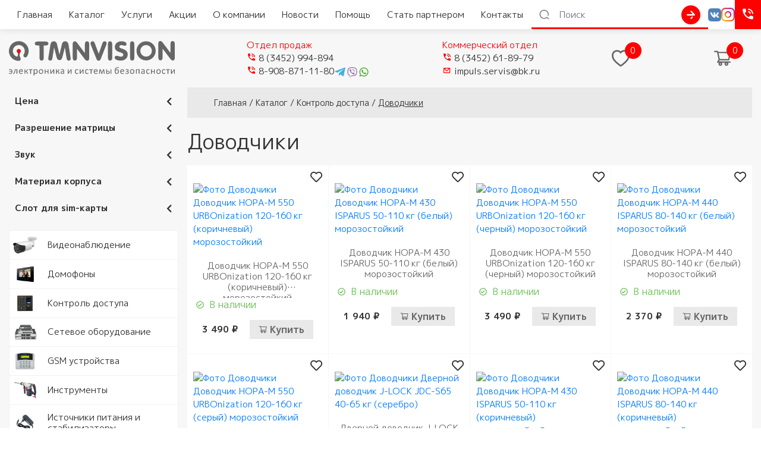

--- FILE ---
content_type: text/html; charset=utf-8
request_url: https://tmnvision.ru/catalog/kontrol-dostupa/dovodchiki
body_size: 185567
content:
<!DOCTYPE html>
<html lang="ru" dir="ltr"
  xmlns:og="https://ogp.me/ns#">
<head>
  <link rel="profile" href="http://www.w3.org/1999/xhtml/vocab" />
  <meta name="viewport" content="width=device-width, initial-scale=1.0">
    <meta http-equiv="Content-Type" content="text/html; charset=utf-8" />
<link rel="shortcut icon" href="https://tmnvision.ru/sites/all/themes/vesta/favicon.ico" type="image/vnd.microsoft.icon" />
<meta name="description" content="Купить Доводчики в Тюмени. Большой выбор в TMNVISION по выгодным ценам! Доставка по всей России." />
<meta name="generator" content="Drupal 7 (https://www.drupal.org)" />
<link rel="canonical" href="https://tmnvision.ru/catalog/kontrol-dostupa/dovodchiki" />
<link rel="shortlink" href="https://tmnvision.ru/taxonomy/term/203" />
<meta property="og:site_name" content="TMNVISION" />
<meta property="og:type" content="product.group" />
<meta property="og:url" content="https://tmnvision.ru/catalog/kontrol-dostupa/dovodchiki" />
<meta property="og:title" content="Доводчики | TMNVISION" />
<meta property="og:description" content="Доводчики - большой выбор в TMNVISION" />
<meta property="og:image" content="https://tmnvision.ru/sites/default/files/dovodchiki_1_0.png" />
<meta property="og:image:type" content="image/png" />
  <title>Доводчики | TMNVISION</title>
  <link rel="preconnect" href="https://fonts.googleapis.com">
  <link rel="preconnect" href="https://fonts.gstatic.com" crossorigin>
  <link href="https://fonts.googleapis.com/css2?family=M+PLUS+1p:wght@100;300;400;700;800;900&display=swap" rel="stylesheet">
  <link type="text/css" rel="stylesheet" href="https://tmnvision.ru/sites/default/files/css/css_3tT2Um7rkHW9TkP-PF3YJExAZ1eT_uk0JC3RwJaeKqA.css" media="all" />
<link type="text/css" rel="stylesheet" href="https://tmnvision.ru/sites/default/files/css/css_Xpk53j-Nc2P37iqwC_o8vcolmpv-9dRNAmxcM_Ticsg.css" media="all" />
<link type="text/css" rel="stylesheet" href="https://tmnvision.ru/sites/default/files/css/css_IfpVXUBUtxZ-IFa72yU_uEakQRuzqaC0Sm54pdboe8o.css" media="all" />
<link type="text/css" rel="stylesheet" href="https://tmnvision.ru/sites/default/files/css/css_g9yff-XBId6-ygphKgb1NgrUk18Kf2LfyN3Pr1UopRQ.css" media="all" />
<link type="text/css" rel="stylesheet" href="https://tmnvision.ru/sites/default/files/css/css_IfSrOOwzl00jNf7CwCDaliabb72oS2vm8bdhXD-W7Rw.css" media="all" />
  <!-- HTML5 element support for IE6-8 -->
  <!--[if lt IE 9]>
    <script src="https://cdn.jsdelivr.net/html5shiv/3.7.3/html5shiv-printshiv.min.js"></script>
  <![endif]-->
  <script src="//code.jquery.com/jquery-1.10.2.min.js"></script>
<script>window.jQuery || document.write("<script src='/sites/all/modules/jquery_update/replace/jquery/1.10/jquery.min.js'>\x3C/script>")</script>
<script src="https://tmnvision.ru/misc/jquery-extend-3.4.0.js?v=1.10.2"></script>
<script src="https://tmnvision.ru/misc/jquery-html-prefilter-3.5.0-backport.js?v=1.10.2"></script>
<script src="https://tmnvision.ru/misc/jquery.once.js?v=1.2"></script>
<script src="https://tmnvision.ru/misc/drupal.js?swvexx"></script>
<script src="//code.jquery.com/ui/1.10.2/jquery-ui.min.js"></script>
<script>window.jQuery.ui || document.write("<script src='/sites/all/modules/jquery_update/replace/ui/ui/minified/jquery-ui.min.js'>\x3C/script>")</script>
<script src="https://tmnvision.ru/sites/all/modules/jquery_update/replace/ui/external/jquery.cookie.js?v=67fb34f6a866c40d0570"></script>
<script src="https://tmnvision.ru/sites/all/modules/jquery_update/replace/misc/jquery.form.min.js?v=2.69"></script>
<script src="https://tmnvision.ru/misc/ajax.js?v=7.91"></script>
<script src="https://tmnvision.ru/sites/all/modules/jquery_update/js/jquery_update.js?v=0.0.1"></script>
<script src="https://tmnvision.ru/sites/all/modules/admin_menu/admin_devel/admin_devel.js?swvexx"></script>
<script src="https://tmnvision.ru/sites/all/modules/a_module/js/jquery-ui.min.js?swvexx"></script>
<script src="https://tmnvision.ru/sites/all/modules/a_module/js/media_gallery_hack.js?swvexx"></script>
<script src="https://tmnvision.ru/sites/all/modules/a_module/js/phone-links.js?swvexx"></script>
<script src="https://tmnvision.ru/sites/all/modules/a_module/js/cart.js?swvexx"></script>
<script src="https://tmnvision.ru/sites/all/modules/a_module/js/faq.js?swvexx"></script>
<script src="https://tmnvision.ru/sites/all/modules/a_module/js/facets.js?swvexx"></script>
<script src="https://tmnvision.ru/sites/all/modules/a_module/js/map.js?swvexx"></script>
<script src="https://tmnvision.ru/sites/all/modules/a_module/js/a_script.js?swvexx"></script>
<script src="https://tmnvision.ru/sites/all/modules/dc_ajax_add_cart/js/dc_ajax_add_cart_html.js?v=1.0.0"></script>
<script src="https://tmnvision.ru/sites/all/modules/back_to_top/js/back_to_top.js?swvexx"></script>
<script src="https://tmnvision.ru/sites/default/files/languages/ru_fNOgWl-P4PhOa2_D0yIxPhhZzTyAJ-nCKSYKsE0q7Sw.js?swvexx"></script>
<script src="https://tmnvision.ru/sites/all/libraries/colorbox/jquery.colorbox-min.js?swvexx"></script>
<script src="https://tmnvision.ru/sites/all/modules/colorbox/js/colorbox.js?swvexx"></script>
<script src="https://tmnvision.ru/sites/all/modules/colorbox/js/colorbox_load.js?swvexx"></script>
<script src="https://tmnvision.ru/sites/all/modules/colorbox/js/colorbox_inline.js?swvexx"></script>
<script src="https://tmnvision.ru/sites/all/modules/flag/theme/flag.js?swvexx"></script>
<script src="https://tmnvision.ru/misc/jquery.form.js?swvexx"></script>
<script src="https://tmnvision.ru/sites/all/themes/bootstrap/js/misc/_progress.js?v=7.91"></script>
<script src="https://tmnvision.ru/sites/all/modules/views/js/base.js?swvexx"></script>
<script src="https://tmnvision.ru/sites/all/modules/dc_ajax_add_cart/js/dc_ajax_add_cart.js?swvexx"></script>
<script src="https://tmnvision.ru/sites/all/modules/field_group/field_group.js?swvexx"></script>
<script src="https://tmnvision.ru/sites/all/modules/ajax_facets/misc/ajax_facets.js?swvexx"></script>
<script src="https://tmnvision.ru/sites/all/modules/commerce_acf/commerce_acf.js?swvexx"></script>
<script src="https://tmnvision.ru/sites/all/modules/captcha/captcha.js?swvexx"></script>
<script src="https://tmnvision.ru/sites/all/modules/clientside_validation/jquery-validate/jquery.validate.js?swvexx"></script>
<script src="https://tmnvision.ru/sites/all/modules/google_analytics/googleanalytics.js?swvexx"></script>
<script>(function(i,s,o,g,r,a,m){i["GoogleAnalyticsObject"]=r;i[r]=i[r]||function(){(i[r].q=i[r].q||[]).push(arguments)},i[r].l=1*new Date();a=s.createElement(o),m=s.getElementsByTagName(o)[0];a.async=1;a.src=g;m.parentNode.insertBefore(a,m)})(window,document,"script","https://www.google-analytics.com/analytics.js","ga");ga("create", "UA-218780725-1", {"cookieDomain":"auto"});ga("set", "anonymizeIp", true);ga("send", "pageview");</script>
<script src="https://tmnvision.ru/sites/all/modules/views_flag_refresh/views_flag_refresh.js?swvexx"></script>
<script src="https://tmnvision.ru/sites/all/modules/views/js/ajax_view.js?swvexx"></script>
<script src="https://tmnvision.ru/sites/all/modules/facetapi/facetapi.js?swvexx"></script>
<script src="https://tmnvision.ru/sites/all/modules/antibot/js/antibot.js?swvexx"></script>
<script src="https://www.google.com/recaptcha/api.js?hl=ru"></script>
<script src="https://tmnvision.ru/sites/all/modules/recaptcha/js/recaptcha.js?swvexx"></script>
<script src="https://tmnvision.ru/sites/all/modules/webform/js/webform.js?swvexx"></script>
<script src="https://tmnvision.ru/sites/all/modules/colorbox_node/colorbox_node.js?swvexx"></script>
<script src="https://tmnvision.ru/sites/all/libraries/superfish/jquery.hoverIntent.minified.js?swvexx"></script>
<script src="https://tmnvision.ru/sites/all/libraries/superfish/supposition.js?swvexx"></script>
<script src="https://tmnvision.ru/sites/all/libraries/superfish/superfish.js?swvexx"></script>
<script src="https://tmnvision.ru/sites/all/libraries/superfish/supersubs.js?swvexx"></script>
<script src="https://tmnvision.ru/sites/all/modules/superfish/superfish.js?swvexx"></script>
<script src="https://tmnvision.ru/sites/all/themes/vesta/js/bootstrap.min.js?swvexx"></script>
<script src="https://tmnvision.ru/sites/all/themes/vesta/js/jquery.mmenu.all.min.js?swvexx"></script>
<script src="https://tmnvision.ru/sites/all/themes/vesta/js/imask.min.js?swvexx"></script>
<script src="https://tmnvision.ru/sites/all/themes/vesta/js/scripts.js?swvexx"></script>
<script src="https://tmnvision.ru/sites/all/themes/vesta/js/cart.js?swvexx"></script>
<script src="https://tmnvision.ru/sites/all/themes/vesta/js/slick/slick.min.js?swvexx"></script>
<script src="https://tmnvision.ru/sites/all/themes/bootstrap/js/misc/ajax.js?swvexx"></script>
<script src="https://tmnvision.ru/sites/all/themes/bootstrap/js/modules/views/js/ajax_view.js?swvexx"></script>
<script>jQuery.extend(Drupal.settings, {"basePath":"\/","pathPrefix":"","setHasJsCookie":0,"ajaxPageState":{"theme":"vesta","theme_token":"DuDAvWceYaAjeaaX8sCtZxiTNQIwsb2_6ifGJC1Hk7k","jquery_version":"1.10","js":{"sites\/all\/modules\/clientside_validation\/clientside_validation.ie8.js":1,"sites\/all\/modules\/clientside_validation\/clientside_validation.js":1,"sites\/all\/themes\/bootstrap\/js\/bootstrap.js":1,"\/\/code.jquery.com\/jquery-1.10.2.min.js":1,"0":1,"misc\/jquery-extend-3.4.0.js":1,"misc\/jquery-html-prefilter-3.5.0-backport.js":1,"misc\/jquery.once.js":1,"misc\/drupal.js":1,"\/\/code.jquery.com\/ui\/1.10.2\/jquery-ui.min.js":1,"1":1,"sites\/all\/modules\/jquery_update\/replace\/ui\/external\/jquery.cookie.js":1,"sites\/all\/modules\/jquery_update\/replace\/misc\/jquery.form.min.js":1,"misc\/ajax.js":1,"sites\/all\/modules\/jquery_update\/js\/jquery_update.js":1,"sites\/all\/modules\/admin_menu\/admin_devel\/admin_devel.js":1,"sites\/all\/modules\/a_module\/js\/jquery-ui.min.js":1,"sites\/all\/modules\/a_module\/js\/media_gallery_hack.js":1,"sites\/all\/modules\/a_module\/js\/phone-links.js":1,"sites\/all\/modules\/a_module\/js\/cart.js":1,"sites\/all\/modules\/a_module\/js\/faq.js":1,"sites\/all\/modules\/a_module\/js\/facets.js":1,"sites\/all\/modules\/a_module\/js\/map.js":1,"sites\/all\/modules\/a_module\/js\/a_script.js":1,"sites\/all\/modules\/dc_ajax_add_cart\/js\/dc_ajax_add_cart_html.js":1,"sites\/all\/modules\/back_to_top\/js\/back_to_top.js":1,"public:\/\/languages\/ru_fNOgWl-P4PhOa2_D0yIxPhhZzTyAJ-nCKSYKsE0q7Sw.js":1,"sites\/all\/libraries\/colorbox\/jquery.colorbox-min.js":1,"sites\/all\/modules\/colorbox\/js\/colorbox.js":1,"sites\/all\/modules\/colorbox\/js\/colorbox_load.js":1,"sites\/all\/modules\/colorbox\/js\/colorbox_inline.js":1,"sites\/all\/modules\/flag\/theme\/flag.js":1,"misc\/jquery.form.js":1,"sites\/all\/themes\/bootstrap\/js\/misc\/_progress.js":1,"sites\/all\/modules\/views\/js\/base.js":1,"sites\/all\/modules\/dc_ajax_add_cart\/js\/dc_ajax_add_cart.js":1,"sites\/all\/modules\/field_group\/field_group.js":1,"sites\/all\/modules\/ajax_facets\/misc\/ajax_facets.js":1,"sites\/all\/modules\/commerce_acf\/commerce_acf.js":1,"sites\/all\/modules\/captcha\/captcha.js":1,"sites\/all\/modules\/clientside_validation\/jquery-validate\/jquery.validate.js":1,"sites\/all\/modules\/google_analytics\/googleanalytics.js":1,"2":1,"sites\/all\/modules\/views_flag_refresh\/views_flag_refresh.js":1,"sites\/all\/modules\/views\/js\/ajax_view.js":1,"sites\/all\/modules\/facetapi\/facetapi.js":1,"sites\/all\/modules\/antibot\/js\/antibot.js":1,"https:\/\/www.google.com\/recaptcha\/api.js?hl=ru":1,"sites\/all\/modules\/recaptcha\/js\/recaptcha.js":1,"sites\/all\/modules\/webform\/js\/webform.js":1,"sites\/all\/modules\/colorbox_node\/colorbox_node.js":1,"sites\/all\/libraries\/superfish\/jquery.hoverIntent.minified.js":1,"sites\/all\/libraries\/superfish\/supposition.js":1,"sites\/all\/libraries\/superfish\/superfish.js":1,"sites\/all\/libraries\/superfish\/supersubs.js":1,"sites\/all\/modules\/superfish\/superfish.js":1,"sites\/all\/themes\/vesta\/js\/bootstrap.min.js":1,"sites\/all\/themes\/vesta\/js\/jquery.mmenu.all.min.js":1,"sites\/all\/themes\/vesta\/js\/imask.min.js":1,"sites\/all\/themes\/vesta\/js\/scripts.js":1,"sites\/all\/themes\/vesta\/js\/cart.js":1,"sites\/all\/themes\/vesta\/js\/slick\/slick.min.js":1,"sites\/all\/themes\/bootstrap\/js\/misc\/ajax.js":1,"sites\/all\/themes\/bootstrap\/js\/modules\/views\/js\/ajax_view.js":1},"css":{"modules\/system\/system.base.css":1,"sites\/all\/modules\/dc_ajax_add_cart\/css\/dc_ajax_add_cart.css":1,"misc\/ui\/jquery.ui.core.css":1,"misc\/ui\/jquery.ui.theme.css":1,"misc\/ui\/jquery.ui.slider.css":1,"sites\/all\/modules\/a_module\/fonts\/fontawesome\/css\/brands.min.css":1,"sites\/all\/modules\/a_module\/fonts\/fontawesome\/css\/light.min.css":1,"sites\/all\/modules\/a_module\/fonts\/fontawesome\/css\/regular.min.css":1,"sites\/all\/modules\/a_module\/fonts\/fontawesome\/css\/solid.min.css":1,"sites\/all\/modules\/a_module\/css\/panels.css":1,"sites\/all\/modules\/a_module\/css\/galleryfix.css":1,"sites\/all\/modules\/a_module\/css\/cart.css":1,"sites\/all\/modules\/a_module\/css\/faq.css":1,"sites\/all\/modules\/a_module\/css\/facets.css":1,"sites\/all\/modules\/a_module\/css\/map.css":1,"sites\/all\/modules\/a_module\/css\/a_style.css":1,"sites\/all\/modules\/calendar\/css\/calendar_multiday.css":1,"sites\/all\/modules\/colorbox_node\/colorbox_node.css":1,"modules\/field\/theme\/field.css":1,"modules\/node\/node.css":1,"sites\/all\/modules\/youtube\/css\/youtube.css":1,"sites\/all\/modules\/views\/css\/views.css":1,"sites\/all\/modules\/back_to_top\/css\/back_to_top.css":1,"sites\/all\/modules\/ckeditor\/css\/ckeditor.css":1,"sites\/all\/libraries\/colorbox\/example3\/colorbox.css":1,"sites\/all\/modules\/ctools\/css\/ctools.css":1,"sites\/all\/modules\/flag\/theme\/flag.css":1,"sites\/all\/modules\/ajax_facets\/misc\/ajax_facets.css":1,"sites\/all\/modules\/facetapi\/facetapi.css":1,"sites\/all\/modules\/commerce\/modules\/cart\/theme\/commerce_cart.theme.css":1,"sites\/all\/modules\/webform\/css\/webform.css":1,"sites\/all\/libraries\/superfish\/css\/superfish.css":1,"sites\/all\/themes\/vesta\/css\/bootstrap.min.css":1,"sites\/all\/themes\/vesta\/less\/sf-style.less":1,"sites\/all\/themes\/vesta\/less\/style.less":1,"sites\/all\/themes\/vesta\/js\/slick\/slick-theme.css":1,"sites\/all\/themes\/vesta\/js\/slick\/slick.css":1}},"colorbox":{"transition":"elastic","speed":"200","opacity":"0.75","slideshow":false,"slideshowAuto":false,"slideshowSpeed":"2500","slideshowStart":"\u0417\u0430\u043f\u0443\u0441\u0442\u0438\u0442\u044c \u0441\u043b\u0430\u0439\u0434-\u0448\u043e\u0443","slideshowStop":"\u041e\u0441\u0442\u0430\u043d\u043e\u0432\u0438\u0442\u044c \u0441\u043b\u0430\u0439\u0434-\u0448\u043e\u0443","current":"{current} \/ {total}","previous":"\u00ab \u041d\u0430\u0437\u0430\u0434","next":"\u0412\u043f\u0435\u0440\u0435\u0434 \u00bb","close":"\u0417\u0430\u043a\u0440\u044b\u0442\u044c","overlayClose":true,"returnFocus":true,"maxWidth":"98%","maxHeight":"98%","initialWidth":"300","initialHeight":"250","fixed":true,"scrolling":true,"mobiledetect":false,"mobiledevicewidth":"480px","file_public_path":"\/sites\/default\/files","specificPagesDefaultValue":"admin*\nimagebrowser*\nimg_assist*\nimce*\nnode\/add\/*\nnode\/*\/edit\nprint\/*\nprintpdf\/*\nsystem\/ajax\nsystem\/ajax\/*"},"jcarousel":{"ajaxPath":"\/jcarousel\/ajax\/views"},"flag":{"anonymous":true},"facetapi":{"view_args":{"indcatalog:grid":["203","203","203","203","203"],"favorites:icon":[],"taxcatalog:menu":[],"commerce_cart_form:block_1":[],"favorites:icon-1":[]},"exposed_input":{"indcatalog:grid":[],"favorites:icon":[],"taxcatalog:menu":[],"commerce_cart_form:block_1":[],"favorites:icon-1":[]},"view_path":{"indcatalog:grid":"search","favorites:icon":"favorites","taxcatalog:menu":"catalog","commerce_cart_form:block_1":null,"favorites:icon-1":"favorites"},"view_dom_id":{"indcatalog:grid":"cfc7b5fe934648db10145bfcde2c3626","favorites:icon":"ea38ea817279d8cc125093455f4a1826","taxcatalog:menu":"61c769907aaa687fd4f8ffe7cf4c9f2e","commerce_cart_form:block_1":"27cd50c996f55f68459f86cc9999cb67","favorites:icon-1":"863eb2780b5ed3493f22be142c9c1e4c"},"defaultQuery":"","searchUrl":"\/search\/203","index_id":"productfilter","views":[{"view_name":"indcatalog","view_display_id":"grid"}],"facet_field":"field_brand","applyPath":"\/search\/203","isHistoryJsExists":false,"facets":[{"limit":"20","id":"facetapi-facet-search-apiproductfilter-block-field-artikulcommerce-priceamount-decimal","searcher":"search_api@productfilter","realmName":"block","facetName":"field_artikul:commerce_price:amount_decimal","queryType":null,"widget":"facetapi_ajax_ranges","showMoreText":"Show more","showFewerText":"Show fewer","makeCheckboxes":1,"haveActiveSelection":false,"activeItems":[]},{"limit":"20","id":"facetapi-facet-search-apiproductfilter-block-field-matrix-res","searcher":"search_api@productfilter","realmName":"block","facetName":"field_matrix_res","queryType":null,"widget":"facetapi_ajax_checkboxes","showMoreText":"Show more","showFewerText":"Show fewer","makeCheckboxes":1},{"limit":"20","id":"facetapi-facet-search-apiproductfilter-block-field-sound","searcher":"search_api@productfilter","realmName":"block","facetName":"field_sound","queryType":null,"widget":"facetapi_ajax_checkboxes","showMoreText":"Show more","showFewerText":"Show fewer","makeCheckboxes":1},{"limit":"20","id":"facetapi-facet-search-apiproductfilter-block-field-material","searcher":"search_api@productfilter","realmName":"block","facetName":"field_material","queryType":null,"widget":"facetapi_ajax_checkboxes","showMoreText":"Show more","showFewerText":"Show fewer","makeCheckboxes":1},{"limit":"20","id":"facetapi-facet-search-apiproductfilter-block-field-slot-sim","searcher":"search_api@productfilter","realmName":"block","facetName":"field_slot_sim","queryType":null,"widget":"facetapi_ajax_checkboxes","showMoreText":"Show more","showFewerText":"Show fewer","makeCheckboxes":1}]},"field_group":{"div":"teaser"},"ajax":{"edit-submit":{"callback":"dc_ajax_add_cart_ajax_cart_form","method":"replaceWith","effect":"slide","event":"mousedown","keypress":true,"prevent":"click","url":"\/system\/ajax","submit":{"_triggering_element_name":"op","_triggering_element_value":"\u041a\u0443\u043f\u0438\u0442\u044c"}},"edit-submit--2":{"callback":"dc_ajax_add_cart_ajax_cart_form","method":"replaceWith","effect":"slide","event":"mousedown","keypress":true,"prevent":"click","url":"\/system\/ajax","submit":{"_triggering_element_name":"op","_triggering_element_value":"\u041a\u0443\u043f\u0438\u0442\u044c"}},"edit-submit--3":{"callback":"dc_ajax_add_cart_ajax_cart_form","method":"replaceWith","effect":"slide","event":"mousedown","keypress":true,"prevent":"click","url":"\/system\/ajax","submit":{"_triggering_element_name":"op","_triggering_element_value":"\u041a\u0443\u043f\u0438\u0442\u044c"}},"edit-submit--4":{"callback":"dc_ajax_add_cart_ajax_cart_form","method":"replaceWith","effect":"slide","event":"mousedown","keypress":true,"prevent":"click","url":"\/system\/ajax","submit":{"_triggering_element_name":"op","_triggering_element_value":"\u041a\u0443\u043f\u0438\u0442\u044c"}},"edit-submit--5":{"callback":"dc_ajax_add_cart_ajax_cart_form","method":"replaceWith","effect":"slide","event":"mousedown","keypress":true,"prevent":"click","url":"\/system\/ajax","submit":{"_triggering_element_name":"op","_triggering_element_value":"\u041a\u0443\u043f\u0438\u0442\u044c"}},"edit-submit--6":{"callback":"dc_ajax_add_cart_ajax_cart_form","method":"replaceWith","effect":"slide","event":"mousedown","keypress":true,"prevent":"click","url":"\/system\/ajax","submit":{"_triggering_element_name":"op","_triggering_element_value":"\u041a\u0443\u043f\u0438\u0442\u044c"}},"edit-submit--7":{"callback":"dc_ajax_add_cart_ajax_cart_form","method":"replaceWith","effect":"slide","event":"mousedown","keypress":true,"prevent":"click","url":"\/system\/ajax","submit":{"_triggering_element_name":"op","_triggering_element_value":"\u041a\u0443\u043f\u0438\u0442\u044c"}},"edit-submit--8":{"callback":"dc_ajax_add_cart_ajax_cart_form","method":"replaceWith","effect":"slide","event":"mousedown","keypress":true,"prevent":"click","url":"\/system\/ajax","submit":{"_triggering_element_name":"op","_triggering_element_value":"\u041a\u0443\u043f\u0438\u0442\u044c"}},"edit-submit--9":{"callback":"dc_ajax_add_cart_ajax_cart_form","method":"replaceWith","effect":"slide","event":"mousedown","keypress":true,"prevent":"click","url":"\/system\/ajax","submit":{"_triggering_element_name":"op","_triggering_element_value":"\u041a\u0443\u043f\u0438\u0442\u044c"}},"edit-submit--10":{"callback":"dc_ajax_add_cart_ajax_cart_form","method":"replaceWith","effect":"slide","event":"mousedown","keypress":true,"prevent":"click","url":"\/system\/ajax","submit":{"_triggering_element_name":"op","_triggering_element_value":"\u041a\u0443\u043f\u0438\u0442\u044c"}},"edit-submit--11":{"callback":"dc_ajax_add_cart_ajax_cart_form","method":"replaceWith","effect":"slide","event":"mousedown","keypress":true,"prevent":"click","url":"\/system\/ajax","submit":{"_triggering_element_name":"op","_triggering_element_value":"\u041a\u0443\u043f\u0438\u0442\u044c"}},"edit-submit--12":{"callback":"dc_ajax_add_cart_ajax_cart_form","method":"replaceWith","effect":"slide","event":"mousedown","keypress":true,"prevent":"click","url":"\/system\/ajax","submit":{"_triggering_element_name":"op","_triggering_element_value":"\u041a\u0443\u043f\u0438\u0442\u044c"}},"edit-submit--13":{"callback":"dc_ajax_add_cart_ajax_cart_form","method":"replaceWith","effect":"slide","event":"mousedown","keypress":true,"prevent":"click","url":"\/system\/ajax","submit":{"_triggering_element_name":"op","_triggering_element_value":"\u041a\u0443\u043f\u0438\u0442\u044c"}},"edit-submit--14":{"callback":"dc_ajax_add_cart_ajax_cart_form","method":"replaceWith","effect":"slide","event":"mousedown","keypress":true,"prevent":"click","url":"\/system\/ajax","submit":{"_triggering_element_name":"op","_triggering_element_value":"\u041a\u0443\u043f\u0438\u0442\u044c"}},"edit-submit--16":{"callback":"webform_ajax_callback","wrapper":"webform-ajax-wrapper-335","progress":{"message":"","type":"throbber"},"event":"click","url":"\/system\/ajax","submit":{"_triggering_element_name":"op","_triggering_element_value":"\u041e\u0442\u043f\u0440\u0430\u0432\u0438\u0442\u044c"}}},"urlIsAjaxTrusted":{"\/system\/ajax":true,"\/taxonomy\/term\/203":true,"\/views\/ajax":true,"\/cart":true,"\/catalog\/kontrol-dostupa\/dovodchiki":true},"views":{"ajax_path":"\/views\/ajax","ajaxViews":{"views_dom_id:ea38ea817279d8cc125093455f4a1826":{"view_name":"favorites","view_display_id":"icon","view_args":"","view_path":"taxonomy\/term\/203","view_base_path":"favorites","view_dom_id":"ea38ea817279d8cc125093455f4a1826","pager_element":0},"views_dom_id:27cd50c996f55f68459f86cc9999cb67":{"view_name":"commerce_cart_form","view_display_id":"block_1","view_args":"","view_path":"taxonomy\/term\/203","view_base_path":null,"view_dom_id":"27cd50c996f55f68459f86cc9999cb67","pager_element":0},"views_dom_id:863eb2780b5ed3493f22be142c9c1e4c":{"view_name":"favorites","view_display_id":"icon","view_args":"","view_path":"taxonomy\/term\/203","view_base_path":"favorites","view_dom_id":"863eb2780b5ed3493f22be142c9c1e4c","pager_element":0}}},"viewsFlagRefresh":{"imagePath":"\/sites\/all\/modules\/views_flag_refresh\/images","flags":{"favorites":{"favorites-icon":{"themeHook":false,"themeHookPost":false}}}},"back_to_top":{"back_to_top_button_trigger":"100","back_to_top_button_text":"Back to top","#attached":{"library":[["system","ui"]]}},"googleanalytics":{"trackOutbound":1,"trackMailto":1,"trackDownload":1,"trackDownloadExtensions":"7z|aac|arc|arj|asf|asx|avi|bin|csv|doc(x|m)?|dot(x|m)?|exe|flv|gif|gz|gzip|hqx|jar|jpe?g|js|mp(2|3|4|e?g)|mov(ie)?|msi|msp|pdf|phps|png|ppt(x|m)?|pot(x|m)?|pps(x|m)?|ppam|sld(x|m)?|thmx|qtm?|ra(m|r)?|sea|sit|tar|tgz|torrent|txt|wav|wma|wmv|wpd|xls(x|m|b)?|xlt(x|m)|xlam|xml|z|zip","trackColorbox":1},"superfish":[{"id":"4","sf":{"delay":"300","animation":{"opacity":"show","height":"show"},"speed":"fast","disableHI":true},"plugins":{"supposition":true,"supersubs":true}},{"id":"5","sf":{"animation":{"opacity":"show"},"speed":"fast","autoArrows":false,"dropShadows":false,"disableHI":true},"plugins":{"supersubs":true}},{"id":"3","sf":{"animation":{"opacity":"show"},"speed":"fast","autoArrows":false,"dropShadows":false,"disableHI":true}},{"id":"6","sf":{"animation":{"opacity":"show"},"speed":"fast","autoArrows":false,"dropShadows":false},"plugins":{"supposition":true,"supersubs":true}},{"id":"2","sf":{"animation":{"opacity":"show"},"speed":"fast","autoArrows":false,"dropShadows":false,"disableHI":true}}],"antibot":{"forms":{"webform-client-form-335":{"action":"\/catalog\/kontrol-dostupa\/dovodchiki","key":"20442eff4a7c22206695b388bc8cbc56"}}},"recaptcha":{"class":"g-recaptcha"},"colorbox_node":{"width":"600px","height":"600px"},"clientsideValidation":{"forms":{"webform-client-form-335":{"errorPlacement":"4","general":{"errorClass":"error","wrapper":"li","validateTabs":0,"scrollTo":1,"scrollSpeed":"1000","disableHtml5Validation":"1","validateOnBlur":"1","validateOnBlurAlways":"1","validateOnKeyUp":"1","validateBeforeAjax":"1","validateOnSubmit":"1","showMessages":"0","errorElement":"label"},"rules":{"submitted[name]":{"required":true,"messages":{"required":"\u041f\u043e\u043b\u0435 \u0022\u0418\u043c\u044f\u0022 \u043e\u0431\u044f\u0437\u0430\u0442\u0435\u043b\u044c\u043d\u043e \u0434\u043b\u044f \u0437\u0430\u043f\u043e\u043b\u043d\u0435\u043d\u0438\u044f.","maxlength":"\u0418\u043c\u044f field has a max length of 128 characters."},"maxlength":128},"submitted[phone]":{"required":true,"messages":{"required":"\u041f\u043e\u043b\u0435 \u0022\u0422\u0435\u043b\u0435\u0444\u043e\u043d\u0022 \u043e\u0431\u044f\u0437\u0430\u0442\u0435\u043b\u044c\u043d\u043e \u0434\u043b\u044f \u0437\u0430\u043f\u043e\u043b\u043d\u0435\u043d\u0438\u044f.","maxlength":"\u0422\u0435\u043b\u0435\u0444\u043e\u043d field has a max length of 128 characters."},"maxlength":128},"submitted[mail]":{"email":true,"messages":{"email":"\u0417\u043d\u0430\u0447\u0435\u043d\u0438\u0435 \u043f\u043e\u043b\u044f \u042d\u043b\u0435\u043a\u0442\u0440\u043e\u043d\u043d\u0430\u044f \u043f\u043e\u0447\u0442\u0430 \u043d\u0435 \u044f\u0432\u043b\u044f\u0435\u0442\u0441\u044f \u0434\u043e\u043f\u0443\u0441\u0442\u0438\u043c\u044b\u043c \u0430\u0434\u0440\u0435\u0441\u043e\u043c \u044d\u043b\u0435\u043a\u0442\u0440\u043e\u043d\u043d\u043e\u0439 \u043f\u043e\u0447\u0442\u044b."}},"captcha_response":{"captcha":{"captcha_validate":"recaptcha_captcha_validation","token":"u6SWiPQu6lwSSOeXeoztBOAdaxeGiHTcSNukefKNaII","captcha_token":"9f5711bda0cb0b0f15a6ce91d2bfe974"},"messages":{"captcha":"\u041d\u0435\u043f\u0440\u0430\u0432\u0438\u043b\u044c\u043d\u044b\u0439 \u043e\u0442\u0432\u0435\u0442"}}},"checkboxrules":{"submitted[privacy]":{"checkboxgroupminmax":[1,99,"#edit-submitted-privacy"],"messages":{"checkboxgroupminmax":"\u041f\u043e\u043b\u0435 \u0022\u0421\u043e\u0433\u043b\u0430\u0441\u0438\u0435\u0022 \u043e\u0431\u044f\u0437\u0430\u0442\u0435\u043b\u044c\u043d\u043e \u0434\u043b\u044f \u0437\u0430\u043f\u043e\u043b\u043d\u0435\u043d\u0438\u044f."}}}}},"general":{"usexregxp":0,"months":{"\u044f\u043d\u0432\u0430\u0440\u044f":1,"\u044f\u043d\u0432":1,"\u0444\u0435\u0432\u0440\u0430\u043b\u044f":2,"\u0444\u0435\u0432":2,"\u043c\u0430\u0440\u0442\u0430":3,"\u043c\u0430\u0440":3,"\u0430\u043f\u0440\u0435\u043b\u044f":4,"\u0430\u043f\u0440":4,"\u043c\u0430\u044f":5,"\u0438\u044e\u043d\u044f":6,"\u0438\u044e\u043d":6,"\u0438\u044e\u043b\u044f":7,"\u0438\u044e\u043b":7,"\u0430\u0432\u0433\u0443\u0441\u0442\u0430":8,"\u0430\u0432\u0433":8,"\u0441\u0435\u043d\u0442\u044f\u0431\u0440\u044f":9,"\u0441\u0435\u043d":9,"\u043e\u043a\u0442\u044f\u0431\u0440\u044f":10,"\u043e\u043a\u0442":10,"\u043d\u043e\u044f\u0431\u0440\u044f":11,"\u043d\u043e\u044f":11,"\u0434\u0435\u043a\u0430\u0431\u0440\u044f":12,"\u0434\u0435\u043a":12}},"groups":{"webform-client-form-335":{}}},"bootstrap":{"anchorsFix":"0","anchorsSmoothScrolling":"0","formHasError":1,"popoverEnabled":0,"popoverOptions":{"animation":1,"html":0,"placement":"right","selector":"","trigger":"click","triggerAutoclose":1,"title":"","content":"","delay":0,"container":"body"},"tooltipEnabled":0,"tooltipOptions":{"animation":1,"html":0,"placement":"auto left","selector":"","trigger":"hover focus","delay":0,"container":"body"}}});</script>

</head>
<body class="html not-front not-logged-in one-sidebar sidebar-first page-taxonomy page-taxonomy-term page-taxonomy-term- page-taxonomy-term-203 i18n-ru page-vocabulary-catalog">
    

<div id="page" class="page">
  <header id="header">
              <div class="navigation">
        <div class="container">
            <div class="region region-navigation">
    <section id="block-superfish-4" class="block block-superfish clearfix">

      
  <div class="content">
  	<ul  id="superfish-4" class="menu sf-menu sf-main-menu sf-horizontal sf-style-none sf-total-items-9 sf-parent-items-1 sf-single-items-8"><li id="menu-219-4" class="first odd sf-item-1 sf-depth-1 sf-no-children"><a href="/" title="" class="sf-depth-1">Главная</a></li><li id="menu-7548-4" class="active-trail middle even sf-item-2 sf-depth-1 sf-no-children"><a href="/catalog" title="" class="sf-depth-1">Каталог</a></li><li id="menu-7988-4" class="middle odd sf-item-3 sf-depth-1 sf-total-children-5 sf-parent-children-0 sf-single-children-5 menuparent"><a href="/services" title="" class="sf-depth-1 menuparent">Услуги <i class="fa fa-angle-down"></i></a><ul><li id="menu-7990-4" class="first odd sf-item-1 sf-depth-2 sf-no-children"><a href="/services/montazh-videodomofonov" class="sf-depth-2">Монтаж видеодомофонов</a></li><li id="menu-7989-4" class="middle even sf-item-2 sf-depth-2 sf-no-children"><a href="/services/montazh-sistemy-videonablyudeniya" class="sf-depth-2">Монтаж и обслуживание систем видеонаблюдения</a></li><li id="menu-7992-4" class="middle odd sf-item-3 sf-depth-2 sf-no-children"><a href="/services/montazh-ohrannoy-signalizacii" class="sf-depth-2">Монтаж охранной сигнализации</a></li><li id="menu-7987-4" class="middle even sf-item-4 sf-depth-2 sf-no-children"><a href="/services/montazh-setevogo-oborudovaniya-i-interneta" class="sf-depth-2">Монтаж сетевого оборудования и интернета</a></li><li id="menu-7991-4" class="last odd sf-item-5 sf-depth-2 sf-no-children"><a href="/services/montazh-sistemy-kontrolya-dostupa-i-shlagbaumov" class="sf-depth-2">Монтаж системы контроля доступа и шлагбаумов</a></li></ul></li><li id="menu-8110-4" class="middle even sf-item-4 sf-depth-1 sf-no-children"><a href="/promo" class="sf-depth-1">Акции</a></li><li id="menu-7984-4" class="middle odd sf-item-5 sf-depth-1 sf-no-children"><a href="/about" class="sf-depth-1">О компании</a></li><li id="menu-7554-4" class="middle even sf-item-6 sf-depth-1 sf-no-children"><a href="/news" class="sf-depth-1">Новости</a></li><li id="menu-7985-4" class="middle odd sf-item-7 sf-depth-1 sf-no-children"><a href="/help" class="sf-depth-1">Помощь</a></li><li id="menu-7983-4" class="middle even sf-item-8 sf-depth-1 sf-no-children"><a href="/stat-partnerom" class="sf-depth-1">Стать партнером</a></li><li id="menu-7982-4" class="last odd sf-item-9 sf-depth-1 sf-no-children"><a href="/contacts" class="sf-depth-1">Контакты</a></li></ul>  </div>

</section>
<section id="block-search-form" class="block block-search clearfix">

      
  <div class="content">
  	<form class="form-search content-search" action="/catalog/kontrol-dostupa/dovodchiki" method="post" id="search-block-form" accept-charset="UTF-8"><div><div class="input-group"><input title="Введите ключевые слова для поиска." placeholder="Поиск" class="form-control form-text" type="text" id="edit-search-block-form--2" name="search_block_form" value="" size="15" maxlength="128" /><span class="input-group-btn"><button type="submit" class="btn btn-default"><i class="fas fa-search"></i></button></span></div><div class="form-actions form-wrapper form-group" id="edit-actions"><button class="element-invisible btn btn-primary form-submit" type="submit" id="edit-submit--15" name="op" value="Поиск">Поиск</button>
</div><input type="hidden" name="form_build_id" value="form-v18QY2oMenRMj_s1biBSzqny38y3SmN7xtqG2K52w_M" />
<input type="hidden" name="form_id" value="search_block_form" />
</div></form>  </div>

</section>
<section id="block-block-21--2" class="block block-block clearfix">

      
  <div class="content">
  	<div class="sots-btns"><a target="_blank" href="https://vk.com/club50699051"><img alt="" src="/ckfinder/userfiles/images/vk.svg" /></a><a target="_blank" href="https://www.instagram.com/tmnvision/"><img alt="" src="/ckfinder/userfiles/images/instagram.svg" /></a></div>
  </div>

</section>
<section id="block-block-17--2" class="block block-block clearfix">

      
  <div class="content">
  	<p><a class="btn btn-default colorbox-node" href="/callback?width=380&amp;height=380">Обратный звонок</a></p>
  </div>

</section>
  </div>
        </div>
      </div>
              <div class="header-block">
        <div class="container">
          <div class="region region-header-block">
		    <section id="block-block-10" class="block block-block clearfix">

      
  <div class="content">
  	<p><a href="/"><img alt="" src="/ckfinder/userfiles/images/logo.svg" /></a></p>
  </div>

</section>
<section id="block-block-18" class="block block-block clearfix">

      
  <div class="content">
  	<div class="contact-block">
<div><img alt="Адрес" src="/ckfinder/userfiles/images/map.svg" title="Адрес" /></div>
<div><a href="https://yandex.ru/maps/-/CCUyrHeUlA" target="_blank">г. Тюмень, ул. Энергетиков д. 167</a></div>
</div>
<div class="contact-block">
<div><img alt="Время" src="/ckfinder/userfiles/images/clock.svg" title="Время" /></div>
<div>Пн-Пт. с 9.00 до 17.00 без перерывов<br />
Сб-Вс - выходной</div>
</div>
  </div>

</section>
<section id="block-block-19" class="block block-block clearfix">

        <div class="block-title">Отдел продаж</div>
    
  <div class="content">
  	<div class="contacts-block">
<div class="contact-block">
<div><img alt="Телефон" src="/ckfinder/userfiles/images/phone.svg" title="Телефон" /></div>
<div><a href="tel:8 (3452) 994-894">8 (3452) 994-894</a></div>
</div>
<div class="contact-block">
<div><img alt="Телефон" src="/ckfinder/userfiles/images/phone.svg" title="Телефон" /></div>
<div><a href="tel:8-908-871-11-80">8-908-871-11-80</a></p>
<div class="sots-btns"><a href="https://t.me/"><img alt="" src="/ckfinder/userfiles/images/telegram.svg" /></a><a href="viber://chat?number=%2B79088711180"><img alt="" src="/ckfinder/userfiles/images/viber.svg" /></a><a href="https://wa.me/79088711180"><img alt="" src="/ckfinder/userfiles/images/whatsapp.svg" /></a></div>
</div>
</div>
<div class="contact-block">
<div><img alt="Почта" src="/ckfinder/userfiles/images/mail.svg" title="Почта" /></div>
<div><a href="mailto:mediasb@bk.ru">mediasb@bk.ru</a></div>
</div>
<div class="contact-block">
<div><img alt="ICQ" src="/ckfinder/userfiles/images/icq.svg" title="ICQ" /></div>
<div>ICQ 690-266-745</div>
</div>
</div>
  </div>

</section>
<section id="block-block-20" class="block block-block clearfix">

        <div class="block-title">Коммерческий отдел</div>
    
  <div class="content">
  	<div class="contacts-block">
<div class="contact-block">
<div><img alt="Телефон" src="/ckfinder/userfiles/images/phone.svg" title="Телефон" /></div>
<div><a href="tel:8 (3452) 61-89-79">8 (3452) 61-89-79</a></div>
</div>
<div class="contact-block">
<div><img alt="Почта" src="/ckfinder/userfiles/images/mail.svg" title="Почта" /></div>
<div><a href="mailto:impuls.servis@bk.ru">impuls.servis@bk.ru</a></div>
</div>
<div class="contact-block">
<div><img alt="ICQ" src="/ckfinder/userfiles/images/icq.svg" title="ICQ" /></div>
<div>ICQ 682-724-590</div>
</div>
</div>
  </div>

</section>
<section id="block-views-favorites-icon" class="block block-views clearfix">

      
  <div class="content">
  	<div class="view view-favorites view-id-favorites view-display-id-icon view-dom-id-863eb2780b5ed3493f22be142c9c1e4c">
            <div class="view-header">
      <div class="favorites-symbol">
	<span class="favorites-quantity">0</span>
</div>    </div>
  
  
  
      <div class="view-empty">
      <div class="favorites-symbol">
	<span class="favorites-quantity">0</span>
</div>    </div>
  
  
  
      
<div class="more-link">
  <a href="/favorites">
      </a>
</div>
  
  
  
</div>  </div>

</section>
<section id="block-block-28" class="block block-block clearfix">

      
  <div class="content">
  	<p><a class="btn btn-default" href="/catalog">Каталог</a></p>
  </div>

</section>
			  <div class="region region-cart">
    <section id="block-dc-ajax-add-cart-ajax-shopping-cart-teaser" class="block block-dc-ajax-add-cart clearfix">

      
  <div class="content">
  	<div class="ajax-shopping-cart-teaser">  <div class="cart-image"><img class="img-responsive" src="https://tmnvision.ru/sites/all/modules/dc_ajax_add_cart/images/cart.svg" alt="" /></div>
  <div class="cart-product-quantity">
    <p class="empty-cart"><a href="/cart" class="quantity">0 </a></p>
  </div>
  <div class="cart-product-total">
    <p class="total-amount">0,00 ₽</p>
  </div>
</div>  </div>

</section>
  </div>
		  </div>
        </div>
      </div>
      </header>
    
    
  <main class="main">
                  <aside class="sidebar-first container" role="complementary">
                          <div class="facets-wrapper">
			    <div class="show-facets-button">Фильтр</div>
				<div class="region region-facets">
			      <div class="region-facets-head"><div class="region-facets-header">Фильтры</div><div class="close-region-facets"></div></div>
				  <section id="block-facetapi-v0uz2xbfm78vgxigoaqamzzp7kk7mbhs" class="block block-facetapi block--ajax_facets clearfix">

        <div class="block-title">Цена</div>
    
  <div class="content">
  	<div id="facetapi-facet-search-apiproductfilter-block-field-artikulcommerce-priceamount-decimal-wrapper"><a class="reset-link" href="#">Сбросить</a><div class="ajax-facets-controls-wrapper"><p><label>От:</label><input type="text"  class="ajax-facets-slider-amount-min"" value="1650" /></p><p><label>Кому:</label><input type="text"  class="ajax-facets-slider-amount-max"" value="3490" /></p><div  data-facet-name="field_artikul%3Acommerce_price%3Aamount_decimal" data-raw-facet-name="field_artikul:commerce_price:amount_decimal" class="slider-wrapper" data-min="1650" data-max="3490" data-min-val="1650" data-max-val="3490"></div></div></div>  </div>

</section>
<section id="block-facetapi-0hlhejmbtrddbeol5tlee9111zmezcdg" class="block block-facetapi block--ajax_facets clearfix">

        <div class="block-title">Разрешение матрицы</div>
    
  <div class="content">
  	<div class="ajax-facets-empty-behavior facet-wrapper-ajax-checkboxes facetapi-facet-search-apiproductfilter-block-field-matrix-res" id="facetapi-facet-search-apiproductfilter-block-field-matrix-res-wrapper"></div>  </div>

</section>
<section id="block-facetapi-jhyrggplshqdrzcecktfx0jj88ycirqd" class="block block-facetapi block--ajax_facets clearfix">

        <div class="block-title">Звук</div>
    
  <div class="content">
  	<div class="ajax-facets-empty-behavior facet-wrapper-ajax-checkboxes facetapi-facet-search-apiproductfilter-block-field-sound" id="facetapi-facet-search-apiproductfilter-block-field-sound-wrapper"></div>  </div>

</section>
<section id="block-facetapi-not0fv0hkoal7x1drbmaii01tm1vnogj" class="block block-facetapi block--ajax_facets clearfix">

        <div class="block-title">Материал корпуса</div>
    
  <div class="content">
  	<div class="ajax-facets-empty-behavior facet-wrapper-ajax-checkboxes facetapi-facet-search-apiproductfilter-block-field-material" id="facetapi-facet-search-apiproductfilter-block-field-material-wrapper"></div>  </div>

</section>
<section id="block-facetapi-hcngjzib6vckkj9gmhuq6xsabbsr1oeq" class="block block-facetapi block--ajax_facets clearfix">

        <div class="block-title">Слот для sim-карты</div>
    
  <div class="content">
  	<div class="ajax-facets-empty-behavior facet-wrapper-ajax-checkboxes facetapi-facet-search-apiproductfilter-block-field-slot-sim" id="facetapi-facet-search-apiproductfilter-block-field-slot-sim-wrapper"></div>  </div>

</section>
				</div>
		      </div>
                          <div class="region region-sidebar-first well">
    <section id="block-views-taxcatalog-menu" class="block block-views clearfix">

      
  <div class="content">
  	<div class="view view-taxcatalog view-id-taxcatalog view-display-id-menu view-dom-id-61c769907aaa687fd4f8ffe7cf4c9f2e">
        
  
  
      <div class="view-content">
        <div class="views-row views-row-1 views-row-odd views-row-first">
    <div  class="ds-1col taxonomy-term vocabulary-catalog view-mode-tile clearfix">

  
  <div class="field field-name-field-particon field-type-image field-label-hidden"><div class="field-items"><div class="field-item even"><img class="img-responsive" src="https://tmnvision.ru/sites/default/files/videonablyudenie_1_0.png" width="52" height="36" alt="" /></div></div></div><div class="field field-name-title field-type-ds field-label-hidden"><div class="field-items"><div class="field-item even"><h3>Видеонаблюдение</h3></div></div></div><div class="field field-name-more-link field-type-ds field-label-hidden"><div class="field-items"><div class="field-item even"><a href="/catalog/videonablyudenie">Подробнее</a></div></div></div><div class="field field-name-child-terms field-type-ds field-label-hidden"><div class="field-items"><div class="field-item even">	<div  class="ds-1col taxonomy-term vocabulary-catalog view-mode-child_term clearfix">

  
  <div class="field field-name-field-particon field-type-image field-label-hidden"><div class="field-items"><div class="field-item even"><img class="img-responsive" src="https://tmnvision.ru/sites/default/files/videokamery_1_0.png" width="46" height="43" alt="" /></div></div></div><div class="field field-name-title field-type-ds field-label-hidden"><div class="field-items"><div class="field-item even">Видеокамеры</div></div></div><div class="field field-name-more-link field-type-ds field-label-hidden"><div class="field-items"><div class="field-item even"><a href="/catalog/videonablyudenie/videokamery">Подробнее</a></div></div></div><div class="field field-name-child-terms field-type-ds field-label-hidden"><div class="field-items"><div class="field-item even">	<div  class="ds-1col taxonomy-term vocabulary-catalog view-mode-child_term clearfix">

  
  <div class="field field-name-field-particon field-type-image field-label-hidden"><div class="field-items"><div class="field-item even"><img class="img-responsive" src="https://tmnvision.ru/sites/default/files/tvi_kamery_1_0.png" width="59" height="23" alt="" /></div></div></div><div class="field field-name-title field-type-ds field-label-hidden"><div class="field-items"><div class="field-item even">Видеокамеры TVI/CVI/AHD</div></div></div><div class="field field-name-more-link field-type-ds field-label-hidden"><div class="field-items"><div class="field-item even"><a href="/catalog/videonablyudenie/videokamery/videokamery-tvicviahd">Подробнее</a></div></div></div></div>

	<div  class="ds-1col taxonomy-term vocabulary-catalog view-mode-child_term clearfix">

  
  <div class="field field-name-field-particon field-type-image field-label-hidden"><div class="field-items"><div class="field-item even"><img class="img-responsive" src="https://tmnvision.ru/sites/default/files/ip_kamery_1_0.png" width="37" height="46" alt="" /></div></div></div><div class="field field-name-title field-type-ds field-label-hidden"><div class="field-items"><div class="field-item even">Видеокамеры IP</div></div></div><div class="field field-name-more-link field-type-ds field-label-hidden"><div class="field-items"><div class="field-item even"><a href="/catalog/videonablyudenie/videokamery/videokamery-ip">Подробнее</a></div></div></div></div>

	<div  class="ds-1col taxonomy-term vocabulary-catalog view-mode-child_term clearfix">

  
  <div class="field field-name-field-particon field-type-image field-label-hidden"><div class="field-items"><div class="field-item even"><img class="img-responsive" src="https://tmnvision.ru/sites/default/files/wi-fi_kamery_0.png" width="41" height="46" alt="" /></div></div></div><div class="field field-name-title field-type-ds field-label-hidden"><div class="field-items"><div class="field-item even">Видеокамеры Wi-Fi</div></div></div><div class="field field-name-more-link field-type-ds field-label-hidden"><div class="field-items"><div class="field-item even"><a href="/catalog/videonablyudenie/videokamery/videokamery-wi-fi">Подробнее</a></div></div></div></div>

	<div  class="ds-1col taxonomy-term vocabulary-catalog view-mode-child_term clearfix">

  
  <div class="field field-name-field-particon field-type-image field-label-hidden"><div class="field-items"><div class="field-item even"><img class="img-responsive" src="https://tmnvision.ru/sites/default/files/mulyazhi_kamer_0.png" width="40" height="42" alt="" /></div></div></div><div class="field field-name-title field-type-ds field-label-hidden"><div class="field-items"><div class="field-item even">Муляжи камер</div></div></div><div class="field field-name-more-link field-type-ds field-label-hidden"><div class="field-items"><div class="field-item even"><a href="/catalog/videonablyudenie/videokamery/mulyazhi-kamer">Подробнее</a></div></div></div></div>

</div></div></div></div>

	<div  class="ds-1col taxonomy-term vocabulary-catalog view-mode-child_term clearfix">

  
  <div class="field field-name-field-particon field-type-image field-label-hidden"><div class="field-items"><div class="field-item even"><img class="img-responsive" src="https://tmnvision.ru/sites/default/files/videoregistratory_1_0.png" width="51" height="33" alt="" /></div></div></div><div class="field field-name-title field-type-ds field-label-hidden"><div class="field-items"><div class="field-item even">Видеорегистраторы</div></div></div><div class="field field-name-more-link field-type-ds field-label-hidden"><div class="field-items"><div class="field-item even"><a href="/catalog/videonablyudenie/videoregistratory">Подробнее</a></div></div></div><div class="field field-name-child-terms field-type-ds field-label-hidden"><div class="field-items"><div class="field-item even">	<div  class="ds-1col taxonomy-term vocabulary-catalog view-mode-child_term clearfix">

  
  <div class="field field-name-field-particon field-type-image field-label-hidden"><div class="field-items"><div class="field-item even"><img class="img-responsive" src="https://tmnvision.ru/sites/default/files/0a1c1cbc751e11ec992e6045cb722183_0a1c1cbd751e11ec992e6045cb722183_0.jpg" width="507" height="380" alt="" /></div></div></div><div class="field field-name-title field-type-ds field-label-hidden"><div class="field-items"><div class="field-item even">Видеорегистраторы гибридные</div></div></div><div class="field field-name-more-link field-type-ds field-label-hidden"><div class="field-items"><div class="field-item even"><a href="/catalog/videonablyudenie/videoregistratory/videoregistratory-gibridnye">Подробнее</a></div></div></div></div>

	<div  class="ds-1col taxonomy-term vocabulary-catalog view-mode-child_term clearfix">

  
  <div class="field field-name-field-particon field-type-image field-label-hidden"><div class="field-items"><div class="field-item even"><img class="img-responsive" src="https://tmnvision.ru/sites/default/files/ip_videoregistratory_0.png" width="54" height="33" alt="" /></div></div></div><div class="field field-name-title field-type-ds field-label-hidden"><div class="field-items"><div class="field-item even">Видеорегистраторы IP</div></div></div><div class="field field-name-more-link field-type-ds field-label-hidden"><div class="field-items"><div class="field-item even"><a href="/catalog/videonablyudenie/videoregistratory/videoregistratory-ip">Подробнее</a></div></div></div></div>

</div></div></div></div>

	<div  class="ds-1col taxonomy-term vocabulary-catalog view-mode-child_term clearfix">

  
  <div class="field field-name-field-particon field-type-image field-label-hidden"><div class="field-items"><div class="field-item even"><img class="img-responsive" src="https://tmnvision.ru/sites/default/files/videonablyudenie_dlya_avtomobiley_1_0.png" width="28" height="50" alt="" /></div></div></div><div class="field field-name-title field-type-ds field-label-hidden"><div class="field-items"><div class="field-item even">Видеорегистраторы для автомобилей</div></div></div><div class="field field-name-more-link field-type-ds field-label-hidden"><div class="field-items"><div class="field-item even"><a href="/catalog/videonablyudenie/videoregistratory-dlya-avtomobiley">Подробнее</a></div></div></div></div>

	<div  class="ds-1col taxonomy-term vocabulary-catalog view-mode-child_term clearfix">

  
  <div class="field field-name-field-particon field-type-image field-label-hidden"><div class="field-items"><div class="field-item even"><img class="img-responsive" src="https://tmnvision.ru/sites/default/files/programmnoe_obespechenie_1_0.png" width="45" height="45" alt="" /></div></div></div><div class="field field-name-title field-type-ds field-label-hidden"><div class="field-items"><div class="field-item even">Программное обеспечение</div></div></div><div class="field field-name-more-link field-type-ds field-label-hidden"><div class="field-items"><div class="field-item even"><a href="/catalog/videonablyudenie/programmnoe-obespechenie">Подробнее</a></div></div></div></div>

	<div  class="ds-1col taxonomy-term vocabulary-catalog view-mode-child_term clearfix">

  
  <div class="field field-name-field-particon field-type-image field-label-hidden"><div class="field-items"><div class="field-item even"><img class="img-responsive" src="https://tmnvision.ru/sites/default/files/razemy_i_aksessuary_1_0.png" width="43" height="42" alt="" /></div></div></div><div class="field field-name-title field-type-ds field-label-hidden"><div class="field-items"><div class="field-item even">Разъемы и аксессуары</div></div></div><div class="field field-name-more-link field-type-ds field-label-hidden"><div class="field-items"><div class="field-item even"><a href="/catalog/videonablyudenie/razemy-i-aksessuary">Подробнее</a></div></div></div></div>

</div></div></div></div>

  </div>
  <div class="views-row views-row-2 views-row-even">
    <div  class="ds-1col taxonomy-term vocabulary-catalog view-mode-tile clearfix">

  
  <div class="field field-name-field-particon field-type-image field-label-hidden"><div class="field-items"><div class="field-item even"><img class="img-responsive" src="https://tmnvision.ru/sites/default/files/domofon_1_0.png" width="48" height="45" alt="" /></div></div></div><div class="field field-name-title field-type-ds field-label-hidden"><div class="field-items"><div class="field-item even"><h3>Домофоны</h3></div></div></div><div class="field field-name-more-link field-type-ds field-label-hidden"><div class="field-items"><div class="field-item even"><a href="/catalog/domofony">Подробнее</a></div></div></div><div class="field field-name-child-terms field-type-ds field-label-hidden"><div class="field-items"><div class="field-item even">	<div  class="ds-1col taxonomy-term vocabulary-catalog view-mode-child_term clearfix">

  
  <div class="field field-name-field-particon field-type-image field-label-hidden"><div class="field-items"><div class="field-item even"><img class="img-responsive" src="https://tmnvision.ru/sites/default/files/analogovye_individualnye_videodomofony_1_0.png" width="50" height="35" alt="" /></div></div></div><div class="field field-name-title field-type-ds field-label-hidden"><div class="field-items"><div class="field-item even">Аналоговые видеодомофоны</div></div></div><div class="field field-name-more-link field-type-ds field-label-hidden"><div class="field-items"><div class="field-item even"><a href="/catalog/domofony/analogovye-videodomofony">Подробнее</a></div></div></div></div>

	<div  class="ds-1col taxonomy-term vocabulary-catalog view-mode-child_term clearfix">

  
  <div class="field field-name-field-particon field-type-image field-label-hidden"><div class="field-items"><div class="field-item even"><img class="img-responsive" src="https://tmnvision.ru/sites/default/files/ip_individualnye_videodomofony_1_0.png" width="50" height="31" alt="" /></div></div></div><div class="field field-name-title field-type-ds field-label-hidden"><div class="field-items"><div class="field-item even">IP видеодомофоны</div></div></div><div class="field field-name-more-link field-type-ds field-label-hidden"><div class="field-items"><div class="field-item even"><a href="/catalog/domofony/ip-videodomofony">Подробнее</a></div></div></div></div>

	<div  class="ds-1col taxonomy-term vocabulary-catalog view-mode-child_term clearfix">

  
  <div class="field field-name-field-particon field-type-image field-label-hidden"><div class="field-items"><div class="field-item even"><img class="img-responsive" src="https://tmnvision.ru/sites/default/files/komplekty_videodomofonov_0.png" width="59" height="32" alt="" /></div></div></div><div class="field field-name-title field-type-ds field-label-hidden"><div class="field-items"><div class="field-item even">Комплекты видеодомофонов</div></div></div><div class="field field-name-more-link field-type-ds field-label-hidden"><div class="field-items"><div class="field-item even"><a href="/catalog/domofony/komplekty-videodomofonov">Подробнее</a></div></div></div></div>

	<div  class="ds-1col taxonomy-term vocabulary-catalog view-mode-child_term clearfix">

  
  <div class="field field-name-field-particon field-type-image field-label-hidden"><div class="field-items"><div class="field-item even"><img class="img-responsive" src="https://tmnvision.ru/sites/default/files/vyzyvnye_paneli_individualnye_1_0.png" width="19" height="56" alt="" /></div></div></div><div class="field field-name-title field-type-ds field-label-hidden"><div class="field-items"><div class="field-item even">Вызывные панели</div></div></div><div class="field field-name-more-link field-type-ds field-label-hidden"><div class="field-items"><div class="field-item even"><a href="/catalog/domofony/vyzyvnye-paneli">Подробнее</a></div></div></div></div>

	<div  class="ds-1col taxonomy-term vocabulary-catalog view-mode-child_term clearfix">

  
  <div class="field field-name-field-particon field-type-image field-label-hidden"><div class="field-items"><div class="field-item even"><img class="img-responsive" src="https://tmnvision.ru/sites/default/files/audio_trubki_1_0.png" width="28" height="61" alt="" /></div></div></div><div class="field field-name-title field-type-ds field-label-hidden"><div class="field-items"><div class="field-item even">Аудио трубки</div></div></div><div class="field field-name-more-link field-type-ds field-label-hidden"><div class="field-items"><div class="field-item even"><a href="/catalog/domofony/audio-trubki">Подробнее</a></div></div></div></div>

	<div  class="ds-1col taxonomy-term vocabulary-catalog view-mode-child_term clearfix">

  
  <div class="field field-name-field-particon field-type-image field-label-hidden"><div class="field-items"><div class="field-item even"><img class="img-responsive" src="https://tmnvision.ru/sites/default/files/moduli_sopryazheniya_1_0.png" width="35" height="57" alt="" /></div></div></div><div class="field field-name-title field-type-ds field-label-hidden"><div class="field-items"><div class="field-item even">Модули сопряжения и комплектующие</div></div></div><div class="field field-name-more-link field-type-ds field-label-hidden"><div class="field-items"><div class="field-item even"><a href="/catalog/domofony/moduli-sopryazheniya-i-komplektuyushchie">Подробнее</a></div></div></div></div>

</div></div></div></div>

  </div>
  <div class="views-row views-row-3 views-row-odd">
    <div  class="ds-1col taxonomy-term vocabulary-catalog view-mode-tile clearfix">

  
  <div class="field field-name-field-particon field-type-image field-label-hidden"><div class="field-items"><div class="field-item even"><img class="img-responsive" src="https://tmnvision.ru/sites/default/files/kontrol_dostupa_2_0.png" width="54" height="54" alt="" /></div></div></div><div class="field field-name-title field-type-ds field-label-hidden"><div class="field-items"><div class="field-item even"><h3>Контроль доступа</h3></div></div></div><div class="field field-name-more-link field-type-ds field-label-hidden"><div class="field-items"><div class="field-item even"><a href="/catalog/kontrol-dostupa">Подробнее</a></div></div></div><div class="field field-name-child-terms field-type-ds field-label-hidden"><div class="field-items"><div class="field-item even">	<div  class="ds-1col taxonomy-term vocabulary-catalog view-mode-child_term clearfix">

  
  <div class="field field-name-field-particon field-type-image field-label-hidden"><div class="field-items"><div class="field-item even"><img class="img-responsive" src="https://tmnvision.ru/sites/default/files/schityvateli_1_0.png" width="24" height="54" alt="" /></div></div></div><div class="field field-name-title field-type-ds field-label-hidden"><div class="field-items"><div class="field-item even">Считыватели</div></div></div><div class="field field-name-more-link field-type-ds field-label-hidden"><div class="field-items"><div class="field-item even"><a href="/catalog/kontrol-dostupa/schityvateli">Подробнее</a></div></div></div></div>

	<div  class="ds-1col taxonomy-term vocabulary-catalog view-mode-child_term clearfix">

  
  <div class="field field-name-field-particon field-type-image field-label-hidden"><div class="field-items"><div class="field-item even"><img class="img-responsive" src="https://tmnvision.ru/sites/default/files/zamki_i_zashchelki_1_0.png" width="58" height="38" alt="" /></div></div></div><div class="field field-name-title field-type-ds field-label-hidden"><div class="field-items"><div class="field-item even">Замки и защелки</div></div></div><div class="field field-name-more-link field-type-ds field-label-hidden"><div class="field-items"><div class="field-item even"><a href="/catalog/kontrol-dostupa/zamki-i-zashchelki">Подробнее</a></div></div></div></div>

	<div  class="ds-1col taxonomy-term vocabulary-catalog view-mode-child_term clearfix">

  
  <div class="field field-name-field-particon field-type-image field-label-hidden"><div class="field-items"><div class="field-item even"><img class="img-responsive" src="https://tmnvision.ru/sites/default/files/knopki_vyhoda_1_0.png" width="27" height="54" alt="" /></div></div></div><div class="field field-name-title field-type-ds field-label-hidden"><div class="field-items"><div class="field-item even">Кнопки выхода</div></div></div><div class="field field-name-more-link field-type-ds field-label-hidden"><div class="field-items"><div class="field-item even"><a href="/catalog/kontrol-dostupa/knopki-vyhoda">Подробнее</a></div></div></div></div>

	<div  class="ds-1col taxonomy-term vocabulary-catalog view-mode-child_term clearfix">

  
  <div class="field field-name-field-particon field-type-image field-label-hidden"><div class="field-items"><div class="field-item even"><img class="img-responsive" src="https://tmnvision.ru/sites/default/files/dovodchiki_1_0.png" width="59" height="45" alt="" /></div></div></div><div class="field field-name-title field-type-ds field-label-hidden"><div class="field-items"><div class="field-item even">Доводчики</div></div></div><div class="field field-name-more-link field-type-ds field-label-hidden"><div class="field-items"><div class="field-item even"><a href="/catalog/kontrol-dostupa/dovodchiki" class="active">Подробнее</a></div></div></div></div>

	<div  class="ds-1col taxonomy-term vocabulary-catalog view-mode-child_term clearfix">

  
  <div class="field field-name-field-particon field-type-image field-label-hidden"><div class="field-items"><div class="field-item even"><img class="img-responsive" src="https://tmnvision.ru/sites/default/files/identifikatory_1_0.png" width="46" height="54" alt="" /></div></div></div><div class="field field-name-title field-type-ds field-label-hidden"><div class="field-items"><div class="field-item even">Идентификаторы</div></div></div><div class="field field-name-more-link field-type-ds field-label-hidden"><div class="field-items"><div class="field-item even"><a href="/catalog/kontrol-dostupa/identifikatory">Подробнее</a></div></div></div></div>

	<div  class="ds-1col taxonomy-term vocabulary-catalog view-mode-child_term clearfix">

  
  <div class="field field-name-field-particon field-type-image field-label-hidden"><div class="field-items"><div class="field-item even"><img class="img-responsive" src="https://tmnvision.ru/sites/default/files/kontrollery_1_0.png" width="41" height="55" alt="" /></div></div></div><div class="field field-name-title field-type-ds field-label-hidden"><div class="field-items"><div class="field-item even">Контроллеры</div></div></div><div class="field field-name-more-link field-type-ds field-label-hidden"><div class="field-items"><div class="field-item even"><a href="/catalog/kontrol-dostupa/kontrollery">Подробнее</a></div></div></div></div>

	<div  class="ds-1col taxonomy-term vocabulary-catalog view-mode-child_term clearfix">

  
  <div class="field field-name-field-particon field-type-image field-label-hidden"><div class="field-items"><div class="field-item even"><img class="img-responsive" src="https://tmnvision.ru/sites/default/files/shtagbaumy_i_turnikety_1_0.png" width="50" height="48" alt="" /></div></div></div><div class="field field-name-title field-type-ds field-label-hidden"><div class="field-items"><div class="field-item even">Шлагбаумы и турникеты</div></div></div><div class="field field-name-more-link field-type-ds field-label-hidden"><div class="field-items"><div class="field-item even"><a href="/catalog/kontrol-dostupa/shlagbaumy-i-turnikety">Подробнее</a></div></div></div></div>

</div></div></div></div>

  </div>
  <div class="views-row views-row-4 views-row-even">
    <div  class="ds-1col taxonomy-term vocabulary-catalog view-mode-tile clearfix">

  
  <div class="field field-name-field-particon field-type-image field-label-hidden"><div class="field-items"><div class="field-item even"><img class="img-responsive" src="https://tmnvision.ru/sites/default/files/roe_kommutator_kupit_v_tyumeni_cena_setevoe_oborudovanie.jpg" width="111" height="75" alt="" /></div></div></div><div class="field field-name-title field-type-ds field-label-hidden"><div class="field-items"><div class="field-item even"><h3>Сетевое оборудование</h3></div></div></div><div class="field field-name-more-link field-type-ds field-label-hidden"><div class="field-items"><div class="field-item even"><a href="/catalog/setevoe-oborudovanie">Подробнее</a></div></div></div><div class="field field-name-child-terms field-type-ds field-label-hidden"><div class="field-items"><div class="field-item even">	<div  class="ds-1col taxonomy-term vocabulary-catalog view-mode-child_term clearfix">

  
  <div class="field field-name-field-particon field-type-image field-label-hidden"><div class="field-items"><div class="field-item even"><img class="img-responsive" src="https://tmnvision.ru/sites/default/files/servernoe_oborudovanie_dell_lenovo_kupit_server_cena.jpg" width="111" height="60" alt="" /></div></div></div><div class="field field-name-title field-type-ds field-label-hidden"><div class="field-items"><div class="field-item even">Серверы</div></div></div><div class="field field-name-more-link field-type-ds field-label-hidden"><div class="field-items"><div class="field-item even"><a href="/catalog/setevoe-oborudovanie/servery">Подробнее</a></div></div></div></div>

	<div  class="ds-1col taxonomy-term vocabulary-catalog view-mode-child_term clearfix">

  
  <div class="field field-name-field-particon field-type-image field-label-hidden"><div class="field-items"><div class="field-item even"><img class="img-responsive" src="https://tmnvision.ru/sites/default/files/f1f87139d055015a633bbf9d31bf8c8b.png" width="55" height="55" alt="" /></div></div></div><div class="field field-name-title field-type-ds field-label-hidden"><div class="field-items"><div class="field-item even">Точки доступа и мосты</div></div></div><div class="field field-name-more-link field-type-ds field-label-hidden"><div class="field-items"><div class="field-item even"><a href="/catalog/setevoe-oborudovanie/tochki-dostupa-i-mosty">Подробнее</a></div></div></div></div>

	<div  class="ds-1col taxonomy-term vocabulary-catalog view-mode-child_term clearfix">

  
  <div class="field field-name-field-particon field-type-image field-label-hidden"><div class="field-items"><div class="field-item even"><img class="img-responsive" src="https://tmnvision.ru/sites/default/files/netis_wf2780_2.jpg" width="77" height="77" alt="" /></div></div></div><div class="field field-name-title field-type-ds field-label-hidden"><div class="field-items"><div class="field-item even">Роутеры и модемы</div></div></div><div class="field field-name-more-link field-type-ds field-label-hidden"><div class="field-items"><div class="field-item even"><a href="/catalog/setevoe-oborudovanie/routery-i-modemy">Подробнее</a></div></div></div></div>

	<div  class="ds-1col taxonomy-term vocabulary-catalog view-mode-child_term clearfix">

  
  <div class="field field-name-field-particon field-type-image field-label-hidden"><div class="field-items"><div class="field-item even"><img class="img-responsive" src="https://tmnvision.ru/sites/default/files/kommutator_kupiit_v_tyumeni.jpg" width="77" height="56" alt="" /></div></div></div><div class="field field-name-title field-type-ds field-label-hidden"><div class="field-items"><div class="field-item even">Коммутаторы</div></div></div><div class="field field-name-more-link field-type-ds field-label-hidden"><div class="field-items"><div class="field-item even"><a href="/catalog/setevoe-oborudovanie/kommutatory">Подробнее</a></div></div></div></div>

	<div  class="ds-1col taxonomy-term vocabulary-catalog view-mode-child_term clearfix">

  
  <div class="field field-name-field-particon field-type-image field-label-hidden"><div class="field-items"><div class="field-item even"><img class="img-responsive" src="https://tmnvision.ru/sites/default/files/mikrotik_lhg_lite60_3.jpg" width="66" height="67" alt="" /></div></div></div><div class="field field-name-title field-type-ds field-label-hidden"><div class="field-items"><div class="field-item even">Антенны и усилители</div></div></div><div class="field field-name-more-link field-type-ds field-label-hidden"><div class="field-items"><div class="field-item even"><a href="/catalog/setevoe-oborudovanie/antenny-i-usiliteli">Подробнее</a></div></div></div></div>

	<div  class="ds-1col taxonomy-term vocabulary-catalog view-mode-child_term clearfix">

  
  <div class="field field-name-field-particon field-type-image field-label-hidden"><div class="field-items"><div class="field-item even"><img class="img-responsive" src="https://tmnvision.ru/sites/default/files/roe_kommutatory_0.png" width="59" height="32" alt="" /></div></div></div><div class="field field-name-title field-type-ds field-label-hidden"><div class="field-items"><div class="field-item even">РоЕ коммутаторы</div></div></div><div class="field field-name-more-link field-type-ds field-label-hidden"><div class="field-items"><div class="field-item even"><a href="/catalog/setevoe-oborudovanie/roe-kommutatory">Подробнее</a></div></div></div></div>

	<div  class="ds-1col taxonomy-term vocabulary-catalog view-mode-child_term clearfix">

  
  <div class="field field-name-field-particon field-type-image field-label-hidden"><div class="field-items"><div class="field-item even"><img class="img-responsive" src="https://tmnvision.ru/sites/default/files/komplektuyushchie_0.png" width="54" height="44" alt="" /></div></div></div><div class="field field-name-title field-type-ds field-label-hidden"><div class="field-items"><div class="field-item even">Комплектующие</div></div></div><div class="field field-name-more-link field-type-ds field-label-hidden"><div class="field-items"><div class="field-item even"><a href="/catalog/setevoe-oborudovanie/komplektuyushchie">Подробнее</a></div></div></div></div>

</div></div></div></div>

  </div>
  <div class="views-row views-row-5 views-row-odd">
    <div  class="ds-1col taxonomy-term vocabulary-catalog view-mode-tile clearfix">

  
  <div class="field field-name-field-particon field-type-image field-label-hidden"><div class="field-items"><div class="field-item even"><img class="img-responsive" src="https://tmnvision.ru/sites/default/files/gsm_ustroystva_1_0.png" width="57" height="50" alt="" /></div></div></div><div class="field field-name-title field-type-ds field-label-hidden"><div class="field-items"><div class="field-item even"><h3>GSM устройства</h3></div></div></div><div class="field field-name-more-link field-type-ds field-label-hidden"><div class="field-items"><div class="field-item even"><a href="/catalog/gsm-ustroystva">Подробнее</a></div></div></div></div>

  </div>
  <div class="views-row views-row-6 views-row-even">
    <div  class="ds-1col taxonomy-term vocabulary-catalog view-mode-tile clearfix">

  
  <div class="field field-name-field-particon field-type-image field-label-hidden"><div class="field-items"><div class="field-item even"><img class="img-responsive" src="https://tmnvision.ru/sites/default/files/instrumenty_2_0.png" width="65" height="47" alt="" /></div></div></div><div class="field field-name-title field-type-ds field-label-hidden"><div class="field-items"><div class="field-item even"><h3>Инструменты</h3></div></div></div><div class="field field-name-more-link field-type-ds field-label-hidden"><div class="field-items"><div class="field-item even"><a href="/catalog/instrumenty">Подробнее</a></div></div></div><div class="field field-name-child-terms field-type-ds field-label-hidden"><div class="field-items"><div class="field-item even">	<div  class="ds-1col taxonomy-term vocabulary-catalog view-mode-child_term clearfix">

  
  <div class="field field-name-field-particon field-type-image field-label-hidden"><div class="field-items"><div class="field-item even"><img class="img-responsive" src="https://tmnvision.ru/sites/default/files/bez_nazvaniya.jpg" width="225" height="225" alt="" /></div></div></div><div class="field field-name-title field-type-ds field-label-hidden"><div class="field-items"><div class="field-item even">Рации</div></div></div><div class="field field-name-more-link field-type-ds field-label-hidden"><div class="field-items"><div class="field-item even"><a href="/catalog/instrumenty/racii">Подробнее</a></div></div></div></div>

	<div  class="ds-1col taxonomy-term vocabulary-catalog view-mode-child_term clearfix">

  
  <div class="field field-name-field-particon field-type-image field-label-hidden"><div class="field-items"><div class="field-item even"><img class="img-responsive" src="https://tmnvision.ru/sites/default/files/elektroinstrument_0.png" width="54" height="46" alt="" /></div></div></div><div class="field field-name-title field-type-ds field-label-hidden"><div class="field-items"><div class="field-item even">Электроинструмент</div></div></div><div class="field field-name-more-link field-type-ds field-label-hidden"><div class="field-items"><div class="field-item even"><a href="/catalog/instrumenty/elektroinstrument">Подробнее</a></div></div></div></div>

	<div  class="ds-1col taxonomy-term vocabulary-catalog view-mode-child_term clearfix">

  
  <div class="field field-name-field-particon field-type-image field-label-hidden"><div class="field-items"><div class="field-item even"><img class="img-responsive" src="https://tmnvision.ru/sites/default/files/ruchnoy_instrument_0.png" width="59" height="32" alt="" /></div></div></div><div class="field field-name-title field-type-ds field-label-hidden"><div class="field-items"><div class="field-item even">Ручной инструмент</div></div></div><div class="field field-name-more-link field-type-ds field-label-hidden"><div class="field-items"><div class="field-item even"><a href="/catalog/instrumenty/ruchnoy-instrument">Подробнее</a></div></div></div></div>

	<div  class="ds-1col taxonomy-term vocabulary-catalog view-mode-child_term clearfix">

  
  <div class="field field-name-field-particon field-type-image field-label-hidden"><div class="field-items"><div class="field-item even"><img class="img-responsive" src="https://tmnvision.ru/sites/default/files/testery_0.png" width="56" height="37" alt="" /></div></div></div><div class="field field-name-title field-type-ds field-label-hidden"><div class="field-items"><div class="field-item even">Тестеры</div></div></div><div class="field field-name-more-link field-type-ds field-label-hidden"><div class="field-items"><div class="field-item even"><a href="/catalog/instrumenty/testery">Подробнее</a></div></div></div></div>

</div></div></div></div>

  </div>
  <div class="views-row views-row-7 views-row-odd">
    <div  class="ds-1col taxonomy-term vocabulary-catalog view-mode-tile clearfix">

  
  <div class="field field-name-field-particon field-type-image field-label-hidden"><div class="field-items"><div class="field-item even"><img class="img-responsive" src="https://tmnvision.ru/sites/default/files/istochniki_pitaniya_2_0.png" width="57" height="54" alt="" /></div></div></div><div class="field field-name-title field-type-ds field-label-hidden"><div class="field-items"><div class="field-item even"><h3>Источники питания и стабилизаторы</h3></div></div></div><div class="field field-name-more-link field-type-ds field-label-hidden"><div class="field-items"><div class="field-item even"><a href="/catalog/istochniki-pitaniya-i-stabilizatory">Подробнее</a></div></div></div><div class="field field-name-child-terms field-type-ds field-label-hidden"><div class="field-items"><div class="field-item even">	<div  class="ds-1col taxonomy-term vocabulary-catalog view-mode-child_term clearfix">

  
  <div class="field field-name-field-particon field-type-image field-label-hidden"><div class="field-items"><div class="field-item even"><img class="img-responsive" src="https://tmnvision.ru/sites/default/files/akkumulyatory_i_elementy_pitaniya_0.png" width="50" height="40" alt="" /></div></div></div><div class="field field-name-title field-type-ds field-label-hidden"><div class="field-items"><div class="field-item even">Аккумуляторы и элементы питания</div></div></div><div class="field field-name-more-link field-type-ds field-label-hidden"><div class="field-items"><div class="field-item even"><a href="/catalog/istochniki-pitaniya-i-stabilizatory/akkumulyatory-i-elementy-pitaniya">Подробнее</a></div></div></div></div>

	<div  class="ds-1col taxonomy-term vocabulary-catalog view-mode-child_term clearfix">

  
  <div class="field field-name-field-particon field-type-image field-label-hidden"><div class="field-items"><div class="field-item even"><img class="img-responsive" src="https://tmnvision.ru/sites/default/files/stabilizator_napryazheniya_dlya_gazovogo_kotla_kupit_v_tyumeni.jpg" width="55" height="55" alt="" /></div></div></div><div class="field field-name-title field-type-ds field-label-hidden"><div class="field-items"><div class="field-item even">Стабилизаторы напряжения</div></div></div><div class="field field-name-more-link field-type-ds field-label-hidden"><div class="field-items"><div class="field-item even"><a href="/catalog/istochniki-pitaniya-i-stabilizatory/stabilizatory-napryazheniya">Подробнее</a></div></div></div></div>

	<div  class="ds-1col taxonomy-term vocabulary-catalog view-mode-child_term clearfix">

  
  <div class="field field-name-field-particon field-type-image field-label-hidden"><div class="field-items"><div class="field-item even"><img class="img-responsive" src="https://tmnvision.ru/sites/default/files/bloki_pitaniya_v_istochniki_pitaniya_0.png" width="63" height="31" alt="" /></div></div></div><div class="field field-name-title field-type-ds field-label-hidden"><div class="field-items"><div class="field-item even">Блоки питания</div></div></div><div class="field field-name-more-link field-type-ds field-label-hidden"><div class="field-items"><div class="field-item even"><a href="/catalog/istochniki-pitaniya-i-stabilizatory/bloki-pitaniya">Подробнее</a></div></div></div></div>

	<div  class="ds-1col taxonomy-term vocabulary-catalog view-mode-child_term clearfix">

  
  <div class="field field-name-field-particon field-type-image field-label-hidden"><div class="field-items"><div class="field-item even"><img class="img-responsive" src="https://tmnvision.ru/sites/default/files/istochniki_bespereboynogo_pitaniya_0.png" width="40" height="50" alt="" /></div></div></div><div class="field field-name-title field-type-ds field-label-hidden"><div class="field-items"><div class="field-item even">Источники бесперебойного питания</div></div></div><div class="field field-name-more-link field-type-ds field-label-hidden"><div class="field-items"><div class="field-item even"><a href="/catalog/istochniki-pitaniya-i-stabilizatory/istochniki-bespereboynogo-pitaniya">Подробнее</a></div></div></div></div>

</div></div></div></div>

  </div>
  <div class="views-row views-row-8 views-row-even">
    <div  class="ds-1col taxonomy-term vocabulary-catalog view-mode-tile clearfix">

  
  <div class="field field-name-field-particon field-type-image field-label-hidden"><div class="field-items"><div class="field-item even"><img class="img-responsive" src="https://tmnvision.ru/sites/default/files/sistemy_hraneniya_1_0.png" width="42" height="61" alt="" /></div></div></div><div class="field field-name-title field-type-ds field-label-hidden"><div class="field-items"><div class="field-item even"><h3>Системы хранения информации</h3></div></div></div><div class="field field-name-more-link field-type-ds field-label-hidden"><div class="field-items"><div class="field-item even"><a href="/catalog/sistemy-hraneniya-informacii">Подробнее</a></div></div></div><div class="field field-name-child-terms field-type-ds field-label-hidden"><div class="field-items"><div class="field-item even">	<div  class="ds-1col taxonomy-term vocabulary-catalog view-mode-child_term clearfix">

  
  <div class="field field-name-field-particon field-type-image field-label-hidden"><div class="field-items"><div class="field-item even"><img class="img-responsive" src="https://tmnvision.ru/sites/default/files/27350-wd10purz-618x800.jpg" width="66" height="90" alt="" /></div></div></div><div class="field field-name-title field-type-ds field-label-hidden"><div class="field-items"><div class="field-item even">HDD</div></div></div><div class="field field-name-more-link field-type-ds field-label-hidden"><div class="field-items"><div class="field-item even"><a href="/catalog/sistemy-hraneniya-informacii/hdd">Подробнее</a></div></div></div></div>

	<div  class="ds-1col taxonomy-term vocabulary-catalog view-mode-child_term clearfix">

  
  <div class="field field-name-field-particon field-type-image field-label-hidden"><div class="field-items"><div class="field-item even"><img class="img-responsive" src="https://tmnvision.ru/sites/default/files/ssd_0.png" width="60" height="42" alt="" /></div></div></div><div class="field field-name-title field-type-ds field-label-hidden"><div class="field-items"><div class="field-item even">SSD</div></div></div><div class="field field-name-more-link field-type-ds field-label-hidden"><div class="field-items"><div class="field-item even"><a href="/catalog/sistemy-hraneniya-informacii/ssd">Подробнее</a></div></div></div></div>

	<div  class="ds-1col taxonomy-term vocabulary-catalog view-mode-child_term clearfix">

  
  <div class="field field-name-field-particon field-type-image field-label-hidden"><div class="field-items"><div class="field-item even"><img class="img-responsive" src="https://tmnvision.ru/sites/default/files/2561611063407.jpg" width="66" height="49" alt="" /></div></div></div><div class="field field-name-title field-type-ds field-label-hidden"><div class="field-items"><div class="field-item even">Карты памяти microSD</div></div></div><div class="field field-name-more-link field-type-ds field-label-hidden"><div class="field-items"><div class="field-item even"><a href="/catalog/sistemy-hraneniya-informacii/karty-pamyati-microsd">Подробнее</a></div></div></div></div>

	<div  class="ds-1col taxonomy-term vocabulary-catalog view-mode-child_term clearfix">

  
  <div class="field field-name-field-particon field-type-image field-label-hidden"><div class="field-items"><div class="field-item even"><img class="img-responsive" src="https://tmnvision.ru/sites/default/files/usb_flash_0.png" width="52" height="29" alt="" /></div></div></div><div class="field field-name-title field-type-ds field-label-hidden"><div class="field-items"><div class="field-item even">USB Flash память</div></div></div><div class="field field-name-more-link field-type-ds field-label-hidden"><div class="field-items"><div class="field-item even"><a href="/catalog/sistemy-hraneniya-informacii/usb-flash-pamyat">Подробнее</a></div></div></div></div>

</div></div></div></div>

  </div>
  <div class="views-row views-row-9 views-row-odd">
    <div  class="ds-1col taxonomy-term vocabulary-catalog view-mode-tile clearfix">

  
  <div class="field field-name-field-particon field-type-image field-label-hidden"><div class="field-items"><div class="field-item even"><img class="img-responsive" src="https://tmnvision.ru/sites/default/files/kabel_kvk_1_0.png" width="57" height="42" alt="" /></div></div></div><div class="field field-name-title field-type-ds field-label-hidden"><div class="field-items"><div class="field-item even"><h3>Кабель и монтажный материал</h3></div></div></div><div class="field field-name-more-link field-type-ds field-label-hidden"><div class="field-items"><div class="field-item even"><a href="/catalog/kabel-i-montazhnyy-material">Подробнее</a></div></div></div><div class="field field-name-child-terms field-type-ds field-label-hidden"><div class="field-items"><div class="field-item even">	<div  class="ds-1col taxonomy-term vocabulary-catalog view-mode-child_term clearfix">

  
  <div class="field field-name-field-particon field-type-image field-label-hidden"><div class="field-items"><div class="field-item even"><img class="img-responsive" src="https://tmnvision.ru/sites/default/files/kabel_dlya_videonablyudeniya_0.png" width="56" height="40" alt="" /></div></div></div><div class="field field-name-title field-type-ds field-label-hidden"><div class="field-items"><div class="field-item even">Кабель для видеонаблюдения</div></div></div><div class="field field-name-more-link field-type-ds field-label-hidden"><div class="field-items"><div class="field-item even"><a href="/catalog/kabel-i-montazhnyy-material/kabel-dlya-videonablyudeniya">Подробнее</a></div></div></div></div>

	<div  class="ds-1col taxonomy-term vocabulary-catalog view-mode-child_term clearfix">

  
  <div class="field field-name-field-particon field-type-image field-label-hidden"><div class="field-items"><div class="field-item even"><img class="img-responsive" src="https://tmnvision.ru/sites/default/files/kabel_utp_0.png" width="52" height="43" alt="" /></div></div></div><div class="field field-name-title field-type-ds field-label-hidden"><div class="field-items"><div class="field-item even">Кабель UTP/FTP</div></div></div><div class="field field-name-more-link field-type-ds field-label-hidden"><div class="field-items"><div class="field-item even"><a href="/catalog/kabel-i-montazhnyy-material/kabel-utpftp">Подробнее</a></div></div></div></div>

	<div  class="ds-1col taxonomy-term vocabulary-catalog view-mode-child_term clearfix">

  
  <div class="field field-name-field-particon field-type-image field-label-hidden"><div class="field-items"><div class="field-item even"><img class="img-responsive" src="https://tmnvision.ru/sites/default/files/krepezh_i_rashodnye_materialy_0.png" width="61" height="36" alt="" /></div></div></div><div class="field field-name-title field-type-ds field-label-hidden"><div class="field-items"><div class="field-item even">Крепеж и расходные материалы</div></div></div><div class="field field-name-more-link field-type-ds field-label-hidden"><div class="field-items"><div class="field-item even"><a href="/catalog/kabel-i-montazhnyy-material/krepezh-i-rashodnye-materialy">Подробнее</a></div></div></div></div>

	<div  class="ds-1col taxonomy-term vocabulary-catalog view-mode-child_term clearfix">

  
  <div class="field field-name-field-particon field-type-image field-label-hidden"><div class="field-items"><div class="field-item even"><img class="img-responsive" src="https://tmnvision.ru/sites/default/files/kabeli_soedinitelnye_i_udliniteli_0.png" width="57" height="39" alt="" /></div></div></div><div class="field field-name-title field-type-ds field-label-hidden"><div class="field-items"><div class="field-item even">Кабели соединительные и удлинители</div></div></div><div class="field field-name-more-link field-type-ds field-label-hidden"><div class="field-items"><div class="field-item even"><a href="/catalog/kabel-i-montazhnyy-material/kabeli-soedinitelnye-i-udliniteli">Подробнее</a></div></div></div></div>

</div></div></div></div>

  </div>
  <div class="views-row views-row-10 views-row-even">
    <div  class="ds-1col taxonomy-term vocabulary-catalog view-mode-tile clearfix">

  
  <div class="field field-name-field-particon field-type-image field-label-hidden"><div class="field-items"><div class="field-item even"><img class="img-responsive" src="https://tmnvision.ru/sites/default/files/shkaf_telekamun_1_0.png" width="61" height="42" alt="" /></div></div></div><div class="field field-name-title field-type-ds field-label-hidden"><div class="field-items"><div class="field-item even"><h3>Кронштейны/шкафы/коробки</h3></div></div></div><div class="field field-name-more-link field-type-ds field-label-hidden"><div class="field-items"><div class="field-item even"><a href="/catalog/kronshteynyshkafykorobki">Подробнее</a></div></div></div><div class="field field-name-child-terms field-type-ds field-label-hidden"><div class="field-items"><div class="field-item even">	<div  class="ds-1col taxonomy-term vocabulary-catalog view-mode-child_term clearfix">

  
  <div class="field field-name-field-particon field-type-image field-label-hidden"><div class="field-items"><div class="field-item even"><img class="img-responsive" src="https://tmnvision.ru/sites/default/files/43529.970.jpg" width="68" height="44" alt="" /></div></div></div><div class="field field-name-title field-type-ds field-label-hidden"><div class="field-items"><div class="field-item even">Кронштейны</div></div></div><div class="field field-name-more-link field-type-ds field-label-hidden"><div class="field-items"><div class="field-item even"><a href="/catalog/kronshteynyshkafykorobki/kronshteyny">Подробнее</a></div></div></div></div>

	<div  class="ds-1col taxonomy-term vocabulary-catalog view-mode-child_term clearfix">

  
  <div class="field field-name-field-particon field-type-image field-label-hidden"><div class="field-items"><div class="field-item even"><img class="img-responsive" src="https://tmnvision.ru/sites/default/files/cmo-shtv-ne-5-5-3-3vva-t1-0.jpg" width="68" height="61" alt="" /></div></div></div><div class="field field-name-title field-type-ds field-label-hidden"><div class="field-items"><div class="field-item even">Шкафы и коробки</div></div></div><div class="field field-name-more-link field-type-ds field-label-hidden"><div class="field-items"><div class="field-item even"><a href="/catalog/kronshteynyshkafykorobki/shkafy-i-korobki">Подробнее</a></div></div></div></div>

</div></div></div></div>

  </div>
  <div class="views-row views-row-11 views-row-odd views-row-last">
    <div  class="ds-1col taxonomy-term vocabulary-catalog view-mode-tile clearfix">

  
  <div class="field field-name-field-particon field-type-image field-label-hidden"><div class="field-items"><div class="field-item even"><img class="img-responsive" src="https://tmnvision.ru/sites/default/files/koplektuyushchie_dlya_pk_1_0.png" width="50" height="53" alt="" /></div></div></div><div class="field field-name-title field-type-ds field-label-hidden"><div class="field-items"><div class="field-item even"><h3>Комплектующие для ПК</h3></div></div></div><div class="field field-name-more-link field-type-ds field-label-hidden"><div class="field-items"><div class="field-item even"><a href="/catalog/komplektuyushchie-dlya-pk">Подробнее</a></div></div></div><div class="field field-name-child-terms field-type-ds field-label-hidden"><div class="field-items"><div class="field-item even">	<div  class="ds-1col taxonomy-term vocabulary-catalog view-mode-child_term clearfix">

  
  <div class="field field-name-field-particon field-type-image field-label-hidden"><div class="field-items"><div class="field-item even"><img class="img-responsive" src="https://tmnvision.ru/sites/default/files/operativnaya_pamyat_0.png" width="55" height="43" alt="" /></div></div></div><div class="field field-name-title field-type-ds field-label-hidden"><div class="field-items"><div class="field-item even">Оперативная память</div></div></div><div class="field field-name-more-link field-type-ds field-label-hidden"><div class="field-items"><div class="field-item even"><a href="/catalog/komplektuyushchie-dlya-pk/operativnaya-pamyat">Подробнее</a></div></div></div></div>

</div></div></div></div>

  </div>
    </div>
  
  
  
  
  
  
</div>  </div>

</section>
  </div>
          </aside>
        
        <section class="main-content-column container">
		  			<div class="breadcrumbs">
			  <h2 class="element-invisible">Вы здесь</h2><div class="breadcrumb"><span class="inline odd first"><a href="/">Главная</a></span> <span class="delimiter">/</span> <span class="inline even"><a href="/catalog">Каталог</a></span> <span class="delimiter">/</span> <span class="inline odd"><a href="https://tmnvision.ru/catalog/kontrol-dostupa">Контроль доступа</a></span> <span class="delimiter">/</span> <span class="inline even last">Доводчики</span></div>			</div>
		  		  
		  		  
                                                                                            		  
            <div class="region region-content">
    <section id="block-system-main" class="block block-system clearfix">

      
  <div class="content">
  	<div class="view view-indcatalog view-id-indcatalog view-display-id-grid catalog-grid view-dom-id-cfc7b5fe934648db10145bfcde2c3626">
            <div class="view-header">
      <div  class="ds-1col taxonomy-term vocabulary-catalog view-mode-default clearfix">

  
  <div class="field field-name-title field-type-ds field-label-hidden"><div class="field-items"><div class="field-item even"><h1>Доводчики</h1></div></div></div></div>

    </div>
  
  
  
      <div class="view-content">
        <div class="views-row views-row-1 views-row-odd views-row-first">
    <div  class="ds-1col node node-product-view node-teaser view-mode-teaser clearfix">

  
  <div class="group-top field-group-div"><div class="field field-name-marks-output field-type-ds field-label-hidden"><div class="field-items"><div class="field-item even">
</div></div></div>  <div class="flag-outer flag-outer-favorites">
<span class="flag-wrapper flag-favorites flag-favorites-3528">
      <a href="/flag/flag/favorites/3528?destination=taxonomy/term/203&amp;token=17506c4f37b72ee92ced0dfc8416d9d1" title="Добавить в избранное" class="flag flag-action flag-link-toggle" rel="nofollow">♡</a><span class="flag-throbber">&nbsp;</span>
    </span>
  </div>
<div class="field field-name-field-productimg field-type-image field-label-hidden"><div class="field-items"><div class="field-item even"><a href="/catalog/dovodchiki/dovodchik-nora-m-550-urbonization-120-160-kg-korichnevyy-morozostoykiy"><img class="img-responsive" src="https://tmnvision.ru/sites/default/files/styles/product-view/public/fd376b54adab11edb094f02f741fc4c9_fd376b55adab11edb094f02f741fc4c9.jpg?itok=3E_nUj5K" width="200" height="186" alt="Фото Доводчики Доводчик НОРА-М 550 URBOnization 120-160 кг (коричневый) морозостойкий" title="Фото Доводчики Доводчик НОРА-М 550 URBOnization 120-160 кг (коричневый) морозостойкий" /></a></div></div></div></div><div class="group-content"><div class="field field-name-title field-type-ds field-label-hidden"><div class="field-items"><div class="field-item even"><h3><a href="/catalog/dovodchiki/dovodchik-nora-m-550-urbonization-120-160-kg-korichnevyy-morozostoykiy">Доводчик НОРА-М 550 URBOnization 120-160 кг (коричневый) морозостойкий</a></h3></div></div></div><div class="field field-name-availability-output field-type-ds field-label-hidden"><div class="field-items"><div class="field-item even">
    <div class="in_stock_availability"><div  class="ds-1col taxonomy-term vocabulary-availability view-mode-default clearfix">

  
  <div class="field field-name-field-particon field-type-image field-label-hidden"><div class="field-items"><div class="field-item even"><img class="img-responsive" src="https://tmnvision.ru/sites/default/files/in_stock.svg" width="13" height="13" alt="" /></div></div></div><div class="field field-name-title field-type-ds field-label-hidden"><div class="field-items"><div class="field-item even">В наличии</div></div></div></div>

</div>
</div></div></div><div class="group-price field-group-div"><div class="field field-name-commerce-price field-type-commerce-price field-label-inline clearfix"><div class="field-label">Цена:&nbsp;</div><div class="field-items"><div class="field-item even">3 490 ₽</div></div></div><div class="field field-name-field-artikul field-type-commerce-product-reference field-label-hidden"><div class="field-items"><div class="field-item even"><form class="commerce-add-to-cart commerce-cart-add-to-cart-form-4758" autocomplete="off" action="/taxonomy/term/203" method="post" id="commerce-cart-add-to-cart-form-4758" accept-charset="UTF-8"><div><input type="hidden" name="product_id" value="4758" />
<input type="hidden" name="form_build_id" value="form-wbMD5JJLdW2EzQxek2A_AhcoOQlHlGfoAGCzXhmI9Nc" />
<input type="hidden" name="form_id" value="commerce_cart_add_to_cart_form_4758" />
<div id="edit-line-item-fields" class="form-wrapper form-group"></div><input type="hidden" name="quantity" value="1" />
<button class="btn btn-default form-submit" type="submit" id="edit-submit" name="op" value="Купить">Купить</button>
</div></form></div></div></div></div></div><div class="field field-name-node-link field-type-ds field-label-hidden"><div class="field-items"><div class="field-item even"><a href="/catalog/dovodchiki/dovodchik-nora-m-550-urbonization-120-160-kg-korichnevyy-morozostoykiy" class="">Подробнее</a></div></div></div></div>

  </div>
  <div class="views-row views-row-2 views-row-even">
    <div  class="ds-1col node node-product-view node-teaser view-mode-teaser clearfix">

  
  <div class="group-top field-group-div"><div class="field field-name-marks-output field-type-ds field-label-hidden"><div class="field-items"><div class="field-item even">
</div></div></div>  <div class="flag-outer flag-outer-favorites">
<span class="flag-wrapper flag-favorites flag-favorites-2833">
      <a href="/flag/flag/favorites/2833?destination=taxonomy/term/203&amp;token=c17c0fc9d7debbbe3d29ce0d85d344b7" title="Добавить в избранное" class="flag flag-action flag-link-toggle" rel="nofollow">♡</a><span class="flag-throbber">&nbsp;</span>
    </span>
  </div>
<div class="field field-name-field-productimg field-type-image field-label-hidden"><div class="field-items"><div class="field-item even"><a href="/catalog/dovodchiki/dovodchik-nora-m-430-isparus-50-110-kg-belyy-morozostoykiy"><img class="img-responsive" src="https://tmnvision.ru/sites/default/files/styles/product-view/public/6bd5a519c5db11ec8cd8642737f60542_149fef20e09211ecb067f02f741fc4c9.jpg?itok=iV79VnS_" width="200" height="186" alt="Фото Доводчики Доводчик НОРА-М 430 ISPARUS 50-110 кг (белый) морозостойкий" title="Фото Доводчики Доводчик НОРА-М 430 ISPARUS 50-110 кг (белый) морозостойкий" /></a></div></div></div></div><div class="group-content"><div class="field field-name-title field-type-ds field-label-hidden"><div class="field-items"><div class="field-item even"><h3><a href="/catalog/dovodchiki/dovodchik-nora-m-430-isparus-50-110-kg-belyy-morozostoykiy">Доводчик НОРА-М 430 ISPARUS 50-110 кг (белый) морозостойкий</a></h3></div></div></div><div class="field field-name-availability-output field-type-ds field-label-hidden"><div class="field-items"><div class="field-item even">
    <div class="in_stock_availability"><div  class="ds-1col taxonomy-term vocabulary-availability view-mode-default clearfix">

  
  <div class="field field-name-field-particon field-type-image field-label-hidden"><div class="field-items"><div class="field-item even"><img class="img-responsive" src="https://tmnvision.ru/sites/default/files/in_stock.svg" width="13" height="13" alt="" /></div></div></div><div class="field field-name-title field-type-ds field-label-hidden"><div class="field-items"><div class="field-item even">В наличии</div></div></div></div>

</div>
</div></div></div><div class="group-price field-group-div"><div class="field field-name-commerce-price field-type-commerce-price field-label-inline clearfix"><div class="field-label">Цена:&nbsp;</div><div class="field-items"><div class="field-item even">1 940 ₽</div></div></div><div class="field field-name-field-artikul field-type-commerce-product-reference field-label-hidden"><div class="field-items"><div class="field-item even"><form class="commerce-add-to-cart commerce-cart-add-to-cart-form-4082" autocomplete="off" action="/taxonomy/term/203" method="post" id="commerce-cart-add-to-cart-form-4082" accept-charset="UTF-8"><div><input type="hidden" name="product_id" value="4082" />
<input type="hidden" name="form_build_id" value="form-GjouGYq1o-fc4RgY3TiIxxf7OiLYTLwWDqj0kC8suX4" />
<input type="hidden" name="form_id" value="commerce_cart_add_to_cart_form_4082" />
<div id="edit-line-item-fields--2" class="form-wrapper form-group"></div><input type="hidden" name="quantity" value="1" />
<button class="btn btn-default form-submit" type="submit" id="edit-submit--2" name="op" value="Купить">Купить</button>
</div></form></div></div></div></div></div><div class="field field-name-node-link field-type-ds field-label-hidden"><div class="field-items"><div class="field-item even"><a href="/catalog/dovodchiki/dovodchik-nora-m-430-isparus-50-110-kg-belyy-morozostoykiy" class="">Подробнее</a></div></div></div></div>

  </div>
  <div class="views-row views-row-3 views-row-odd">
    <div  class="ds-1col node node-product-view node-teaser view-mode-teaser clearfix">

  
  <div class="group-top field-group-div"><div class="field field-name-marks-output field-type-ds field-label-hidden"><div class="field-items"><div class="field-item even">
</div></div></div>  <div class="flag-outer flag-outer-favorites">
<span class="flag-wrapper flag-favorites flag-favorites-3529">
      <a href="/flag/flag/favorites/3529?destination=taxonomy/term/203&amp;token=5349f016421ae7545d7515067dc5efc9" title="Добавить в избранное" class="flag flag-action flag-link-toggle" rel="nofollow">♡</a><span class="flag-throbber">&nbsp;</span>
    </span>
  </div>
<div class="field field-name-field-productimg field-type-image field-label-hidden"><div class="field-items"><div class="field-item even"><a href="/catalog/dovodchiki/dovodchik-nora-m-550-urbonization-120-160-kg-chernyy-morozostoykiy"><img class="img-responsive" src="https://tmnvision.ru/sites/default/files/styles/product-view/public/fd376b58adab11edb094f02f741fc4c9_fd376b59adab11edb094f02f741fc4c9.jpg?itok=F8MC6ZzG" width="200" height="186" alt="Фото Доводчики Доводчик НОРА-М 550 URBOnization 120-160 кг (черный) морозостойкий" title="Фото Доводчики Доводчик НОРА-М 550 URBOnization 120-160 кг (черный) морозостойкий" /></a></div></div></div></div><div class="group-content"><div class="field field-name-title field-type-ds field-label-hidden"><div class="field-items"><div class="field-item even"><h3><a href="/catalog/dovodchiki/dovodchik-nora-m-550-urbonization-120-160-kg-chernyy-morozostoykiy">Доводчик НОРА-М 550 URBOnization 120-160 кг (черный) морозостойкий</a></h3></div></div></div><div class="field field-name-availability-output field-type-ds field-label-hidden"><div class="field-items"><div class="field-item even">
    <div class="in_stock_availability"><div  class="ds-1col taxonomy-term vocabulary-availability view-mode-default clearfix">

  
  <div class="field field-name-field-particon field-type-image field-label-hidden"><div class="field-items"><div class="field-item even"><img class="img-responsive" src="https://tmnvision.ru/sites/default/files/in_stock.svg" width="13" height="13" alt="" /></div></div></div><div class="field field-name-title field-type-ds field-label-hidden"><div class="field-items"><div class="field-item even">В наличии</div></div></div></div>

</div>
</div></div></div><div class="group-price field-group-div"><div class="field field-name-commerce-price field-type-commerce-price field-label-inline clearfix"><div class="field-label">Цена:&nbsp;</div><div class="field-items"><div class="field-item even">3 490 ₽</div></div></div><div class="field field-name-field-artikul field-type-commerce-product-reference field-label-hidden"><div class="field-items"><div class="field-item even"><form class="commerce-add-to-cart commerce-cart-add-to-cart-form-4759" autocomplete="off" action="/taxonomy/term/203" method="post" id="commerce-cart-add-to-cart-form-4759" accept-charset="UTF-8"><div><input type="hidden" name="product_id" value="4759" />
<input type="hidden" name="form_build_id" value="form-B8TPGiuoOiZzBhJQ9xyv0OvnA9DDbWbKkECdo4HiU0g" />
<input type="hidden" name="form_id" value="commerce_cart_add_to_cart_form_4759" />
<div id="edit-line-item-fields--3" class="form-wrapper form-group"></div><input type="hidden" name="quantity" value="1" />
<button class="btn btn-default form-submit" type="submit" id="edit-submit--3" name="op" value="Купить">Купить</button>
</div></form></div></div></div></div></div><div class="field field-name-node-link field-type-ds field-label-hidden"><div class="field-items"><div class="field-item even"><a href="/catalog/dovodchiki/dovodchik-nora-m-550-urbonization-120-160-kg-chernyy-morozostoykiy" class="">Подробнее</a></div></div></div></div>

  </div>
  <div class="views-row views-row-4 views-row-even">
    <div  class="ds-1col node node-product-view node-teaser view-mode-teaser clearfix">

  
  <div class="group-top field-group-div"><div class="field field-name-marks-output field-type-ds field-label-hidden"><div class="field-items"><div class="field-item even">
</div></div></div>  <div class="flag-outer flag-outer-favorites">
<span class="flag-wrapper flag-favorites flag-favorites-2834">
      <a href="/flag/flag/favorites/2834?destination=taxonomy/term/203&amp;token=dfc7b10436b834038043798b47048731" title="Добавить в избранное" class="flag flag-action flag-link-toggle" rel="nofollow">♡</a><span class="flag-throbber">&nbsp;</span>
    </span>
  </div>
<div class="field field-name-field-productimg field-type-image field-label-hidden"><div class="field-items"><div class="field-item even"><a href="/catalog/dovodchiki/dovodchik-nora-m-440-isparus-80-140-kg-belyy-morozostoykiy"><img class="img-responsive" src="https://tmnvision.ru/sites/default/files/styles/product-view/public/6bd5a51ac5db11ec8cd8642737f60542_149fef21e09211ecb067f02f741fc4c9.jpg?itok=Nl5SBAmJ" width="200" height="186" alt="Фото Доводчики Доводчик НОРА-М 440 ISPARUS 80-140 кг (белый) морозостойкий" title="Фото Доводчики Доводчик НОРА-М 440 ISPARUS 80-140 кг (белый) морозостойкий" /></a></div></div></div></div><div class="group-content"><div class="field field-name-title field-type-ds field-label-hidden"><div class="field-items"><div class="field-item even"><h3><a href="/catalog/dovodchiki/dovodchik-nora-m-440-isparus-80-140-kg-belyy-morozostoykiy">Доводчик НОРА-М 440 ISPARUS 80-140 кг (белый) морозостойкий</a></h3></div></div></div><div class="field field-name-availability-output field-type-ds field-label-hidden"><div class="field-items"><div class="field-item even">
    <div class="in_stock_availability"><div  class="ds-1col taxonomy-term vocabulary-availability view-mode-default clearfix">

  
  <div class="field field-name-field-particon field-type-image field-label-hidden"><div class="field-items"><div class="field-item even"><img class="img-responsive" src="https://tmnvision.ru/sites/default/files/in_stock.svg" width="13" height="13" alt="" /></div></div></div><div class="field field-name-title field-type-ds field-label-hidden"><div class="field-items"><div class="field-item even">В наличии</div></div></div></div>

</div>
</div></div></div><div class="group-price field-group-div"><div class="field field-name-commerce-price field-type-commerce-price field-label-inline clearfix"><div class="field-label">Цена:&nbsp;</div><div class="field-items"><div class="field-item even">2 370 ₽</div></div></div><div class="field field-name-field-artikul field-type-commerce-product-reference field-label-hidden"><div class="field-items"><div class="field-item even"><form class="commerce-add-to-cart commerce-cart-add-to-cart-form-4083" autocomplete="off" action="/taxonomy/term/203" method="post" id="commerce-cart-add-to-cart-form-4083" accept-charset="UTF-8"><div><input type="hidden" name="product_id" value="4083" />
<input type="hidden" name="form_build_id" value="form-QGyYTjcfN-jt-dt1-cNs1aqqA5XQW7JoDg3ej8yoKVA" />
<input type="hidden" name="form_id" value="commerce_cart_add_to_cart_form_4083" />
<div id="edit-line-item-fields--4" class="form-wrapper form-group"></div><input type="hidden" name="quantity" value="1" />
<button class="btn btn-default form-submit" type="submit" id="edit-submit--4" name="op" value="Купить">Купить</button>
</div></form></div></div></div></div></div><div class="field field-name-node-link field-type-ds field-label-hidden"><div class="field-items"><div class="field-item even"><a href="/catalog/dovodchiki/dovodchik-nora-m-440-isparus-80-140-kg-belyy-morozostoykiy" class="">Подробнее</a></div></div></div></div>

  </div>
  <div class="views-row views-row-5 views-row-odd">
    <div  class="ds-1col node node-product-view node-teaser view-mode-teaser clearfix">

  
  <div class="group-top field-group-div"><div class="field field-name-marks-output field-type-ds field-label-hidden"><div class="field-items"><div class="field-item even">
</div></div></div>  <div class="flag-outer flag-outer-favorites">
<span class="flag-wrapper flag-favorites flag-favorites-3530">
      <a href="/flag/flag/favorites/3530?destination=taxonomy/term/203&amp;token=30dc98e0e3bbc34eef69ef00c3f1d7b8" title="Добавить в избранное" class="flag flag-action flag-link-toggle" rel="nofollow">♡</a><span class="flag-throbber">&nbsp;</span>
    </span>
  </div>
<div class="field field-name-field-productimg field-type-image field-label-hidden"><div class="field-items"><div class="field-item even"><a href="/catalog/dovodchiki/dovodchik-nora-m-550-urbonization-120-160-kg-seryy-morozostoykiy"><img class="img-responsive" src="https://tmnvision.ru/sites/default/files/styles/product-view/public/fd376b5aadab11edb094f02f741fc4c9_fd376b5badab11edb094f02f741fc4c9.jpg?itok=Rxg_3JsC" width="200" height="186" alt="Фото Доводчики Доводчик НОРА-М 550 URBOnization 120-160 кг (серый) морозостойкий" title="Фото Доводчики Доводчик НОРА-М 550 URBOnization 120-160 кг (серый) морозостойкий" /></a></div></div></div></div><div class="group-content"><div class="field field-name-title field-type-ds field-label-hidden"><div class="field-items"><div class="field-item even"><h3><a href="/catalog/dovodchiki/dovodchik-nora-m-550-urbonization-120-160-kg-seryy-morozostoykiy">Доводчик НОРА-М 550 URBOnization 120-160 кг (серый) морозостойкий</a></h3></div></div></div><div class="field field-name-availability-output field-type-ds field-label-hidden"><div class="field-items"><div class="field-item even">
    <div class="in_stock_availability"><div  class="ds-1col taxonomy-term vocabulary-availability view-mode-default clearfix">

  
  <div class="field field-name-field-particon field-type-image field-label-hidden"><div class="field-items"><div class="field-item even"><img class="img-responsive" src="https://tmnvision.ru/sites/default/files/in_stock.svg" width="13" height="13" alt="" /></div></div></div><div class="field field-name-title field-type-ds field-label-hidden"><div class="field-items"><div class="field-item even">В наличии</div></div></div></div>

</div>
</div></div></div><div class="group-price field-group-div"><div class="field field-name-commerce-price field-type-commerce-price field-label-inline clearfix"><div class="field-label">Цена:&nbsp;</div><div class="field-items"><div class="field-item even">3 490 ₽</div></div></div><div class="field field-name-field-artikul field-type-commerce-product-reference field-label-hidden"><div class="field-items"><div class="field-item even"><form class="commerce-add-to-cart commerce-cart-add-to-cart-form-4760" autocomplete="off" action="/taxonomy/term/203" method="post" id="commerce-cart-add-to-cart-form-4760" accept-charset="UTF-8"><div><input type="hidden" name="product_id" value="4760" />
<input type="hidden" name="form_build_id" value="form-z51v94Goo36Is7ybnt1ITsvcqLbDDoR1KAdPEx6miMQ" />
<input type="hidden" name="form_id" value="commerce_cart_add_to_cart_form_4760" />
<div id="edit-line-item-fields--5" class="form-wrapper form-group"></div><input type="hidden" name="quantity" value="1" />
<button class="btn btn-default form-submit" type="submit" id="edit-submit--5" name="op" value="Купить">Купить</button>
</div></form></div></div></div></div></div><div class="field field-name-node-link field-type-ds field-label-hidden"><div class="field-items"><div class="field-item even"><a href="/catalog/dovodchiki/dovodchik-nora-m-550-urbonization-120-160-kg-seryy-morozostoykiy" class="">Подробнее</a></div></div></div></div>

  </div>
  <div class="views-row views-row-6 views-row-even">
    <div  class="ds-1col node node-product-view node-teaser view-mode-teaser clearfix">

  
  <div class="group-top field-group-div"><div class="field field-name-marks-output field-type-ds field-label-hidden"><div class="field-items"><div class="field-item even">
</div></div></div>  <div class="flag-outer flag-outer-favorites">
<span class="flag-wrapper flag-favorites flag-favorites-3045">
      <a href="/flag/flag/favorites/3045?destination=taxonomy/term/203&amp;token=2a7e96bd75144ede11592a44cb33b71b" title="Добавить в избранное" class="flag flag-action flag-link-toggle" rel="nofollow">♡</a><span class="flag-throbber">&nbsp;</span>
    </span>
  </div>
<div class="field field-name-field-productimg field-type-image field-label-hidden"><div class="field-items"><div class="field-item even"><a href="/catalog/dovodchiki/dvernoy-dovodchik-j-lock-jdc-s65-40-65-kg-serebro"><img class="img-responsive" src="https://tmnvision.ru/sites/default/files/styles/product-view/public/31bface980e211ec99316045cb722183_31bfacea80e211ec99316045cb722183.jpeg?itok=2bJ05g_S" width="200" height="186" alt="Фото Доводчики Дверной доводчик J-LOCK JDC-S65 40-65 кг (серебро)" title="Фото Доводчики Дверной доводчик J-LOCK JDC-S65 40-65 кг (серебро)" /></a></div></div></div></div><div class="group-content"><div class="field field-name-title field-type-ds field-label-hidden"><div class="field-items"><div class="field-item even"><h3><a href="/catalog/dovodchiki/dvernoy-dovodchik-j-lock-jdc-s65-40-65-kg-serebro">Дверной доводчик J-LOCK JDC-S65 40-65 кг (серебро)</a></h3></div></div></div><div class="field field-name-availability-output field-type-ds field-label-hidden"><div class="field-items"><div class="field-item even">
    <div class="in_stock_availability"><div  class="ds-1col taxonomy-term vocabulary-availability view-mode-default clearfix">

  
  <div class="field field-name-field-particon field-type-image field-label-hidden"><div class="field-items"><div class="field-item even"><img class="img-responsive" src="https://tmnvision.ru/sites/default/files/in_stock.svg" width="13" height="13" alt="" /></div></div></div><div class="field field-name-title field-type-ds field-label-hidden"><div class="field-items"><div class="field-item even">В наличии</div></div></div></div>

</div>
</div></div></div><div class="group-price field-group-div"><div class="field field-name-commerce-price field-type-commerce-price field-label-inline clearfix"><div class="field-label">Цена:&nbsp;</div><div class="field-items"><div class="field-item even">1 690 ₽</div></div></div><div class="field field-name-field-artikul field-type-commerce-product-reference field-label-hidden"><div class="field-items"><div class="field-item even"><form class="commerce-add-to-cart commerce-cart-add-to-cart-form-4279" autocomplete="off" action="/taxonomy/term/203" method="post" id="commerce-cart-add-to-cart-form-4279" accept-charset="UTF-8"><div><input type="hidden" name="product_id" value="4279" />
<input type="hidden" name="form_build_id" value="form-HqHUulidLHeeuQTwhbIdtUgivaaGUaRPlehAW6Mpfpk" />
<input type="hidden" name="form_id" value="commerce_cart_add_to_cart_form_4279" />
<div id="edit-line-item-fields--6" class="form-wrapper form-group"></div><input type="hidden" name="quantity" value="1" />
<button class="btn btn-default form-submit" type="submit" id="edit-submit--6" name="op" value="Купить">Купить</button>
</div></form></div></div></div></div></div><div class="field field-name-node-link field-type-ds field-label-hidden"><div class="field-items"><div class="field-item even"><a href="/catalog/dovodchiki/dvernoy-dovodchik-j-lock-jdc-s65-40-65-kg-serebro" class="">Подробнее</a></div></div></div></div>

  </div>
  <div class="views-row views-row-7 views-row-odd">
    <div  class="ds-1col node node-product-view node-teaser view-mode-teaser clearfix">

  
  <div class="group-top field-group-div"><div class="field field-name-marks-output field-type-ds field-label-hidden"><div class="field-items"><div class="field-item even">
</div></div></div>  <div class="flag-outer flag-outer-favorites">
<span class="flag-wrapper flag-favorites flag-favorites-3525">
      <a href="/flag/flag/favorites/3525?destination=taxonomy/term/203&amp;token=6f202ef9f744037b7a790897d69aa073" title="Добавить в избранное" class="flag flag-action flag-link-toggle" rel="nofollow">♡</a><span class="flag-throbber">&nbsp;</span>
    </span>
  </div>
<div class="field field-name-field-productimg field-type-image field-label-hidden"><div class="field-items"><div class="field-item even"><a href="/catalog/dovodchiki/dovodchik-nora-m-430-isparus-50-110-kg-korichnevyy-morozostoykiy"><img class="img-responsive" src="https://tmnvision.ru/sites/default/files/styles/product-view/public/fd376b4cadab11edb094f02f741fc4c9_fd376b4fadab11edb094f02f741fc4c9.jpg?itok=20DJLDq4" width="200" height="186" alt="Фото Доводчики Доводчик НОРА-М 430 ISPARUS 50-110 кг (коричневый) морозостойкий" title="Фото Доводчики Доводчик НОРА-М 430 ISPARUS 50-110 кг (коричневый) морозостойкий" /></a></div></div></div></div><div class="group-content"><div class="field field-name-title field-type-ds field-label-hidden"><div class="field-items"><div class="field-item even"><h3><a href="/catalog/dovodchiki/dovodchik-nora-m-430-isparus-50-110-kg-korichnevyy-morozostoykiy">Доводчик НОРА-М 430 ISPARUS 50-110 кг (коричневый) морозостойкий</a></h3></div></div></div><div class="field field-name-availability-output field-type-ds field-label-hidden"><div class="field-items"><div class="field-item even">
    <div class="in_stock_availability"><div  class="ds-1col taxonomy-term vocabulary-availability view-mode-default clearfix">

  
  <div class="field field-name-field-particon field-type-image field-label-hidden"><div class="field-items"><div class="field-item even"><img class="img-responsive" src="https://tmnvision.ru/sites/default/files/in_stock.svg" width="13" height="13" alt="" /></div></div></div><div class="field field-name-title field-type-ds field-label-hidden"><div class="field-items"><div class="field-item even">В наличии</div></div></div></div>

</div>
</div></div></div><div class="group-price field-group-div"><div class="field field-name-commerce-price field-type-commerce-price field-label-inline clearfix"><div class="field-label">Цена:&nbsp;</div><div class="field-items"><div class="field-item even">1 940 ₽</div></div></div><div class="field field-name-field-artikul field-type-commerce-product-reference field-label-hidden"><div class="field-items"><div class="field-item even"><form class="commerce-add-to-cart commerce-cart-add-to-cart-form-4755" autocomplete="off" action="/taxonomy/term/203" method="post" id="commerce-cart-add-to-cart-form-4755" accept-charset="UTF-8"><div><input type="hidden" name="product_id" value="4755" />
<input type="hidden" name="form_build_id" value="form-AoiuCu-YurwyyUThx7gfkS1WEnU8G8xLMo4X58HUVzk" />
<input type="hidden" name="form_id" value="commerce_cart_add_to_cart_form_4755" />
<div id="edit-line-item-fields--7" class="form-wrapper form-group"></div><input type="hidden" name="quantity" value="1" />
<button class="btn btn-default form-submit" type="submit" id="edit-submit--7" name="op" value="Купить">Купить</button>
</div></form></div></div></div></div></div><div class="field field-name-node-link field-type-ds field-label-hidden"><div class="field-items"><div class="field-item even"><a href="/catalog/dovodchiki/dovodchik-nora-m-430-isparus-50-110-kg-korichnevyy-morozostoykiy" class="">Подробнее</a></div></div></div></div>

  </div>
  <div class="views-row views-row-8 views-row-even">
    <div  class="ds-1col node node-product-view node-teaser view-mode-teaser clearfix">

  
  <div class="group-top field-group-div"><div class="field field-name-marks-output field-type-ds field-label-hidden"><div class="field-items"><div class="field-item even">
</div></div></div>  <div class="flag-outer flag-outer-favorites">
<span class="flag-wrapper flag-favorites flag-favorites-3526">
      <a href="/flag/flag/favorites/3526?destination=taxonomy/term/203&amp;token=d426e6c150c981782c659cd79678d122" title="Добавить в избранное" class="flag flag-action flag-link-toggle" rel="nofollow">♡</a><span class="flag-throbber">&nbsp;</span>
    </span>
  </div>
<div class="field field-name-field-productimg field-type-image field-label-hidden"><div class="field-items"><div class="field-item even"><a href="/catalog/dovodchiki/dovodchik-nora-m-440-isparus-80-140-kg-korichnevyy-morozostoykiy"><img class="img-responsive" src="https://tmnvision.ru/sites/default/files/styles/product-view/public/fd376b50adab11edb094f02f741fc4c9_fd376b51adab11edb094f02f741fc4c9.jpg?itok=bVMHDGIa" width="200" height="186" alt="Фото Доводчики Доводчик НОРА-М 440 ISPARUS 80-140 кг (коричневый) морозостойкий" title="Фото Доводчики Доводчик НОРА-М 440 ISPARUS 80-140 кг (коричневый) морозостойкий" /></a></div></div></div></div><div class="group-content"><div class="field field-name-title field-type-ds field-label-hidden"><div class="field-items"><div class="field-item even"><h3><a href="/catalog/dovodchiki/dovodchik-nora-m-440-isparus-80-140-kg-korichnevyy-morozostoykiy">Доводчик НОРА-М 440 ISPARUS 80-140 кг (коричневый) морозостойкий</a></h3></div></div></div><div class="field field-name-availability-output field-type-ds field-label-hidden"><div class="field-items"><div class="field-item even">
    <div class="in_stock_availability"><div  class="ds-1col taxonomy-term vocabulary-availability view-mode-default clearfix">

  
  <div class="field field-name-field-particon field-type-image field-label-hidden"><div class="field-items"><div class="field-item even"><img class="img-responsive" src="https://tmnvision.ru/sites/default/files/in_stock.svg" width="13" height="13" alt="" /></div></div></div><div class="field field-name-title field-type-ds field-label-hidden"><div class="field-items"><div class="field-item even">В наличии</div></div></div></div>

</div>
</div></div></div><div class="group-price field-group-div"><div class="field field-name-commerce-price field-type-commerce-price field-label-inline clearfix"><div class="field-label">Цена:&nbsp;</div><div class="field-items"><div class="field-item even">2 370 ₽</div></div></div><div class="field field-name-field-artikul field-type-commerce-product-reference field-label-hidden"><div class="field-items"><div class="field-item even"><form class="commerce-add-to-cart commerce-cart-add-to-cart-form-4756" autocomplete="off" action="/taxonomy/term/203" method="post" id="commerce-cart-add-to-cart-form-4756" accept-charset="UTF-8"><div><input type="hidden" name="product_id" value="4756" />
<input type="hidden" name="form_build_id" value="form-uwX5A3UI9qIUWWSuxNlP-Yzm-zqBLm7f6r5FfiVU5UU" />
<input type="hidden" name="form_id" value="commerce_cart_add_to_cart_form_4756" />
<div id="edit-line-item-fields--8" class="form-wrapper form-group"></div><input type="hidden" name="quantity" value="1" />
<button class="btn btn-default form-submit" type="submit" id="edit-submit--8" name="op" value="Купить">Купить</button>
</div></form></div></div></div></div></div><div class="field field-name-node-link field-type-ds field-label-hidden"><div class="field-items"><div class="field-item even"><a href="/catalog/dovodchiki/dovodchik-nora-m-440-isparus-80-140-kg-korichnevyy-morozostoykiy" class="">Подробнее</a></div></div></div></div>

  </div>
  <div class="views-row views-row-9 views-row-odd">
    <div  class="ds-1col node node-product-view node-teaser view-mode-teaser clearfix">

  
  <div class="group-top field-group-div"><div class="field field-name-marks-output field-type-ds field-label-hidden"><div class="field-items"><div class="field-item even">
</div></div></div>  <div class="flag-outer flag-outer-favorites">
<span class="flag-wrapper flag-favorites flag-favorites-3527">
      <a href="/flag/flag/favorites/3527?destination=taxonomy/term/203&amp;token=a6698e4aa12471e129ea27dc91255f70" title="Добавить в избранное" class="flag flag-action flag-link-toggle" rel="nofollow">♡</a><span class="flag-throbber">&nbsp;</span>
    </span>
  </div>
<div class="field field-name-field-productimg field-type-image field-label-hidden"><div class="field-items"><div class="field-item even"><a href="/catalog/dovodchiki/dovodchik-nora-m-440-isparus-80-140-kg-chernyy-morozostoykiy"><img class="img-responsive" src="https://tmnvision.ru/sites/default/files/styles/product-view/public/fd376b52adab11edb094f02f741fc4c9_fd376b53adab11edb094f02f741fc4c9.jpg?itok=ihvKKXb_" width="200" height="186" alt="Фото Доводчики Доводчик НОРА-М 440 ISPARUS 80-140 кг (черный) морозостойкий" title="Фото Доводчики Доводчик НОРА-М 440 ISPARUS 80-140 кг (черный) морозостойкий" /></a></div></div></div></div><div class="group-content"><div class="field field-name-title field-type-ds field-label-hidden"><div class="field-items"><div class="field-item even"><h3><a href="/catalog/dovodchiki/dovodchik-nora-m-440-isparus-80-140-kg-chernyy-morozostoykiy">Доводчик НОРА-М 440 ISPARUS 80-140 кг (черный) морозостойкий</a></h3></div></div></div><div class="field field-name-availability-output field-type-ds field-label-hidden"><div class="field-items"><div class="field-item even">
    <div class="in_stock_availability"><div  class="ds-1col taxonomy-term vocabulary-availability view-mode-default clearfix">

  
  <div class="field field-name-field-particon field-type-image field-label-hidden"><div class="field-items"><div class="field-item even"><img class="img-responsive" src="https://tmnvision.ru/sites/default/files/in_stock.svg" width="13" height="13" alt="" /></div></div></div><div class="field field-name-title field-type-ds field-label-hidden"><div class="field-items"><div class="field-item even">В наличии</div></div></div></div>

</div>
</div></div></div><div class="group-price field-group-div"><div class="field field-name-commerce-price field-type-commerce-price field-label-inline clearfix"><div class="field-label">Цена:&nbsp;</div><div class="field-items"><div class="field-item even">2 370 ₽</div></div></div><div class="field field-name-field-artikul field-type-commerce-product-reference field-label-hidden"><div class="field-items"><div class="field-item even"><form class="commerce-add-to-cart commerce-cart-add-to-cart-form-4757" autocomplete="off" action="/taxonomy/term/203" method="post" id="commerce-cart-add-to-cart-form-4757" accept-charset="UTF-8"><div><input type="hidden" name="product_id" value="4757" />
<input type="hidden" name="form_build_id" value="form-2QqnPAxth6NkwFkPYaQToLse3-BRTG_KDswaqPGC9yo" />
<input type="hidden" name="form_id" value="commerce_cart_add_to_cart_form_4757" />
<div id="edit-line-item-fields--9" class="form-wrapper form-group"></div><input type="hidden" name="quantity" value="1" />
<button class="btn btn-default form-submit" type="submit" id="edit-submit--9" name="op" value="Купить">Купить</button>
</div></form></div></div></div></div></div><div class="field field-name-node-link field-type-ds field-label-hidden"><div class="field-items"><div class="field-item even"><a href="/catalog/dovodchiki/dovodchik-nora-m-440-isparus-80-140-kg-chernyy-morozostoykiy" class="">Подробнее</a></div></div></div></div>

  </div>
  <div class="views-row views-row-10 views-row-even">
    <div  class="ds-1col node node-product-view node-teaser view-mode-teaser clearfix">

  
  <div class="group-top field-group-div"><div class="field field-name-marks-output field-type-ds field-label-hidden"><div class="field-items"><div class="field-item even">
</div></div></div>  <div class="flag-outer flag-outer-favorites">
<span class="flag-wrapper flag-favorites flag-favorites-2832">
      <a href="/flag/flag/favorites/2832?destination=taxonomy/term/203&amp;token=58ba6eb9bff9972f7cda57deca28bb96" title="Добавить в избранное" class="flag flag-action flag-link-toggle" rel="nofollow">♡</a><span class="flag-throbber">&nbsp;</span>
    </span>
  </div>
<div class="field field-name-field-productimg field-type-image field-label-hidden"><div class="field-items"><div class="field-item even"><a href="/catalog/dovodchiki/dovodchik-nora-m-410-isparus-15-60-kg-belyy-morozostoykiy"><img class="img-responsive" src="https://tmnvision.ru/sites/default/files/styles/product-view/public/6bd5a515c5db11ec8cd8642737f60542_149fef1ee09211ecb067f02f741fc4c9.jpg?itok=pzEJRFKR" width="200" height="186" alt="Фото Доводчики Доводчик НОРА-М 410 ISPARUS 15-60 кг (белый) морозостойкий" title="Фото Доводчики Доводчик НОРА-М 410 ISPARUS 15-60 кг (белый) морозостойкий" /></a></div></div></div></div><div class="group-content"><div class="field field-name-title field-type-ds field-label-hidden"><div class="field-items"><div class="field-item even"><h3><a href="/catalog/dovodchiki/dovodchik-nora-m-410-isparus-15-60-kg-belyy-morozostoykiy">Доводчик НОРА-М 410 ISPARUS 15-60 кг (белый) морозостойкий</a></h3></div></div></div><div class="field field-name-availability-output field-type-ds field-label-hidden"><div class="field-items"><div class="field-item even">
    <div class="in_stock_availability"><div  class="ds-1col taxonomy-term vocabulary-availability view-mode-default clearfix">

  
  <div class="field field-name-field-particon field-type-image field-label-hidden"><div class="field-items"><div class="field-item even"><img class="img-responsive" src="https://tmnvision.ru/sites/default/files/in_stock_1.svg" width="13" height="13" alt="" /></div></div></div><div class="field field-name-title field-type-ds field-label-hidden"><div class="field-items"><div class="field-item even">Склад 2-4 дня</div></div></div></div>

</div>
</div></div></div><div class="group-price field-group-div"><div class="field field-name-commerce-price field-type-commerce-price field-label-inline clearfix"><div class="field-label">Цена:&nbsp;</div><div class="field-items"><div class="field-item even">1 650 ₽</div></div></div><div class="field field-name-field-artikul field-type-commerce-product-reference field-label-hidden"><div class="field-items"><div class="field-item even"><form class="commerce-add-to-cart commerce-cart-add-to-cart-form-4081" autocomplete="off" action="/taxonomy/term/203" method="post" id="commerce-cart-add-to-cart-form-4081" accept-charset="UTF-8"><div><input type="hidden" name="product_id" value="4081" />
<input type="hidden" name="form_build_id" value="form-guLE93CUuuToo3OXy8C_X1iTxawtSkJ8X9pdtOXFnK4" />
<input type="hidden" name="form_id" value="commerce_cart_add_to_cart_form_4081" />
<div id="edit-line-item-fields--10" class="form-wrapper form-group"></div><input type="hidden" name="quantity" value="1" />
<button class="btn btn-default form-submit" type="submit" id="edit-submit--10" name="op" value="Купить">Купить</button>
</div></form></div></div></div></div></div><div class="field field-name-node-link field-type-ds field-label-hidden"><div class="field-items"><div class="field-item even"><a href="/catalog/dovodchiki/dovodchik-nora-m-410-isparus-15-60-kg-belyy-morozostoykiy" class="">Подробнее</a></div></div></div></div>

  </div>
  <div class="views-row views-row-11 views-row-odd">
    <div  class="ds-1col node node-product-view node-teaser view-mode-teaser clearfix">

  
  <div class="group-top field-group-div"><div class="field field-name-marks-output field-type-ds field-label-hidden"><div class="field-items"><div class="field-item even">
</div></div></div>  <div class="flag-outer flag-outer-favorites">
<span class="flag-wrapper flag-favorites flag-favorites-2835">
      <a href="/flag/flag/favorites/2835?destination=taxonomy/term/203&amp;token=16033ae14d8d27666c64e848497bb5ac" title="Добавить в избранное" class="flag flag-action flag-link-toggle" rel="nofollow">♡</a><span class="flag-throbber">&nbsp;</span>
    </span>
  </div>
<div class="field field-name-field-productimg field-type-image field-label-hidden"><div class="field-items"><div class="field-item even"><a href="/catalog/dovodchiki/dovodchik-nora-m-550-urbonization-120-160-kg-belyy-morozostoykiy"><img class="img-responsive" src="https://tmnvision.ru/sites/default/files/styles/product-view/public/6bd5a51bc5db11ec8cd8642737f60542_149fef22e09211ecb067f02f741fc4c9.jpg?itok=jDg-tpWY" width="200" height="186" alt="Фото Доводчики Доводчик НОРА-М 550 URBOnization 120-160 кг (белый) морозостойкий" title="Фото Доводчики Доводчик НОРА-М 550 URBOnization 120-160 кг (белый) морозостойкий" /></a></div></div></div></div><div class="group-content"><div class="field field-name-title field-type-ds field-label-hidden"><div class="field-items"><div class="field-item even"><h3><a href="/catalog/dovodchiki/dovodchik-nora-m-550-urbonization-120-160-kg-belyy-morozostoykiy">Доводчик НОРА-М 550 URBOnization 120-160 кг (белый) морозостойкий</a></h3></div></div></div><div class="field field-name-availability-output field-type-ds field-label-hidden"><div class="field-items"><div class="field-item even">
    <div class="in_stock_availability"><div  class="ds-1col taxonomy-term vocabulary-availability view-mode-default clearfix">

  
  <div class="field field-name-field-particon field-type-image field-label-hidden"><div class="field-items"><div class="field-item even"><img class="img-responsive" src="https://tmnvision.ru/sites/default/files/in_stock_1.svg" width="13" height="13" alt="" /></div></div></div><div class="field field-name-title field-type-ds field-label-hidden"><div class="field-items"><div class="field-item even">Склад 2-4 дня</div></div></div></div>

</div>
</div></div></div><div class="group-price field-group-div"><div class="field field-name-commerce-price field-type-commerce-price field-label-inline clearfix"><div class="field-label">Цена:&nbsp;</div><div class="field-items"><div class="field-item even">3 250 ₽</div></div></div><div class="field field-name-field-artikul field-type-commerce-product-reference field-label-hidden"><div class="field-items"><div class="field-item even"><form class="commerce-add-to-cart commerce-cart-add-to-cart-form-4084" autocomplete="off" action="/taxonomy/term/203" method="post" id="commerce-cart-add-to-cart-form-4084" accept-charset="UTF-8"><div><input type="hidden" name="product_id" value="4084" />
<input type="hidden" name="form_build_id" value="form-65HLqCyHcmeT_5hzCCViaT-Y41xl5mscpC7BaGgy2T4" />
<input type="hidden" name="form_id" value="commerce_cart_add_to_cart_form_4084" />
<div id="edit-line-item-fields--11" class="form-wrapper form-group"></div><input type="hidden" name="quantity" value="1" />
<button class="btn btn-default form-submit" type="submit" id="edit-submit--11" name="op" value="Купить">Купить</button>
</div></form></div></div></div></div></div><div class="field field-name-node-link field-type-ds field-label-hidden"><div class="field-items"><div class="field-item even"><a href="/catalog/dovodchiki/dovodchik-nora-m-550-urbonization-120-160-kg-belyy-morozostoykiy" class="">Подробнее</a></div></div></div></div>

  </div>
  <div class="views-row views-row-12 views-row-even">
    <div  class="ds-1col node node-product-view node-teaser view-mode-teaser clearfix">

  
  <div class="group-top field-group-div"><div class="field field-name-marks-output field-type-ds field-label-hidden"><div class="field-items"><div class="field-item even">
</div></div></div>  <div class="flag-outer flag-outer-favorites">
<span class="flag-wrapper flag-favorites flag-favorites-3046">
      <a href="/flag/flag/favorites/3046?destination=taxonomy/term/203&amp;token=822dc54c84f148c7e95184771ace5b28" title="Добавить в избранное" class="flag flag-action flag-link-toggle" rel="nofollow">♡</a><span class="flag-throbber">&nbsp;</span>
    </span>
  </div>
<div class="field field-name-field-productimg field-type-image field-label-hidden"><div class="field-items"><div class="field-item even"><a href="/catalog/dovodchiki/dvernoy-dovodchik-40-60-kg-cvet-belyy-0"><img class="img-responsive" src="https://tmnvision.ru/sites/default/files/styles/product-view/public/31bfaceb80e211ec99316045cb722183_d76246b7a41711ec993f6045cb722183.jpg?itok=H6dh_1UP" width="200" height="186" alt="Фото Доводчики Дверной доводчик 40-60 кг, цвет белый" title="Фото Доводчики Дверной доводчик 40-60 кг, цвет белый" /></a></div></div></div></div><div class="group-content"><div class="field field-name-title field-type-ds field-label-hidden"><div class="field-items"><div class="field-item even"><h3><a href="/catalog/dovodchiki/dvernoy-dovodchik-40-60-kg-cvet-belyy-0">Дверной доводчик 40-60 кг, цвет белый</a></h3></div></div></div><div class="field field-name-availability-output field-type-ds field-label-hidden"><div class="field-items"><div class="field-item even">
    <div class="in_stock_availability"><div  class="ds-1col taxonomy-term vocabulary-availability view-mode-default clearfix">

  
  <div class="field field-name-field-particon field-type-image field-label-hidden"><div class="field-items"><div class="field-item even"><img class="img-responsive" src="https://tmnvision.ru/sites/default/files/in_stock_1.svg" width="13" height="13" alt="" /></div></div></div><div class="field field-name-title field-type-ds field-label-hidden"><div class="field-items"><div class="field-item even">Склад 2-4 дня</div></div></div></div>

</div>
</div></div></div><div class="group-price field-group-div"><div class="field field-name-commerce-price field-type-commerce-price field-label-inline clearfix"><div class="field-label">Цена:&nbsp;</div><div class="field-items"><div class="field-item even">1 990 ₽</div></div></div><div class="field field-name-field-artikul field-type-commerce-product-reference field-label-hidden"><div class="field-items"><div class="field-item even"><form class="commerce-add-to-cart commerce-cart-add-to-cart-form-4280" autocomplete="off" action="/taxonomy/term/203" method="post" id="commerce-cart-add-to-cart-form-4280" accept-charset="UTF-8"><div><input type="hidden" name="product_id" value="4280" />
<input type="hidden" name="form_build_id" value="form-tQ6Z_WbovS9p0IPAcDjlFz7ZcPNu5OOc6OkT1FEVGW8" />
<input type="hidden" name="form_id" value="commerce_cart_add_to_cart_form_4280" />
<div id="edit-line-item-fields--12" class="form-wrapper form-group"></div><input type="hidden" name="quantity" value="1" />
<button class="btn btn-default form-submit" type="submit" id="edit-submit--12" name="op" value="Купить">Купить</button>
</div></form></div></div></div></div></div><div class="field field-name-node-link field-type-ds field-label-hidden"><div class="field-items"><div class="field-item even"><a href="/catalog/dovodchiki/dvernoy-dovodchik-40-60-kg-cvet-belyy-0" class="">Подробнее</a></div></div></div></div>

  </div>
  <div class="views-row views-row-13 views-row-odd">
    <div  class="ds-1col node node-product-view node-teaser view-mode-teaser clearfix">

  
  <div class="group-top field-group-div"><div class="field field-name-marks-output field-type-ds field-label-hidden"><div class="field-items"><div class="field-item even">
</div></div></div>  <div class="flag-outer flag-outer-favorites">
<span class="flag-wrapper flag-favorites flag-favorites-3047">
      <a href="/flag/flag/favorites/3047?destination=taxonomy/term/203&amp;token=100a2c687a89848207bad4c5dd04400d" title="Добавить в избранное" class="flag flag-action flag-link-toggle" rel="nofollow">♡</a><span class="flag-throbber">&nbsp;</span>
    </span>
  </div>
<div class="field field-name-field-productimg field-type-image field-label-hidden"><div class="field-items"><div class="field-item even"><a href="/catalog/dovodchiki/dvernoy-dovodchik-j-lock-jdc-s120-bronza-0"><img class="img-responsive" src="https://tmnvision.ru/sites/default/files/styles/product-view/public/31bfaced80e211ec99316045cb722183_31bfacee80e211ec99316045cb722183.jpeg?itok=3Qkcbm_n" width="200" height="186" alt="Фото Доводчики Дверной доводчик J-LOCK JDC-S120 бронза" title="Фото Доводчики Дверной доводчик J-LOCK JDC-S120 бронза" /></a></div></div></div></div><div class="group-content"><div class="field field-name-title field-type-ds field-label-hidden"><div class="field-items"><div class="field-item even"><h3><a href="/catalog/dovodchiki/dvernoy-dovodchik-j-lock-jdc-s120-bronza-0">Дверной доводчик J-LOCK JDC-S120 бронза</a></h3></div></div></div><div class="field field-name-availability-output field-type-ds field-label-hidden"><div class="field-items"><div class="field-item even">
    <div class="in_stock_availability"><div  class="ds-1col taxonomy-term vocabulary-availability view-mode-default clearfix">

  
  <div class="field field-name-field-particon field-type-image field-label-hidden"><div class="field-items"><div class="field-item even"><img class="img-responsive" src="https://tmnvision.ru/sites/default/files/in_stock_1.svg" width="13" height="13" alt="" /></div></div></div><div class="field field-name-title field-type-ds field-label-hidden"><div class="field-items"><div class="field-item even">Склад 2-4 дня</div></div></div></div>

</div>
</div></div></div><div class="group-price field-group-div"><div class="field field-name-commerce-price field-type-commerce-price field-label-inline clearfix"><div class="field-label">Цена:&nbsp;</div><div class="field-items"><div class="field-item even">2 290 ₽</div></div></div><div class="field field-name-field-artikul field-type-commerce-product-reference field-label-hidden"><div class="field-items"><div class="field-item even"><form class="commerce-add-to-cart commerce-cart-add-to-cart-form-4281" autocomplete="off" action="/taxonomy/term/203" method="post" id="commerce-cart-add-to-cart-form-4281" accept-charset="UTF-8"><div><input type="hidden" name="product_id" value="4281" />
<input type="hidden" name="form_build_id" value="form-YaP2QPRzYtEruzv-wRFYa8XHKovckaUE9ZBe84XiRNw" />
<input type="hidden" name="form_id" value="commerce_cart_add_to_cart_form_4281" />
<div id="edit-line-item-fields--13" class="form-wrapper form-group"></div><input type="hidden" name="quantity" value="1" />
<button class="btn btn-default form-submit" type="submit" id="edit-submit--13" name="op" value="Купить">Купить</button>
</div></form></div></div></div></div></div><div class="field field-name-node-link field-type-ds field-label-hidden"><div class="field-items"><div class="field-item even"><a href="/catalog/dovodchiki/dvernoy-dovodchik-j-lock-jdc-s120-bronza-0" class="">Подробнее</a></div></div></div></div>

  </div>
  <div class="views-row views-row-14 views-row-even views-row-last">
    <div  class="ds-1col node node-product-view node-teaser view-mode-teaser clearfix">

  
  <div class="group-top field-group-div"><div class="field field-name-marks-output field-type-ds field-label-hidden"><div class="field-items"><div class="field-item even">
</div></div></div>  <div class="flag-outer flag-outer-favorites">
<span class="flag-wrapper flag-favorites flag-favorites-3048">
      <a href="/flag/flag/favorites/3048?destination=taxonomy/term/203&amp;token=1a33cbb87d43a879caedc5ab0b7783dc" title="Добавить в избранное" class="flag flag-action flag-link-toggle" rel="nofollow">♡</a><span class="flag-throbber">&nbsp;</span>
    </span>
  </div>
<div class="field field-name-field-productimg field-type-image field-label-hidden"><div class="field-items"><div class="field-item even"><a href="/catalog/dovodchiki/dvernoy-dovodchik-j-lock-jdc-s120-serebro-1"><img class="img-responsive" src="https://tmnvision.ru/sites/default/files/styles/product-view/public/31bfacef80e211ec99316045cb722183_31bfacf080e211ec99316045cb722183.jpg?itok=l0ReghXi" width="200" height="186" alt="Фото Доводчики Дверной доводчик J-LOCK JDC-S120 серебро" title="Фото Доводчики Дверной доводчик J-LOCK JDC-S120 серебро" /></a></div></div></div></div><div class="group-content"><div class="field field-name-title field-type-ds field-label-hidden"><div class="field-items"><div class="field-item even"><h3><a href="/catalog/dovodchiki/dvernoy-dovodchik-j-lock-jdc-s120-serebro-1">Дверной доводчик J-LOCK JDC-S120 серебро</a></h3></div></div></div><div class="field field-name-availability-output field-type-ds field-label-hidden"><div class="field-items"><div class="field-item even">
    <div class="in_stock_availability"><div  class="ds-1col taxonomy-term vocabulary-availability view-mode-default clearfix">

  
  <div class="field field-name-field-particon field-type-image field-label-hidden"><div class="field-items"><div class="field-item even"><img class="img-responsive" src="https://tmnvision.ru/sites/default/files/in_stock_1.svg" width="13" height="13" alt="" /></div></div></div><div class="field field-name-title field-type-ds field-label-hidden"><div class="field-items"><div class="field-item even">Склад 2-4 дня</div></div></div></div>

</div>
</div></div></div><div class="group-price field-group-div"><div class="field field-name-commerce-price field-type-commerce-price field-label-inline clearfix"><div class="field-label">Цена:&nbsp;</div><div class="field-items"><div class="field-item even">2 290 ₽</div></div></div><div class="field field-name-field-artikul field-type-commerce-product-reference field-label-hidden"><div class="field-items"><div class="field-item even"><form class="commerce-add-to-cart commerce-cart-add-to-cart-form-4282" autocomplete="off" action="/taxonomy/term/203" method="post" id="commerce-cart-add-to-cart-form-4282" accept-charset="UTF-8"><div><input type="hidden" name="product_id" value="4282" />
<input type="hidden" name="form_build_id" value="form-sXK-MRIT9PN2jKQpiw8UWl50De4EkOB_Fl4y2T4UMww" />
<input type="hidden" name="form_id" value="commerce_cart_add_to_cart_form_4282" />
<div id="edit-line-item-fields--14" class="form-wrapper form-group"></div><input type="hidden" name="quantity" value="1" />
<button class="btn btn-default form-submit" type="submit" id="edit-submit--14" name="op" value="Купить">Купить</button>
</div></form></div></div></div></div></div><div class="field field-name-node-link field-type-ds field-label-hidden"><div class="field-items"><div class="field-item even"><a href="/catalog/dovodchiki/dvernoy-dovodchik-j-lock-jdc-s120-serebro-1" class="">Подробнее</a></div></div></div></div>

  </div>
    </div>
  
  
  
  
  
  
</div>  </div>

</section>
<section id="block-block-32" class="block block-block clearfix">

      
  <div class="content">
  	<!-- Yandex.Metrika counter -->
<script type="text/javascript" >
   (function(m,e,t,r,i,k,a){m[i]=m[i]||function(){(m[i].a=m[i].a||[]).push(arguments)};
   m[i].l=1*new Date();k=e.createElement(t),a=e.getElementsByTagName(t)[0],k.async=1,k.src=r,a.parentNode.insertBefore(k,a)})
   (window, document, "script", "https://mc.yandex.ru/metrika/tag.js", "ym");

   ym(87368338, "init", {
        clickmap:true,
        trackLinks:true,
        accurateTrackBounce:true,
        webvisor:true
   });
</script>
<noscript><div><img src="https://mc.yandex.ru/watch/87368338" style="position:absolute; left:-9999px;" alt="" /></div></noscript>
<!-- /Yandex.Metrika counter -->  </div>

</section>
  </div>
		  
		  <div class="subcontent-inrow row">
		    		      <div class="container subcontent0">
			    			    			      <div class="region region-subcontent0extra">
    <section id="block-multiblock-4" class="block block-multiblock block-webform block-webform-client-block-335-instance clearfix">

        <div class="block-title">Обратная связь</div>
    
  <div class="content">
  	<noscript>
  <style>form.antibot { display: none !important; }</style>
  <div class="antibot-no-js antibot-message antibot-message-warning messages warning">
    Вы должны включить JavaScript чтобы использовать эту форму.  </div>
</noscript>
<div id="webform-ajax-wrapper-335"><form class="webform-client-form webform-client-form-335 antibot" action="/antibot" method="post" id="webform-client-form-335" accept-charset="UTF-8"><div><div class="form-item webform-component webform-component-textfield webform-component--name form-group form-item form-item-submitted-name form-type-textfield form-group"><input required="required" placeholder="Имя" class="form-control form-text required" type="text" id="edit-submitted-name" name="submitted[name]" value="" size="60" maxlength="128" /> <label class="control-label element-invisible" for="edit-submitted-name">Имя <span class="form-required" title="Это поле обязательно для заполнения.">*</span></label>
</div><div class="form-item webform-component webform-component-textfield webform-component--phone form-group form-item form-item-submitted-phone form-type-textfield form-group"><input required="required" placeholder="+7 (___) ___-__-__" class="phone-mask form-control form-text required" type="text" id="edit-submitted-phone" name="submitted[phone]" value="" size="60" maxlength="128" /> <label class="control-label element-invisible" for="edit-submitted-phone">Телефон <span class="form-required" title="Это поле обязательно для заполнения.">*</span></label>
</div><div class="form-item webform-component webform-component-email webform-component--mail form-group form-item form-item-submitted-mail form-type-webform-email form-group"><input class="email form-control form-text form-email" placeholder="Электронная почта" type="email" id="edit-submitted-mail" name="submitted[mail]" size="60" /> <label class="control-label element-invisible" for="edit-submitted-mail">Электронная почта</label>
</div><div class="form-item webform-component webform-component-textarea webform-component--message form-group form-item form-item-submitted-message form-type-textarea form-group"><div class="form-textarea-wrapper"><textarea placeholder="Текст обращения" class="form-control form-textarea" id="edit-submitted-message" name="submitted[message]" cols="60" rows="5"></textarea></div> <label class="control-label element-invisible" for="edit-submitted-message">Текст обращения</label>
</div><div class="form-item webform-component webform-component-checkboxes webform-component--privacy form-group form-item form-item-submitted-privacy form-type-checkboxes form-group"><div id="edit-submitted-privacy" class="form-checkboxes"><div class="form-item form-item-submitted-privacy-yes form-type-checkbox checkbox"> <label class="control-label" for="edit-submitted-privacy-1"><input required="required" type="checkbox" id="edit-submitted-privacy-1" name="submitted[privacy][yes]" value="yes" checked="checked" class="form-checkbox" />Даю согласие на обработку <a href="/privacy" target="_blank">персональных данных</a></label>
</div></div> <label class="control-label element-invisible" for="edit-submitted-privacy">Согласие <span class="form-required" title="Это поле обязательно для заполнения.">*</span></label>
</div><input type="hidden" name="details[sid]" />
<input type="hidden" name="details[page_num]" value="1" />
<input type="hidden" name="details[page_count]" value="1" />
<input type="hidden" name="details[finished]" value="0" />
<input type="hidden" name="form_build_id" value="form-LrMqH0U1ZgFgDBAIaCx9pff1A8qfSK3_8PyEjbF9LKk" />
<input type="hidden" name="form_id" value="webform_client_form_335" />
<input type="hidden" name="antibot_key" value="" />
<input type="hidden" name="webform_ajax_wrapper_id" value="webform-ajax-wrapper-335" />
<div class="captcha"><input type="hidden" name="captcha_sid" value="2873144" />
<input type="hidden" name="captcha_token" value="9f5711bda0cb0b0f15a6ce91d2bfe974" />
<input type="hidden" name="captcha_response" value="Google no captcha" />
<div class="g-recaptcha" data-sitekey="6LeHJKUeAAAAAK2NYVrV1yvRAzNrvDSaDwydoRGq" data-theme="light" data-type="image"></div></div><div class="form-actions"><button class="webform-submit button-primary btn btn-default btn btn-primary form-submit" type="submit" id="edit-submit--16" name="op" value="Отправить">Отправить</button>
</div></div></form></div>  </div>

</section>
  </div>
			  </div>
		    			
            		  
		  </div>
		  
        </section>
		
          </main>
      <footer class="footer">
          <div class="prefooter1">
          <div class="region region-prefooter1">
    <section id="block-block-11" class="block block-block clearfix">

      
  <div class="content">
  	<script type="text/javascript" charset="utf-8" async src="https://api-maps.yandex.ru/services/constructor/1.0/js/?um=constructor%3A5756eb10de4c6b94ec1a5190ab8d159d208889c62b357ecc905a86384897f174&amp;width=100%25&amp;lang=ru_RU&amp;scroll=true"></script>  </div>

</section>
  </div>
      </div>
    	
	<div class="container">
	  <div class="footer-content">
	
                  <div class="footer-block">
              <div class="region region-footer-block">
    <section id="block-block-25" class="block block-block clearfix">

      
  <div class="content">
  	<p><a href="/"><img alt="" src="/ckfinder/userfiles/images/f_logo.svg" /></a></p>
<p>© 2025-2026 TMNVISION | <a href="/privacy">Политика конфиденциальности</a> | <a href="/ckfinder/userfiles/files/dogovor_oferty.pdf">Договор оферты</a></p>
  </div>

</section>
<section id="block-superfish-5" class="block block-superfish clearfix">

      
  <div class="content">
  	<ul  id="superfish-5" class="menu sf-menu sf-main-menu sf-horizontal sf-style-none sf-total-items-9 sf-parent-items-0 sf-single-items-9"><li id="menu-219-5" class="first odd sf-item-1 sf-depth-1 sf-no-children"><a href="/" title="" class="sf-depth-1">Главная</a></li><li id="menu-7548-5" class="active-trail middle even sf-item-2 sf-depth-1 sf-no-children"><a href="/catalog" title="" class="sf-depth-1">Каталог</a></li><li id="menu-7988-5" class="middle odd sf-item-3 sf-depth-1 sf-no-children"><a href="/services" title="" class="sf-depth-1">Услуги</a></li><li id="menu-8110-5" class="middle even sf-item-4 sf-depth-1 sf-no-children"><a href="/promo" class="sf-depth-1">Акции</a></li><li id="menu-7984-5" class="middle odd sf-item-5 sf-depth-1 sf-no-children"><a href="/about" class="sf-depth-1 sf-depth-1 sf-depth-1">О компании</a></li><li id="menu-7554-5" class="middle even sf-item-6 sf-depth-1 sf-no-children"><a href="/news" class="sf-depth-1">Новости</a></li><li id="menu-7985-5" class="middle odd sf-item-7 sf-depth-1 sf-no-children"><a href="/help" class="sf-depth-1 sf-depth-1 sf-depth-1">Помощь</a></li><li id="menu-7983-5" class="middle even sf-item-8 sf-depth-1 sf-no-children"><a href="/stat-partnerom" class="sf-depth-1 sf-depth-1 sf-depth-1">Стать партнером</a></li><li id="menu-7982-5" class="last odd sf-item-9 sf-depth-1 sf-no-children"><a href="/contacts" class="sf-depth-1 sf-depth-1 sf-depth-1">Контакты</a></li></ul>  </div>

</section>
<section id="block-superfish-3" class="block block-superfish clearfix">

      
  <div class="content">
  	<ul  id="superfish-3" class="menu sf-menu sf-main-menu sf-horizontal sf-style-none sf-total-items-11 sf-parent-items-0 sf-single-items-11"><li id="menu-8123-3" class="first odd sf-item-1 sf-depth-2 sf-no-children"><a href="/catalog/videonablyudenie" title="Видеонаблюдение" class="sf-depth-2">Видеонаблюдение</a></li><li id="menu-8137-3" class="middle even sf-item-2 sf-depth-2 sf-no-children"><a href="/catalog/domofony" title="Домофоны" class="sf-depth-2">Домофоны</a></li><li id="menu-8172-3" class="active-trail middle odd sf-item-3 sf-depth-2 sf-no-children"><a href="/catalog/kontrol-dostupa" title="Контроль доступа" class="sf-depth-2">Контроль доступа</a></li><li id="menu-8119-3" class="middle even sf-item-4 sf-depth-2 sf-no-children"><a href="/catalog/setevoe-oborudovanie" title="Сетевое оборудование" class="sf-depth-2">Сетевое оборудование</a></li><li id="menu-8144-3" class="middle odd sf-item-5 sf-depth-2 sf-no-children"><a href="/catalog/gsm-ustroystva" title="GSM устройства" class="sf-depth-2">GSM устройства</a></li><li id="menu-8145-3" class="middle even sf-item-6 sf-depth-2 sf-no-children"><a href="/catalog/instrumenty" title="Инструменты" class="sf-depth-2">Инструменты</a></li><li id="menu-8149-3" class="middle odd sf-item-7 sf-depth-2 sf-no-children"><a href="/catalog/istochniki-pitaniya-i-stabilizatory" title="Источники питания" class="sf-depth-2">Источники питания и стабилизаторы</a></li><li id="menu-8167-3" class="middle even sf-item-8 sf-depth-2 sf-no-children"><a href="/catalog/sistemy-hraneniya-informacii" title="Системы хранения информации" class="sf-depth-2">Системы хранения информации</a></li><li id="menu-8153-3" class="middle odd sf-item-9 sf-depth-2 sf-no-children"><a href="/catalog/kabel-i-montazhnyy-material" title="Кабель и монтажный материал" class="sf-depth-2">Кабель и монтажный материал</a></li><li id="menu-8158-3" class="middle even sf-item-10 sf-depth-2 sf-no-children"><a href="/catalog/kronshteynyshkafykorobki" title="Кронштейны/шкафы/коробки" class="sf-depth-2">Кронштейны/шкафы/коробки</a></li><li id="menu-8159-3" class="last odd sf-item-11 sf-depth-2 sf-no-children"><a href="/catalog/komplektuyushchie-dlya-pk" title="Комплектующие для ПК" class="sf-depth-2">Комплектующие для ПК</a></li></ul>  </div>

</section>
<section id="block-superfish-6" class="block block-superfish clearfix">

      
  <div class="content">
  	<ul  id="superfish-6" class="menu sf-menu sf-main-menu sf-horizontal sf-style-none sf-total-items-5 sf-parent-items-0 sf-single-items-5"><li id="menu-7990-6" class="first odd sf-item-1 sf-depth-2 sf-no-children"><a href="/services/montazh-videodomofonov" class="sf-depth-2 sf-depth-2 sf-depth-2">Монтаж видеодомофонов</a></li><li id="menu-7989-6" class="middle even sf-item-2 sf-depth-2 sf-no-children"><a href="/services/montazh-sistemy-videonablyudeniya" class="sf-depth-2 sf-depth-2 sf-depth-2">Монтаж и обслуживание систем видеонаблюдения</a></li><li id="menu-7992-6" class="middle odd sf-item-3 sf-depth-2 sf-no-children"><a href="/services/montazh-ohrannoy-signalizacii" class="sf-depth-2 sf-depth-2 sf-depth-2">Монтаж охранной сигнализации</a></li><li id="menu-7987-6" class="middle even sf-item-4 sf-depth-2 sf-no-children"><a href="/services/montazh-setevogo-oborudovaniya-i-interneta" class="sf-depth-2 sf-depth-2 sf-depth-2">Монтаж сетевого оборудования и интернета</a></li><li id="menu-7991-6" class="last odd sf-item-5 sf-depth-2 sf-no-children"><a href="/services/montazh-sistemy-kontrolya-dostupa-i-shlagbaumov" class="sf-depth-2 sf-depth-2 sf-depth-2">Монтаж системы контроля доступа и шлагбаумов</a></li></ul>  </div>

</section>
  </div>
          </div>
                          <div class="subfooter1">
              <div class="region region-subfooter1">
    <section id="block-multiblock-1" class="block block-multiblock block-block block-block-18-instance clearfix">

      
  <div class="content">
  	<div class="contact-block">
<div><img alt="Адрес" src="/ckfinder/userfiles/images/map.svg" title="Адрес" /></div>
<div><a href="https://yandex.ru/maps/-/CCUyrHeUlA" target="_blank">г. Тюмень, ул. Энергетиков д. 167</a></div>
</div>
<div class="contact-block">
<div><img alt="Время" src="/ckfinder/userfiles/images/clock.svg" title="Время" /></div>
<div>Пн-Пт. с 9.00 до 17.00 без перерывов<br />
Сб-Вс - выходной</div>
</div>
  </div>

</section>
<section id="block-multiblock-2" class="block block-multiblock block-block block-block-19-instance clearfix">

        <div class="block-title">Отдел продаж</div>
    
  <div class="content">
  	<div class="contacts-block">
<div class="contact-block">
<div><img alt="Телефон" src="/ckfinder/userfiles/images/phone.svg" title="Телефон" /></div>
<div><a href="tel:8 (3452) 994-894">8 (3452) 994-894</a></div>
</div>
<div class="contact-block">
<div><img alt="Телефон" src="/ckfinder/userfiles/images/phone.svg" title="Телефон" /></div>
<div><a href="tel:8-908-871-11-80">8-908-871-11-80</a></p>
<div class="sots-btns"><a href="https://t.me/"><img alt="" src="/ckfinder/userfiles/images/telegram.svg" /></a><a href="viber://chat?number=%2B79088711180"><img alt="" src="/ckfinder/userfiles/images/viber.svg" /></a><a href="https://wa.me/79088711180"><img alt="" src="/ckfinder/userfiles/images/whatsapp.svg" /></a></div>
</div>
</div>
<div class="contact-block">
<div><img alt="Почта" src="/ckfinder/userfiles/images/mail.svg" title="Почта" /></div>
<div><a href="mailto:mediasb@bk.ru">mediasb@bk.ru</a></div>
</div>
<div class="contact-block">
<div><img alt="ICQ" src="/ckfinder/userfiles/images/icq.svg" title="ICQ" /></div>
<div>ICQ 690-266-745</div>
</div>
</div>
  </div>

</section>
<section id="block-multiblock-3" class="block block-multiblock block-block block-block-20-instance clearfix">

        <div class="block-title">Коммерческий отдел и отдел развития</div>
    
  <div class="content">
  	<div class="contacts-block">
<div class="contact-block">
<div><img alt="Телефон" src="/ckfinder/userfiles/images/phone.svg" title="Телефон" /></div>
<div><a href="tel:8 (3452) 61-89-79">8 (3452) 61-89-79</a></div>
</div>
<div class="contact-block">
<div><img alt="Почта" src="/ckfinder/userfiles/images/mail.svg" title="Почта" /></div>
<div><a href="mailto:impuls.servis@bk.ru">impuls.servis@bk.ru</a></div>
</div>
<div class="contact-block">
<div><img alt="ICQ" src="/ckfinder/userfiles/images/icq.svg" title="ICQ" /></div>
<div>ICQ 682-724-590</div>
</div>
</div>
  </div>

</section>
<section id="block-block-24" class="block block-block clearfix">

      
  <div class="content">
  	<section id="block-block-17" class="block block-block clearfix">

      
  <div class="content">
  	<p><a class="btn btn-default colorbox-node" href="/callback?width=380&amp;height=380">Обратный звонок</a></p>
  </div>

</section>
<section id="block-block-21" class="block block-block clearfix">

      
  <div class="content">
  	<div class="sots-btns"><a target="_blank" href="https://vk.com/club50699051"><img alt="" src="/ckfinder/userfiles/images/vk.svg" /></a><a target="_blank" href="https://www.instagram.com/tmnvision/"><img alt="" src="/ckfinder/userfiles/images/instagram.svg" /></a></div>
  </div>

</section>
  </div>

</section>
  </div>
          </div>
        	
	  </div>
      <div class="copyrights">
        <a href="https://webvesta.ru" target="_blank" title="Создание и продвижение сайтов">Разработка сайта | Веб-студия "Веста"</a>
      </div>
	</div>
	
	
  </footer>
</div>

<div id="mobile-header">
  <a href="#mobile-nav">
    <i class="fas fa-bars"></i>Меню
  </a>
  <div class="region-m-header">
      </div>
</div>
<nav id="mobile-nav">
        <div class="region region-navigation-mobile">
    <section id="block-superfish-2" class="block block-superfish clearfix">

        <div class="block-title">Главное меню</div>
    
  <div class="content">
  	<ul  id="superfish-2" class="menu sf-menu sf-main-menu sf-horizontal sf-style-none sf-total-items-9 sf-parent-items-2 sf-single-items-7"><li id="menu-219-2" class="first odd sf-item-1 sf-depth-1 sf-no-children"><a href="/" title="" class="sf-depth-1">Главная</a></li><li id="menu-7548-2" class="active-trail middle even sf-item-2 sf-depth-1 sf-total-children-11 sf-parent-children-10 sf-single-children-1 menuparent"><a href="/catalog" title="" class="sf-depth-1 menuparent">Каталог</a><ul><li id="menu-8123-2" class="first odd sf-item-1 sf-depth-2 sf-total-children-5 sf-parent-children-2 sf-single-children-3 menuparent"><a href="/catalog/videonablyudenie" title="Видеонаблюдение" class="sf-depth-2 menuparent">Видеонаблюдение</a><ul><li id="menu-8130-2" class="first odd sf-item-1 sf-depth-3 sf-total-children-4 sf-parent-children-0 sf-single-children-4 menuparent"><a href="/catalog/videonablyudenie/videokamery" title="Видеокамеры" class="sf-depth-3 menuparent">Видеокамеры</a><ul><li id="menu-8133-2" class="first odd sf-item-1 sf-depth-4 sf-no-children"><a href="/catalog/videonablyudenie/videokamery/videokamery-tvicviahd" title="Видеокамеры TVI" class="sf-depth-4">Видеокамеры TVI/CVI/AHD</a></li><li id="menu-8132-2" class="middle even sf-item-2 sf-depth-4 sf-no-children"><a href="/catalog/videonablyudenie/videokamery/videokamery-ip" title="Видеокамеры IP" class="sf-depth-4">Видеокамеры IP</a></li><li id="menu-8135-2" class="middle odd sf-item-3 sf-depth-4 sf-no-children"><a href="/catalog/videonablyudenie/videokamery/videokamery-wi-fi" title="Видеокамеры Wi-Fi" class="sf-depth-4">Видеокамеры Wi-Fi</a></li><li id="menu-8134-2" class="last even sf-item-4 sf-depth-4 sf-no-children"><a href="/catalog/videonablyudenie/videokamery/mulyazhi-kamer" title="Муляжи камер" class="sf-depth-4">Муляжи камер</a></li></ul></li><li id="menu-8124-2" class="middle even sf-item-2 sf-depth-3 sf-total-children-2 sf-parent-children-0 sf-single-children-2 menuparent"><a href="/catalog/videonablyudenie/videoregistratory" title="Видеорегистраторы" class="sf-depth-3 menuparent">Видеорегистраторы</a><ul><li id="menu-8126-2" class="first odd sf-item-1 sf-depth-4 sf-no-children"><a href="/catalog/videonablyudenie/videoregistratory/videoregistratory-gibridnye" title="Видеорегистраторы гибридные" class="sf-depth-4">Видеорегистраторы гибридные</a></li><li id="menu-8125-2" class="last even sf-item-2 sf-depth-4 sf-no-children"><a href="/catalog/videonablyudenie/videoregistratory/videoregistratory-ip" title="Видеорегистраторы IP" class="sf-depth-4">Видеорегистраторы IP</a></li></ul></li><li id="menu-8127-2" class="middle odd sf-item-3 sf-depth-3 sf-no-children"><a href="/catalog/videonablyudenie/videoregistratory-dlya-avtomobiley" title="Видеорегистраторы для автомобилей" class="sf-depth-3">Видеорегистраторы для автомобилей</a></li><li id="menu-8129-2" class="middle even sf-item-4 sf-depth-3 sf-no-children"><a href="/catalog/videonablyudenie/programmnoe-obespechenie" title="Программное обеспечение" class="sf-depth-3">Программное обеспечение</a></li><li id="menu-8128-2" class="last odd sf-item-5 sf-depth-3 sf-no-children"><a href="/catalog/videonablyudenie/razemy-i-aksessuary" title="Разъемы и аксессуары" class="sf-depth-3">Разъемы и аксессуары</a></li></ul></li><li id="menu-8137-2" class="middle even sf-item-2 sf-depth-2 sf-total-children-6 sf-parent-children-0 sf-single-children-6 menuparent"><a href="/catalog/domofony" title="Домофоны" class="sf-depth-2 menuparent">Домофоны</a><ul><li id="menu-8138-2" class="first odd sf-item-1 sf-depth-3 sf-no-children"><a href="/catalog/domofony/analogovye-videodomofony" title="Аналоговые видеодомофоны" class="sf-depth-3">Аналоговые видеодомофоны</a></li><li id="menu-8139-2" class="middle even sf-item-2 sf-depth-3 sf-no-children"><a href="/catalog/domofony/ip-videodomofony" title="IP видеодомофоны" class="sf-depth-3">IP видеодомофоны</a></li><li id="menu-8142-2" class="middle odd sf-item-3 sf-depth-3 sf-no-children"><a href="/catalog/domofony/komplekty-videodomofonov" title="Комплекты видеодомофонов" class="sf-depth-3">Комплекты видеодомофонов</a></li><li id="menu-8140-2" class="middle even sf-item-4 sf-depth-3 sf-no-children"><a href="/catalog/domofony/vyzyvnye-paneli" title="Вызывные панели" class="sf-depth-3">Вызывные панели</a></li><li id="menu-8141-2" class="middle odd sf-item-5 sf-depth-3 sf-no-children"><a href="/catalog/domofony/audio-trubki" title="Аудио трубки" class="sf-depth-3">Аудио трубки</a></li><li id="menu-8143-2" class="last even sf-item-6 sf-depth-3 sf-no-children"><a href="/catalog/domofony/moduli-sopryazheniya-i-komplektuyushchie" title="Модули сопряжения" class="sf-depth-3">Модули сопряжения и комплектующие</a></li></ul></li><li id="menu-8172-2" class="active-trail middle odd sf-item-3 sf-depth-2 sf-total-children-7 sf-parent-children-0 sf-single-children-7 menuparent"><a href="/catalog/kontrol-dostupa" title="Контроль доступа" class="sf-depth-2 menuparent">Контроль доступа</a><ul><li id="menu-8175-2" class="first odd sf-item-1 sf-depth-3 sf-no-children"><a href="/catalog/kontrol-dostupa/schityvateli" title="Считыватели" class="sf-depth-3">Считыватели</a></li><li id="menu-8173-2" class="middle even sf-item-2 sf-depth-3 sf-no-children"><a href="/catalog/kontrol-dostupa/zamki-i-zashchelki" title="Замки и защелки" class="sf-depth-3">Замки и защелки</a></li><li id="menu-8176-2" class="middle odd sf-item-3 sf-depth-3 sf-no-children"><a href="/catalog/kontrol-dostupa/knopki-vyhoda" title="Кнопки выхода" class="sf-depth-3">Кнопки выхода</a></li><li id="menu-8174-2" class="active-trail middle even sf-item-4 sf-depth-3 sf-no-children"><a href="/catalog/kontrol-dostupa/dovodchiki" title="Доводчики" class="sf-depth-3 active">Доводчики</a></li><li id="menu-8178-2" class="middle odd sf-item-5 sf-depth-3 sf-no-children"><a href="/catalog/kontrol-dostupa/identifikatory" title="Идентификаторы" class="sf-depth-3">Идентификаторы</a></li><li id="menu-8179-2" class="middle even sf-item-6 sf-depth-3 sf-no-children"><a href="/catalog/kontrol-dostupa/kontrollery" title="Контроллеры" class="sf-depth-3">Контроллеры</a></li><li id="menu-8177-2" class="last odd sf-item-7 sf-depth-3 sf-no-children"><a href="/catalog/kontrol-dostupa/shlagbaumy-i-turnikety" title="Шлагбаумы и турникеты" class="sf-depth-3">Шлагбаумы и турникеты</a></li></ul></li><li id="menu-8119-2" class="middle even sf-item-4 sf-depth-2 sf-total-children-7 sf-parent-children-0 sf-single-children-7 menuparent"><a href="/catalog/setevoe-oborudovanie" title="Сетевое оборудование" class="sf-depth-2 menuparent">Сетевое оборудование</a><ul><li id="menu-9212-2" class="first odd sf-item-1 sf-depth-3 sf-no-children"><a href="/catalog/setevoe-oborudovanie/servery" title="Серверы" class="sf-depth-3">Серверы</a></li><li id="menu-9202-2" class="middle even sf-item-2 sf-depth-3 sf-no-children"><a href="/catalog/setevoe-oborudovanie/tochki-dostupa-i-mosty" title="Точки доступа" class="sf-depth-3">Точки доступа и мосты</a></li><li id="menu-8260-2" class="middle odd sf-item-3 sf-depth-3 sf-no-children"><a href="/catalog/setevoe-oborudovanie/routery-i-modemy" title="Роутеры и модемы" class="sf-depth-3">Роутеры и модемы</a></li><li id="menu-8121-2" class="middle even sf-item-4 sf-depth-3 sf-no-children"><a href="/catalog/setevoe-oborudovanie/kommutatory" title="Коммутаторы" class="sf-depth-3">Коммутаторы</a></li><li id="menu-8261-2" class="middle odd sf-item-5 sf-depth-3 sf-no-children"><a href="/catalog/setevoe-oborudovanie/antenny-i-usiliteli" title="Антенны и усилители" class="sf-depth-3">Антенны и усилители</a></li><li id="menu-8120-2" class="middle even sf-item-6 sf-depth-3 sf-no-children"><a href="/catalog/setevoe-oborudovanie/roe-kommutatory" title="РоЕ коммутаторы" class="sf-depth-3">РоЕ коммутаторы</a></li><li id="menu-8122-2" class="last odd sf-item-7 sf-depth-3 sf-no-children"><a href="/catalog/setevoe-oborudovanie/komplektuyushchie" title="Комплектующие" class="sf-depth-3">Комплектующие</a></li></ul></li><li id="menu-8144-2" class="middle odd sf-item-5 sf-depth-2 sf-no-children"><a href="/catalog/gsm-ustroystva" title="GSM устройства" class="sf-depth-2">GSM устройства</a></li><li id="menu-8145-2" class="middle even sf-item-6 sf-depth-2 sf-total-children-4 sf-parent-children-0 sf-single-children-4 menuparent"><a href="/catalog/instrumenty" title="Инструменты" class="sf-depth-2 menuparent">Инструменты</a><ul><li id="menu-8254-2" class="first odd sf-item-1 sf-depth-3 sf-no-children"><a href="/catalog/instrumenty/racii" title="Рации" class="sf-depth-3">Рации</a></li><li id="menu-8147-2" class="middle even sf-item-2 sf-depth-3 sf-no-children"><a href="/catalog/instrumenty/elektroinstrument" title="Электроинструмент" class="sf-depth-3">Электроинструмент</a></li><li id="menu-8146-2" class="middle odd sf-item-3 sf-depth-3 sf-no-children"><a href="/catalog/instrumenty/ruchnoy-instrument" title="Ручной инструмент" class="sf-depth-3">Ручной инструмент</a></li><li id="menu-8148-2" class="last even sf-item-4 sf-depth-3 sf-no-children"><a href="/catalog/instrumenty/testery" title="Тестеры" class="sf-depth-3">Тестеры</a></li></ul></li><li id="menu-8149-2" class="middle odd sf-item-7 sf-depth-2 sf-total-children-4 sf-parent-children-0 sf-single-children-4 menuparent"><a href="/catalog/istochniki-pitaniya-i-stabilizatory" title="Источники питания" class="sf-depth-2 menuparent">Источники питания и стабилизаторы</a><ul><li id="menu-8150-2" class="first odd sf-item-1 sf-depth-3 sf-no-children"><a href="/catalog/istochniki-pitaniya-i-stabilizatory/akkumulyatory-i-elementy-pitaniya" title="Аккумуляторы и элементы питания" class="sf-depth-3">Аккумуляторы и элементы питания</a></li><li id="menu-9210-2" class="middle even sf-item-2 sf-depth-3 sf-no-children"><a href="/catalog/istochniki-pitaniya-i-stabilizatory/stabilizatory-napryazheniya" title="Стабилизаторы напряжения" class="sf-depth-3">Стабилизаторы напряжения</a></li><li id="menu-8151-2" class="middle odd sf-item-3 sf-depth-3 sf-no-children"><a href="/catalog/istochniki-pitaniya-i-stabilizatory/bloki-pitaniya" title="Блоки питания" class="sf-depth-3">Блоки питания</a></li><li id="menu-8152-2" class="last even sf-item-4 sf-depth-3 sf-no-children"><a href="/catalog/istochniki-pitaniya-i-stabilizatory/istochniki-bespereboynogo-pitaniya" title="Источники бесперебойного питания" class="sf-depth-3">Источники бесперебойного питания</a></li></ul></li><li id="menu-8167-2" class="middle even sf-item-8 sf-depth-2 sf-total-children-4 sf-parent-children-0 sf-single-children-4 menuparent"><a href="/catalog/sistemy-hraneniya-informacii" title="Системы хранения информации" class="sf-depth-2 menuparent">Системы хранения информации</a><ul><li id="menu-8168-2" class="first odd sf-item-1 sf-depth-3 sf-no-children"><a href="/catalog/sistemy-hraneniya-informacii/hdd" title="HDD" class="sf-depth-3">HDD</a></li><li id="menu-8169-2" class="middle even sf-item-2 sf-depth-3 sf-no-children"><a href="/catalog/sistemy-hraneniya-informacii/ssd" title="SSD" class="sf-depth-3">SSD</a></li><li id="menu-8170-2" class="middle odd sf-item-3 sf-depth-3 sf-no-children"><a href="/catalog/sistemy-hraneniya-informacii/karty-pamyati-microsd" title="Карты памяти microSD" class="sf-depth-3">Карты памяти microSD</a></li><li id="menu-8171-2" class="last even sf-item-4 sf-depth-3 sf-no-children"><a href="/catalog/sistemy-hraneniya-informacii/usb-flash-pamyat" title="USB Flash память" class="sf-depth-3">USB Flash память</a></li></ul></li><li id="menu-8153-2" class="middle odd sf-item-9 sf-depth-2 sf-total-children-4 sf-parent-children-0 sf-single-children-4 menuparent"><a href="/catalog/kabel-i-montazhnyy-material" title="Кабель и монтажный материал" class="sf-depth-2 menuparent">Кабель и монтажный материал</a><ul><li id="menu-8155-2" class="first odd sf-item-1 sf-depth-3 sf-no-children"><a href="/catalog/kabel-i-montazhnyy-material/kabel-dlya-videonablyudeniya" title="Кабель для видеонаблюдения" class="sf-depth-3">Кабель для видеонаблюдения</a></li><li id="menu-8157-2" class="middle even sf-item-2 sf-depth-3 sf-no-children"><a href="/catalog/kabel-i-montazhnyy-material/kabel-utpftp" title="Кабель UTP" class="sf-depth-3">Кабель UTP/FTP</a></li><li id="menu-8154-2" class="middle odd sf-item-3 sf-depth-3 sf-no-children"><a href="/catalog/kabel-i-montazhnyy-material/krepezh-i-rashodnye-materialy" title="Крепеж и расходные материалы" class="sf-depth-3">Крепеж и расходные материалы</a></li><li id="menu-8156-2" class="last even sf-item-4 sf-depth-3 sf-no-children"><a href="/catalog/kabel-i-montazhnyy-material/kabeli-soedinitelnye-i-udliniteli" title="Кабели соединительные и удлинители" class="sf-depth-3">Кабели соединительные и удлинители</a></li></ul></li><li id="menu-8158-2" class="middle even sf-item-10 sf-depth-2 sf-total-children-2 sf-parent-children-0 sf-single-children-2 menuparent"><a href="/catalog/kronshteynyshkafykorobki" title="Кронштейны/шкафы/коробки" class="sf-depth-2 menuparent">Кронштейны/шкафы/коробки</a><ul><li id="menu-8262-2" class="first odd sf-item-1 sf-depth-3 sf-no-children"><a href="/catalog/kronshteynyshkafykorobki/kronshteyny" title="Кронштейны" class="sf-depth-3">Кронштейны</a></li><li id="menu-8263-2" class="last even sf-item-2 sf-depth-3 sf-no-children"><a href="/catalog/kronshteynyshkafykorobki/shkafy-i-korobki" title="Шкафы и боксы" class="sf-depth-3">Шкафы и коробки</a></li></ul></li><li id="menu-8159-2" class="last odd sf-item-11 sf-depth-2 sf-total-children-1 sf-parent-children-0 sf-single-children-1 menuparent"><a href="/catalog/komplektuyushchie-dlya-pk" title="Комплектующие для ПК" class="sf-depth-2 menuparent">Комплектующие для ПК</a><ul><li id="menu-8164-2" class="firstandlast odd sf-item-1 sf-depth-3 sf-no-children"><a href="/catalog/komplektuyushchie-dlya-pk/operativnaya-pamyat" title="Оперативная память" class="sf-depth-3">Оперативная память</a></li></ul></li></ul></li><li id="menu-7988-2" class="middle odd sf-item-3 sf-depth-1 sf-total-children-5 sf-parent-children-0 sf-single-children-5 menuparent"><a href="/services" title="" class="sf-depth-1 menuparent">Услуги</a><ul><li id="menu-7990-2" class="first odd sf-item-1 sf-depth-2 sf-no-children"><a href="/services/montazh-videodomofonov" class="sf-depth-2 sf-depth-2">Монтаж видеодомофонов</a></li><li id="menu-7989-2" class="middle even sf-item-2 sf-depth-2 sf-no-children"><a href="/services/montazh-sistemy-videonablyudeniya" class="sf-depth-2 sf-depth-2">Монтаж и обслуживание систем видеонаблюдения</a></li><li id="menu-7992-2" class="middle odd sf-item-3 sf-depth-2 sf-no-children"><a href="/services/montazh-ohrannoy-signalizacii" class="sf-depth-2 sf-depth-2">Монтаж охранной сигнализации</a></li><li id="menu-7987-2" class="middle even sf-item-4 sf-depth-2 sf-no-children"><a href="/services/montazh-setevogo-oborudovaniya-i-interneta" class="sf-depth-2 sf-depth-2">Монтаж сетевого оборудования и интернета</a></li><li id="menu-7991-2" class="last odd sf-item-5 sf-depth-2 sf-no-children"><a href="/services/montazh-sistemy-kontrolya-dostupa-i-shlagbaumov" class="sf-depth-2 sf-depth-2">Монтаж системы контроля доступа и шлагбаумов</a></li></ul></li><li id="menu-8110-2" class="middle even sf-item-4 sf-depth-1 sf-no-children"><a href="/promo" class="sf-depth-1">Акции</a></li><li id="menu-7984-2" class="middle odd sf-item-5 sf-depth-1 sf-no-children"><a href="/about" class="sf-depth-1 sf-depth-1">О компании</a></li><li id="menu-7554-2" class="middle even sf-item-6 sf-depth-1 sf-no-children"><a href="/news" class="sf-depth-1">Новости</a></li><li id="menu-7985-2" class="middle odd sf-item-7 sf-depth-1 sf-no-children"><a href="/help" class="sf-depth-1 sf-depth-1">Помощь</a></li><li id="menu-7983-2" class="middle even sf-item-8 sf-depth-1 sf-no-children"><a href="/stat-partnerom" class="sf-depth-1 sf-depth-1">Стать партнером</a></li><li id="menu-7982-2" class="last odd sf-item-9 sf-depth-1 sf-no-children"><a href="/contacts" class="sf-depth-1 sf-depth-1">Контакты</a></li></ul>  </div>

</section>
  </div>
  </nav>  <script src="https://tmnvision.ru/sites/all/modules/clientside_validation/clientside_validation.ie8.js?swvexx"></script>
<script src="https://tmnvision.ru/sites/all/modules/clientside_validation/clientside_validation.js?swvexx"></script>
<script src="https://tmnvision.ru/sites/all/themes/bootstrap/js/bootstrap.js?swvexx"></script>
</body>
</html>


--- FILE ---
content_type: text/html; charset=utf-8
request_url: https://www.google.com/recaptcha/api2/anchor?ar=1&k=6LeHJKUeAAAAAK2NYVrV1yvRAzNrvDSaDwydoRGq&co=aHR0cHM6Ly90bW52aXNpb24ucnU6NDQz&hl=ru&type=image&v=PoyoqOPhxBO7pBk68S4YbpHZ&theme=light&size=normal&anchor-ms=20000&execute-ms=30000&cb=4aopmcndug9
body_size: 50430
content:
<!DOCTYPE HTML><html dir="ltr" lang="ru"><head><meta http-equiv="Content-Type" content="text/html; charset=UTF-8">
<meta http-equiv="X-UA-Compatible" content="IE=edge">
<title>reCAPTCHA</title>
<style type="text/css">
/* cyrillic-ext */
@font-face {
  font-family: 'Roboto';
  font-style: normal;
  font-weight: 400;
  font-stretch: 100%;
  src: url(//fonts.gstatic.com/s/roboto/v48/KFO7CnqEu92Fr1ME7kSn66aGLdTylUAMa3GUBHMdazTgWw.woff2) format('woff2');
  unicode-range: U+0460-052F, U+1C80-1C8A, U+20B4, U+2DE0-2DFF, U+A640-A69F, U+FE2E-FE2F;
}
/* cyrillic */
@font-face {
  font-family: 'Roboto';
  font-style: normal;
  font-weight: 400;
  font-stretch: 100%;
  src: url(//fonts.gstatic.com/s/roboto/v48/KFO7CnqEu92Fr1ME7kSn66aGLdTylUAMa3iUBHMdazTgWw.woff2) format('woff2');
  unicode-range: U+0301, U+0400-045F, U+0490-0491, U+04B0-04B1, U+2116;
}
/* greek-ext */
@font-face {
  font-family: 'Roboto';
  font-style: normal;
  font-weight: 400;
  font-stretch: 100%;
  src: url(//fonts.gstatic.com/s/roboto/v48/KFO7CnqEu92Fr1ME7kSn66aGLdTylUAMa3CUBHMdazTgWw.woff2) format('woff2');
  unicode-range: U+1F00-1FFF;
}
/* greek */
@font-face {
  font-family: 'Roboto';
  font-style: normal;
  font-weight: 400;
  font-stretch: 100%;
  src: url(//fonts.gstatic.com/s/roboto/v48/KFO7CnqEu92Fr1ME7kSn66aGLdTylUAMa3-UBHMdazTgWw.woff2) format('woff2');
  unicode-range: U+0370-0377, U+037A-037F, U+0384-038A, U+038C, U+038E-03A1, U+03A3-03FF;
}
/* math */
@font-face {
  font-family: 'Roboto';
  font-style: normal;
  font-weight: 400;
  font-stretch: 100%;
  src: url(//fonts.gstatic.com/s/roboto/v48/KFO7CnqEu92Fr1ME7kSn66aGLdTylUAMawCUBHMdazTgWw.woff2) format('woff2');
  unicode-range: U+0302-0303, U+0305, U+0307-0308, U+0310, U+0312, U+0315, U+031A, U+0326-0327, U+032C, U+032F-0330, U+0332-0333, U+0338, U+033A, U+0346, U+034D, U+0391-03A1, U+03A3-03A9, U+03B1-03C9, U+03D1, U+03D5-03D6, U+03F0-03F1, U+03F4-03F5, U+2016-2017, U+2034-2038, U+203C, U+2040, U+2043, U+2047, U+2050, U+2057, U+205F, U+2070-2071, U+2074-208E, U+2090-209C, U+20D0-20DC, U+20E1, U+20E5-20EF, U+2100-2112, U+2114-2115, U+2117-2121, U+2123-214F, U+2190, U+2192, U+2194-21AE, U+21B0-21E5, U+21F1-21F2, U+21F4-2211, U+2213-2214, U+2216-22FF, U+2308-230B, U+2310, U+2319, U+231C-2321, U+2336-237A, U+237C, U+2395, U+239B-23B7, U+23D0, U+23DC-23E1, U+2474-2475, U+25AF, U+25B3, U+25B7, U+25BD, U+25C1, U+25CA, U+25CC, U+25FB, U+266D-266F, U+27C0-27FF, U+2900-2AFF, U+2B0E-2B11, U+2B30-2B4C, U+2BFE, U+3030, U+FF5B, U+FF5D, U+1D400-1D7FF, U+1EE00-1EEFF;
}
/* symbols */
@font-face {
  font-family: 'Roboto';
  font-style: normal;
  font-weight: 400;
  font-stretch: 100%;
  src: url(//fonts.gstatic.com/s/roboto/v48/KFO7CnqEu92Fr1ME7kSn66aGLdTylUAMaxKUBHMdazTgWw.woff2) format('woff2');
  unicode-range: U+0001-000C, U+000E-001F, U+007F-009F, U+20DD-20E0, U+20E2-20E4, U+2150-218F, U+2190, U+2192, U+2194-2199, U+21AF, U+21E6-21F0, U+21F3, U+2218-2219, U+2299, U+22C4-22C6, U+2300-243F, U+2440-244A, U+2460-24FF, U+25A0-27BF, U+2800-28FF, U+2921-2922, U+2981, U+29BF, U+29EB, U+2B00-2BFF, U+4DC0-4DFF, U+FFF9-FFFB, U+10140-1018E, U+10190-1019C, U+101A0, U+101D0-101FD, U+102E0-102FB, U+10E60-10E7E, U+1D2C0-1D2D3, U+1D2E0-1D37F, U+1F000-1F0FF, U+1F100-1F1AD, U+1F1E6-1F1FF, U+1F30D-1F30F, U+1F315, U+1F31C, U+1F31E, U+1F320-1F32C, U+1F336, U+1F378, U+1F37D, U+1F382, U+1F393-1F39F, U+1F3A7-1F3A8, U+1F3AC-1F3AF, U+1F3C2, U+1F3C4-1F3C6, U+1F3CA-1F3CE, U+1F3D4-1F3E0, U+1F3ED, U+1F3F1-1F3F3, U+1F3F5-1F3F7, U+1F408, U+1F415, U+1F41F, U+1F426, U+1F43F, U+1F441-1F442, U+1F444, U+1F446-1F449, U+1F44C-1F44E, U+1F453, U+1F46A, U+1F47D, U+1F4A3, U+1F4B0, U+1F4B3, U+1F4B9, U+1F4BB, U+1F4BF, U+1F4C8-1F4CB, U+1F4D6, U+1F4DA, U+1F4DF, U+1F4E3-1F4E6, U+1F4EA-1F4ED, U+1F4F7, U+1F4F9-1F4FB, U+1F4FD-1F4FE, U+1F503, U+1F507-1F50B, U+1F50D, U+1F512-1F513, U+1F53E-1F54A, U+1F54F-1F5FA, U+1F610, U+1F650-1F67F, U+1F687, U+1F68D, U+1F691, U+1F694, U+1F698, U+1F6AD, U+1F6B2, U+1F6B9-1F6BA, U+1F6BC, U+1F6C6-1F6CF, U+1F6D3-1F6D7, U+1F6E0-1F6EA, U+1F6F0-1F6F3, U+1F6F7-1F6FC, U+1F700-1F7FF, U+1F800-1F80B, U+1F810-1F847, U+1F850-1F859, U+1F860-1F887, U+1F890-1F8AD, U+1F8B0-1F8BB, U+1F8C0-1F8C1, U+1F900-1F90B, U+1F93B, U+1F946, U+1F984, U+1F996, U+1F9E9, U+1FA00-1FA6F, U+1FA70-1FA7C, U+1FA80-1FA89, U+1FA8F-1FAC6, U+1FACE-1FADC, U+1FADF-1FAE9, U+1FAF0-1FAF8, U+1FB00-1FBFF;
}
/* vietnamese */
@font-face {
  font-family: 'Roboto';
  font-style: normal;
  font-weight: 400;
  font-stretch: 100%;
  src: url(//fonts.gstatic.com/s/roboto/v48/KFO7CnqEu92Fr1ME7kSn66aGLdTylUAMa3OUBHMdazTgWw.woff2) format('woff2');
  unicode-range: U+0102-0103, U+0110-0111, U+0128-0129, U+0168-0169, U+01A0-01A1, U+01AF-01B0, U+0300-0301, U+0303-0304, U+0308-0309, U+0323, U+0329, U+1EA0-1EF9, U+20AB;
}
/* latin-ext */
@font-face {
  font-family: 'Roboto';
  font-style: normal;
  font-weight: 400;
  font-stretch: 100%;
  src: url(//fonts.gstatic.com/s/roboto/v48/KFO7CnqEu92Fr1ME7kSn66aGLdTylUAMa3KUBHMdazTgWw.woff2) format('woff2');
  unicode-range: U+0100-02BA, U+02BD-02C5, U+02C7-02CC, U+02CE-02D7, U+02DD-02FF, U+0304, U+0308, U+0329, U+1D00-1DBF, U+1E00-1E9F, U+1EF2-1EFF, U+2020, U+20A0-20AB, U+20AD-20C0, U+2113, U+2C60-2C7F, U+A720-A7FF;
}
/* latin */
@font-face {
  font-family: 'Roboto';
  font-style: normal;
  font-weight: 400;
  font-stretch: 100%;
  src: url(//fonts.gstatic.com/s/roboto/v48/KFO7CnqEu92Fr1ME7kSn66aGLdTylUAMa3yUBHMdazQ.woff2) format('woff2');
  unicode-range: U+0000-00FF, U+0131, U+0152-0153, U+02BB-02BC, U+02C6, U+02DA, U+02DC, U+0304, U+0308, U+0329, U+2000-206F, U+20AC, U+2122, U+2191, U+2193, U+2212, U+2215, U+FEFF, U+FFFD;
}
/* cyrillic-ext */
@font-face {
  font-family: 'Roboto';
  font-style: normal;
  font-weight: 500;
  font-stretch: 100%;
  src: url(//fonts.gstatic.com/s/roboto/v48/KFO7CnqEu92Fr1ME7kSn66aGLdTylUAMa3GUBHMdazTgWw.woff2) format('woff2');
  unicode-range: U+0460-052F, U+1C80-1C8A, U+20B4, U+2DE0-2DFF, U+A640-A69F, U+FE2E-FE2F;
}
/* cyrillic */
@font-face {
  font-family: 'Roboto';
  font-style: normal;
  font-weight: 500;
  font-stretch: 100%;
  src: url(//fonts.gstatic.com/s/roboto/v48/KFO7CnqEu92Fr1ME7kSn66aGLdTylUAMa3iUBHMdazTgWw.woff2) format('woff2');
  unicode-range: U+0301, U+0400-045F, U+0490-0491, U+04B0-04B1, U+2116;
}
/* greek-ext */
@font-face {
  font-family: 'Roboto';
  font-style: normal;
  font-weight: 500;
  font-stretch: 100%;
  src: url(//fonts.gstatic.com/s/roboto/v48/KFO7CnqEu92Fr1ME7kSn66aGLdTylUAMa3CUBHMdazTgWw.woff2) format('woff2');
  unicode-range: U+1F00-1FFF;
}
/* greek */
@font-face {
  font-family: 'Roboto';
  font-style: normal;
  font-weight: 500;
  font-stretch: 100%;
  src: url(//fonts.gstatic.com/s/roboto/v48/KFO7CnqEu92Fr1ME7kSn66aGLdTylUAMa3-UBHMdazTgWw.woff2) format('woff2');
  unicode-range: U+0370-0377, U+037A-037F, U+0384-038A, U+038C, U+038E-03A1, U+03A3-03FF;
}
/* math */
@font-face {
  font-family: 'Roboto';
  font-style: normal;
  font-weight: 500;
  font-stretch: 100%;
  src: url(//fonts.gstatic.com/s/roboto/v48/KFO7CnqEu92Fr1ME7kSn66aGLdTylUAMawCUBHMdazTgWw.woff2) format('woff2');
  unicode-range: U+0302-0303, U+0305, U+0307-0308, U+0310, U+0312, U+0315, U+031A, U+0326-0327, U+032C, U+032F-0330, U+0332-0333, U+0338, U+033A, U+0346, U+034D, U+0391-03A1, U+03A3-03A9, U+03B1-03C9, U+03D1, U+03D5-03D6, U+03F0-03F1, U+03F4-03F5, U+2016-2017, U+2034-2038, U+203C, U+2040, U+2043, U+2047, U+2050, U+2057, U+205F, U+2070-2071, U+2074-208E, U+2090-209C, U+20D0-20DC, U+20E1, U+20E5-20EF, U+2100-2112, U+2114-2115, U+2117-2121, U+2123-214F, U+2190, U+2192, U+2194-21AE, U+21B0-21E5, U+21F1-21F2, U+21F4-2211, U+2213-2214, U+2216-22FF, U+2308-230B, U+2310, U+2319, U+231C-2321, U+2336-237A, U+237C, U+2395, U+239B-23B7, U+23D0, U+23DC-23E1, U+2474-2475, U+25AF, U+25B3, U+25B7, U+25BD, U+25C1, U+25CA, U+25CC, U+25FB, U+266D-266F, U+27C0-27FF, U+2900-2AFF, U+2B0E-2B11, U+2B30-2B4C, U+2BFE, U+3030, U+FF5B, U+FF5D, U+1D400-1D7FF, U+1EE00-1EEFF;
}
/* symbols */
@font-face {
  font-family: 'Roboto';
  font-style: normal;
  font-weight: 500;
  font-stretch: 100%;
  src: url(//fonts.gstatic.com/s/roboto/v48/KFO7CnqEu92Fr1ME7kSn66aGLdTylUAMaxKUBHMdazTgWw.woff2) format('woff2');
  unicode-range: U+0001-000C, U+000E-001F, U+007F-009F, U+20DD-20E0, U+20E2-20E4, U+2150-218F, U+2190, U+2192, U+2194-2199, U+21AF, U+21E6-21F0, U+21F3, U+2218-2219, U+2299, U+22C4-22C6, U+2300-243F, U+2440-244A, U+2460-24FF, U+25A0-27BF, U+2800-28FF, U+2921-2922, U+2981, U+29BF, U+29EB, U+2B00-2BFF, U+4DC0-4DFF, U+FFF9-FFFB, U+10140-1018E, U+10190-1019C, U+101A0, U+101D0-101FD, U+102E0-102FB, U+10E60-10E7E, U+1D2C0-1D2D3, U+1D2E0-1D37F, U+1F000-1F0FF, U+1F100-1F1AD, U+1F1E6-1F1FF, U+1F30D-1F30F, U+1F315, U+1F31C, U+1F31E, U+1F320-1F32C, U+1F336, U+1F378, U+1F37D, U+1F382, U+1F393-1F39F, U+1F3A7-1F3A8, U+1F3AC-1F3AF, U+1F3C2, U+1F3C4-1F3C6, U+1F3CA-1F3CE, U+1F3D4-1F3E0, U+1F3ED, U+1F3F1-1F3F3, U+1F3F5-1F3F7, U+1F408, U+1F415, U+1F41F, U+1F426, U+1F43F, U+1F441-1F442, U+1F444, U+1F446-1F449, U+1F44C-1F44E, U+1F453, U+1F46A, U+1F47D, U+1F4A3, U+1F4B0, U+1F4B3, U+1F4B9, U+1F4BB, U+1F4BF, U+1F4C8-1F4CB, U+1F4D6, U+1F4DA, U+1F4DF, U+1F4E3-1F4E6, U+1F4EA-1F4ED, U+1F4F7, U+1F4F9-1F4FB, U+1F4FD-1F4FE, U+1F503, U+1F507-1F50B, U+1F50D, U+1F512-1F513, U+1F53E-1F54A, U+1F54F-1F5FA, U+1F610, U+1F650-1F67F, U+1F687, U+1F68D, U+1F691, U+1F694, U+1F698, U+1F6AD, U+1F6B2, U+1F6B9-1F6BA, U+1F6BC, U+1F6C6-1F6CF, U+1F6D3-1F6D7, U+1F6E0-1F6EA, U+1F6F0-1F6F3, U+1F6F7-1F6FC, U+1F700-1F7FF, U+1F800-1F80B, U+1F810-1F847, U+1F850-1F859, U+1F860-1F887, U+1F890-1F8AD, U+1F8B0-1F8BB, U+1F8C0-1F8C1, U+1F900-1F90B, U+1F93B, U+1F946, U+1F984, U+1F996, U+1F9E9, U+1FA00-1FA6F, U+1FA70-1FA7C, U+1FA80-1FA89, U+1FA8F-1FAC6, U+1FACE-1FADC, U+1FADF-1FAE9, U+1FAF0-1FAF8, U+1FB00-1FBFF;
}
/* vietnamese */
@font-face {
  font-family: 'Roboto';
  font-style: normal;
  font-weight: 500;
  font-stretch: 100%;
  src: url(//fonts.gstatic.com/s/roboto/v48/KFO7CnqEu92Fr1ME7kSn66aGLdTylUAMa3OUBHMdazTgWw.woff2) format('woff2');
  unicode-range: U+0102-0103, U+0110-0111, U+0128-0129, U+0168-0169, U+01A0-01A1, U+01AF-01B0, U+0300-0301, U+0303-0304, U+0308-0309, U+0323, U+0329, U+1EA0-1EF9, U+20AB;
}
/* latin-ext */
@font-face {
  font-family: 'Roboto';
  font-style: normal;
  font-weight: 500;
  font-stretch: 100%;
  src: url(//fonts.gstatic.com/s/roboto/v48/KFO7CnqEu92Fr1ME7kSn66aGLdTylUAMa3KUBHMdazTgWw.woff2) format('woff2');
  unicode-range: U+0100-02BA, U+02BD-02C5, U+02C7-02CC, U+02CE-02D7, U+02DD-02FF, U+0304, U+0308, U+0329, U+1D00-1DBF, U+1E00-1E9F, U+1EF2-1EFF, U+2020, U+20A0-20AB, U+20AD-20C0, U+2113, U+2C60-2C7F, U+A720-A7FF;
}
/* latin */
@font-face {
  font-family: 'Roboto';
  font-style: normal;
  font-weight: 500;
  font-stretch: 100%;
  src: url(//fonts.gstatic.com/s/roboto/v48/KFO7CnqEu92Fr1ME7kSn66aGLdTylUAMa3yUBHMdazQ.woff2) format('woff2');
  unicode-range: U+0000-00FF, U+0131, U+0152-0153, U+02BB-02BC, U+02C6, U+02DA, U+02DC, U+0304, U+0308, U+0329, U+2000-206F, U+20AC, U+2122, U+2191, U+2193, U+2212, U+2215, U+FEFF, U+FFFD;
}
/* cyrillic-ext */
@font-face {
  font-family: 'Roboto';
  font-style: normal;
  font-weight: 900;
  font-stretch: 100%;
  src: url(//fonts.gstatic.com/s/roboto/v48/KFO7CnqEu92Fr1ME7kSn66aGLdTylUAMa3GUBHMdazTgWw.woff2) format('woff2');
  unicode-range: U+0460-052F, U+1C80-1C8A, U+20B4, U+2DE0-2DFF, U+A640-A69F, U+FE2E-FE2F;
}
/* cyrillic */
@font-face {
  font-family: 'Roboto';
  font-style: normal;
  font-weight: 900;
  font-stretch: 100%;
  src: url(//fonts.gstatic.com/s/roboto/v48/KFO7CnqEu92Fr1ME7kSn66aGLdTylUAMa3iUBHMdazTgWw.woff2) format('woff2');
  unicode-range: U+0301, U+0400-045F, U+0490-0491, U+04B0-04B1, U+2116;
}
/* greek-ext */
@font-face {
  font-family: 'Roboto';
  font-style: normal;
  font-weight: 900;
  font-stretch: 100%;
  src: url(//fonts.gstatic.com/s/roboto/v48/KFO7CnqEu92Fr1ME7kSn66aGLdTylUAMa3CUBHMdazTgWw.woff2) format('woff2');
  unicode-range: U+1F00-1FFF;
}
/* greek */
@font-face {
  font-family: 'Roboto';
  font-style: normal;
  font-weight: 900;
  font-stretch: 100%;
  src: url(//fonts.gstatic.com/s/roboto/v48/KFO7CnqEu92Fr1ME7kSn66aGLdTylUAMa3-UBHMdazTgWw.woff2) format('woff2');
  unicode-range: U+0370-0377, U+037A-037F, U+0384-038A, U+038C, U+038E-03A1, U+03A3-03FF;
}
/* math */
@font-face {
  font-family: 'Roboto';
  font-style: normal;
  font-weight: 900;
  font-stretch: 100%;
  src: url(//fonts.gstatic.com/s/roboto/v48/KFO7CnqEu92Fr1ME7kSn66aGLdTylUAMawCUBHMdazTgWw.woff2) format('woff2');
  unicode-range: U+0302-0303, U+0305, U+0307-0308, U+0310, U+0312, U+0315, U+031A, U+0326-0327, U+032C, U+032F-0330, U+0332-0333, U+0338, U+033A, U+0346, U+034D, U+0391-03A1, U+03A3-03A9, U+03B1-03C9, U+03D1, U+03D5-03D6, U+03F0-03F1, U+03F4-03F5, U+2016-2017, U+2034-2038, U+203C, U+2040, U+2043, U+2047, U+2050, U+2057, U+205F, U+2070-2071, U+2074-208E, U+2090-209C, U+20D0-20DC, U+20E1, U+20E5-20EF, U+2100-2112, U+2114-2115, U+2117-2121, U+2123-214F, U+2190, U+2192, U+2194-21AE, U+21B0-21E5, U+21F1-21F2, U+21F4-2211, U+2213-2214, U+2216-22FF, U+2308-230B, U+2310, U+2319, U+231C-2321, U+2336-237A, U+237C, U+2395, U+239B-23B7, U+23D0, U+23DC-23E1, U+2474-2475, U+25AF, U+25B3, U+25B7, U+25BD, U+25C1, U+25CA, U+25CC, U+25FB, U+266D-266F, U+27C0-27FF, U+2900-2AFF, U+2B0E-2B11, U+2B30-2B4C, U+2BFE, U+3030, U+FF5B, U+FF5D, U+1D400-1D7FF, U+1EE00-1EEFF;
}
/* symbols */
@font-face {
  font-family: 'Roboto';
  font-style: normal;
  font-weight: 900;
  font-stretch: 100%;
  src: url(//fonts.gstatic.com/s/roboto/v48/KFO7CnqEu92Fr1ME7kSn66aGLdTylUAMaxKUBHMdazTgWw.woff2) format('woff2');
  unicode-range: U+0001-000C, U+000E-001F, U+007F-009F, U+20DD-20E0, U+20E2-20E4, U+2150-218F, U+2190, U+2192, U+2194-2199, U+21AF, U+21E6-21F0, U+21F3, U+2218-2219, U+2299, U+22C4-22C6, U+2300-243F, U+2440-244A, U+2460-24FF, U+25A0-27BF, U+2800-28FF, U+2921-2922, U+2981, U+29BF, U+29EB, U+2B00-2BFF, U+4DC0-4DFF, U+FFF9-FFFB, U+10140-1018E, U+10190-1019C, U+101A0, U+101D0-101FD, U+102E0-102FB, U+10E60-10E7E, U+1D2C0-1D2D3, U+1D2E0-1D37F, U+1F000-1F0FF, U+1F100-1F1AD, U+1F1E6-1F1FF, U+1F30D-1F30F, U+1F315, U+1F31C, U+1F31E, U+1F320-1F32C, U+1F336, U+1F378, U+1F37D, U+1F382, U+1F393-1F39F, U+1F3A7-1F3A8, U+1F3AC-1F3AF, U+1F3C2, U+1F3C4-1F3C6, U+1F3CA-1F3CE, U+1F3D4-1F3E0, U+1F3ED, U+1F3F1-1F3F3, U+1F3F5-1F3F7, U+1F408, U+1F415, U+1F41F, U+1F426, U+1F43F, U+1F441-1F442, U+1F444, U+1F446-1F449, U+1F44C-1F44E, U+1F453, U+1F46A, U+1F47D, U+1F4A3, U+1F4B0, U+1F4B3, U+1F4B9, U+1F4BB, U+1F4BF, U+1F4C8-1F4CB, U+1F4D6, U+1F4DA, U+1F4DF, U+1F4E3-1F4E6, U+1F4EA-1F4ED, U+1F4F7, U+1F4F9-1F4FB, U+1F4FD-1F4FE, U+1F503, U+1F507-1F50B, U+1F50D, U+1F512-1F513, U+1F53E-1F54A, U+1F54F-1F5FA, U+1F610, U+1F650-1F67F, U+1F687, U+1F68D, U+1F691, U+1F694, U+1F698, U+1F6AD, U+1F6B2, U+1F6B9-1F6BA, U+1F6BC, U+1F6C6-1F6CF, U+1F6D3-1F6D7, U+1F6E0-1F6EA, U+1F6F0-1F6F3, U+1F6F7-1F6FC, U+1F700-1F7FF, U+1F800-1F80B, U+1F810-1F847, U+1F850-1F859, U+1F860-1F887, U+1F890-1F8AD, U+1F8B0-1F8BB, U+1F8C0-1F8C1, U+1F900-1F90B, U+1F93B, U+1F946, U+1F984, U+1F996, U+1F9E9, U+1FA00-1FA6F, U+1FA70-1FA7C, U+1FA80-1FA89, U+1FA8F-1FAC6, U+1FACE-1FADC, U+1FADF-1FAE9, U+1FAF0-1FAF8, U+1FB00-1FBFF;
}
/* vietnamese */
@font-face {
  font-family: 'Roboto';
  font-style: normal;
  font-weight: 900;
  font-stretch: 100%;
  src: url(//fonts.gstatic.com/s/roboto/v48/KFO7CnqEu92Fr1ME7kSn66aGLdTylUAMa3OUBHMdazTgWw.woff2) format('woff2');
  unicode-range: U+0102-0103, U+0110-0111, U+0128-0129, U+0168-0169, U+01A0-01A1, U+01AF-01B0, U+0300-0301, U+0303-0304, U+0308-0309, U+0323, U+0329, U+1EA0-1EF9, U+20AB;
}
/* latin-ext */
@font-face {
  font-family: 'Roboto';
  font-style: normal;
  font-weight: 900;
  font-stretch: 100%;
  src: url(//fonts.gstatic.com/s/roboto/v48/KFO7CnqEu92Fr1ME7kSn66aGLdTylUAMa3KUBHMdazTgWw.woff2) format('woff2');
  unicode-range: U+0100-02BA, U+02BD-02C5, U+02C7-02CC, U+02CE-02D7, U+02DD-02FF, U+0304, U+0308, U+0329, U+1D00-1DBF, U+1E00-1E9F, U+1EF2-1EFF, U+2020, U+20A0-20AB, U+20AD-20C0, U+2113, U+2C60-2C7F, U+A720-A7FF;
}
/* latin */
@font-face {
  font-family: 'Roboto';
  font-style: normal;
  font-weight: 900;
  font-stretch: 100%;
  src: url(//fonts.gstatic.com/s/roboto/v48/KFO7CnqEu92Fr1ME7kSn66aGLdTylUAMa3yUBHMdazQ.woff2) format('woff2');
  unicode-range: U+0000-00FF, U+0131, U+0152-0153, U+02BB-02BC, U+02C6, U+02DA, U+02DC, U+0304, U+0308, U+0329, U+2000-206F, U+20AC, U+2122, U+2191, U+2193, U+2212, U+2215, U+FEFF, U+FFFD;
}

</style>
<link rel="stylesheet" type="text/css" href="https://www.gstatic.com/recaptcha/releases/PoyoqOPhxBO7pBk68S4YbpHZ/styles__ltr.css">
<script nonce="K7x7XyYsGa_FoTvVi58aeQ" type="text/javascript">window['__recaptcha_api'] = 'https://www.google.com/recaptcha/api2/';</script>
<script type="text/javascript" src="https://www.gstatic.com/recaptcha/releases/PoyoqOPhxBO7pBk68S4YbpHZ/recaptcha__ru.js" nonce="K7x7XyYsGa_FoTvVi58aeQ">
      
    </script></head>
<body><div id="rc-anchor-alert" class="rc-anchor-alert"></div>
<input type="hidden" id="recaptcha-token" value="[base64]">
<script type="text/javascript" nonce="K7x7XyYsGa_FoTvVi58aeQ">
      recaptcha.anchor.Main.init("[\x22ainput\x22,[\x22bgdata\x22,\x22\x22,\[base64]/[base64]/[base64]/bmV3IHJbeF0oY1swXSk6RT09Mj9uZXcgclt4XShjWzBdLGNbMV0pOkU9PTM/bmV3IHJbeF0oY1swXSxjWzFdLGNbMl0pOkU9PTQ/[base64]/[base64]/[base64]/[base64]/[base64]/[base64]/[base64]/[base64]\x22,\[base64]\x22,\x22cMKJw40gw5V3IAEJN2ZLw6DCu8O1SFFTB8O6w7bCmMOywq5YwofDolBmBcKow5JZLwTCvMKXw6vDm3vDsy3DncKIw4N7QRNOw5sGw6PDscKCw4lVw4/DiQJrwrfCqsO7BXxdwrhRw4wpw5EpwoQFAcOqw7ZOcH4cMWPDr20wNwMDwrrCp29dImvDuzPDj8KOCMONZX3CgEFbH8KwwpbChRkOw5DCvgTCvMOJecKWCFsJcsOUwpE/w5RLT8OcdsORGALDmsKHb0ICwqDCvEh5CMO9w5zCrsOQw6vDhMKCwqpww7Q6w6J0w41Bw4PCkXBFw71QGC7Ct8O7XsOdwp1gw7/DnTpdw5Fqw73Dl3DDmDHCoMKpwr5ABcOPE8KwOyLCgsOKcMKaw5RGw6PCnzpfwpMtA2vDtThSw4EvFDNcYm/Cm8OqwoXDjcO2TglzwrTDrGgVYcOvOzlywppVwqHCukHCnmjDhHPCmcOdwr0Qw5J7wpTCisOAbcO+ZR/Cl8KNwpskw6hjw4Vww49kw40PwrRvw4oGBXdcw4IMLTYxdxrCkUEfw7DDrsKcw4jCtMKHb8OwGsOtw4hlwq1nUEDCoWAwGF8+wq3DlyA+w4fDvcKYw6UVcwlcwrXCncKVXVTCr8K1AcKcBgzDrkw8DmDDpsOfQ0VbSMKYEkjDh8KAMcKoUSbDvU0+w7/CmcOANcOmwrjDryLCmsOybWPCpkx8w5NVwoRjwq9zN8OpL3cJdRI0w5UnAh/CqsK7a8OxwpvDucKfwrFGPgfDvnXDhHNQeS7Dh8OoMcKJwoMaAMKVGcKmGsK9wrc1DgI/XSHCqMK1w54Xwp7CtcK7w4YKwoFVw59gNsKaw50bccKVw5UeLUTDqjxkBTbCkHHCphwHw5vCvwDDrcK+w7/DhR46ZcK0c0c/acOdccOMworDqcO3w6cFw4XCnsOAaWjDtmVawqfDo1tnWsKSwrZwwoHCnQrCoX9xWWQcw5LDrMOrw7xCwpJ/[base64]/CtBnCkCnDrgVtw4jCkMOfwqMXdMKVwrDCqRXDq8ORKibDmcOTwqACdmBFM8KDZFdAw7VfeMOcwq/CkcKTB8K9w7rDtsOPwo7CvBpGwotnwp4pw7/[base64]/DqcKhwrnCvcKufRbCicKpMMKHw6wcXndNPTrCjMKcwrHDrcKewpPDiANHNkthbTDCscK+Z8OGDcKuw5XDlMObwrBUacOyYMKzw4TDqMOgwqLCuwAwEcKGJCUUNMKTw5kDXcKXfcKpw6TCmcKmYQZxE0bDgMONRcOICXhtY07DrMOGIX97FU0twq5fw6ctA8O1wqphw5/Cqzh8YT7CgsKTw60Xwo0aCCIyw7TDgcKNPcK8TGTCkMOhw7TDncKEw6nDrMKwwqnDpwrDm8KTw4s7w77DlMK1DW/DtT5xZ8O/[base64]/[base64]/Csn3DuRDCi8KnJhJBwqXDu3XCi8ORw5HDi8K3BgE3WcOswrjCpxLDg8KlIUNYw5Y/wq/DsHXDiy54JMOpw4PCqMOJA2nDtMK0eRrDicOgXCDCi8OnSXvCjk0MHsKLRMObwq/ChMKqworClHzDvcK/wq96d8ORwpN8wpHChFvCmgvDu8K9MCTChyjCs8OdIGjDrsOWw4rCiG5sG8OcQyTDs8KKasOzdMKew4A2wqdcwp/DicKhwrjCgcK8wpQCwr/Cs8OPwp3DgkXDg0NJLCpoaRxlw6ZxD8OewotwwozDiHwiLXjCoUEiw4M1wq94w7TDkT7Cr2E4w4fClV0QwqvDsR3CgEVpwqd8w6Qqw5M/[base64]/DjBbDs8Ojw47CksKDeMOqw5o1FQJQwrkQHllwViJLPcOGOzXDlcOOd0okwq4Ww4nDpcK4UMO4ShjClnFhw4MLIFLCrmcBdsO4wqvDqEfChUVDdsOeXiMowoHDrHIiw5Ruf8OowqfCgcOyL8Ocw4zDhFXDiHZEw68xw4/Dr8OPwog5QcKkw5zCksKCw4QKfcKzecO6JVfCgz7CqMKAw6RCY8OvGcK7w4ECMsKmw7PCiFItw6LDnSrDgAQAKSBOwosaZ8K/w4zDoVfDlMKVwrXDnBAyWMOdRsK2J3HDpGXCkx8zWH/[base64]/CsBjCr2cBwr/DgcKWw7A1wojCnFMfO8OVdRkZwpt/JsK5eT7DhMKJYDnCoVI6wrFGQMKgdcKxw6pyKMKxUSjDom1Xwr4RwoJwU3t1U8K6T8KNwplJJcK9Q8OmRlgrwqnCjx/DjsKSwphNLXwaZjoxw5vDuMOww6fCm8OGVE/Cu0V1bMKyw6YUZsKDw4XCqw4yw5jCh8KWEg55wqUWecOdBMK5wp5wHk3Dm2BvL8OaIwvDgcKBGcKfBHXDg3LDkMOAWxIvw4Z7wrLCowXCrTrCryjCt8O7worClMKeDsKZw5lfB8O/[base64]/wqXCucKzw7DDqS3CjsKpPWomw4IxKMK1w5lRMQnCvE3CvWVZwrXDuSDDmH3ClMKcYMOdwrxDwoLCgU3CmE3DqMK/YADDmcOpU8K0w6rDqFZnCl/CocOnY3HChVhIw7jDocKUd2bDhMObwrFDwrEDZcOmGsKLICjCnkjCpmYDwp8ASk/[base64]/[base64]/Dgh1YRMKZwr5/UcKVw4fDi1XDpsOUwqXDrHdeKDHCtcOmNUDClU1nJjXDqMOrworDp8OBwqvCvHfCssKZMznCnsKTwpUYw4nDq3h1w6cCAMO1XMK9w6/DpsKuaR5+w7nDlFULL2QhU8ODw4wQdMOlwpPDmmfDiUQvKsOKMETCjMOvw4nCtcKBwqfDh1RqdAYzWzp4HMOlw6VYXmbDmcK7DcKLSyfCjVTCkTbCjcOYw57CtSjCscK7wpvCs8O6T8O3YMOiKnHDtGt5dMOlw4jCl8KXw4bDtcOfw79rwqUvw5/Dk8OiWcKVwpTCuEHCpcKGYmXDnMO+w6ISNhjCgsKBLMOpCsKKw5jCosK9QjnCvVzCnsKjw5YpwrY3w4w+XFo+Pjd5wpTCjjDDtgFoYGVJw5YPUBYFMcO/OVt1w5YrDA4FwrIXWcK0XMKrVjPDqmHDtMKLwr7DrGXCo8K2JTkpHW/Dj8K4w6vCscKtQsOOOsO/w6DCtU7Du8KbA2vCucKfHcOvworDl8OKZCDCsDLCuVPDqMOcecOaZMOWR8OMwqgzM8OLwr/CjcOJdwLCvgkRwonCvF87woxww5/[base64]/[base64]/CocK3wrs4w5nDlTbDujLChUXDsMO8w6nCqsOUwoccwq8RHj1vTlVsw5rDm0nDkCTCiDjCnMKGPQZAXVZPwqcywrFYcMOSw55iSiLCjsKhw6XCh8KwQcO7YcKjw4XCtcKqw4bDlTnDjMKMw5bCj8KXXjZowpHCq8Oow7/DnDJgw7jDncKHw63DlCMKwr49IsKpWg3Co8KiwoIGbcO1E1PDon9ZL0NrQ8KVw5RdDzvDimnChQNvJHFFSzXDjsKwwozCo1PCoAwEUCx9wogJEHoTwqzCnsKBwr4Yw7l/[base64]/VzkZRivCpcO1w6Udw6h2R2chw5DCh8OQwqDDkkTCgsOlwrF0HsOwYSV2NTMnw5bDuFzDn8O4WsOqw5U6w4dTwrRAXnvDm197DjUDY3PDgCPDvMOdw70+w5/CiMKTR8KywoYCw6jDuWHDgzjDiHJSQUFmHMOlDmx4w7XCqlJpF8OFw6xhH2PDs3kQw7UTw65wKh/[base64]/dsOIwqZ9Q24gU8Okwp7Dky/DrG0ywpFbYMOfbTZVwr3Dr8OQTEs5QxXCtMK5E3vCkjPCiMKESsO3UGY1wqpPQMOGwonCjDIkD8KgJcKLb2/[base64]/CkMOyC8KiNAfDsgvCrUkUWV/Cu8OfXMKleMOmwo/Dq0PDsjp0w7rDtwvCvcOiwrUmTcKFw6hQw7Zqwo/DrsOvwrLDlsKwOcOtNQQPHMKEEHsYRMKiw7DDkm7CrMO4wqfCnMOvBSfDsjJoUMO7OQHDhMOHMsOLaEXClsOQXsOwO8KMwpLDiCU5woEzw4TDsMKlw49delnDrMOLw6p1DAZJwoRJMcOSYRHDk8OcZGRNw7vCpWo+PMONQkXDk8OZwo/CtR3CslbCgMOyw7DCrGgNUcOyOk/[base64]/w4jCr8OEw73DmB1qFRByZgpMORzDkcO4w4rCk8OdN3EeUArCrMKGD0Jow4pWbFlAw7IHUjJVLMKfw6bCrQ4QW8OrZsO+QMK5w415w4DDogwkwp/DqMOkPMKtG8K4A8O+wpwQTiTCtk/[base64]/[base64]/[base64]/RcOHasKAw7QEwrLCtxJ5OXdhwrh+wpN1OUR/Ymsjw6kJw61ww6vDnBwiW3DDg8KHw4tTw5o9wrjCisKOwr7DisKNa8KAXSlPw5BPwokFw7k3w7kGwrzDnifCjFjClMOfw5lKNlF2wobDmsKhQMOUe3slwp86IycqXcOpWTUlX8OsHMOqw67DrcKpUz/CrsKhfFBnDk4Jw6rCoGvCklLDmUJ4WsKqc3LDj3FmRsKFBcOrBMKuw4vCisKBMEAyw6bCqMOkw6kCdj14cErCqxNJw7/CqsKBcGHCsiccJBzDtg/Dm8KTAV97FXPCi2V+w74swr7CqMO7worDgVbDq8K1DsOZw57DiAN6wrrDtX/DjWdlYnnDt1Vcw7I8NsOPw48Ww4liw68rw7U4w5B0TcKGw4gewonCpCsQSXTCrMKWWcOgfcOBw4w5IMO0ZCTCqlsqw6vCvB7Dm31Jw7Qaw54NBzk3NALDhDLDj8OWGMKfYBrDpsK4w6ZnGXx4w7PCpsOLeR/[base64]/dsKsc8KYw4UcAC/DgMOAwog/M8K8d8OyEmnClMK/w4pEHU8PYzXCgD/DhMK0NhDDmHd3w4DCqDzDlx3Dp8KbDmTDikvCgcOgbWAywqIDw58xbMKPOwRNw63CqiTDg8OfFAzCmETCsGtDwqfDjBfCkcOfwoDCiwBtcsKrb8KFw7lESsKSw5lBdsKRwo/DpxpZYX4mGmXCqAk+woo2X3AoZAcWw5sRwp/DijEyFMOmV0XDiSvDigLDjMKqVcOiw4FPSmMmwqYpBktgGcKhCE8vw4/[base64]/[base64]/CmcO+w5fDn8K8w5vCu2Bkw6JjXwtgwp9LXGovMHrDlcOHDk/CiRTCrmfDjcOpBmzDn8KOLCrCllfCoXkcAMKRwqnCk0DDiFIZPW3DrkHDk8K6wrMlKnYJPcOxU8OUwofCpMORehXDiCvChMO3CcONw43Cj8KBYjfDjkDCmVxCwrrClsKvAsKvR2lVImbCl8KYFsOkccKHIX/Cg8KtCMKKGBPDux7CtMO5BsKSw7VFwo3CqsKOw6zDtD9JN3/DrEEPwp/CjMO9YcKFwoLDghbCm8K8w6nDvsK/ehnCh8Oqfho7w48ZGGfCrsOHw7/CtcOwN153w5Mlw5HDhQZ7w6sLWUbCoxlhwprDulLDoR7DsMKIeTzDssOHwoPDnsKEwrEJQC46w44LDMOQYsOaHmLCg8K8wq/CoMOZPsOIw6YeAMOGwpvCgMK6w6toNsKEQsKRWBrCvcOQwrwhwo5WworDgUXCjcOdw67CoS3Cr8K2w5zDvMKHJsKifEhSw5nCuzweLsKQwr3DgcKrw5DCjMK+CsK3w7HDrsOhOsOpw6/CssKywq3Dqy0nO1h2w4PCnibCukICw5BUHRpRwocFSMOtw682wqXDmcOBLsO9FiV1S1rDuMO1FRIGTcKMwqltPMKPw43CilYZdMO5ZMOtw7bDviDDjsOTwoRvK8ONw7zDgyx0w5HCrcOswrdpMnoGKcO7SQXDjwkbwrl7wrPCmgTDmV/[base64]/CjMOyQj/CjcOWwpwSTTXDn8ODw4cpwq1ycsONH8KITTzDkks/NcK7w67DmSNNXsO3GsObw642WcOmwpMQFF4EwrF0PEXCq8OWw7hRZwTDtl1MYDrDmjBBJsKBwovCmSY5w5nDvsKlwoIMIMKiw4nDgcOVSMOdw5fDnD3DkT4FUsOIwqwtw6R7NcKjwrc6esKyw5/CkXZyNhTDtQA7EWtSw5rCpSXCocK4w6LDpEx/FsKtWl3CqXjDlTDDjyvDvD3CjcKkw5DDsFZ+woA3KMOBw7PCjj/Cn8OmXMOzw6XCvQIQb1LDocOwwpnDpBohHlDDk8KPWcKyw5FywpjDgsKPXVbChULDnRvCg8Kcwo3DvBhHasOIPsOMDsKAw4p6wpPCmBzDgcOAw48CK8O1ZMKPT8OCUsKww4p6w7hMwpNefcObw7LDpMKpw5V4wqrDgsOnw4l/wpdMwqV/wpHDnGMQw5FBw7fDrcKRwqvDoDHCrVzCjA/DhEDDj8OLwpvDnsOVwppGJQsVGlBEHW/CoyjDoMO1w7HDn8KCW8Opw51kMB3CvkM3bwfDh0lUasOXN8OrDyjClnbDnxHChGjDqxbCrsOcLyMswq/DjMOWCVnCh8K1asO7wpV3wpfDlcOswrfDtsOWw6fDi8KlJsKUbCbDu8KVUCsVw6fDmg7CsMKPMMK5wqRrwobChMOIw5gew7LCk34UYcO3w4w7UHpkfDgJSnBrBsOdw4FHfSrDol7CkQUVMV7CsMOSw61ITHlMwoxdSlolcSxnwqZSw4sSwoQmwqHCoyPDpGLCtx/CixrDsghAJDI9W2HCu1BWAMOuw5XDiWbCn8K7XMOeFcO/[base64]/[base64]/K0/DgcOIwprCv8KbW1fCm1J+YEXCvnrCnMK1eFTDnhcGwqLCjcKhw5/[base64]/DkGzDq3jCgkANw5EOwo/CpF9xwqDDicKMwrLDhBZMFgRCBsO5ZcKFTMOQa8K8Uixvwqp0w7cxwqM+NFnDl089JcKidsKtwowfw7TDr8KyShHCnHUSw4NHwpvCm1RJwr5hwq9EOUbDiHpCJllyw4nDmsOcSMK2MU3DlsKHwptmwprDgcOFLsO4w6x4w7kfY20NwpNsFE/Dvj7CuT7DrXHDqiLDhnNlw7rClSDDt8Obwo3CsxvCrsOfTgJpw7lbw4kjw5bDqsOFTDBhwp82wphUa8OPecOdTcK0fTFwb8OzHW3DisOLd8O6cBN1wpHDh8OXw6fCrcKgAE8Mw5g0FAXDqGPDv8OXUMKWwpTChmjDmcOrw60lw485wqYRwqN5w6/[base64]/[base64]/CuMOjw7xnZcOlXwrDtMKRwodZBsK0w4bCp8OEUcK3w64vw7Z5wrJBwoPDmsOFw4Y8w5DCllHDvl8Cw6rDnWvCjzpZUUDCmHfDp8OEw7bCjCjCm8Oyw6/DuETCmsOLJsOKwo7CvcK3fRhEwo/DvcOqX0HDmnNdw5/DgiYLwoYMMlnDlBpZw7cQDSbDuwrDhXbCllkpHmcWFMONwo5ZH8KXDHHDv8OtwojDv8O+T8OyfsObwrLDgz3CnsOjZXIZwr/[base64]/CuMOGwpfDqsOUZMKjwoEbJ8OycsKGdsKfLncrw7HCmMKIN8KzWwBESMOSSzfDocONw7gNegXDp3nCkW/CuMODwpPDlTbCpQrCh8OIwqAFw5RywqYbwrbDoMO4wrDCsDJCwq94YW/Cm8K4woFzeVMHdFZgRGfCpMK7UjQtPAVKPsO+M8ORFcKYeQzCn8K5NBPClMKJDsK1w7vDkB5fDjsUwoYmRMOCwrPCrhVJC8KCWHbDn8KOwoFTw7I2OsOCHwrDuhDCjgR3w5h4w4zDucK/wpDDhSE0CGFaRsOkG8OnGMOLw6XDuidAwoLCncOxcWg6dcOlY8O/[base64]/WcKyb2rClMOcw5zCgMK1CjHCicKow7bDtMOpKxViw7DCvhDCtjUqw44hAcKJwq8+wrMtV8KSwo/DhxPCjgoowrHCrsKOPnHDoMOHw7AEfsKDGzvDrmzDpcOhw5XDg2vCpcKxWizDqx3DhldCdsKPw4snw4cWw5U7wqdTwrY6Y1xmIldDeMKKw4nCjcK1bWrDo2jDlMOAwoJBwrPCg8OwMw/[base64]/DjMOpw6wqwqVJw5/Cn13CrMKuQiPCqSQsdMOjZl3DpCgebMOpw75ybWFmWsOpw6tMPMKbB8OINkFxJHvCoMO9X8OjbXbCo8OHPBPCnR/[base64]/CszxPwo/DjyxlJDrDosK+SxxXwp9IScKCKXPCmxJPBMOuw7xQw47DhsK9aTDDl8Kqwrd4BMOYXn7DsQBYwrBrw4VTITodwpLDvMOCw48GLk5NNAPCp8KUKMKdQsOYw7RFFTsnwq5Hw67DlGsQw7fCqcKeAsOXE8KuGsKDXnDCl3JKe17Dp8OuwpFnGMOHw4jDjMKjSX/Dj3vDucKbUsO+woYLwpLDscOGwqPCjsOMS8Olw5HDpjESUMOOw53CtcO9GmrDv2cKHMOCJ0xqw6PDjcOAfmHDpHYhTsO4wqUsR35xSVzDk8K5w4xQe8OmM1/DrTrDncK5wp1Dw4gEw4LDuEjDhR80wp/CmsKfwqRXIMKnf8OPFQrChsKVPFQ8w71qHk8zdU/ChMKzw7oMQml3McKAwqrCiG/[base64]/Coh/Cv8K8w4FofsO0wqwWw70Jw4fDhsKmM3BdwpDCv2IWasKlG8K4FsOdwrDCgUgqZMK4wr3CqsKoQURCw6PDn8Oowrd+fsOjw6/CuGEEQ3vCvz7DjsOGw5Fuw4vDk8KHw7bDhhjDs2DCtA/[base64]/[base64]/wq01woM6KcKSLMKXw6svwq0PZVHDtMOaw7BowrrCuGIrwoEBaMKqw6bDv8K2YcKnGAHDvMKFw7rCqT9Zf0MfwrcTPcK8H8K6Wz/CtMOBw5/Ci8O1LMK9c1RiHBRew5DCm348w6fCuwLCvnELw5rCocO+w7/[base64]/[base64]/DosKkwrBGwqh3McKNwpUJHsKEe207w5DCqcKTw4AUw5NBwrjDjcKLUcK/ScOKFsKJXcKVwoYMKgjDiGzDssK8wpAOWcOfUsKZDy/DocKSwrA8worCnQDCoEDCjcKaw4lcw64MRMKkwpTDj8OSKcKMRMOMwoHDn0YBw4R1cx53wroswqUNwpY0DAY8wqnDmgBPecOOwqV5w6TClSPCnhxlW1/[base64]/wp7DucO1wohlbSBUwpfCisOIQljCqcKzHMKMw7JiwoEcEcOcCsOYH8Klw700UsONES/Cin1cGW47w7LDnUg7w7jDocKOZcKkY8OTwpTCo8OgE3jCiMO5KGdqw6/CqsK0bsKbM1vCk8OMYXXDvMODwqw7wpF0wqfDp8KlZlVPdcOOSFfClWlfP8OCGDbDqcOVw789Tm7CoknCrSXDuTrDpGg3w49Zw4rCtV/CoxRxVMO1VRsOw7rCgcKxKQvCuDXChMO3w7sfwoM8w7MibBvCmjbCoMKhw7M6wrcmblJiw4hBIMO9Z8KqUsK3wrU0w4HDjC49w7bDlsKuXUDCqsKow702wqPCkMK8OMO3ZVrCvAXCjT/[base64]/[base64]/[base64]/CjUJqA3PCjHnDo2UwQMOjwqbCkcKTUH9gwpk/wpNww4NtEDg3wqU7wp7CnT/[base64]/CjsOnw7Zmw41kw6sfwpFlHFRiSVfDocK1w5cGbErDk8O7W8KOw4bDv8OSRcKiYBDDilvCliMtwqPCssOGeCXCoMODfsKQwqIlw6rDkgM5wrMQCmgEwpjDiEnCmcO+IcO6w6HDncOvwpnCijvDrcKGS8K0wpQmwqjDlsKvw5XCmsKgR8KhQGp/X8OqGwrCrE7Dj8O7M8OIw6LDrcOiISE6wrDDlcKPwoAbw6LCvQHCjsOdw7XDnMOywp7CgcO2w4gWMQVDYRjDj2x1w5QmwqtLEVdfP0vDpcObw5XCskzCsMOyAQbCmxjCk8OgLsKJU0PCgcOYLMKHwqNCD0R9GsOgwrxyw7vDtDh3wrvCjMKxHMK/[base64]/DtXEhFcKUwp7CsinClsOUQ8OMfEc3GSEJw6xfCjXDqHg9w6XDp3jCpXt9OQ3DpiPDqsOJwp8zw7HCrsKeB8OGWQx1WcOwwqYJaE/DmcKoEcK0wqPCog5VFcOOw50yQ8KNwqYeTnsuwoQ1w5fCs3h/c8K3w4zDsMOBcMKow5BhwoNZw79/w75nKwggwrLCgMOXfTjChS8kWMKpFcOwEsK9w7UKVTnDssORw5jDtMO5wrvDpmfCmR3Dvy3DgmzCvjzCj8O3wrHDj3vDhT1Xc8OIwq7CvwvDsHfDkX9iw7cNwrPCu8KMw5/Dq2UkacOSwq3DrMK/[base64]/DoUfDp0Nuw63Dkj0EVMO9BhPCk2nCjxpaZjbDocONw5NZc8KzOMKqwpQlwqU+wqMFIlVYwrTDisKDwonClE1mwp7Dq2knLjtaH8ONwobCsGvCvgY5wrDDqEUoRkIsVsOMP0rCpMKQwrfDjMKDXH/DsAhuEcOKwrgkXlbCrsKswp11NU4tQMOYw4XDng3CusOfwpExURvCtVVUw692wrplJ8OyDDvCpl3DusONw6Q8w6QTAE/[base64]/w6obw69hIsOgIATDkFTDu8O6w50Ww6ATw79lwo5NLwdYBsKkG8KLwp0YPlzDoRbDmMOTEEA7EcOsBHZgw4MOw5XDksOow63CnsKtFsKhe8OPXV7Cn8K0bcKMwq3CgsOAJ8KrwrzChXrDpGrDqQzDtGkSH8KLRMOZR23CgsK1PAVdwp/Chj/ClWEXwoTDucKLw5MhwrDCrsOrEMKXMcKlKcOewrUoNTrDuS9HfjPCg8O8dC8bBMKAwo4Owoo1EMONw5tOw6tdwrhPBsOROsK7w6VgVDRFw59swp/CrMOAYMOzcizCtMOQw7xYw7/Di8OfeMOZw5fCu8OPwp8hw4DDscO/Ak3Di28swrTDmsOJYXVVcsOcJxPDsMKZwoNnw6XDi8KCwoMWwrvDskxRw6xOw6A+wq42XT/CjjrCh2DCjHLCr8OZan/CsUxMPMKDUiLDncO7w7kVOjNKU1VXBcOkw77CscO8EzLDhyQWUF0DeVrCkS5QegobRxcoDsKEFm3Cq8OtasKFwpPDisOmXk4mVxbDlMObd8KGw6zDr1/DnlvDusO3wqDCnDoSLMOIwqHCpAnCsUXChsK9wrXDqsOET0lVGFLDj1oJUh9eC8OHw6rCr3ppRkxbZyLCv8OWbMOteMKIIMO9P8OrwrRxNk/DqcOAB0bDkcKzw4hcH8OEw6FOwp3CtHF8wqjDomgMPsOtLcOLXsOkGUHCo1XDqXhcwpLDpDfCsmkuPXLCr8KyK8OgdDXDhEVyNsKXwr9TKxvCmTRWw55IwrrDmMKrwqJ4Wz3CnTTCix0jw5zDpyI/wqXDpVVxwo7ClxtGw4nCjBYewq0PwoQPwpwUw7VZw7E+I8KYwpbDo23CkcKnPcKWTcKEwr/CggdgCjRpYcKnw4bCpsO4BsKEwptxwpw5BSBDwojCsw4Zw7XCvV1Hw5PCuWFRw7kaw63DkAcNwpgfw7bCn8KkcFTDtCdTe8OXQsKXw4fCn8OXcBksKcO4w4bCoh7DjMOQw7XDrcO/dcKcKCw8ZTIFwoTCii5jw6fDs8OSwptuwr0/w7vCp3zCrMKSaMKBwoorRgFdVcKuwo8QwpvCj8Kmwos3BMK3E8OXfEDDlMKTw5rDuAHCl8KDXsOWIcO8KR8USgRcw41IwoByw4HDgzLClxwAEMO6RzbDjUFUU8Kkw6nDh2RSwo3DlABJShXCrF3DlGkSwqh8S8OdKx4vw4EEX0pxwoLCqjrDo8Ouw6ROFsKKCsO/AsKfw6ZkHMK1w77DvsOecMKAw6vCrcKrFVfDssKjw7g8AW3CvCrDlSQDFcO3fVUlw5DDpmPCjsOfFkXCkApbw68TwqDCksKOwrfChsKVTTnColvCrcKTw6rCsMOzfcO1w4cVwqrCgMO/LFF7Tj0UAcOTwqXCm2DCnlrCtTAPwo09wqDCtcOmDMOLCQ/DsGYoYMOiwrnCtEJvX2wjwo3Ck0x5w4RsamPDoRfCgHwEA8Khw4/Dj8Ksw785GXjDtcOOwoTCmsK7DMOWccOYccK/w63Dv1vDpCHDisO+FsKLCwLCsTJ7LsOWwrM2HcO/wosXHMKywpZfwpBNGcO7wq/DosKIVDktw5/[base64]/wqHDscOUwpzDvGk+LcOSwpbDhcKsw7tNcMOKeEvCpcOOMXvDvsKobcK+cgRlVngDw5gYVjlCTMOyPcKpw7TChcOWw5ApasOIEsKYFi0MD8KMw5TCqlzDkEDCknTCr2hOA8KKfMOww5VZw4g+wpZlOHjCoMKhbVXCncKkcsKmw7VBw6BQFMKPw5jCqMOPwo/DlyrDjMKNw4/Cp8KHcWPCvUc5b8OtwpjDi8K2wpVmCBkbfx3CsCxBwo3Cl2Aqw53CqcOnw7fCk8OfwrHDsRDDvsOlw7bDnzLCl1LCjsOQLCpUw7xBQzDDu8O4w7LCtATDjGXDlsK+YixSw74Nw5wKGCY0cG55dD5FKcKCGMOkKcKuworCvA/CmMOcw7FCRgVuYX/CsW8+w4HCj8Oxw5zCmltgw47DlA14w6zCpFlvwrkWdcKKwqdVHMK2w7kWTiYLw6/DumkwIVE2OMK/[base64]/Ch0TDly04wofDqsKeRRV6w79kKR3Cl8O2w6fCrx7DownDpTPCscOOwq5Ow7saw6LCr23ChMK6RsKEw7k+XXBCw48ywqEUf2JQJ8Kkw6BbwrzDiAQVwrvCu03CtVHCim9AwpfChsKiw6vCpCNswpN+w5BJFcOPwoXCtMOAwrzClcKjak8owp/Co8KQURrDjMOHw60Lw6bDusKwwpZSIXPDqsOUOwzCqMKSwpVLdglzw75LPcOZw6fClsOIIWwxwpU/VMOSwpVILWJow6lhTG3DosKgZBDDumMHK8OMwonCpsOmwp7DisOSw4tJw7rDo8KewoNKw6HDn8OswovCncOtfjw7w5rCqMOVw4jDmi4zZwQqw7/Dp8OUFlvCu2XDssOURWPChMOVYMKwwp3DlcOpw5DCgsKzwotRw6cDwo8Dw4rCo0jDimbDikfCrsKfw53Dh3NjwqBQMsKlfcK5M8OPwrDCusKPZsK4w7BVNnN0PMOhHMO9w7YZwppxYsO/wpw6fCZ2w4soBcKIwrkhw4DDpEFmPCDDusOqwqnCvsO9Bm7Cj8OOwpApwp0dw794F8Ozbk9+KMOCTcKMFsOFaTrCsXJ7w6PDrkdfw4I1w60hwqDCukoDKMOIwoLDgHoRw7PCplzCssKSGH3DmcOIK2hJf1UhOcKMwoHDh1bCi8OPw7/DmVHDhsOMSgHDvgpvw754w6Avw5vDjsKJwocERsOVRxnCuTbCqgnCg0/DrHUOw6zDq8KlKyouw40GX8OywogKUMO2XURURsO1McO9ZcOzwpLCpFjCqVoSP8O1HTzDtMKCwqDDjUBKwpNTKcOWPMOHw7/DrzhQwpXDu3x6w6XCscKgwozDrsO7wpXCpXzDjDR/w7fCkBPCk8OfO2A1wo/DrsKzAljCr8KZw7czJWPDrlfCkMKmwpzCvjE4wonCn0HDucO3w4xXwoczw6DCjTYuBsO8w7DDqGg+MMOaa8KteybDhcKtUA/CjsKaw402wocMYxzCh8Ogwo5/R8O9w70+a8OUbsOtMsOvEDdcw5cAwpxEw5XDgUDDtgrDosOewpXCocKcP8KJw7PDpk3Dl8OabMKDU1VoEiMbGcKywoLCnV4Iw7zChVHCtTnChUFbw6TDt8KAw49BKHkNw5HCk3nDuMOdJ04Sw41CbcK9w7g0wopdw5DDjgvDrHJEw5cbwp0Pwo/Dr8OZwrPDhcKiwrc/EcKqw4DChgfDpsOWCkTClULDqMO7H13DjsKFaHnDn8O1w4gQVz8IwpHCtUw1CMKwcsKHwpvDoh/CucKCBMKxwqvDn1QkWC/[base64]/Cox4ww7Vkw5JBw5DDvGrCiEFXwojDlSg9FFrCp2xowojChE7CoEvDm8KzXFYHwpfChRDDskzDucKyw4HDkcOFw6xxwohUEDzDrnp8w7jCu8K2M8KOwq7ClsO5wrkRIsONEMKiwqByw4UhZjwqQRHDscOHw5XCoxTCjnjDlG/DkG4kQV4YcCDCssKnNVElw6jChcK8wpNTHsOEwqB/WSzCnmctw7LCnsOTw53Dg1YZQEvCjmtIwrgMLMOZwpDCjSzDo8Ovw6Eawp8+w4pBw6ktwrnDlsOsw73ChMOiI8K7w7FJw4TCnn9dU8O5JsOSw7rDssKQwq/DpMKnXsODw67DsCFiwr1BwqUOcxXDgwHDqiFaJW8qw7ICHMOHN8Oxw5JMSMOSN8OVP1kIw6DCrMOYw5/Dln7DiinDuEgCw4Z0wpBpwrDCrysnwoTCshFsD8KTwrc3wrfDr8K2wp8qwqZ9fsKnWkHCmXcMA8OZJxsHw5/CqsObbcKPOVogwqpeRMKid8KBwq5Gw5bCkMO0a3YmwrgwworCsi7CvsKnRcOFBWTDj8K/w5wIwrsqw6/DlUfDi25vw4Y1AwzDtwE3MMOGwpzDv3cDw5HCtcOFBGAIw6/Cr8OQw6vDvcOYfDZJwo0rw5zCsTEvYUjDuDfDp8KXw7XDrRYOAcKmBsOXwqPDjlrCrVLCi8KHDHA5w4pMFEnDhcOjWMOBw5LDsUbCvMK5wrE5RVI5w5vCg8OUw6oNw4PDgjjDjjnDqmsPw4TDl8Ocw4/DgMKUw7PCnwIMw7U/R8KYN0nCmjbDvmkzwoAvelomF8O2wrlyA1k8Rn3Coi3CnMKlfcK+Q2TDqBAVw5dYw4jCg0FBw7owYT7CmcKdw7Bww7fCjMK5aHRMw5XDpMKYw6gDMcOgw5dPw4fDl8OSwrEWw6xUw4XCgsOWfR3CkAXCt8OgUURQwp1rJ2rDsMKtd8Kbw5Bmw6sdwrzDosK/w4kXwqLCi8OnwrTChxJgEC7Cn8KKw6jDmWQkwoVVwrXDigQnwqXCmGrDgsKfw4Jmw4/DmsOqwqEqXMOkAMO3wqTCusK0w69FRmIow7hGw77CtArDkD5PaWMLOFzCucKNEcKdwp9/A8OnCMKZQRhQZMKragJYwq85w6RDesOsacKjwr7CrXzDoAYUPsOlwrXDki5fJ8K6BsKrVl9iwqzDg8OLEhzDm8KXwpJgezzDi8Kvw5t6UsKnT1HDgEUrwo9Dwp/CiMO2dcOrworCisK7wqTCplRew6bCqMKaL2nDv8Opw5FTOcK9KWgWPsKKA8Ovw4LCqDcfNMO+M8OUw6HCgUbDncOCIcKQEVjDj8O5JsK5wpM3ZAogNMKlaMORw4PCk8KOwpkwVMKrVMKZw4RLw5DCmsK+MGvCkiAWwrsyVFB1wr3DtCTCv8KSelxCw5YZUA/CmMOrwqrCmMKowqzCs8Kgw7PDgAoew6HDkVHDpcO1woJDYVLDh8KAwpjDvMK+woFEwpLDjg0mSDrDpxXCqg8ZVH7DrgYfwovDoSIIHMOvI2QWSMKFwrvDoMO4w4DDuh4/EMK0J8KcHcO8woBzDcK5EcKxwq/DlkfCisOkwoRFwrrCijEbEULCosO5wrxXA00ww5xDw5MkacKUw5rChzoSw7I7KwzDrcK4w5NOw5rCgcK4QsK9Zi9FLwdae8O8wrrCpMKoaQ97w5A/[base64]/[base64]/P0ltEVF8OMKTwpYCHhbCjXxJw4LCmElOwpUSwpnDr8OYDcOSw6fDnsKGHF/ClcOhDcKwwrp/wqnDmMK5OGfDgWUqw4bDi1FdSsKpUBlsw5fCpcO5w7LDjcKOLC7CvCEPM8OkA8KWMsOBw6ROLh/Dh8O6w4PDj8OnwpnClcKgwq8jCMK6wqvDscOvYBfClcKUccKBw7B7w4TCusKIw7YkOsO1X8O6w6Aswq/Dv8K9eCjDlMKFw5TDmyQPwpMXY8KewpprAFDDkMKuRWR9wpfDgmhOwonCpU/[base64]/CqWBdEcKWwpl3A1gAEsO8w5PCg2/[base64]/Dj8KWw4ombcKuN8KpwpfCksOWH8OJSjl6wpQ1OcOSfsKyw5/[base64]/DvBfCpEZ8w6ddcXzCiVnCvcK/w751B0ckw57Cs8KrwpnCocKDHjwVw4oUwqNYITFaS8KqVD7DmcKzw6jDvcKowoHDjcOBwqjCpmjCo8K3TnHCk3kHRWwcw77ClsOpKsKbW8KNdEzCs8K8w4kfG8KTGj4oX8KIccOkVhDCqDPDm8O5wo/CnsKudcOpw53DgsKaw7jChH8rw7tew7AyC2E+dwVAwqDDplzCmjjCplXDrHXDgT/DrTfDncO2w4MdDXXCgihBDcOhwoU7worDq8KXwpZhw6VRDcOZJcOIwpBdCsKCwpDCt8Ktw7FDw6l2w5ESwrRMBsOfwrtSHwzCilg/[base64]/DnmnChy0EwpdnwqFIwrdmdcOhQsK6w7IfQ2LDoVbCh2zCvcOKCiF8Zw4dw7nDgRp4I8Khwr1cwp47wrTDngXDg8OMMsOAbcKIOMOTwpsMw5sfTmFFAmpNw4IOw6IFwqAcYh/CksKzU8K3w4hHwpjCpsK7w4vCljhQwq7CocOlIsOuwq3DvcKuF1vCmVnDqsKKw6bDqsOQQcKFHTrCn8OywpvDuiTCuMOqdz7DrsKQbmVow60uw4vDqHbDu0rDg8K0wpA0B1/[base64]/PHHCm8KOQsKYJsKZwpvDnznCtQA3PVw+w4vDgMOtQQ\\u003d\\u003d\x22],null,[\x22conf\x22,null,\x226LeHJKUeAAAAAK2NYVrV1yvRAzNrvDSaDwydoRGq\x22,0,null,null,null,1,[21,125,63,73,95,87,41,43,42,83,102,105,109,121],[1017145,391],0,null,null,null,null,0,null,0,1,700,1,null,0,\[base64]/76lBhnEnQkZnOKMAhmv8xEZ\x22,0,0,null,null,1,null,0,0,null,null,null,0],\x22https://tmnvision.ru:443\x22,null,[1,1,1],null,null,null,0,3600,[\x22https://www.google.com/intl/ru/policies/privacy/\x22,\x22https://www.google.com/intl/ru/policies/terms/\x22],\x22sRekK7E69fEqS5bxxbyHBcWpqucXw3JEEtK3n0QjoOE\\u003d\x22,0,0,null,1,1768959328140,0,0,[173,178,145,79,224],null,[150],\x22RC-ANNAS3TvluEnfQ\x22,null,null,null,null,null,\x220dAFcWeA6-YlwLQBebv_vchjUPBh_NrZU92nRnCpEUXs9plshris4rNB-UXJFiSLXBfGDLnoZF5PQ2cFGZO38muiyqKXHa0Te-Zw\x22,1769042128154]");
    </script></body></html>

--- FILE ---
content_type: text/css
request_url: https://tmnvision.ru/sites/default/files/css/css_IfpVXUBUtxZ-IFa72yU_uEakQRuzqaC0Sm54pdboe8o.css
body_size: 12626
content:
@font-face{font-family:"FontAwesome";font-style:normal;font-weight:normal;font-display:auto;src:url(/sites/all/modules/a_module/fonts/fontawesome/webfonts/fa-brands-400.eot);src:url(/sites/all/modules/a_module/fonts/fontawesome/webfonts/fa-brands-400.eot?#iefix) format("embedded-opentype"),url(/sites/all/modules/a_module/fonts/fontawesome/webfonts/fa-brands-400.woff2) format("woff2"),url(/sites/all/modules/a_module/fonts/fontawesome/webfonts/fa-brands-400.woff) format("woff"),url(/sites/all/modules/a_module/fonts/fontawesome/webfonts/fa-brands-400.ttf) format("truetype"),url(/sites/all/modules/a_module/fonts/fontawesome/webfonts/fa-brands-400.svg#fontawesome) format("svg")}.fab{font-family:"FontAwesome"}
@font-face{font-family:"FontAwesome";font-style:normal;font-weight:300;font-display:auto;src:url(/sites/all/modules/a_module/fonts/fontawesome/webfonts/fa-light-300.eot);src:url(/sites/all/modules/a_module/fonts/fontawesome/webfonts/fa-light-300.eot?#iefix) format("embedded-opentype"),url(/sites/all/modules/a_module/fonts/fontawesome/webfonts/fa-light-300.woff2) format("woff2"),url(/sites/all/modules/a_module/fonts/fontawesome/webfonts/fa-light-300.woff) format("woff"),url(/sites/all/modules/a_module/fonts/fontawesome/webfonts/fa-light-300.ttf) format("truetype"),url(/sites/all/modules/a_module/fonts/fontawesome/webfonts/fa-light-300.svg#fontawesome) format("svg")}.fal{font-family:"FontAwesome";font-weight:300}
@font-face{font-family:"FontAwesome";font-style:normal;font-weight:400;font-display:auto;src:url(/sites/all/modules/a_module/fonts/fontawesome/webfonts/fa-regular-400.eot);src:url(/sites/all/modules/a_module/fonts/fontawesome/webfonts/fa-regular-400.eot?#iefix) format("embedded-opentype"),url(/sites/all/modules/a_module/fonts/fontawesome/webfonts/fa-regular-400.woff2) format("woff2"),url(/sites/all/modules/a_module/fonts/fontawesome/webfonts/fa-regular-400.woff) format("woff"),url(/sites/all/modules/a_module/fonts/fontawesome/webfonts/fa-regular-400.ttf) format("truetype"),url(/sites/all/modules/a_module/fonts/fontawesome/webfonts/fa-regular-400.svg#fontawesome) format("svg")}.far{font-family:"FontAwesome";font-weight:400}
@font-face{font-family:"FontAwesome";font-style:normal;font-weight:900;font-display:auto;src:url(/sites/all/modules/a_module/fonts/fontawesome/webfonts/fa-solid-900.eot);src:url(/sites/all/modules/a_module/fonts/fontawesome/webfonts/fa-solid-900.eot?#iefix) format("embedded-opentype"),url(/sites/all/modules/a_module/fonts/fontawesome/webfonts/fa-solid-900.woff2) format("woff2"),url(/sites/all/modules/a_module/fonts/fontawesome/webfonts/fa-solid-900.woff) format("woff"),url(/sites/all/modules/a_module/fonts/fontawesome/webfonts/fa-solid-900.ttf) format("truetype"),url(/sites/all/modules/a_module/fonts/fontawesome/webfonts/fa-solid-900.svg#fontawesome) format("svg")}.fa,.fas{font-family:"FontAwesome";font-weight:900}
.panel{margin-bottom:20px;background-color:#fff;border:1px solid transparent;border-radius:4px;-webkit-box-shadow:0 1px 1px rgba(0,0,0,.05);box-shadow:0 1px 1px rgba(0,0,0,.05);display:flex;flex-direction:column;}.panel-heading{padding:10px 15px;border-bottom:1px solid transparent;border-top-left-radius:3px;border-top-right-radius:3px;float:left;display:flex;margin-bottom:0;}.panel-body{padding:15px;}.panel-heading>.dropdown .dropdown-toggle{color:inherit;}.panel-title{margin-top:0;margin-bottom:0;font-size:16px;color:inherit;}.panel-title>.small,.panel-title>.small>a,.panel-title>a,.panel-title>small,.panel-title>small>a{color:inherit;}.panel-footer{padding:10px 15px;background-color:#f5f5f5;border-top:1px solid #ddd;border-bottom-right-radius:3px;border-bottom-left-radius:3px;}.panel>.list-group,.panel>.panel-collapse>.list-group{margin-bottom:0;}.panel>.list-group .list-group-item,.panel>.panel-collapse>.list-group .list-group-item{border-width:1px 0;border-radius:0;}.panel>.list-group:first-child .list-group-item:first-child,.panel>.panel-collapse>.list-group:first-child .list-group-item:first-child{border-top:0;border-top-left-radius:3px;border-top-right-radius:3px;}.panel>.list-group:last-child .list-group-item:last-child,.panel>.panel-collapse>.list-group:last-child .list-group-item:last-child{border-bottom:0;border-bottom-right-radius:3px;border-bottom-left-radius:3px;}.panel>.panel-heading+.panel-collapse>.list-group .list-group-item:first-child{border-top-left-radius:0;border-top-right-radius:0;}.panel-heading+.list-group .list-group-item:first-child{border-top-width:0;}.list-group+.panel-footer{border-top-width:0;}.panel>.panel-collapse>.table,.panel>.table,.panel>.table-responsive>.table{margin-bottom:0;}.panel>.panel-collapse>.table caption,.panel>.table caption,.panel>.table-responsive>.table caption{padding-right:15px;padding-left:15px;}.panel>.table-responsive:first-child>.table:first-child,.panel>.table:first-child{border-top-left-radius:3px;border-top-right-radius:3px;}.panel>.table-responsive:first-child>.table:first-child>tbody:first-child>tr:first-child,.panel>.table-responsive:first-child>.table:first-child>thead:first-child>tr:first-child,.panel>.table:first-child>tbody:first-child>tr:first-child,.panel>.table:first-child>thead:first-child>tr:first-child{border-top-left-radius:3px;border-top-right-radius:3px;}.panel>.table-responsive:first-child>.table:first-child>tbody:first-child>tr:first-child td:first-child,.panel>.table-responsive:first-child>.table:first-child>tbody:first-child>tr:first-child th:first-child,.panel>.table-responsive:first-child>.table:first-child>thead:first-child>tr:first-child td:first-child,.panel>.table-responsive:first-child>.table:first-child>thead:first-child>tr:first-child th:first-child,.panel>.table:first-child>tbody:first-child>tr:first-child td:first-child,.panel>.table:first-child>tbody:first-child>tr:first-child th:first-child,.panel>.table:first-child>thead:first-child>tr:first-child td:first-child,.panel>.table:first-child>thead:first-child>tr:first-child th:first-child{border-top-left-radius:3px;}.panel>.table-responsive:first-child>.table:first-child>tbody:first-child>tr:first-child td:last-child,.panel>.table-responsive:first-child>.table:first-child>tbody:first-child>tr:first-child th:last-child,.panel>.table-responsive:first-child>.table:first-child>thead:first-child>tr:first-child td:last-child,.panel>.table-responsive:first-child>.table:first-child>thead:first-child>tr:first-child th:last-child,.panel>.table:first-child>tbody:first-child>tr:first-child td:last-child,.panel>.table:first-child>tbody:first-child>tr:first-child th:last-child,.panel>.table:first-child>thead:first-child>tr:first-child td:last-child,.panel>.table:first-child>thead:first-child>tr:first-child th:last-child{border-top-right-radius:3px;}.panel>.table-responsive:last-child>.table:last-child,.panel>.table:last-child{border-bottom-right-radius:3px;border-bottom-left-radius:3px;}.panel>.table-responsive:last-child>.table:last-child>tbody:last-child>tr:last-child,.panel>.table-responsive:last-child>.table:last-child>tfoot:last-child>tr:last-child,.panel>.table:last-child>tbody:last-child>tr:last-child,.panel>.table:last-child>tfoot:last-child>tr:last-child{border-bottom-right-radius:3px;border-bottom-left-radius:3px;}.panel>.table-responsive:last-child>.table:last-child>tbody:last-child>tr:last-child td:first-child,.panel>.table-responsive:last-child>.table:last-child>tbody:last-child>tr:last-child th:first-child,.panel>.table-responsive:last-child>.table:last-child>tfoot:last-child>tr:last-child td:first-child,.panel>.table-responsive:last-child>.table:last-child>tfoot:last-child>tr:last-child th:first-child,.panel>.table:last-child>tbody:last-child>tr:last-child td:first-child,.panel>.table:last-child>tbody:last-child>tr:last-child th:first-child,.panel>.table:last-child>tfoot:last-child>tr:last-child td:first-child,.panel>.table:last-child>tfoot:last-child>tr:last-child th:first-child{border-bottom-left-radius:3px;}.panel>.table-responsive:last-child>.table:last-child>tbody:last-child>tr:last-child td:last-child,.panel>.table-responsive:last-child>.table:last-child>tbody:last-child>tr:last-child th:last-child,.panel>.table-responsive:last-child>.table:last-child>tfoot:last-child>tr:last-child td:last-child,.panel>.table-responsive:last-child>.table:last-child>tfoot:last-child>tr:last-child th:last-child,.panel>.table:last-child>tbody:last-child>tr:last-child td:last-child,.panel>.table:last-child>tbody:last-child>tr:last-child th:last-child,.panel>.table:last-child>tfoot:last-child>tr:last-child td:last-child,.panel>.table:last-child>tfoot:last-child>tr:last-child th:last-child{border-bottom-right-radius:3px;}.panel>.panel-body+.table,.panel>.panel-body+.table-responsive,.panel>.table+.panel-body,.panel>.table-responsive+.panel-body{border-top:1px solid #ddd;}.panel>.table>tbody:first-child>tr:first-child td,.panel>.table>tbody:first-child>tr:first-child th{border-top:0;}.panel>.table-bordered,.panel>.table-responsive>.table-bordered{border:0;}.panel>.table-bordered>tbody>tr>td:first-child,.panel>.table-bordered>tbody>tr>th:first-child,.panel>.table-bordered>tfoot>tr>td:first-child,.panel>.table-bordered>tfoot>tr>th:first-child,.panel>.table-bordered>thead>tr>td:first-child,.panel>.table-bordered>thead>tr>th:first-child,.panel>.table-responsive>.table-bordered>tbody>tr>td:first-child,.panel>.table-responsive>.table-bordered>tbody>tr>th:first-child,.panel>.table-responsive>.table-bordered>tfoot>tr>td:first-child,.panel>.table-responsive>.table-bordered>tfoot>tr>th:first-child,.panel>.table-responsive>.table-bordered>thead>tr>td:first-child,.panel>.table-responsive>.table-bordered>thead>tr>th:first-child{border-left:0;}.panel>.table-bordered>tbody>tr>td:last-child,.panel>.table-bordered>tbody>tr>th:last-child,.panel>.table-bordered>tfoot>tr>td:last-child,.panel>.table-bordered>tfoot>tr>th:last-child,.panel>.table-bordered>thead>tr>td:last-child,.panel>.table-bordered>thead>tr>th:last-child,.panel>.table-responsive>.table-bordered>tbody>tr>td:last-child,.panel>.table-responsive>.table-bordered>tbody>tr>th:last-child,.panel>.table-responsive>.table-bordered>tfoot>tr>td:last-child,.panel>.table-responsive>.table-bordered>tfoot>tr>th:last-child,.panel>.table-responsive>.table-bordered>thead>tr>td:last-child,.panel>.table-responsive>.table-bordered>thead>tr>th:last-child{border-right:0;}.panel>.table-bordered>tbody>tr:first-child>td,.panel>.table-bordered>tbody>tr:first-child>th,.panel>.table-bordered>thead>tr:first-child>td,.panel>.table-bordered>thead>tr:first-child>th,.panel>.table-responsive>.table-bordered>tbody>tr:first-child>td,.panel>.table-responsive>.table-bordered>tbody>tr:first-child>th,.panel>.table-responsive>.table-bordered>thead>tr:first-child>td,.panel>.table-responsive>.table-bordered>thead>tr:first-child>th{border-bottom:0;}.panel>.table-bordered>tbody>tr:last-child>td,.panel>.table-bordered>tbody>tr:last-child>th,.panel>.table-bordered>tfoot>tr:last-child>td,.panel>.table-bordered>tfoot>tr:last-child>th,.panel>.table-responsive>.table-bordered>tbody>tr:last-child>td,.panel>.table-responsive>.table-bordered>tbody>tr:last-child>th,.panel>.table-responsive>.table-bordered>tfoot>tr:last-child>td,.panel>.table-responsive>.table-bordered>tfoot>tr:last-child>th{border-bottom:0;}.panel>.table-responsive{margin-bottom:0;border:0;}.panel-group{margin-bottom:20px;}.panel-group .panel{margin-bottom:0;border-radius:4px;}.panel-group .panel+.panel{margin-top:5px;}.panel-group .panel-heading{border-bottom:0;}.panel-group .panel-heading+.panel-collapse>.list-group,.panel-group .panel-heading+.panel-collapse>.panel-body{border-top:1px solid #ddd;}.panel-group .panel-footer{border-top:0;}.panel-group .panel-footer+.panel-collapse .panel-body{border-bottom:1px solid #ddd;}.panel-default{border-color:#ddd;}.panel-default>.panel-heading{color:#333;background-color:#f5f5f5;border-color:#ddd;}.panel-default>.panel-heading+.panel-collapse>.panel-body{border-top-color:#ddd;}.panel-default>.panel-heading .badge{color:#f5f5f5;background-color:#333;}.panel-default>.panel-footer+.panel-collapse>.panel-body{border-bottom-color:#ddd;}.panel-primary{border-color:#337ab7;}.panel-primary>.panel-heading{color:#fff;background-color:#337ab7;border-color:#337ab7;}.panel-primary>.panel-heading+.panel-collapse>.panel-body{border-top-color:#337ab7;}.panel-primary>.panel-heading .badge{color:#337ab7;background-color:#fff;}.panel-primary>.panel-footer+.panel-collapse>.panel-body{border-bottom-color:#337ab7;}.panel-success{border-color:#d6e9c6;}.panel-success>.panel-heading{color:#3c763d;background-color:#dff0d8;border-color:#d6e9c6;}.panel-success>.panel-heading+.panel-collapse>.panel-body{border-top-color:#d6e9c6;}.panel-success>.panel-heading .badge{color:#dff0d8;background-color:#3c763d;}.panel-success>.panel-footer+.panel-collapse>.panel-body{border-bottom-color:#d6e9c6;}.panel-info{border-color:#bce8f1;}.panel-info>.panel-heading{color:#31708f;background-color:#d9edf7;border-color:#bce8f1;}.panel-info>.panel-heading+.panel-collapse>.panel-body{border-top-color:#bce8f1;}.panel-info>.panel-heading .badge{color:#d9edf7;background-color:#31708f;}.panel-info>.panel-footer+.panel-collapse>.panel-body{border-bottom-color:#bce8f1;}.panel-warning{border-color:#faebcc;}.panel-warning>.panel-heading{color:#8a6d3b;background-color:#fcf8e3;border-color:#faebcc;}.panel-warning>.panel-heading+.panel-collapse>.panel-body{border-top-color:#faebcc;}.panel-warning>.panel-heading .badge{color:#fcf8e3;background-color:#8a6d3b;}.panel-warning>.panel-footer+.panel-collapse>.panel-body{border-bottom-color:#faebcc;}.panel-danger{border-color:#ebccd1;}.panel-danger>.panel-heading{color:#a94442;background-color:#f2dede;border-color:#ebccd1;}.panel-danger>.panel-heading+.panel-collapse>.panel-body{border-top-color:#ebccd1;}.panel-danger>.panel-heading .badge{color:#f2dede;background-color:#a94442;}.panel-danger>.panel-footer+.panel-collapse>.panel-body{border-bottom-color:#ebccd1;}
.galleryformatter *{box-sizing:content-box;}.gallery-slides img{height:auto;}.gallery-slides,.gallery-slides .gallery-frame,.gallery-slides .gallery-frame *,.gallery-thumbs{width:auto !important;}.galleryformatter:not(.gallery-processed) .gallery-slides{height:auto !important;}.galleryformatter-nostyle .gallery-slides .slide-button{top:50%;transform:translate(0,-50%);font-size:0;opacity:0.6;text-decoration:none;}.galleryformatter-nostyle .gallery-slides .slide-button:hover{opacity:1;}.gallery-processed .gallery-slides .gallery-slide{float:none;position:absolute;top:0;left:0;right:0;text-align:center;bottom:0;}.galleryformatter-nostyle .gallery-slides .slide-button:before{font-size:14px;display:flex;color:#fff;text-shadow:0px 0px 9px rgb(0 0 0 / 50%),0px 0px 2px black;transition:all .1s;padding:5px;}.galleryformatter-nostyle .gallery-slides .slide-button:before{font-size:14px;display:flex;color:#fff;text-shadow:0px 0px 9px rgb(0 0 0 / 50%),0px 0px 2px black;transition:all .1s;padding:5px;}.galleryformatter-nostyle .gallery-slides .prev-slide:before{content:'\f060';}.galleryformatter-nostyle .gallery-slides .next-slide:before{content:'\f061';}.galleryformatter-nostyle div.gallery-thumbs{padding:0;margin-top:10px;display:flex;align-items:center;}.galleryformatter-nostyle .gallery-thumbs .wrapper{}.galleryformatter-nostyle div.gallery-thumbs ul{display:flex;flex-wrap:wrap;}.galleryformatter-nostyle .gallery-thumbs li{padding-right:10px;opacity:0.5;transition:.2s;position:relative;}.galleryformatter-nostyle .gallery-thumbs li:before,.galleryformatter-nostyle .gallery-thumbs li:after{content:'';position:absolute;top:0px;opacity:0;transition:.2s;border-color:transparent;border-style:solid;}.galleryformatter-nostyle .gallery-thumbs li.active:before,.galleryformatter-nostyle .gallery-thumbs li.active:after{opacity:1;}.galleryformatter-nostyle .gallery-thumbs li:before{left:calc(50% - 11px);border-width:8px;border-top-color:#000;}.galleryformatter-nostyle .gallery-thumbs li:after{left:calc(50% - 10px);border-width:7px;border-top-color:#fff;}.galleryformatter-nostyle .gallery-thumbs li.active,.galleryformatter-nostyle .gallery-thumbs li:hover{opacity:1;}.galleryformatter-nostyle div.gallery-thumbs li>a{transition:none;}.galleryformatter-nostyle .gallery-thumbs .arrow{display:flex;justify-content:center;align-items:center;font-size:0;text-indent:0;opacity:0.6;text-decoration:none;line-height:0;align-self:stretch;}.galleryformatter-nostyle .gallery-thumbs .arrow:hover{opacity:1;}.galleryformatter-nostyle .gallery-thumbs .arrow:before{content:'\f104';font-size:35px;color:#5B5B5B;font-weight:100;}.galleryformatter-nostyle .gallery-thumbs .back{order:-1;padding-right:5px;}.galleryformatter-nostyle .gallery-thumbs .forward{padding-left:5px;}.galleryformatter-nostyle .gallery-thumbs .forward:before{content:'\f105';}.galleryformatter-nostyle .panel-overlay{display:none;}.gallery-slides .gallery-slide{width:100% !important;}.gallery-slides img{display:block;margin:0 auto;}
#block-commerce-cart-cart{display:inline-flex;flex-direction:column;align-items:center;}#block-commerce-cart-cart .content{order:-1;}#block-commerce-cart-cart .bd-blockheader *{font-size:inherit;line-height:1;margin:0;}#block-commerce-cart-cart .content>.cart-contents,#block-commerce-cart-cart .content>a{text-decoration:none;display:flex;flex-direction:column;position:relative;}#block-commerce-cart-cart .content>a>span{font-size:0;}#block-commerce-cart-cart .content>.cart-contents:before,#block-commerce-cart-cart .content>a:before{content:'\f07a';color:#303030;font-size:40px;line-height:1;font-weight:300;z-index:1;}.view-commerce-cart-block{position:static;}#block-commerce-cart-cart .cart-contents{position:absolute;top:0;bottom:0;left:0;right:0;}.view-commerce-cart-block .view-header .line-item-summary .line-item-quantity-raw,.view-commerce-cart-block .view-header .line-item-summary .cart-product-quantity,#block-commerce-cart-cart .cart-empty-block:before,#block-commerce-cart-cart .ajaxblocks-wrapper-8{position:absolute;top:-12px;left:calc(100% - 8px);z-index:4;display:flex;justify-content:center;align-items:center;background-color:#f00;border-radius:20px;padding:1px 2px 1px;min-width:28px;height:28px;font-size:14px;color:#fff;line-height:1;font-family:inherit;font-weight:unset;opacity:1;}#block-commerce-cart-cart .cart-empty-block{font-size:0;line-height:0;}#block-commerce-cart-cart .cart-empty-block:before{content:'0';}.view-commerce-cart-block .view-header .line-item-quantity-label,.view-commerce-cart-block .view-content,.view-commerce-cart-block .view-footer{display:none;}.page-checkout .checkout-buttons .panel-body{display:flex;flex-wrap:wrap;align-items:center;padding-top:10px;padding-bottom:10px;}.page-checkout .checkout-buttons .panel-body .btn{margin-top:5px;margin-bottom:5px;}.page-checkout .checkout-buttons .panel-body .button-operator{margin-right:10px;}.field-type-commerce-product-reference .form-item-quantity,.view-commerce-cart-form .views-field-edit-quantity>.form-item{display:inline-flex;margin:0;}.field-type-commerce-product-reference .form-item-quantity{flex-wrap:wrap;}.field-type-commerce-product-reference .form-item-quantity label{width:100%;margin-bottom:0;}.field-type-commerce-product-reference .form-item-quantity input,.view-commerce-cart-form .views-field-edit-quantity input{padding:4px 5px;height:auto;border-radius:0;border-color:#F6F6F6;text-align:center;width:40px;margin:0;background:#F6F6F6;}.commerce-quantity-plusminus-link{display:flex;}span.commerce-quantity-plusminus-link a.button{width:100%;height:100%;line-height:0;display:flex;align-items:center;justify-content:center;width:20px;margin:0;font-size:0;color:inherit;}span.commerce-quantity-plusminus-link a:after{font-size:11px;}span.commerce-quantity-plusminus-link.commerce-quantity-plusminus-link-decrease a:after{content:'\f068';}span.commerce-quantity-plusminus-link.commerce-quantity-plusminus-link-increase a:after{content:'\f067';}.view-commerce-cart-summary .view-content table{margin-bottom:0;}.view-commerce-cart-form .view-content thead,.view-commerce-cart-summary .view-content thead,.view-commerce-line-item-table .view-content thead{border-color:rgba(0,0,0,.05);border-style:solid;border-width:2px 0;}.view-commerce-cart-form .view-content tbody tr,.view-commerce-cart-summary .view-content tbody tr,.view-commerce-line-item-table .view-content tbody tr{border-bottom:1px solid rgba(0,0,0,.05);}.view-commerce-cart-form .view-content tbody tr:nth-of-type(odd),.view-commerce-cart-summary .view-content tbody tr:nth-of-type(odd),.view-commerce-line-item-table .view-content tbody tr:nth-of-type(odd){background-color:rgba(0,0,0,.05);}.view-commerce-cart-form .view-content tbody tr:hover,.view-commerce-cart-summary .view-content tbody tr:hover,.view-commerce-line-item-table .view-content tbody tr:hover{background-color:rgba(0,0,0,.075);}.view-commerce-cart-form .view-content .views-field,.view-commerce-cart-summary .view-content .views-field,.view-commerce-line-item-table .view-content .views-field{padding:.5rem;vertical-align:middle;}.view-commerce-cart-form .view-content .views-field,.view-commerce-cart-summary .view-content .views-field,.view-commerce-line-item-table .view-content .views-field{text-align:center;}.view-commerce-cart-form .view-content .views-field-field-productimg,.view-commerce-cart-summary .view-content .views-field-field-productimg,.view-commerce-line-item-table .view-content .views-field-field-productimg{padding-top:0;padding-bottom:0;padding-left:0;}.view-commerce-cart-summary div.view-content thead>tr{background-color:transparent;}.view-commerce-cart-form img,.view-commerce-cart-summary img,.view-commerce-line-item-table img{max-width:none;}.view-commerce-cart-form .view-content .views-field-line-item-title,.view-commerce-cart-summary .view-content .views-field-line-item-title,.view-commerce-line-item-table .view-content .views-field-line-item-title{text-align:left;width:100%;}.view-commerce-cart-form .view-content .views-field-line-item-title a,.view-commerce-cart-summary .view-content .views-field-line-item-title a,.view-commerce-line-item-table .view-content .views-field-line-item-title a{color:inherit;}.fa-ruble-sign:before{content:'\f158';}.view-commerce-cart-form .view-content .views-field-edit-delete button{font-size:0;min-width:initial;min-height:initial;}.view-commerce-cart-form .view-content .views-field-edit-delete button:after{font-size:16px;content:'\f1f8';}.view-commerce-cart-form .view-content div.form-actions *,.view-commerce-cart-summary .view-content div.form-actions *,.view-commerce-line-item-table .view-content div.form-actions *{margin:0 0 10px 10px;}.view-footer .commerce-order-handler-area-order-total .commerce-price-formatted-components,.field-name-commerce-order-total .commerce-price-formatted-components{width:auto;}.view-commerce-cart-summary .view-footer table{margin-bottom:0;}div.view-commerce-cart-summary div.view-footer tr{background-color:transparent;}.view-commerce-cart-summary div.view-footer td{border:0;}.commerce-order-handler-area-order-total .commerce-price-formatted-components tr.component-type-commerce-price-formatted-amount td{padding:.5rem;vertical-align:middle;}table.checkout-review .pane-data-full{padding:12px 15px;}table.checkout-review .pane-data-full .view-commerce-cart-summary{margin:-13px -15px -12px;}.view-commerce-cart-form button[name="update-cart"]{font-size:0;min-width:initial;}.view-commerce-cart-form button[name="update-cart"] *{display:none;}@keyframes spin{0%{transform:rotate(0deg)}10%{transform:rotate(0deg)}40%{transform:rotate(360deg)}100%{transform:rotate(360deg)}}.view-commerce-cart-form button[name="update-cart"].progress-disabled,.view-commerce-cart-form-loading button[name="update-cart"]{pointer-events:none;opacity:.65;}.view-commerce-cart-form button[name="update-cart"]:after{content:'\f021';font-size:1rem;display:flex;}.view-commerce-cart-form button[name="update-cart"].progress-disabled:after,.view-commerce-cart-form-loading button[name="update-cart"]:after{animation:spin 2s infinite;}.cart_contents .panel-body{padding:0;}.cart_contents .view-content thead{border-top:none;}.cart_contents .view-footer table{border-top:none;}div.customer_profile_billing{margin-bottom:0;}.customer_profile_billing fieldset.form-wrapper{margin-bottom:20px;}.customer_profile_billing,.account .fieldset-wrapper,.customer_profile_billing .panel-body,.account .panel-body,#user-login .panel-body,#user-register-form .panel-body,#user-pass .panel-body{display:flex;flex-wrap:wrap;justify-content:flex-start;justify-content:space-between;gap:0 15px;align-items:flex-start;}.customer_profile_billing .alert,.account .alert,#user-login .alert,#user-register-form .alert,#user-pass .alert{width:100%;}.customer_profile_billing .form-group,.account .form-group,#user-login .form-group,#user-register-form .form-group,#user-pass .form-group{margin-bottom:0;}.customer_profile_billing fieldset.form-wrapper,.account .fieldset-wrapper>.form-wrapper,.customer_profile_billing .panel-body>.form-wrapper,.account .panel-body>.form-wrapper,#user-login>div,#user-register-form>div,#user-pass>div{min-width:45%;width:570px;flex-grow:1;}.customer_profile_billing .form-wrapper,.account .form-wrapper,#user-login .form-item,#user-register-form .form-item,#user-pass .form-item{margin-bottom:10px;}.customer_profile_billing .form-wrapper>.form-item,.customer_profile_billing .form-wrapper>div>.form-item,.account .form-wrapper>.form-item,.account .form-wrapper>div>.form-item,#user-login .form-item,#user-register-form .form-item,#user-pass .form-item{display:flex;flex-direction:column;}.customer_profile_billing .form-wrapper>.form-item>*,.customer_profile_billing .form-wrapper>div>.form-item>*,.account .form-wrapper>.form-item>*,.account .form-wrapper>div>.form-item>*,#user-login .form-item>*,#user-register-form .form-item>*,#user-pass .form-item>*{margin-bottom:5px;margin-top:0;}.customer_profile_billing .form-wrapper>.form-item>label,.customer_profile_billing .form-wrapper>div>.form-item>label,.account .form-item label,#user-login .form-item label,#user-register-form .form-item label,#user-pass .form-item label{order:-1;}.customer_profile_billing .form-wrapper>.form-item>.description,.customer_profile_billing .form-wrapper>div>.form-item>.description,.account .form-wrapper>.form-item>.description,.account .form-wrapper>div>.form-item>.description,.customer_profile_billing .form-item .help-block,.account .form-item .help-block,#user-login .help-block,#user-register-form .help-block,#user-pass .help-block,#user-login .description,#user-register-form .description,#user-pass .description{color:#444;font-size:80%;line-height:1;margin-bottom:5px;}.cart-product-quantity{position:absolute;top:-12px;left:calc(100% - 8px);z-index:4;display:flex;justify-content:center;align-items:center;background-color:#f00;border-radius:20px;padding:1px 2px 1px;min-width:28px;height:28px;font-size:14px;color:#fff;line-height:1;font-family:inherit;font-weight:unset;opacity:1;}.cart-product-total{display:none;}.cart-product-quantity a,.cart-product-quantity a:hover,.cart-product-quantity a:focus{color:#fff;text-decoration:none;}.page-cart .alert.alert-block.alert-dismissible.alert-success.messages.status{display:none;}fieldset#edit-commerce-payment{position:absolute;bottom:368px;right:0;min-width:49.4%;width:570px;flex-grow:1;}fieldset#edit-commerce-payment input{margin-right:5px;}fieldset#edit-commerce-payment #payment-details{display:none;}@media (max-width:1200px){fieldset#edit-commerce-payment{width:100%;position:relative;bottom:0;}}
.node-faq.node-teaser{display:flex;flex-direction:column;margin-bottom:10px;}.node-faq.node-teaser>.field,.node-faq.node-teaser .group-container{background-color:rgba(230,230,230,0.95);}.node-faq.node-teaser .field-name-title .title-field{padding:15px;border-radius:.25rem;margin:5px 0;display:flex;align-items:center;justify-content:space-between;margin:0;line-height:1;font-weight:bold;cursor:pointer;transition:.15s;}.node-faq.node-teaser .field-name-title .title-field:after{content:"\f078";font-size:16px;transform:rotate(90deg);transition:.2s;}.node-faq.node-teaser .field-name-title:hover .title-field{background-color:rgba(0,0,0,0.2);}.node-faq.node-teaser.active .field-name-title .title-field:after{transform:rotate(0deg);}.node-faq.node-teaser .group-content{display:none;}.node-faq.node-teaser .group-content:before{content:'';font-size:0;margin-left:40px;border-left:10px solid transparent;border-right:10px solid transparent;border-bottom:15px solid rgba(230,230,230,0.95);display:block;width:min-content;}.node-faq.node-teaser .group-container{padding:15px;border-radius:.25rem;}.view-faq.view-id-faq .views-exposed-widget{float:none;display:inline-block;padding-top:0;}.view-faq.view-id-faq .views-exposed-widget .form-submit{margin-top:0;}.view-faq.view-id-faq .views-exposed-widget label{font-weight:bold;display:inline-block;vertical-align:middle;margin:5px 7px 5px 0;}.view-faq.view-id-faq .views-exposed-widget .views-widget{display:inline-block;vertical-align:middle;}.view-faq.view-id-faq .form-text{margin-top:0;}
.bd-drupalregion-18,.region-facets{}.block-facetapi .bd-blockheader,.block-facetapi .block-title,.block-facetapi .content,.cf-block{padding:10px;user-select:none;}.block-facetapi.block div.bd-blockheader,.block-facetapi.block div.block-title{display:flex;align-items:center;min-height:45px;cursor:pointer;font-weight:600;font-size:inherit !important;line-height:1.25;transition:.15s;margin-bottom:0;text-align:left;text-transform:inherit;}.block-facetapi .bd-blockheader ~ .content,.block-facetapi .block-title ~ .content{display:none;}.block-facetapi.opened .bd-blockheader,.block-facetapi.opened .block-title{background-color:rgba(0,0,0,0.1);}.block-facetapi .bd-blockheader:hover,.block-facetapi .block-title:hover{background-color:rgba(0,0,0,0.2);}.ajax-facets-controls-wrapper{display:flex;flex-wrap:wrap;margin-right:-10px;}.ajax-facets-controls-wrapper>*{flex-grow:1;width:40%;margin-right:10px;}.ajax-facets-controls-wrapper .slider-wrapper{width:100%;height:4px;border:none;display:flex;align-items:center;background-color:#fff;border:0px solid transparent;border-width:0 8px;background-clip:content-box;margin-top:6px;margin-bottom:6px;}.ajax-facets-controls-wrapper .ui-widget-header{background:rgb(255 0 0);cursor:pointer;}.ajax-facets-controls-wrapper .slider-wrapper .ui-slider-handle{top:unset;border:3px solid rgb(255 0 0);background-image:none;background-color:#fff;border-radius:50%;width:16px;height:16px;margin-left:-8px;left:-1px;transition-property:background-color;cursor:pointer;}.ajax-facets-controls-wrapper .slider-wrapper .ui-slider-handle:hover,.ajax-facets-controls-wrapper .slider-wrapper .ui-slider-handle.ui-state-hover,.ajax-facets-controls-wrapper .slider-wrapper .ui-slider-handle.ui-state-focus,.ajax-facets-controls-wrapper .slider-wrapper .ui-slider-handle.ui-state-active{border-color:rgba(0,0,0,.5)}.ajax-facets-controls-wrapper .min-input label,.ajax-facets-controls-wrapper .max-input label{text-transform:lowercase;font-weight:600;line-height:1;font-size:15px;margin-bottom:3px;}.ajax-facets-controls-wrapper .min-input input,.ajax-facets-controls-wrapper .max-input input{border:none;color:#000;width:100%;height:36px;line-height:1;padding:6px 12px;}.facet-multiselect-checkbox[type="checkbox"],.facet-custom-cb{width:16px;height:16px;border-radius:1px;margin-right:5px;}.facet-multiselect-checkbox[type="checkbox"]{opacity:0;cursor:pointer;position:absolute;}.facet-custom-cb{display:inline-flex;justify-content:center;align-items:center;pointer-events:none;color:transparent;border:2px solid #000;color:transparent;vertical-align:text-bottom;margin-bottom:1px;}.facet-custom-cb:before{content:"\f00c";display:flex;font-size:10px;}.facet-multiselect-checkbox:checked + .facet-custom-cb{background-color:#ff0000;border-color:#ff0000;color:#fff;}.facetapi-facetapi-ajax-checkboxes label.option{text-indent:27px;width:100%;cursor:pointer;}.facetapi-facetapi-ajax-checkboxes .form-type-checkbox>label{position:relative;cursor:pointer;}.cf-block{display:flex;flex-wrap:wrap;align-items:flex-start;gap:10px;padding-top:0;transition:.15s;}.block-facetapi:hover+.cf-block,.block-facetapi.opened+.cf-block{padding-top:10px;}.cf-block .btn{margin-bottom:0;margin-right:0;flex-grow:1;cursor:pointer;user-select:none;min-width:100px;max-width:initial;}.facet-custom-accept{opacity:.5;pointer-events:none;}.cf-block.active .facet-custom-accept{opacity:1;pointer-events:all;}.block-facetapi .reset-link{display:none !important;}.block-facetapi p{margin-bottom:0;display:flex;flex-direction:column;}.block-facetapi .minmax_lbl{display:flex;align-items:center;justify-content:flex-start;width:100%;padding-top:5px;font-weight:600;font-size:13px;line-height:16px;}.block-facetapi .max-input .minmax_lbl{justify-content:flex-end;}.block-facetapi .bd-blockheader:after,.block-facetapi .block-title:after{content:"\f078";margin-left:auto;transform:rotate(90deg);transition:.15s;}.block-facetapi.opened .bd-blockheader:after,.block-facetapi.opened .block-title:after{transform:rotate(0deg);}.block-facetapi.block .bd-blockheader h4{margin:0;font-weight:inherit;font-size:inherit;line-height:inherit;}.block-facetapi .facetapi-facetapi-ajax-checkboxes{display:flex;flex-direction:column;list-style:none;padding:0!important;margin-bottom:0;}.block-facetapi .facetapi-facetapi-ajax-checkboxes ul{padding-left:10px;list-style:none;}.block-facetapi .facetapi-facetapi-ajax-checkboxes>li{margin-top:4px;margin-bottom:5px;}.block-facetapi:first-child{margin-top:0px;}.block-facetapi:last-child{margin-bottom:0px;}.block-facets-empty,.facets-wrapper.wrapper-facets-empty{display:none;}.region-facets-head{display:none;}a.facet-custom-accept.btn.btn-success{background-color:#ff0000;border-color:#ff0000;}a.facet-custom-accept.btn.btn-success:hover{background-color:#dc3545;border-color:#dc3545;}a.facet-custom-reset.btn.btn-danger{background-color:#666666;border-color:#666666;}a.facet-custom-reset.btn.btn-danger:hover{background-color:#737373;border-color:#737373;}@media (max-width:767px){.facets-wrapper{display:flex;flex-direction:column;z-index:1000;pointer-events:none;transition:.5s;}.facets-wrapper>*{pointer-events:all;}.facets-wrapper.active{background-color:#fff;}.show-facets-button{bottom:20px;left:20px;min-width:40px;min-height:40px;display:flex;justify-content:center;align-items:center;background-color:rgba(128,128,128,.2);border-radius:20px;z-index:5;transition:.5s;margin-bottom:15px;font-size:16px;}.show-facets-button:before{content:'\f0b0';}.facets-wrapper.active .show-facets-button{opacity:0;pointer-events:none;}.facets-wrapper .region-facets{position:fixed;top:0;bottom:0;left:0;right:0;display:flex;flex-direction:column;margin-bottom:0;pointer-events:none;opacity:0;transition:.5s;overflow:auto;height:100%;background:#ddd;z-index:9999;}.facets-wrapper.active .region-facets{pointer-events:all;opacity:1;}.region-facets-head{position:sticky;top:0;z-index:1;display:flex;justify-content:space-between;align-items:center;gap:15px;background-color:#fff;}.region-facets-header{padding:10px;}.close-region-facets{display:flex;justify-content:center;align-items:center;align-self:flex-start;min-width:45px;min-height:45px;padding:10px;}.close-region-facets:before{content:'\f00d';line-height:1;}.cf-block{position:sticky !important;bottom:0;margin-top:auto;}aside.sidebar-first{z-index:1000 !important;}}
.mapContainer{display:flex;position:relative;}.mapContainer>*:first-child{width:100%;height:100%;}.mapContainer:after{content:'';position:absolute;top:0;bottom:0;left:0;right:0;cursor:pointer;transition:opacity .3s;background-color:#000;opacity:.03;}.mapContainer.active:after{pointer-events:none;opacity:0;}.mapHelp{pointer-events:none;position:absolute;z-index:1;box-shadow:rgb(255 255 255) 0px 0px 10px;opacity:0;padding:5px 10px;border-radius:5px;background-color:rgb(255,255,255);transition:opacity .3s;text-align:center;width:14em;font-size:14px;line-height:1.4;color:#303030;}.mouseIn > .mapHelp{opacity:1;}.active > .mapHelp{opacity:0;}
:before,:after{font-family:FontAwesome,Montserrat,Arial,'Arial Unicode MS',Helvetica,sans-serif;font-weight:600;font-style:normal;}.fa{font-style:normal;}html{font-size:16px !important;}.jcarousel-skin-default .jcarousel-prev-horizontal:before{content:"\f104";font-size:60px;}.jcarousel-skin-default .jcarousel-next-horizontal:before{content:"\f105";font-size:60px;}.view-content .jcarousel-skin-default .jcarousel-container.jcarousel-container-horizontal .jcarousel-prev,.view-content .jcarousel-skin-default .jcarousel-container.jcarousel-container-horizontal .jcarousel-next{width:auto;height:auto;background-image:none;text-decoration:none;top:calc(50% - 50px);}.filter-guidelines.form-wrapper.filter-guidelines-processed{display:none;}#featured .section.clearfix{width:100%;}.view-content .jcarousel-skin-default .jcarousel-clip-horizontal{width:100%;height:auto;}.view-content .jcarousel-skin-default .jcarousel-container-horizontal{width:calc(100% - 80px);height:auto;}.jcarousel-skin-default .jcarousel-clip-horizontal .field-type-image img{margin:0;}.view-content .jcarousel-skin-default .jcarousel-item{padding:0;width:auto;height:auto;overflow:visible;border:0;list-style:none;background:none;}.vesta-checkbox,.vesta-radio{display:none;}.alert a.close{font-family:initial;}body div.messages.commerce-add-to-cart-confirmation{transition-duration:250ms;transition-property:top;left:0;right:0;margin:auto !important;position:fixed;top:100vh;max-width:550px;color:inherit;z-index:10001;}body div.commerce_add_to_cart_confirmation_overlay{z-index:10000;}body div.messages.commerce-add-to-cart-confirmation .message-inner{padding:0 15px;}.alert-dismissible.commerce-add-to-cart-confirmation .message-inner .close{display:none;}.commerce-add-to-cart-confirmation .views-field-commerce-total{display:flex;justify-content:space-between;}.commerce-add-to-cart-confirmation .commerce-product-sku-label,.commerce-add-to-cart-confirmation .views-label,.commerce-add-to-cart-confirmation .field-label{color:inherit !important;}.ajax-progress-throbber .message,span.checkout-processing{display:none;}.wait{display:block;position:fixed;top:0;left:0;width:100%;height:100%;cursor:wait;z-index:10;}.news-grid > .view-content{display:grid;grid-template-columns:repeat(auto-fill,minmax(230px,1fr));gap:15px;}.view-news.view-display-id-block > .view-content{padding:0 10px;}.node-new.view-mode-teaser{display:flex;flex-direction:column;height:100%;font-size:14px;padding-bottom:17px;border-bottom:5px solid #F6F6F6;margin-bottom:21px;}.view-news.view-display-id-block .views-row-last .node-new.view-mode-teaser{padding-bottom:0;border-bottom:none;margin-bottom:0;}.node-new.view-mode-teaser .field-name-field-teaser-img a{display:flex;width:100%;justify-content:center;padding-bottom:14px;}.node-new.view-mode-teaser .field-name-field-teaser-img img{width:100%;}.node-new.view-mode-teaser .group-content{display:flex;flex-direction:column;flex-grow:1;}.node-new.view-mode-teaser .field-name-field-date{color:#808080;}.node-new.view-mode-teaser .field-name-title h3,.node-new.view-mode-teaser h3.teaser-title{line-height:1;margin:0;font-size:16px;}.node-new.view-mode-teaser .field-name-title a,.node-new.view-mode-teaser h3.teaser-title a{display:inline-block;width:100%;padding-top:8px;padding-bottom:12px;color:inherit;line-height:1.2;}.node-new.view-mode-teaser .field-name-body{display:-webkit-box;-webkit-line-clamp:4;-webkit-box-orient:vertical;overflow:hidden;text-align:left;}.node-new.view-mode-teaser .field-name-node-link{margin-top:8px;}.node-new.view-mode-full .field-name-field-date{margin-bottom:30px;color:#808080;font-size:13px;}.view-news.view-display-id-sidebar .field-name-title .field-item>*{margin:0;padding:0;}.view-news.view-display-id-sidebar .field-name-title a{line-height:125% !important;text-decoration:none;}.view-news.view-display-id-sidebar .field-name-field-date{text-align:right;}.view-news.view-display-id-sidebar .views-row{padding-bottom:4px;margin-bottom:4px;border-bottom:1px solid #ccc;}.articles-grid > .view-content{display:grid;grid-template-columns:repeat(auto-fill,minmax(230px,1fr));gap:15px;}.node-article.view-mode-teaser{display:flex;flex-direction:column;height:100%;background-color:#fff;box-shadow:0px 4px 30px rgba(0,0,0,.08);}.node-article.view-mode-teaser .field-name-field-image a{display:flex;width:100%;justify-content:center;}.node-article.view-mode-teaser .field-name-field-image img{width:100%;}.node-article.view-mode-teaser .group-content{display:flex;flex-direction:column;flex-grow:1;padding:15px;}.node-article.view-mode-teaser .field-name-post-date{color:#808080;}.node-article.view-mode-teaser .field-name-title h3,.node-article.view-mode-teaser h3.teaser-title{line-height:1;margin:0;}.node-article.view-mode-teaser .field-name-title a,.node-article.view-mode-teaser h3.teaser-title a{display:inline-block;width:100%;padding-top:5px;padding-bottom:5px;color:inherit;line-height:1.2;}.node-article.view-mode-teaser .field-name-body{display:-webkit-box;-webkit-line-clamp:4;-webkit-box-orient:vertical;overflow:hidden;}.node-article.view-mode-full .field-name-field-tags .field-items{display:inline-flex;flex-wrap:wrap;gap:7px;margin-top:20px;padding:6px;border:1px solid rgba(0,0,0,.1);border-radius:5px;}.node-article.view-mode-full .field-name-field-tags a{display:flex;padding:3px 5px;border:1px solid #808080;font-size:13px;line-height:1;border-radius:10px;}.node-article.view-mode-full .field-name-field-tags a:hover{background-color:rgba(140,140,140,.1);}.node-article.view-mode-full .field-name-post-date{margin-bottom:30px;color:#808080;font-size:13px;}.particon-grid > .view-content{display:grid;grid-template-columns:repeat(auto-fill,minmax(290px,1fr));gap:15px;}.vocabulary-catalog.view-mode-term_icon{display:flex;flex-direction:column;height:100%;background-color:#fff;box-shadow:0px 4px 30px rgba(0,0,0,.08);}.vocabulary-catalog.view-mode-term_icon .field-name-field-particon a{display:flex;width:100%;justify-content:center;}.vocabulary-catalog.view-mode-term_icon .field-name-field-particon img{width:100%;object-fit:cover;}.vocabulary-catalog.view-mode-term_icon .group-content{display:flex;flex-direction:column;flex-grow:1;padding:15px;}.vocabulary-catalog.view-mode-term_icon .field-name-title h3,.vocabulary-catalog.view-mode-term_icon h3.teaser-title{line-height:1;margin:0;}.vocabulary-catalog.view-mode-term_icon .field-name-title a,.vocabulary-catalog.view-mode-term_icon h3.teaser-title a{display:inline-block;width:100%;padding-top:5px;padding-bottom:5px;color:inherit;line-height:1.2;}.vocabulary-catalog.view-mode-term_icon .field-name-child-terms{padding-left:10px;}.vocabulary-catalog.view-mode-child_term .field-name-title{margin-top:0;margin-bottom:5px;}.vocabulary-catalog.view-mode-child_term .field-name-title h3{line-height:1;margin:0;}.vocabulary-catalog.view-mode-child_term .field-name-title a{text-transform:none;font-size:16px;font-weight:normal;color:inherit;line-height:1.2;}.catalog-grid > .view-content{display:grid;grid-template-columns:repeat(auto-fill,minmax(210px,1fr));gap:15px;}.node-product-view.view-mode-teaser{display:flex;flex-direction:column;height:100%;background-color:#fff;box-shadow:0px 4px 30px rgba(0,0,0,.08);}.node-product-view.view-mode-teaser .field-name-field-productimg a{display:flex;width:100%;justify-content:center;}.node-product-view.view-mode-teaser .field-name-field-productimg img{width:100%;object-fit:cover;}.node-product-view.view-mode-teaser .group-content{display:flex;flex-direction:column;flex-grow:1;padding:15px;}.node-product-view.view-mode-teaser .field-name-title h3,.node-product-view.view-mode-teaser h3.teaser-title{line-height:1;margin:0;font-size:inherit;}.node-product-view.view-mode-teaser .field-name-title a,.node-product-view.view-mode-teaser h3.teaser-title a{display:inline-block;width:100%;padding-top:5px;padding-bottom:5px;color:inherit;line-height:1.2;}.node-product-view.view-mode-teaser .field-name-body{display:-webkit-box;-webkit-line-clamp:4;-webkit-box-orient:vertical;overflow:hidden;}.node-product-view .field-name-field-artikul .form-item-quantity{width:100%;}.node-product-view.view-mode-full .field,.node-product-view.view-mode-full .commerce-product-extra-field,.node-product-view.view-mode-full .commerce-add-to-cart>div>*:not(:last-child){margin-bottom:10px;}.node-product-view.view-mode-full h1{line-height:1.1;margin-top:0;}.node-product-view.view-mode-full .field-name-commerce-price{font-size:1.5rem;font-weight:bold;line-height:1.1;}.view-id-reviews .group-left,.node-review.view-mode-full .group-left{display:inline-block;width:auto !important;float:none;margin-right:20px;vertical-align:top;}.view-id-reviews .group-right,.node-review.view-mode-full .group-right{display:inline-block;width:calc(99% - 120px) !important;float:none;vertical-align:top;margin-bottom:15px;}.view-id-reviews .group-review.field-group-div,.node-review.view-mode-full .group-review.field-group-div{display:block;position:relative;background:#eee;padding:15px;border-radius:10px;box-shadow:0 4px 4px -3px #777;margin-bottom:15px;}.view-id-reviews .group-review.field-group-div:before,.node-review.view-mode-full .group-review.field-group-div:before{content:"";width:0;height:0;border-top:10px solid transparent;border-right:20px solid #eeeeee;border-bottom:10px solid transparent;display:block;position:absolute;left:-15px;top:15px;}.view-id-reviews .group-review.field-group-div .field-name-post-date,.node-review.view-mode-full .group-review.field-group-div .field-name-post-date{border-top:1px solid #ccc;text-align:right;}.view-id-reviews.view-display-id-sidebar .group-review.field-group-div:before{border-left:8px solid transparent;border-right:8px solid transparent;border-bottom:16px solid #eeeeee;border-top:0px solid #0e0e0e;top:-12px;}.view-id-reviews.view-display-id-sidebar .views-row-odd .group-review.field-group-div:before{left:8px;}.view-id-reviews.view-display-id-sidebar .views-row-even .group-review.field-group-div:before{left:auto;right:8px;}.view-id-reviews.view-display-id-sidebar .field-name-title{margin-bottom:15px;text-align:left;}.view-id-reviews.view-display-id-sidebar .views-row-even .field-name-title{text-align:right;}.view-id-reviews:not(.view-display-id-sidebar) .field-name-title{font-size:20px;}#block-formblock-review .captcha{display:inline-block;vertical-align:top;min-width:180px;margin-top:10px;max-width:320px;margin-left:2%;}#block-formblock-review .filter-wrapper.form-wrapper,#block-formblock-review .text-summary-wrapper.text-summary-wrapper-processed,#block-formblock-review .field-edit-link{display:none !important;}#block-formblock-review .form-managed-file .form-file{margin:0;width:220px;}#block-formblock-review .field-name-field-photo-review{display:inline-block;margin-top:10px;}#block-formblock-review .cke_contents{max-height:200px !important;}#block-formblock-review{display:none;}.view-id-photogalary.view-display-id-page .views-row{display:inline-block;width:33%;position:relative;vertical-align:top;text-align:center;}.view-id-photogalary.view-display-id-page .views-row .node-teaser h2,.view-id-photogalary.view-display-id-page .views-row .node-teaser .content{margin:0;padding:0;}.view-id-photogalary.view-display-id-page .views-row .node-teaser h2 a{font-size:16px;}.view-id-photogalary.view-display-id-page .views-row .node-teaser{margin-bottom:15px;padding-bottom:0px;}.flexslider ol,.flexslider ul{padding:0 !important;}.flexslider .group-content{position:absolute;top:0;bottom:calc(1vw + 12px);left:0;right:0;display:flex;flex-direction:column;justify-content:center;color:#fff;width:45%;margin-left:0;text-align:center;}.flexslider .field-name-title h2{margin-bottom:0.5rem;font-size:40px;}.flexslider .field-name-field-link a{margin-top:0.75rem;}.flexslider .field-type-text-with-summary{text-align:center;}@media (max-width:1199px){.flexslider .field-name-title h2{margin-bottom:0;font-size:30px;line-height:1.2;}}@media (max-width:767px){.flexslider .group-content{font-size:90%;}.flexslider .field-name-title h2{margin-bottom:9px;font-size:16px;line-height:21px;}.flexslider .field-name-field-link a{margin-top:0;}.flexslider .btn{padding:0.25em 0.5em;line-height:1.1;min-height:auto;min-width:auto;}}.flexslider .flex-control-nav{display:flex;justify-content:center;align-items:flex-end;pointer-events:none;padding-bottom:1vw !important;}.flexslider ol.flex-control-nav li{margin:0 4px;}.flexslider ol.flex-control-nav li a{width:6px;height:6px;text-indent:0;font-size:0;background:none;pointer-events:all;padding:2px;border:0 solid #505050;box-shadow:none;background-color:#fff;}.flexslider ol.flex-control-nav li a:hover,.flexslider ol.flex-control-nav li a.flex-active{border-color:#202020;background-color:#ff0000;}.flexslider .flex-control-nav li a:hover:before,.flexslider .flex-control-nav li a.flex-active:before{background-color:#202020;}.flexslider .flex-direction-nav a{width:auto;height:auto;margin:0;font-size:0;top:50%;transform:translate(0,-50%);}div#cboxLoadedContent{border:none;}#colorbox .alert{display:none;}#colorbox .node.node-webform{text-align:center;padding:1rem;}#colorbox .node-webform>.field-name-title h1{margin:-1rem -1rem 1rem;padding:10px 15px;text-transform:uppercase;font-size:25px;line-height:1.2;color:#fff;background-color:#505050;}#cboxContent,#cboxLoadedContent{border-radius:5px;}div#cboxWrapper{position:relative;}#cboxLoadedContent{max-height:calc(98vh - 20px);}button#cboxPrevious,button#cboxNext,button#cboxClose{background:none;width:auto;height:auto;font-size:0;line-height:1;text-indent:0;outline:none;}button#cboxPrevious,button#cboxNext{margin-top:0;top:50%;transform:translate(0,-50%);}button#cboxPrevious{left:0;}button#cboxNext{right:0;}button#cboxPrevious:before,button#cboxNext:before,button#cboxClose:before{font-size:14px;display:flex;color:#fff;text-shadow:0px 0px 9px rgba(0,0,0,.5),0px 0px 2px black;transition:all .1s;}button#cboxPrevious:before,button#cboxNext:before{padding:10px;}button#cboxPrevious:before{content:'\f060';}button#cboxNext:before{content:'\f061';}button#cboxClose:before{content:'\f00d';padding:8px;}button#cboxPrevious:hover:before,button#cboxNext:hover:before,button#cboxClose:hover:before{color:#999;text-shadow:0px 0px 9px rgba(0,0,0,1),0px 0px 2px black;}button#cboxPrevious,button#cboxNext{background:none;}#colorbox .cke_contents.cke_reset{height:180px !important}#colorbox .field-name-body.field-widget-text-textarea-with-summary.form-wrapper .filter-wrapper.form-wrapper{display:none;}#colorbox #review-node-form textarea{height:248px;}.block-menu{clear:both;}.block,.view .node{position:relative;}section>.bd-container-inner{padding-left:15px;padding-right:15px;}.table-responsive{max-width:100%;overflow:auto;}table{width:100%;margin-bottom:1rem;}p:last-child{margin-bottom:0;}.btn,input[type="submit"]{margin-right:10px;margin-bottom:10px;font-size:inherit;}.btn:last-child,input[type="submit"]:last-child{margin-right:0;margin-bottom:0;}.more-link{text-align:center;margin-top:15px;}img{max-width:100%;height:auto !important;}textarea{resize:vertical;}div#backtotop{z-index:5;}.webform-component{margin-bottom:1rem;}.webform-component input{margin-top:0;}.webform-component-checkboxes label{line-height:1.5;margin-bottom:0;cursor:pointer;user-select:none;}input + .vesta-checkbox{display:inline-flex;vertical-align:top;margin-top:calc(0.5em * 1.5);margin-right:10px;}input + .vesta-checkbox:before{width:16px;height:16px;content:'\f00c';display:inline-flex;align-items:center;justify-content:center;margin-top:-50%;border-radius:3px;font-size:10px;transition:.15s;border:1px solid #404040;background-color:#fff;color:transparent;}input:checked + .vesta-checkbox:before{background-color:#404040;color:#fff;}.separated-grid.row{display:flex;flex-direction:column;}#block-search-form .form-item-search-block-form,.page-search .search-form .container-inline .form-item,.page-search .search-form .form-group .form-text{flex-grow:1;margin:0;}#block-search-form .form-control.form-text,.page-search .search-form .container-inline .form-item input{height:43px;border:none;width:100%;padding-left:47px;}.page-search .search-form .container-inline,.page-search .search-form .form-group{display:flex;}.page-search .search-form .form-group input[name="keys"]{height:100%;}#block-search-form .form-actions .btn,.page-search .search-form .container-inline .btn[type="submit"]{margin-right:0;border:none;background:#ff0000;color:#fff;width:32px;height:32px;}#block-search-form .form-actions .btn:hover,.page-search .search-form .container-inline .btn[type="submit"]:hover{background-color:#0a75a0;}#block-search-form form>div{display:inline-flex;width:100%;border-bottom:3px solid #ff0000;border-top:3px solid transparent;align-items:center;padding-right:13px;background-color:#fff;}#block-search-form .form-actions{display:flex;position:relative;flex-shrink:0;}#block-search-form .form-actions .btn{padding:0;min-height:unset;min-width:unset;font-size:0;border-radius:50%;}#block-search-form .form-actions:before{content:'\f002';color:#fff;font-size:20px;position:absolute;top:0;bottom:0;left:0;right:0;z-index:1;display:flex;justify-content:center;align-items:center;pointer-events:none;}.page-search .search-form .container-inline label,.page-search .search-form .form-group .input-group-btn{display:none;}.page-search .search-form .form-group .form-submit{position:unset !important;clip:auto;overflow:unset;height:auto;}.page-search .panel.search-advanced{background-color:#fff;margin-top:20px;height:auto;}.page-search .search-advanced legend{border:1px solid #ddd;border-top-left-radius:3px;border-top-right-radius:3px;margin-bottom:0;}.page-search .search-advanced legend a{color:inherit;display:flex;padding:10px 15px;}.page-search .search-advanced .fieldset-wrapper,.page-search .search-advanced .panel-body{padding:15px;border:1px solid #ddd;border-top:none;}.page-search .search-advanced .fieldset-wrapper>div,.page-search .search-advanced .panel-body>div{float:none;margin-right:0;}.page-search .search-advanced .criterion>.form-item{margin-bottom:10px;display:flex;flex-direction:column;}.page-search .search-advanced .criterion>.form-item>label{font-weight:bold;}#block-views-favorites-icon{display:inline-flex;flex-direction:column;align-items:center;}#block-views-favorites-icon .content{order:-1;}#block-views-favorites-icon .bd-blockheader *{font-size:inherit;line-height:1;margin:0;}.view-favorites.view-display-id-icon{position:relative;}.view-favorites.view-display-id-icon .more-link{margin:0;}.view-favorites.view-display-id-icon .more-link a{display:block;margin:0;min-width:unset;width:100%;height:100%;position:absolute;top:0;bottom:0;left:0;right:0;padding:0;z-index:1;opacity:0;}.favorites-symbol{line-height:0;}.favorites-symbol:before{content:'\f004';color:#303030;font-size:40px;line-height:1;font-weight:300;}.favorites-symbol .favorites-quantity{position:absolute;top:-12px;left:calc(100% - 8px);display:flex;justify-content:center;align-items:center;background-color:#f00;border-radius:20px;padding:1px 2px 1px;min-width:28px;height:28px;font-size:14px;color:#fff;line-height:1;}.flag-favorites a{font-size:0;text-decoration:none !important;color:inherit;display:flex;}.flag-favorites a:hover{opacity:.5;}.flag-favorites a.unflag-action:before,.flag-favorites a.flag-action:before{content:'\f004';font-size:20px;line-height:1;font-weight:normal;}.flag-favorites a.unflag-action:before{font-weight:bold;color:#ff0000;}div.ds-2col-stacked{display:flex;flex-wrap:wrap;column-gap:15px;justify-content:space-between;}div.ds-2col-stacked > .group-header,div.ds-2col-stacked > .group-footer{width:100%;}div.ds-2col-stacked > .group-left,div.ds-2col-stacked > .group-right{min-width:290px;width:0;flex-grow:1;}div.bd-layoutitemsbox-12{padding:0;}.bd-sidebararea-6-column,.bd-sidebararea-16-column{align-self:center;width:100vw;min-width:100%;}.bd-sidebararea-6-column .bd-page-width > .bd-container-inner,.bd-sidebararea-16-column .bd-page-width > .bd-container-inner{padding-left:0px;padding-right:0px;}#bc-section .breadcrumb{display:flex;flex-wrap:wrap;margin-left:0;margin-right:0;}#bc-section .breadcrumb li.active{display:none;}#bc-section .breadcrumb{color:#808080;font-size:13px;background-color:rgba(128,128,128,.2);padding:.75rem 1rem;border-radius:.25rem;}.bd-menu-136{width:max-content;}.field-type-text-with-summary{}.field-type-text-with-summary h1,.field-type-text-with-summary h2,.field-type-text-with-summary h3,.field-type-text-with-summary h4,.field-type-text-with-summary h5,.field-type-text-with-summary h6{text-align:left;}.field-type-text-with-summary img{margin:0.6em 0;}.view-mode-full .field-type-text-with-summary img{margin:0.5em 1em;}@media (max-width:575px){.view-mode-full .field-type-text-with-summary img{margin:0.6em 0;}}body .bd-stretch-to-bottom .bd-flex-horizontal{margin-top:1em;}.pagination{justify-content:center;margin-top:1rem;margin-bottom:1rem;user-select:none;}.pagination li{border-radius:11px;background-color:rgba(128,128,128,0.2);margin:0 6px;line-height:1.4;font-weight:500;transition:.15s;}.pagination li:hover{background-color:#F1F1F1;}.pagination li.active{background-color:rgba(128,128,128,0.5);color:#000;}.pagination li a,.pagination li.active span{display:flex;padding:4px 8px;color:inherit;height:100%;align-items:center;justify-content:center;text-decoration:none;min-width:38px;}.pagination li.pager-first,.pagination li.prev,.pagination li.next,.pagination li.pager-last{font-size:0;}.pagination li a:before{font-size:13px;}.pagination li.pager-first a:before{content:'\f100';}.pagination li.prev a:before{content:'\f104';}.pagination li.next a:before{content:'\f105';}.pagination li.pager-last a:before{content:'\f101';}.fieldset-legend{z-index:1;}.hidden{display:none;}@media (max-width:600px){.field-type-youtube iframe{min-height:200px;height:auto;}}ol.search-results.node-results p.search-info{display:none;}.field-name-field-photo-carousel button.slick-arrow{z-index:10;height:35px;width:35px;}.field-name-field-photo-carousel button.slick-arrow:before{content:url(/sites/all/themes/vesta/images/arr_r.svg) !important;line-height:0;height:35px;display:block;width:35px;}.field-name-field-photo-carousel button.slick-arrow.slick-prev:before{transform:matrix(-1,0,0,1,0,0);}.field-name-field-photo-carousel .slick-next{right:10px;}.field-name-field-photo-carousel .slick-prev{left:10px;}section#block-block-34{text-align:center;font-size:18px;color:rgb(255 0 0 / 72%);}
.calendar-calendar tr.odd,.calendar-calendar tr.even{background-color:#fff;}.calendar-calendar table{border-collapse:collapse;border-spacing:0;margin:0 auto;padding:0;width:100%;}.calendar-calendar .month-view table{border:none;padding:0;margin:0;width:100%;}.calendar-calendar .year-view td{width:32%;padding:1px;border:none;}.calendar-calendar .year-view td table td{width:13%;padding:0;}.calendar-calendar tr{padding:0;margin:0;background-color:white;}.calendar-calendar th{text-align:center;margin:0;}.calendar-calendar th a{font-weight:bold;}.calendar-calendar td{width:14%;border:1px solid #ccc;color:#777;text-align:right;vertical-align:top;margin:0;padding:0;}.calendar-calendar .mini{border:none;}.calendar-calendar td.week{width:1%;min-width:1%;}.calendar-calendar .week{clear:both;font-style:normal;color:#555;font-size:0.8em;}.calendar-calendar .inner{height:auto !important;height:5em;padding:0;margin:0;}.calendar-calendar .inner div{padding:0;margin:0;}.calendar-calendar .inner p{padding:0 0 .8em 0;margin:0;}.calendar-calendar td a{font-weight:bold;text-decoration:none;}.calendar-calendar td a:hover{text-decoration:underline;}.calendar-calendar td.year,.calendar-calendar td.month{text-align:center;}.calendar-calendar th.days{color:#ccc;background-color:#224;text-align:center;padding:1px;margin:0;}.calendar-calendar div.day{float:right;text-align:center;padding:0.125em 0.25em 0 0.25em;margin:0;background-color:#f3f3f3;border:1px solid gray;border-width:0 0 1px 1px;clear:both;width:1.5em;}.calendar-calendar div.calendar{background-color:#fff;border:solid 1px #ddd;text-align:left;margin:0 .25em .25em 0;width:96%;float:right;clear:both;}.calendar-calendar .day-view div.calendar{float:none;width:98%;margin:1% 1% 0 1%;}.calendar-calendar div.title{font-size:.8em;text-align:center;}.calendar-calendar div.title a{color:#000;}.calendar-calendar div.title a:hover{color:#c00;}.calendar-calendar .content{clear:both;padding:3px;padding-left:5px;}.calendar div.form-item{white-space:normal;}table td.mini,table th.mini,table.mini td.week{padding:0 1px 0 0;margin:0;}table td.mini a{font-weight:normal;}.calendar-calendar .mini-day-off{padding:0px;}.calendar-calendar .mini-day-on{padding:0px;}table .mini-day-on a{text-decoration:underline;}.calendar-calendar .mini .title{font-size:.8em;}.mini .calendar-calendar .week{font-size:.7em;}.mini-row{width:100%;border:none;}.mini{width:32%;vertical-align:top;}.calendar-calendar .stripe{height:5px;width:auto;font-size:1px !important;line-height:1px !important;}.calendar-calendar .day-view .stripe{width:100%;}table.calendar-legend{background-color:#ccc;width:100%;margin:0;padding:0;}table.calendar-legend tr.odd .stripe,table.calendar-legend tr.even .stripe{height:12px !important;font-size:9px !important;line-height:10px !important;}.calendar-legend td{text-align:left;padding-left:5px;}.calendar-empty{font-size:1px;line-height:1px;}.calendar-calendar td.calendar-agenda-hour{text-align:right;border:none;border-top:1px solid #CCCCCC;padding-top:.25em;width:1%;}.calendar-calendar td.calendar-agenda-no-hours{min-width:1%;}.calendar-calendar td.calendar-agenda-hour .calendar-hour{font-size:1.2em;font-weight:bold;}.calendar-calendar td.calendar-agenda-hour .calendar-ampm{font-size:1em;}.calendar-calendar td.calendar-agenda-items{border:1px solid #CCCCCC;text-align:left;}.calendar-calendar td.calendar-agenda-items div.calendar{width:auto;padding:.25em;margin:0;}.calendar-calendar div.calendar div.inner .calendar-agenda-empty{width:100%;text-align:center;vertical-align:middle;padding:1em 0;background-color:#fff;}.calendar-date-select form{text-align:right;float:right;width:25%;}.calendar-date-select div,.calendar-date-select input,.calendar-date-select label{text-align:right;padding:0;margin:0;float:right;clear:both;}.calendar-date-select .description{float:right;}.calendar-label{font-weight:bold;display:block;clear:both;}.calendar-calendar div.date-nav{background-color:#ccc;color:#777;padding:0.2em;width:auto;border:1px solid #ccc;}.calendar-calendar div.date-nav a,.calendar-calendar div.date-nav h3{color:#777;text-decoration:none;}.calendar-calendar th.days{background-color:#eee;color:#777;font-weight:bold;border:1px solid #ccc;}.calendar-calendar td.empty{background:#ccc;border-color:#ccc;color:#cc9;}.calendar-calendar table.mini td.empty{background:#fff;border-color:#fff;}.calendar-calendar td div.day{border:1px solid #ccc;border-top:none;border-right:none;margin-bottom:2px;}.calendar-calendar td .inner div,.calendar-calendar td .inner div a{background:#eee;}.calendar-calendar div.calendar{border:none;font-size:x-small;}.calendar-calendar td .inner div.calendar div,.calendar-calendar td .inner div.calendar div a{border:none;background:#ffc;padding:0;}.calendar-calendar td .inner div.calendar div.calendar-more,.calendar-calendar td .inner div.calendar div.calendar-more a{color:#444;background:#fff;text-align:right;}.calendar-calendar td .inner .view-field,.calendar-calendar td .inner .view-field a{color:#444;font-weight:normal;}.calendar-calendar td span.date-display-single,.calendar-calendar td span.date-display-start,.calendar-calendar td span.date-display-end,.calendar-calendar td span.date-display-separator{font-weight:bold;}.calendar-calendar td .inner div.day a{color:#4b85ac;}.calendar-calendar tr td.today,.calendar-calendar tr.odd td.today,.calendar-calendar tr.even td.today{background-color:#C3D6E4;}.calendar-calendar td .inner div.calendar div div.view-data-node-data-field-date-field-date-value{}.calendar-calendar td.past{}.calendar-calendar td.future{}.calendar-calendar td.has-events{}.calendar-calendar td.has-no-events{}.calendar-calendar tbody{border-top:none;}.calendar-calendar .month-view .full .inner,.calendar-calendar .week-view .full .multi-day .inner{height:auto;min-height:auto;}.calendar-calendar .week-view .full .calendar-agenda-hour
.calendar-calendar .month-view .full .single-day .inner .view-item{float:left;width:100%;}.calendar-calendar .week-view .full .calendar-agenda-hour,.calendar-calendar .day-view .full .calendar-agenda-hour{padding-right:2px;}.calendar-calendar .week-view .full .calendar-agenda-hour{width:6%;min-width:0px;}.calendar-calendar .week-view .full .days{width:13%;}.calendar-calendar .month-view .full div.calendar,.calendar-calendar .week-view .full div.calendar,.calendar-calendar .day-view div.calendar{width:auto;}.calendar-calendar .month-view .full tr.date-box,.calendar-calendar .month-view .full tr.date-box td,.calendar-calendar .month-view .full tr.multi-day,.calendar-calendar .month-view .full tr.multi-day td{height:19px;max-height:19px;}.calendar-calendar .month-view .full tr.single-day .no-entry,.calendar-calendar .month-view .full tr.single-day .no-entry .inner{height:44px !important;line-height:44px;}.calendar-calendar .month-view .full tr.single-day .noentry-multi-day,.calendar-calendar .month-view .full tr.single-day .noentry-multi-day .inner{height:22px !important;line-height:22px;}.calendar-calendar .month-view .full td,.calendar-calendar .week-view .full td,.calendar-calendar .day-view  td{vertical-align:top;padding:1px 2px 0 2px}.calendar-calendar .month-view .full td.date-box{height:1%;border-bottom:0px;padding-bottom:2px;}.calendar-calendar .month-view .full .week{font-size:inherit;}.calendar-calendar .month-view .full .week a,.calendar-calendar .week-view .full .week a{color:#4b85ac;}.calendar-calendar .month-view .full td .inner div.day,.calendar-calendar .month-view .full td .inner div.day a{border:none;background:none;margin-bottom:0px;}.calendar-calendar .month-view .full td.date-box .inner,.calendar-calendar .week-view .full td.date-box .inner{min-height:inherit;}.calendar-calendar .month-view .full td.multi-day,.calendar-calendar .week-view .full td.multi-day{border-top:0px;border-bottom:0px;}.calendar-calendar .week-view .full .first td.multi-day{border-top:1px solid #CCCCCC;}.calendar-calendar .month-view .full td.single-day{border-top:0px;}.calendar-calendar .month-view .full td.multi-day .inner,.calendar-calendar .week-view .full td.multi-day .inner,.calendar-calendar .day-view .full td.multi-day .inner{min-height:inherit;width:auto;position:relative;}.calendar-calendar .month-view .full td.multi-day.no-entry{min-height:0px;}.calendar-calendar .month-view .full td.single-day .calendar-empty,.calendar-calendar .month-view .full td.single-day.empty,.calendar-calendar .month-view .full td.date-box.empty{background:#F4F4F4;}.calendar-calendar .month-view .full td.single-day .inner div,.calendar-calendar .month-view .full td.single-day .inner div a,.calendar-calendar .month-view .full td.multi-day .inner div,.calendar-calendar .month-view .full td.multi-day .inner div a,.calendar-calendar .month-view .full td .inner div.calendar.monthview div,.calendar-calendar .month-view .full td .inner div.calendar.monthview div a,.calendar-calendar .week-view .full td.single-day .inner div,.calendar-calendar .week-view .full td.single-day .inner div a,.calendar-calendar .week-view .full td.multi-day .inner div,.calendar-calendar .week-view .full td.multi-day .inner div a,.calendar-calendar .week-view .full td .inner div.calendar.weekview div,.calendar-calendar .week-view .full td .inner div.calendar.weekview div a,.calendar-calendar .day-view .full td .inner div.view-item,.calendar-calendar .day-view .full td .inner div.calendar div,.calendar-calendar .day-view .full td .inner div.calendar div a{background:none;}.calendar-calendar .day-view .full td .inner div.calendar div,.calendar-calendar .day-view .full td .inner div.calendar div a{margin:0px 3px;}.calendar-calendar .day-view .full td .inner div.calendar div.stripe{margin:0px;}.calendar-calendar .month-view .full tr td.today,.calendar-calendar .month-view .full tr.odd td.today,.calendar-calendar .month-view .full tr.even td.today{background:none;border-left:2px solid #7C7F12;border-right:2px solid #7C7F12;}.calendar-calendar .month-view .full td.date-box.today{border-width:2px 2px 0px 2px;border-style:solid;border-color:#7C7F12;}.calendar-calendar .month-view .full tr td.single-day.today{border-bottom:2px solid #7C7F12;}.calendar-calendar .month-view .full tr td.multi-day.starts-today{border-left:2px solid #7C7F12;}.calendar-calendar .month-view .full tr td.multi-day.ends-today{border-right:2px solid #7C7F12;}.calendar-calendar .month-view .full tr td.multi-day,.calendar-calendar .month-view .full tr td.single-day{border-top:0px;}.calendar-calendar .month-view .full tr td.multi-day,.calendar-calendar .month-view .full tr td.date-box{border-bottom:0px;}.calendar-calendar .month-view .full .inner .monthview,.calendar-calendar .week-view .full .inner .weekview,.calendar-calendar .day-view .full .inner .dayview{-moz-border-radius:5px;border-radius:5px;width:auto;float:none;display:block;margin:.25em auto;position:relative;}.calendar-calendar .month-view .full td.single-day div.monthview,.calendar-calendar .week-view .full td.single-day div.weekview,.calendar-calendar .day-view .full td.single-day div.dayview{background:#ffc;width:auto;padding:0px 3px;overflow:hidden;}.calendar-calendar .month-view .full td.single-day .calendar-more div.monthview{background:none;}.calendar-calendar .day-view td div.dayview{padding:0px;}.calendar-calendar .month-view .full td.multi-day div.monthview,.calendar-calendar .week-view .full td.multi-day div.weekview,.calendar-calendar .day-view .full td.multi-day div.dayview{background:#74a5d7;height:1.9em;overflow:hidden;margin:0px auto;color:#ffffff;position:relative;}.calendar-calendar .week-view .full td.multi-day div.weekview{height:3.5em;}.calendar-calendar .month-view .full td.multi-day .inner .view-field,.calendar-calendar .month-view .full td.multi-day .inner .view-field a,.calendar-calendar .week-view .full td.multi-day .inner .view-field,.calendar-calendar .week-view .full td.multi-day .inner .view-field a,.calendar-calendar .day-view .full td.multi-day .inner .view-field,.calendar-calendar .day-view .full td.multi-day .inner .view-field a{color:#ffffff;}.calendar-calendar .full td.multi-day .calendar .view-field,.calendar-calendar .full td.single-day .calendar .view-field{}.calendar-calendar .day-view .full td.multi-day div.dayview,.calendar-calendar .week-view .full td.multi-day div.weekview{margin-bottom:2px;}.calendar-calendar .month-view .full td.multi-day .calendar.monthview .view-field{white-space:nowrap;float:left;margin-right:3px;}.calendar-calendar .week-view .full td.multi-day .calendar.weekview .view-field{white-space:nowrap;display:inline;margin-right:3px;}.calendar-calendar .day-view .full td.multi-day .calendar.weekview .view-field{display:block;}.calendar-calendar .month-view .full td.multi-day .calendar.monthview .contents,.calendar-calendar .week-view .full td.multi-day .calendar.weekview .contents{position:absolute;width:3000px;left:5px;}.calendar-calendar .day-view td .stripe,.calendar-calendar .month-view .full td .stripe,.calendar-calendar .week-view .full td .stripe{-moz-border-radius:5px 5px 0px 0px;border-radius:5px 5px 0px 0px;left:0px;top:0px;width:100%;height:3px;z-index:2;}.calendar-calendar .full td.single-day .continuation,.calendar-calendar .full td.single-day .continues,.calendar-calendar .full td.single-day .cutoff{display:none;}.calendar-calendar .month-view .full td.multi-day  .inner .monthview .continuation,.calendar-calendar .week-view .full td.multi-day  .inner .weekview .continuation{float:left;margin-right:3px;height:1.9em;}.calendar-calendar .week-view .full td.multi-day  .inner .weekview .continuation{height:2.75em;padding-top:0.75em;margin-right:8px;}.calendar-calendar .month-view .full td.multi-day .inner .monthview .continues,.calendar-calendar .month-view .full td.multi-day .inner .monthview .cutoff,.calendar-calendar .week-view .full td.multi-day .inner .weekview .continues,.calendar-calendar .week-view .full td.multi-day .inner .weekview .cutoff{position:absolute;right:0px !important;right:-1px;width:10px;text-align:left;background:#74a5d7;-moz-border-radius:0px 5px 5px 0px;border-radius:0px 5px 5px 0px;height:1.9em;padding-left:6px;z-index:1;}.calendar-calendar .week-view .full td.multi-day .inner .weekview .continues,.calendar-calendar .week-view .full td.multi-day .inner .weekview .cutoff{height:2.75em;padding-top:0.75em;}.calendar-calendar .month-view .full td.multi-day .inner .monthview .cutoff,.calendar-calendar .week-view .full td.multi-day .inner .weekview .cutoff{width:8px;padding-left:0px;}.calendar-calendar .week-view .full td.multi-day{padding:2px;}.calendar-calendar .week-view td.single-day div.calendar{width:100%;padding-left:0px;padding-right:0px;}.calendar-calendar .week-view .full tr.last td.multi-day{border-bottom:1px solid #CCCCCC;}.view .date-nav-wrapper .clear-block{margin-bottom:10px;}.view .date-nav-wrapper{position:relative;margin-top:5px;width:100%;}.view .date-nav-wrapper .date-nav{background-color:transparent;border:0px;height:30px;height:auto;min-height:30px;position:relative;margin-bottom:10px;}.view .date-nav-wrapper .date-prev a,.view .date-nav-wrapper .date-next a{text-decoration:none;color:inherit;font-size:12px;}.view .date-nav-wrapper.date-nav a:hover{text-decoration:underline;}.view .date-nav-wrapper .date-prev{-moz-border-radius:5px 0 0 5px;border-radius:5px 0 0 5px;background:none repeat scroll 0 0 #dfdfdf;float:none;padding:5px 0;position:absolute;right:80px;left:auto;text-align:right;top:0px;width:auto;z-index:1;font-size:12px;}.block-views .view .date-nav-wrapper .date-prev{left:0;right:auto;}.view .date-nav-wrapper .date-prev a{margin-left:10px;font-weight:bold;}.view .date-nav-wrapper .date-heading{position:relative;width:100%;top:0px;text-align:center;z-index:0;}.view .date-nav-wrapper .date-heading h3{line-height:30px;font-size:1.7em;}.view .date-nav-wrapper .date-next{-moz-border-radius:0px 5px 5px 0px;border-radius:0px 5px 5px 0px;background:none repeat scroll 0 0 #dfdfdf;float:none;padding:5px 0;position:absolute;right:0px;text-align:right;top:0px;width:auto;z-index:1;font-size:12px;}.view .date-nav-wrapper .date-next a{margin-right:10px;font-weight:bold;}.attachment .calendar-calendar{margin-top:20px;clear:both;}.calendar-calendar th a,.attachment .calendar-calendar th{background-color:transparent;border:0px;}.attachment .calendar-calendar th.calendar-agenda-hour{color:#777777;font-weight:bold;text-align:right;}.view-calendar .feed-icon{margin-top:5px;}.view table.mini .date-prev,.view table.mini .date-next{background:none;}.date-nav div.date-prev,.date-nav div.date-next,.date-nav{width:auto;}ul.calendar-links,.region-content ul.calendar-links{margin:0;padding:0;}.year-view div.month-view div.date-nav{background-color:#DFDFDF;min-height:20px;}
#colorboxNodeLoading{background:url(/sites/all/modules/colorbox_node/./images/loading.gif) no-repeat center center;width:100%;height:100%;}
.field .field-label{font-weight:bold;}.field-label-inline .field-label,.field-label-inline .field-items{float:left;}form .field-multiple-table{margin:0;}form .field-multiple-table th.field-label{padding-left:0;}form .field-multiple-table td.field-multiple-drag{width:30px;padding-right:0;}form .field-multiple-table td.field-multiple-drag a.tabledrag-handle{padding-right:.5em;}form .field-add-more-submit{margin:.5em 0 0;}
.node-unpublished{background-color:#fff4f4;}.preview .node{background-color:#ffffea;}td.revision-current{background:#ffc;}
.youtube-container--responsive{overflow:hidden;position:relative;padding-bottom:56.25%;height:0;}.youtube-container--responsive iframe{border:none;position:absolute;top:0;left:0;width:100%;height:100%;}
.views-exposed-form .views-exposed-widget{float:left;padding:.5em 1em 0 0;}.views-exposed-form .views-exposed-widget .form-submit{margin-top:1.6em;}.views-exposed-form .form-item,.views-exposed-form .form-submit{margin-top:0;margin-bottom:0;}.views-exposed-form label{font-weight:bold;}.views-exposed-widgets{margin-bottom:.5em;}.views-align-left{text-align:left;}.views-align-right{text-align:right;}.views-align-center{text-align:center;}.views-view-grid tbody{border-top:none;}.view .progress-disabled{float:none;}
#backtotop{background:url(/sites/all/modules/back_to_top/backtotop.png) no-repeat center center;border:0;bottom:20px;cursor:pointer;display:none;height:70px;position:fixed;right:20px;text-indent:-9999px;width:70px;z-index:1;}#backtotop:hover{opacity:0.8;}#backtotop:focus{opacity:0.6;outline:none;}@media (-webkit-min-device-pixel-ratio:2),(min-resolution:192dpi){#backtotop{background:url(/sites/all/modules/back_to_top/backtotop2x.png) no-repeat center center;background-size:70px 70px;}}@media print{#backtotop{visibility:hidden;}}
.rteindent1{margin-left:40px;}.rteindent2{margin-left:80px;}.rteindent3{margin-left:120px;}.rteindent4{margin-left:160px;}.rteleft{text-align:left;}.rteright{text-align:right;}.rtecenter{text-align:center;}.rtejustify{text-align:justify;}.ibimage_left{float:left;}.ibimage_right{float:right;}


--- FILE ---
content_type: image/svg+xml
request_url: https://tmnvision.ru/ckfinder/userfiles/images/whatsapp.svg
body_size: 2032
content:
<svg width="20" height="20" viewBox="0 0 20 20" fill="none" xmlns="http://www.w3.org/2000/svg">
<path fill-rule="evenodd" clip-rule="evenodd" d="M15.3358 4.69413C14.6428 3.99653 13.8182 3.44339 12.9099 3.06675C12.0015 2.69011 11.0275 2.49746 10.0442 2.49996C5.92083 2.49996 2.56417 5.8558 2.5625 9.9808C2.5625 11.2991 2.90667 12.5858 3.56083 13.7208L2.5 17.5966L6.46583 16.5558C7.56283 17.153 8.79183 17.4661 10.0408 17.4666H10.0442C14.1667 17.4666 17.5233 14.1108 17.525 9.9858C17.5278 9.00287 17.3358 8.02912 16.9601 7.12085C16.5843 6.21257 16.0323 5.38777 15.3358 4.69413ZM10.0442 16.2041H10.0417C8.92793 16.2042 7.83469 15.9046 6.87667 15.3366L6.65 15.2016L4.29667 15.8191L4.92417 13.525L4.77667 13.29C4.15399 12.2986 3.82436 11.1514 3.82583 9.9808C3.8275 6.55246 6.61667 3.7633 10.0467 3.7633C10.8635 3.76148 11.6727 3.9217 12.4272 4.23467C13.1818 4.54765 13.8667 5.00716 14.4425 5.58663C15.0214 6.16333 15.4802 6.84904 15.7924 7.60413C16.1047 8.35921 16.2641 9.1687 16.2617 9.9858C16.26 13.4141 13.4708 16.2041 10.0442 16.2041ZM13.455 11.5466C13.2675 11.4525 12.3492 11.0008 12.1775 10.9383C12.0067 10.8758 11.8825 10.845 11.7575 11.0316C11.6325 11.2183 11.2742 11.6391 11.165 11.7641C11.0558 11.8891 10.9467 11.9041 10.76 11.8108C10.5733 11.7175 9.97083 11.52 9.25667 10.8833C8.70083 10.3875 8.32583 9.7758 8.21667 9.5883C8.1075 9.4008 8.205 9.29996 8.29917 9.20663C8.38333 9.1233 8.48583 8.9883 8.57917 8.87913C8.6725 8.76996 8.70333 8.69246 8.76583 8.56746C8.82833 8.44246 8.7975 8.3333 8.75 8.23996C8.70333 8.1458 8.32917 7.2258 8.17333 6.85163C8.0225 6.48913 7.86833 6.53746 7.75333 6.53246C7.63423 6.52759 7.51504 6.52537 7.39583 6.5258C7.30105 6.52821 7.20778 6.55018 7.12188 6.59034C7.03599 6.63049 6.95931 6.68795 6.89667 6.75913C6.725 6.94663 6.2425 7.3983 6.2425 8.3183C6.2425 9.2383 6.9125 10.1275 7.00583 10.2525C7.09917 10.3775 8.32417 12.265 10.1992 13.075C10.6458 13.2675 10.9942 13.3825 11.265 13.4691C11.7125 13.6116 12.12 13.5908 12.4425 13.5433C12.8017 13.49 13.5483 13.0916 13.7042 12.655C13.86 12.2183 13.86 11.8441 13.8133 11.7658C13.7667 11.6875 13.6408 11.64 13.455 11.5466Z" fill="#2DAA0E"/>
</svg>


--- FILE ---
content_type: text/plain
request_url: https://www.google-analytics.com/j/collect?v=1&_v=j102&aip=1&a=204030984&t=pageview&_s=1&dl=https%3A%2F%2Ftmnvision.ru%2Fcatalog%2Fkontrol-dostupa%2Fdovodchiki&ul=en-us%40posix&dt=%D0%94%D0%BE%D0%B2%D0%BE%D0%B4%D1%87%D0%B8%D0%BA%D0%B8%20%7C%20TMNVISION&sr=1280x720&vp=1280x720&_u=YEBAAEABAAAAACAAI~&jid=1536788913&gjid=378739586&cid=144682956.1768955729&tid=UA-218780725-1&_gid=123954907.1768955729&_r=1&_slc=1&z=2086060498
body_size: -449
content:
2,cG-G0VF699FKX

--- FILE ---
content_type: image/svg+xml
request_url: https://tmnvision.ru/ckfinder/userfiles/images/instagram.svg
body_size: 1908
content:
<svg width="23" height="23" viewBox="0 0 23 23" fill="none" xmlns="http://www.w3.org/2000/svg">
<path d="M15.8125 0H7.1875C3.21856 0 0 3.21856 0 7.1875V15.8125C0 19.7814 3.21856 23 7.1875 23H15.8125C19.7814 23 23 19.7814 23 15.8125V7.1875C23 3.21856 19.7814 0 15.8125 0ZM20.8438 15.8125C20.8438 18.5869 18.5869 20.8438 15.8125 20.8438H7.1875C4.41313 20.8438 2.15625 18.5869 2.15625 15.8125V7.1875C2.15625 4.41313 4.41313 2.15625 7.1875 2.15625H15.8125C18.5869 2.15625 20.8438 4.41313 20.8438 7.1875V15.8125Z" fill="url(#paint0_linear_127_704)"/>
<path d="M11.5 5.75C8.32456 5.75 5.75 8.32456 5.75 11.5C5.75 14.6754 8.32456 17.25 11.5 17.25C14.6754 17.25 17.25 14.6754 17.25 11.5C17.25 8.32456 14.6754 5.75 11.5 5.75ZM11.5 15.0938C9.51912 15.0938 7.90625 13.4809 7.90625 11.5C7.90625 9.51769 9.51912 7.90625 11.5 7.90625C13.4809 7.90625 15.0938 9.51769 15.0938 11.5C15.0938 13.4809 13.4809 15.0938 11.5 15.0938Z" fill="url(#paint1_linear_127_704)"/>
<path d="M17.6812 6.08492C18.1044 6.08492 18.4474 5.74189 18.4474 5.31874C18.4474 4.89558 18.1044 4.55255 17.6812 4.55255C17.2581 4.55255 16.915 4.89558 16.915 5.31874C16.915 5.74189 17.2581 6.08492 17.6812 6.08492Z" fill="url(#paint2_linear_127_704)"/>
<defs>
<linearGradient id="paint0_linear_127_704" x1="2.10543" y1="20.8947" x2="20.8946" y2="2.10529" gradientUnits="userSpaceOnUse">
<stop stop-color="#FFC107"/>
<stop offset="0.507" stop-color="#F44336"/>
<stop offset="0.99" stop-color="#9C27B0"/>
</linearGradient>
<linearGradient id="paint1_linear_127_704" x1="7.43425" y1="15.5658" x2="15.5658" y2="7.43425" gradientUnits="userSpaceOnUse">
<stop stop-color="#FFC107"/>
<stop offset="0.507" stop-color="#F44336"/>
<stop offset="0.99" stop-color="#9C27B0"/>
</linearGradient>
<linearGradient id="paint2_linear_127_704" x1="17.1395" y1="5.8606" x2="18.2229" y2="4.77701" gradientUnits="userSpaceOnUse">
<stop stop-color="#FFC107"/>
<stop offset="0.507" stop-color="#F44336"/>
<stop offset="0.99" stop-color="#9C27B0"/>
</linearGradient>
</defs>
</svg>


--- FILE ---
content_type: image/svg+xml
request_url: https://tmnvision.ru/sites/all/themes/vesta/images/catal-arr.svg
body_size: 965
content:
<svg width="14" height="14" viewBox="0 0 14 14" fill="none" xmlns="http://www.w3.org/2000/svg">
<path d="M-3.05971e-07 6.9998C-3.34135e-07 7.64411 0.486352 8.16702 1.08561 8.16702L12.9144 8.16702C13.0577 8.16702 13.1967 8.1359 13.3313 8.07676C13.463 8.01762 13.5831 7.93202 13.683 7.82308C13.6946 7.81219 13.6975 7.79818 13.7076 7.78729C13.793 7.68457 13.8668 7.57252 13.916 7.4449C13.9638 7.31885 13.9841 7.18656 13.9899 7.05428C13.9913 7.03404 14 7.02004 14 6.99981C14 6.84573 13.9711 6.69477 13.916 6.55315C13.861 6.40997 13.7814 6.2808 13.6816 6.17497L13.6801 6.17341L8.2318 0.340439C7.80769 -0.112442 7.12014 -0.115554 6.69748 0.343552C6.27337 0.801101 6.27482 1.53878 6.70037 1.99322L10.2858 5.83259L1.08561 5.83259C0.486352 5.83259 -2.77808e-07 6.3555 -3.05971e-07 6.9998ZM6.69994 12.0064C6.27438 12.4608 6.27293 13.1985 6.6956 13.6561C6.90982 13.8864 7.18774 14 7.4671 14C7.74357 14 8.02004 13.8864 8.23282 13.6592L10.0914 11.6702C10.5155 11.2158 10.5169 10.4766 10.0943 10.019C9.67016 9.56301 8.98406 9.56302 8.5585 10.0175L6.69994 12.0064Z" fill="white"/>
</svg>


--- FILE ---
content_type: image/svg+xml
request_url: https://tmnvision.ru/ckfinder/userfiles/images/logo.svg
body_size: 72695
content:
<svg width="279" height="58" viewBox="0 0 279 58" fill="none" xmlns="http://www.w3.org/2000/svg">
<path fill-rule="evenodd" clip-rule="evenodd" d="M19.5127 31.4503C18.6224 33.7713 15.0929 33.5083 12.9439 32.9709C9.84579 32.1959 7.04359 30.6922 4.86317 28.5098L4.73508 28.3802L4.71064 28.3551L4.58508 28.2249L4.58405 28.2241L4.45964 28.0916L4.43705 28.0673L4.33778 27.9591L4.31357 27.9333L4.31195 27.931L4.28728 27.9034L4.20081 27.8075L4.15758 27.7583L4.07203 27.6607L4.04943 27.6348L4.04666 27.6319L4.03882 27.6226L3.92964 27.4946L3.90566 27.4663L3.81297 27.3552L3.79221 27.3304L3.78864 27.326L3.70436 27.2226L3.68845 27.2035L3.64717 27.1519L3.54572 27.0246L3.54214 27.0196L3.53776 27.0145L3.42881 26.8738L3.40921 26.8481L3.31986 26.7297L3.29934 26.7029L3.29449 26.6961L3.28711 26.6863L3.18393 26.5462L3.17689 26.5366L3.07278 26.3921L3.06425 26.3803L3.0586 26.3724L2.9553 26.225L2.94389 26.2085L2.85131 26.0725L2.83689 26.0517L2.83055 26.0423L2.73544 25.8993L2.71226 25.8636L2.63951 25.7519L2.61703 25.7172L2.61011 25.7065L2.60297 25.6956L2.52422 25.5706L2.4939 25.522L2.41827 25.3988L2.40501 25.3774L2.39786 25.3656L2.32868 25.2504L2.32004 25.2355L2.27818 25.1648L2.23207 25.0855L2.19344 25.0187L2.12704 24.902L2.12554 24.899L2.07792 24.814L2.03607 24.7379L1.99733 24.6667L1.9338 24.5485L1.92527 24.5322L1.89357 24.4718L1.83246 24.3546L1.81782 24.3261L1.8094 24.3097L1.7491 24.1895L1.74173 24.1752L1.71256 24.1159L1.65283 23.9936L1.63911 23.9654L1.63047 23.9477L1.55818 23.795L1.54123 23.7588L1.48843 23.6439L1.4603 23.5814L1.4596 23.5806L1.40472 23.4573L1.39688 23.4392L1.36829 23.3736L1.33082 23.2864L1.29785 23.2086L1.24562 23.0835L1.24193 23.0741L1.21138 22.9992L1.1633 22.8791L1.15339 22.8548L1.14439 22.8322L1.08594 22.6807L1.08017 22.6655L1.04755 22.5787L1.03117 22.5352L1.00166 22.4547L1.00039 22.4509L0.954389 22.3232L0.949662 22.3092L0.922914 22.2326L0.89582 22.1546L0.865498 22.0661L0.815576 21.9148L0.798282 21.8612L0.765193 21.7572L0.740982 21.68L0.739598 21.6762L0.699822 21.5451L0.688869 21.5078L0.678839 21.4742L0.640677 21.3428L0.631569 21.3113L0.623268 21.2824L0.58672 21.1499C0.20533 19.7528 0.00195312 18.2822 0.00195312 16.7641C0.00195312 12.1772 1.86002 8.02407 4.86363 5.01812C7.86736 2.01239 12.0171 0.152954 16.6006 0.152954C21.1838 0.152954 25.3336 2.01239 28.3374 5.01812C31.341 8.02396 33.1991 12.1775 33.1991 16.7641C33.1991 18.4419 32.94 20.0831 32.459 21.6483C31.9657 23.2541 31.2391 24.753 30.3197 26.1037C29.3001 27.5987 27.262 27.9839 25.7681 26.9634C24.2739 25.9429 23.8893 23.9032 24.9089 22.4082C25.4671 21.588 25.9067 20.6844 26.202 19.7237C26.4828 18.8092 26.6343 17.8158 26.6343 16.764C26.6343 13.9909 25.5111 11.4801 23.6957 9.66318C21.8802 7.84634 19.3715 6.72266 16.6006 6.72266C13.8295 6.72266 11.3207 7.84622 9.50533 9.66318C7.6897 11.4801 6.56663 13.9909 6.56663 16.764C6.56663 18.3375 6.92761 19.8247 7.57198 21.1498L7.59504 21.1971L7.60968 21.2271L7.61833 21.2444L7.64208 21.2915L7.66433 21.3353L7.66583 21.3385L7.68981 21.385L7.71414 21.4319L7.72036 21.4431L7.72152 21.4459L7.77755 21.5504L7.78873 21.5709L7.82805 21.6423L7.83623 21.6567L7.83946 21.6625L7.86529 21.7084L7.89123 21.7544L7.89572 21.7624L7.9174 21.7997L7.94369 21.8449L7.95671 21.8672L7.97032 21.8899L7.9973 21.9349L8.01886 21.9708L8.02462 21.98L8.02658 21.983L8.07281 22.0582L8.07962 22.0693L8.0825 22.0742L8.1074 22.1134L8.13542 22.1577L8.14718 22.1761L8.19214 22.2458L8.21301 22.2777L8.22074 22.2897C8.25936 22.3476 8.29833 22.4056 8.33799 22.4629L8.34825 22.4781L8.35367 22.4858L8.39783 22.5485L8.41777 22.5767L8.45847 22.6338L8.48822 22.6746L8.48902 22.676L8.51992 22.7181C8.5552 22.7654 8.59048 22.8129 8.62622 22.8597L8.63245 22.8682L8.64571 22.8848L8.70658 22.9631L8.70969 22.9673L8.77449 23.0492L8.78164 23.0576L8.80746 23.0896L8.84055 23.13L8.85773 23.1508L8.87364 23.1703L8.92863 23.2358L8.93498 23.2435L8.94074 23.2502L8.97452 23.2899L9.00865 23.3296L9.01326 23.3354L9.01902 23.3416L9.07725 23.4083L9.0927 23.4258L9.16937 23.5109L9.17329 23.5155L9.1817 23.5246L9.21698 23.5631L9.25226 23.6013L9.25457 23.6039L9.28766 23.6392L9.3234 23.6774L9.337 23.6918L9.34496 23.7003L9.39557 23.7525L9.42059 23.7782L9.50522 23.8641L9.59411 23.952C10.3171 24.6573 11.1462 25.2545 12.0547 25.7176C13.816 26.4657 15.2161 25.7469 15.2161 22.5225C15.1798 19.3274 13.452 19.1553 13.452 16.7636C13.452 15.0234 14.8616 13.6126 16.6005 13.6126C18.3391 13.6126 19.7487 15.0234 19.7487 16.7636C19.7487 19.4772 18.0114 19.2639 18.006 23.5862C18.002 26.8773 20.6179 28.5712 19.5131 31.4494L19.5127 31.4503Z" fill="#666666"/>
<path fill-rule="evenodd" clip-rule="evenodd" d="M16.6 13.3509C18.4736 13.3509 19.9924 14.8705 19.9924 16.746C19.9924 18.6207 18.4736 20.1409 16.6 20.1409C14.7263 20.1409 13.2075 18.6207 13.2075 16.746C13.2075 14.8705 14.7263 13.3509 16.6 13.3509Z" fill="#FF0000"/>
<path d="M51.3745 7.53037C48.7683 7.53037 47.1466 7.458 46.5089 7.31258C44.5395 6.90725 43.5537 5.86368 43.5522 4.18255C43.5498 1.92229 45.2716 0.792153 48.7183 0.792153H61.2719C64.6885 0.792153 66.3981 1.92217 66.4004 4.18255C66.4018 5.86368 65.4187 6.90713 63.4492 7.31258C62.8132 7.458 61.1914 7.53037 58.5847 7.53037L58.604 27.7508C58.6074 31.1635 57.4071 32.8737 55.0037 32.8737C52.6002 32.8737 51.397 31.1635 51.3937 27.7508L51.3747 7.53037H51.3745ZM84.9586 22.4835H85.1395L89.2996 4.66106C89.588 3.41505 90.2022 2.39318 91.143 1.59624C92.083 0.799194 93.1904 0.400554 94.4643 0.400554C95.9051 0.400554 97.151 0.864287 98.1941 1.7921C99.2378 2.71934 99.876 3.90775 100.109 5.35655L103.605 27.0052C103.779 28.0702 103.867 28.8741 103.868 29.4247C103.87 31.7217 102.793 32.8737 100.628 32.8737C99.3535 32.8737 98.4338 32.388 97.8538 31.4099C97.4552 30.7723 97.1353 29.729 96.9024 28.2579L94.1417 10.9137L94.033 10.9204L89.9655 26.9616C89.5325 28.5985 89.0415 29.78 88.4916 30.4972C87.6822 31.5039 86.5385 32.0041 85.0617 32.0041C83.5845 32.0041 82.4404 31.5039 81.6285 30.4972C81.0779 29.8086 80.5842 28.6278 80.1487 26.9616L76.0066 10.9204H75.9413L73.2577 28.2654C73.0273 29.7582 72.7097 30.8226 72.3051 31.4533C71.6976 32.4024 70.75 32.8737 69.4754 32.8737C67.2964 32.8737 66.2094 31.7217 66.2071 29.4247C66.2064 29.0772 66.3076 28.2728 66.5091 27.0052L69.963 5.35655C70.1936 3.90775 70.8224 2.71922 71.8492 1.7921C72.8691 0.864287 74.1068 0.400554 75.5544 0.400554C76.8506 0.400554 77.9585 0.792153 78.872 1.57478C79.7773 2.35705 80.3936 3.38608 80.7133 4.66799L84.9586 22.4835ZM110.951 32.8737C108.548 32.8737 107.345 31.1635 107.341 27.7508L107.32 5.26248C107.317 2.02374 108.43 0.400554 110.66 0.400554C112.021 0.400554 113.296 1.18306 114.485 2.74819L127.837 20.3901L127.823 5.53013C127.819 2.11087 129.019 0.400554 131.423 0.400554C133.826 0.400554 135.03 2.11087 135.033 5.53013L135.055 28.6132C135.058 31.5981 133.959 33.0908 131.759 33.0908C130.311 33.0908 128.934 32.2211 127.629 30.4825L114.538 13.181L114.552 27.7586C114.555 31.1711 113.355 32.8738 110.951 32.8738L110.951 32.8737ZM137.291 4.00886C137.29 2.9362 137.622 2.06713 138.287 1.40039C138.952 0.7341 139.821 0.400554 140.892 0.400554C142.398 0.400554 143.543 1.44413 144.327 3.53058L151.033 21.5278L157.228 3.79153C158.008 1.53126 159.238 0.400669 160.917 0.400669C163.176 0.400669 164.307 1.51672 164.308 3.74825C164.309 4.5887 164.151 5.41483 163.833 6.22573L154.473 30.0917C153.693 32.0622 152.478 33.0472 150.827 33.0472C149.263 33.0472 148.119 32.1492 147.393 30.3521L137.684 6.05191C137.422 5.38575 137.291 4.70492 137.291 4.00909V4.00886ZM173.757 27.7507C173.76 31.1633 172.56 32.8736 170.156 32.8736C167.753 32.8736 166.55 31.1633 166.547 27.7507L166.525 5.52332C166.522 2.11076 167.722 0.400438 170.125 0.400438C172.529 0.400438 173.733 2.11076 173.736 5.52332L173.757 27.7507H173.757ZM199.815 22.5418C199.818 25.8161 198.604 28.3886 196.173 30.2721C193.974 32.0039 191.195 32.8734 187.836 32.8734C186.098 32.8734 184.433 32.641 182.84 32.1852C180.87 31.6341 179.45 30.8301 178.581 29.7579C178.088 29.156 177.841 28.5478 177.84 27.9466C177.839 26.9612 178.172 26.2004 178.837 25.6496C179.503 25.1063 180.328 24.8308 181.312 24.8308C181.834 24.8308 182.934 25.0703 184.614 25.5483C186.41 26.0555 187.815 26.3086 188.828 26.3086C189.813 26.3086 190.645 26.0267 191.326 25.4612C192.006 24.8961 192.345 24.1356 192.344 23.1864C192.343 21.9404 191.864 21.0417 190.908 20.491C190.068 19.9988 188.735 19.4841 186.91 18.9333C184.129 18.0929 182.101 17.1364 180.826 16.0643C179.058 14.6224 178.173 12.6517 178.171 10.1664C178.168 7.12411 179.295 4.71127 181.552 2.9145C183.664 1.24088 186.269 0.400208 189.368 0.400208C191.974 0.400208 194.038 0.849514 195.559 1.74801C197.081 2.64651 197.842 3.70451 197.843 4.92167C197.845 6.92121 196.775 7.92081 194.632 7.92081C193.995 7.92081 193.104 7.73938 191.96 7.37756C190.816 7.01528 189.881 6.83431 189.157 6.83431C188.23 6.83431 187.449 7.03732 186.813 7.44288C186.089 7.9065 185.728 8.5871 185.729 9.47902C185.729 10.0001 185.86 10.4496 186.12 10.8261C186.468 11.3188 187.266 11.797 188.511 12.2611C189.438 12.5509 190.365 12.8406 191.292 13.1301C193.986 14.0504 195.985 15.1373 197.29 16.3833C198.97 17.9697 199.812 20.0274 199.815 22.5417L199.815 22.5418ZM210.94 27.7507C210.943 31.1633 209.742 32.8736 207.339 32.8736C204.935 32.8736 203.732 31.1633 203.729 27.7507L203.708 5.52332C203.705 2.11076 204.904 0.400438 207.308 0.400438C209.711 0.400438 210.915 2.11076 210.918 5.52332L210.94 27.7507H210.94Z" fill="#666666"/>
<path fill-rule="evenodd" clip-rule="evenodd" d="M230.727 0.37146C239.618 0.37146 246.824 7.58275 246.824 16.4805C246.824 25.3776 239.618 32.5889 230.727 32.5889C221.836 32.5889 214.63 25.3776 214.63 16.4805C214.63 7.58275 221.836 0.37146 230.727 0.37146ZM230.727 6.79436C236.073 6.79436 240.406 11.1307 240.406 16.4805C240.406 21.8303 236.073 26.1664 230.727 26.1664C225.381 26.1664 221.049 21.8301 221.049 16.4805C221.049 11.1306 225.381 6.79436 230.727 6.79436Z" fill="#666666"/>
<path d="M254.896 32.4728C252.493 32.4728 251.289 30.763 251.286 27.3504L251.265 4.86187C251.262 1.62301 252.375 5.43788e-05 254.605 5.43788e-05C255.966 5.43788e-05 257.241 0.78233 258.43 2.34769L271.782 19.9891L271.768 5.12963C271.764 1.70957 272.964 -6.10352e-05 275.368 -6.10352e-05C277.771 -6.10352e-05 278.975 1.70957 278.978 5.12963L279 28.2124C279.003 31.1972 277.904 32.6895 275.703 32.6895C274.255 32.6895 272.879 31.8204 271.574 30.0814L258.483 12.7802L258.497 27.3576C258.5 30.7699 257.3 32.4727 254.896 32.4727L254.896 32.4728Z" fill="#666666"/>
<path d="M5.89701 51.1175C5.89701 51.7714 5.82345 52.3545 5.67369 52.8667C5.52404 53.3762 5.30625 53.8094 5.02032 54.1581C4.73451 54.5096 4.37503 54.7767 3.94487 54.9618C3.51482 55.1444 3.01918 55.237 2.46105 55.237C2.17535 55.237 1.90845 55.2152 1.65791 55.1716C1.40738 55.1253 1.18694 55.0707 0.990829 55.0026C0.797597 54.9345 0.634227 54.8583 0.498066 54.7765C0.361905 54.6921 0.266558 54.624 0.212139 54.5749C0.155069 54.5259 0.114255 54.485 0.0923497 54.4523C0.0679076 54.4223 0.0489996 54.3815 0.0352797 54.3324C0.0216751 54.2861 0.0136046 54.2289 0.00795522 54.1607C0.00276703 54.0954 0 54.0109 0 53.9101C0 53.7057 0.0189081 53.5695 0.0598371 53.4987C0.100766 53.4252 0.152302 53.3897 0.214906 53.3897C0.272207 53.3897 0.351067 53.4332 0.449066 53.5177C0.547181 53.6022 0.683457 53.6921 0.852131 53.7901C1.02369 53.8882 1.23606 53.9781 1.49466 54.0626C1.75061 54.147 2.06905 54.1906 2.44756 54.1906C3.07925 54.1906 3.57731 53.9834 3.94775 53.5721C4.31807 53.1579 4.51949 52.5312 4.55765 51.6893H0.942175C0.868618 51.6893 0.808666 51.6511 0.765085 51.5722C0.724156 51.4959 0.702365 51.3679 0.702365 51.1907C0.702365 51.0137 0.724156 50.8856 0.765085 50.8094C0.808666 50.7305 0.868618 50.6923 0.942175 50.6923H4.54946C4.51672 50.3408 4.4487 50.0219 4.34251 49.7386C4.23633 49.4579 4.08921 49.2154 3.90417 49.0166C3.71901 48.8151 3.49569 48.6597 3.23973 48.5508C2.98102 48.4418 2.6899 48.3873 2.36039 48.3873C2.04737 48.3873 1.77252 48.4309 1.53547 48.5181C1.29866 48.6054 1.09425 48.7007 0.925573 48.8041C0.756784 48.9076 0.617855 49.0031 0.514438 49.0902C0.41102 49.1775 0.334696 49.221 0.280277 49.221C0.247649 49.221 0.22044 49.2129 0.195883 49.1937C0.174208 49.1747 0.152302 49.1475 0.133279 49.1093C0.114255 49.071 0.100651 49.0192 0.0922344 48.9485C0.0841639 48.8804 0.0813969 48.7959 0.0813969 48.6923C0.0813969 48.6024 0.0841639 48.5262 0.0922344 48.4662C0.100536 48.4035 0.111373 48.3517 0.122441 48.3109C0.133279 48.2673 0.144001 48.232 0.160488 48.2019C0.176975 48.1719 0.20672 48.1392 0.247649 48.0985C0.291115 48.0603 0.378277 47.9976 0.508904 47.9105C0.636879 47.8232 0.803016 47.7388 1.00178 47.6543C1.20043 47.5726 1.43194 47.499 1.69873 47.4363C1.96275 47.3737 2.25409 47.341 2.56712 47.341C3.05446 47.341 3.50387 47.4255 3.91212 47.5917C4.32326 47.7605 4.67444 48.0058 4.96855 48.3273C5.26255 48.6487 5.49141 49.0439 5.65455 49.5125C5.81538 49.9812 5.89689 50.5152 5.89689 51.1173L5.89701 51.1175ZM14.1715 54.8911C14.1715 54.9347 14.1605 54.9701 14.139 55.0001C14.1172 55.0273 14.0843 55.0547 14.0354 55.0765C13.9892 55.0954 13.9211 55.1118 13.8368 55.1228C13.7523 55.1336 13.6461 55.1392 13.5181 55.1392C13.3847 55.1392 13.2758 55.1336 13.1914 55.1228C13.1069 55.1118 13.0388 55.0954 12.9871 55.0765C12.9381 55.0547 12.9027 55.0273 12.881 55.0001C12.8593 54.9701 12.8484 54.9347 12.8484 54.8911V48.6162H10.8719C10.7875 49.4608 10.684 50.2128 10.5641 50.8722C10.4444 51.5314 10.311 52.1064 10.1611 52.5968C10.0112 53.0846 9.84245 53.4987 9.65741 53.834C9.47236 54.169 9.26806 54.4388 9.04774 54.6431C8.82442 54.8474 8.58472 54.9946 8.32635 55.0845C8.0704 55.1744 7.79266 55.2208 7.5012 55.2208C7.4522 55.2208 7.41138 55.2126 7.3761 55.1962C7.34325 55.1798 7.31339 55.1527 7.29171 55.109C7.27246 55.0681 7.25631 55.0082 7.24525 54.9292C7.23441 54.8528 7.22899 54.7547 7.22899 54.6323C7.22899 54.5043 7.23176 54.4006 7.23983 54.3217C7.2479 54.2428 7.2615 54.1773 7.28064 54.1309C7.29978 54.0819 7.32434 54.052 7.35155 54.0356C7.38129 54.0192 7.4168 54.0111 7.46038 54.0111C7.63724 54.0111 7.8035 53.9701 7.96398 53.8884C8.12205 53.8039 8.2717 53.6678 8.41063 53.4797C8.54921 53.2919 8.68018 53.0438 8.80274 52.7387C8.92241 52.4308 9.03413 52.0548 9.13744 51.608C9.23832 51.1611 9.33344 50.6379 9.42336 50.0386C9.51318 49.4418 9.60022 48.7525 9.67931 47.976C9.69027 47.8152 9.72831 47.6981 9.79622 47.6191C9.86171 47.5429 9.95694 47.5047 10.0795 47.5047H13.766C13.8911 47.5047 13.9918 47.5429 14.0625 47.6218C14.1361 47.6981 14.1715 47.8152 14.1715 47.976V54.8913V54.8911ZM23.4588 50.9839C23.4588 51.191 23.407 51.3381 23.3037 51.428C23.2002 51.5153 23.0803 51.5588 22.9469 51.5588H18.2314C18.2314 51.9593 18.2723 52.3189 18.3511 52.6378C18.4303 52.9592 18.5636 53.2345 18.7514 53.4634C18.9365 53.6922 19.1789 53.8667 19.4756 53.9892C19.7751 54.1119 20.1399 54.1745 20.57 54.1745C20.9104 54.1745 21.2153 54.1472 21.4793 54.0901C21.7463 54.0355 21.9777 53.9729 22.1711 53.9047C22.3643 53.8366 22.525 53.7739 22.65 53.7195C22.7753 53.6622 22.868 53.635 22.9333 53.635C22.9713 53.635 23.0042 53.6431 23.0341 53.6622C23.0614 53.6813 23.0859 53.7085 23.0995 53.7467C23.1158 53.7821 23.1293 53.834 23.1377 53.8993C23.1458 53.9673 23.1485 54.0464 23.1485 54.1418C23.1485 54.2099 23.1458 54.2698 23.1404 54.3216C23.1349 54.3706 23.1294 54.4169 23.1214 54.4551C23.1133 54.496 23.0997 54.5314 23.0804 54.5641C23.0615 54.5941 23.0395 54.624 23.0097 54.654C22.9796 54.6841 22.8927 54.7304 22.7509 54.7957C22.6067 54.8638 22.4215 54.9265 22.1929 54.9919C21.9643 55.0546 21.7 55.1117 21.4006 55.1608C21.1013 55.2126 20.7826 55.2372 20.4423 55.2372C19.8514 55.2372 19.3367 55.1554 18.8931 54.9892C18.4493 54.8258 18.0765 54.5806 17.774 54.2564C17.4719 53.9294 17.2432 53.5235 17.0909 53.033C16.9356 52.5451 16.8594 51.9757 16.8594 51.3245C16.8594 50.7088 16.9383 50.1529 17.099 49.6598C17.257 49.1694 17.4883 48.7497 17.7878 48.4065C18.0873 48.0631 18.4521 47.8016 18.8768 47.6163C19.3014 47.4337 19.7778 47.3411 20.3035 47.3411C20.867 47.3411 21.3462 47.4311 21.7409 47.6135C22.1383 47.7933 22.4624 48.0386 22.7184 48.3438C22.9715 48.649 23.1594 49.0086 23.2793 49.4228C23.399 49.8343 23.4589 50.2755 23.4589 50.7443V50.984L23.4588 50.9839ZM22.1358 50.5943C22.1521 49.9021 21.9996 49.3573 21.6756 48.9622C21.3516 48.5672 20.8751 48.371 20.2407 48.371C19.9141 48.371 19.6282 48.4308 19.3833 48.5535C19.1382 48.6761 18.9339 48.8395 18.7679 49.0439C18.602 49.2454 18.4738 49.4826 18.3839 49.7497C18.2942 50.0194 18.2425 50.3 18.2316 50.5943H22.1359H22.1358ZM32.0628 54.9483C32.0628 54.9784 32.0548 55.0083 32.0356 55.03C32.0167 55.0546 31.9813 55.0764 31.9323 55.09C31.8804 55.1064 31.8152 55.12 31.7307 55.1281C31.649 55.1363 31.543 55.1391 31.4148 55.1391C31.2678 55.1391 31.1453 55.1335 31.0528 55.1227C30.9603 55.1117 30.884 55.0981 30.8242 55.079C30.7669 55.0601 30.7233 55.0355 30.6989 55.0083C30.6715 54.9783 30.6526 54.9456 30.6418 54.9074L29.8792 53.0465C29.784 52.8067 29.6832 52.6024 29.5743 52.428C29.4654 52.2562 29.3401 52.1146 29.1959 52.0083C29.0544 51.9022 28.8936 51.8258 28.7112 51.7768C28.5317 51.7304 28.3275 51.706 28.0932 51.706H27.5377V54.9401C27.5377 54.9673 27.5241 54.9919 27.497 55.019C27.4697 55.0463 27.4316 55.0681 27.3773 55.0817C27.3227 55.0981 27.2547 55.1117 27.1675 55.1227C27.0831 55.1335 26.9851 55.1391 26.8734 55.1391C26.7589 55.1391 26.6611 55.1335 26.5767 55.1227C26.4895 55.1117 26.4216 55.0981 26.3669 55.0817C26.3126 55.0681 26.2745 55.0463 26.25 55.019C26.2255 54.9918 26.2146 54.9644 26.2146 54.9401V47.638C26.2146 47.6134 26.2255 47.5861 26.25 47.5643C26.2745 47.5399 26.3126 47.518 26.3669 47.5044C26.4216 47.488 26.4895 47.4744 26.5767 47.4662C26.6611 47.4581 26.7591 47.4554 26.8734 47.4554C26.9851 47.4554 27.0831 47.4581 27.1675 47.4662C27.2547 47.4744 27.3227 47.488 27.3773 47.5044C27.4316 47.518 27.4697 47.5399 27.497 47.5643C27.5241 47.5861 27.5377 47.6134 27.5377 47.6407V50.6596H28.0932C28.292 50.6596 28.477 50.6378 28.6432 50.5915C28.8092 50.5452 28.9616 50.4716 29.0978 50.3682C29.2367 50.2619 29.3591 50.1284 29.4653 49.9623C29.5742 49.7961 29.675 49.5971 29.7649 49.3628L30.4291 47.7035C30.4399 47.66 30.4592 47.6246 30.4837 47.5918C30.5108 47.5591 30.5516 47.5318 30.6035 47.5128C30.6578 47.491 30.7288 47.4746 30.8156 47.4665C30.9028 47.4584 31.0199 47.4556 31.1643 47.4556C31.2896 47.4556 31.3957 47.4584 31.4772 47.4665C31.5591 47.4746 31.6243 47.4883 31.6705 47.5047C31.7142 47.5183 31.7441 47.5401 31.7606 47.5646C31.777 47.5864 31.785 47.6136 31.785 47.6382C31.785 47.6872 31.7795 47.7391 31.7661 47.7908C31.7524 47.8451 31.7333 47.9053 31.7061 47.976L31.0201 49.559C30.9139 49.8261 30.7996 50.0494 30.6743 50.232C30.549 50.4118 30.4239 50.5644 30.2958 50.6843C30.1705 50.8042 30.0398 50.8968 29.9064 50.965C29.7759 51.0304 29.6477 51.0821 29.5253 51.1203V51.1367C29.7106 51.1994 29.8821 51.2756 30.0398 51.3656C30.1978 51.4582 30.342 51.5699 30.4782 51.7006C30.6145 51.8342 30.7397 51.9922 30.8567 52.1775C30.9737 52.3601 31.0828 52.5699 31.1862 52.8097L31.9757 54.6297C31.9976 54.6652 32.0111 54.7005 32.022 54.7333C32.033 54.7633 32.0411 54.7959 32.0465 54.8232C32.052 54.8532 32.0575 54.8778 32.0601 54.8968C32.0629 54.9157 32.0629 54.9321 32.0629 54.9485L32.0628 54.9483ZM39.5449 48.1013C39.5449 48.2075 39.5398 48.2974 39.5286 48.3711C39.5177 48.4474 39.5015 48.5074 39.4769 48.5537C39.4525 48.6027 39.4252 48.6381 39.3952 48.6626C39.3625 48.6872 39.3216 48.698 39.2754 48.698H37.1275V54.8911C37.1275 54.9347 37.1164 54.9701 37.0946 55.0001C37.0731 55.0273 37.0404 55.0547 36.9913 55.0765C36.9424 55.0954 36.8769 55.1118 36.7899 55.1228C36.7054 55.1336 36.5966 55.1392 36.4632 55.1392C36.3325 55.1392 36.2262 55.1336 36.142 55.1228C36.0549 55.1118 35.9868 55.0954 35.9378 55.0765C35.886 55.0547 35.8506 55.0273 35.8317 55.0001C35.8126 54.9701 35.8044 54.9347 35.8044 54.8911V48.698H33.6562C33.6154 48.698 33.5774 48.6872 33.5421 48.6626C33.5067 48.6381 33.4794 48.6027 33.4575 48.5537C33.4386 48.5074 33.4195 48.4446 33.4059 48.3683C33.3922 48.292 33.3868 48.1994 33.3868 48.0931C33.3868 47.9978 33.3923 47.9133 33.4059 47.8398C33.4195 47.7634 33.4384 47.7007 33.4629 47.6518C33.4874 47.6 33.5148 47.5646 33.5473 47.5401C33.5774 47.5155 33.6154 47.5047 33.6562 47.5047H39.2756C39.3167 47.5047 39.3548 47.5155 39.3901 47.5401C39.4255 47.5646 39.4528 47.6 39.4745 47.6518C39.4934 47.7009 39.5127 47.7663 39.5263 47.8425C39.54 47.9189 39.5452 48.0059 39.5452 48.1015L39.5449 48.1013ZM48.1926 51.1801C48.1926 51.8096 48.1245 52.3735 47.9883 52.8749C47.8549 53.3736 47.6564 53.7986 47.392 54.1473C47.1309 54.4961 46.8041 54.7659 46.4174 54.9538C46.0309 55.1417 45.587 55.2373 45.0888 55.2373C44.8766 55.2373 44.6806 55.2155 44.5007 55.1745C44.3183 55.131 44.1442 55.0655 43.9699 54.973C43.7983 54.8829 43.6268 54.7686 43.458 54.6296C43.2864 54.4933 43.1068 54.3299 42.9161 54.1446V57.7438C42.9161 57.7875 42.9053 57.8228 42.8835 57.8556C42.8619 57.8882 42.8293 57.9156 42.7801 57.9373C42.7313 57.9563 42.6659 57.9727 42.5787 57.9835C42.4944 57.9945 42.3854 58.0001 42.2521 58.0001C42.1214 58.0001 42.0151 57.9945 41.9308 57.9835C41.8437 57.9727 41.7756 57.9563 41.7266 57.9373C41.6749 57.9156 41.6395 57.8882 41.6206 57.8556C41.6014 57.8229 41.5932 57.7876 41.5932 57.7438V47.7035C41.5932 47.6545 41.6013 47.6163 41.6178 47.5864C41.6342 47.5591 41.6668 47.5318 41.7129 47.5128C41.7619 47.491 41.8219 47.4746 41.8982 47.4665C41.9717 47.4584 42.0642 47.4556 42.1706 47.4556C42.2821 47.4556 42.3747 47.4584 42.4483 47.4665C42.5189 47.4746 42.5788 47.491 42.6278 47.5101C42.6769 47.5318 42.7095 47.5591 42.7288 47.5864C42.7476 47.6164 42.756 47.6545 42.756 47.7035V48.6653C42.9738 48.4419 43.1835 48.2485 43.3848 48.0822C43.5862 47.9188 43.7905 47.7825 43.9948 47.6735C44.1989 47.5644 44.4086 47.4801 44.6236 47.4256C44.8387 47.3683 45.0646 47.3411 45.3044 47.3411C45.8245 47.3411 46.2655 47.442 46.633 47.6435C46.9978 47.8479 47.2972 48.123 47.5286 48.4746C47.7601 48.826 47.9289 49.2347 48.0352 49.7007C48.1413 50.1666 48.1931 50.6598 48.1931 51.1802L48.1926 51.1801ZM46.8204 51.3327C46.8204 50.9648 46.7932 50.6079 46.736 50.2645C46.6817 49.9212 46.5837 49.6162 46.4503 49.3491C46.3141 49.082 46.1316 48.8695 45.9029 48.7088C45.6742 48.548 45.3885 48.4691 45.0481 48.4691C44.8766 48.4691 44.7104 48.4936 44.5445 48.5453C44.3809 48.5972 44.2121 48.6761 44.0407 48.7852C43.872 48.8941 43.6924 49.0385 43.5072 49.2183C43.3219 49.3981 43.1232 49.6189 42.9162 49.8805V52.7386C43.2785 53.1827 43.6216 53.5205 43.9456 53.7575C44.2722 53.992 44.6125 54.1091 44.9691 54.1091C45.2986 54.1091 45.5818 54.0302 45.8186 53.8693C46.0555 53.7085 46.2461 53.496 46.393 53.2291C46.54 52.962 46.6462 52.665 46.7171 52.3325C46.785 52.0029 46.8204 51.6678 46.8204 51.3327ZM57.578 51.2128C57.578 51.7986 57.5017 52.3381 57.3464 52.8312C57.1941 53.3216 56.9626 53.7467 56.6577 54.1037C56.3527 54.4605 55.9688 54.7385 55.5115 54.9374C55.0514 55.1364 54.5178 55.2372 53.9132 55.2372C53.3226 55.2372 52.808 55.1499 52.3697 54.9729C51.9313 54.7985 51.5664 54.5424 51.2751 54.2072C50.9837 53.872 50.766 53.4634 50.6217 52.9865C50.4775 52.507 50.4067 51.9648 50.4067 51.3572C50.4067 50.7713 50.483 50.2319 50.6326 49.7415C50.7851 49.2483 51.0137 48.8233 51.3188 48.4664C51.6237 48.1095 52.0048 47.8343 52.462 47.6354C52.9196 47.4392 53.4532 47.3411 54.0631 47.3411C54.6539 47.3411 55.1683 47.4284 55.6066 47.6054C56.0451 47.7798 56.4099 48.0359 56.7011 48.3711C56.9926 48.7062 57.213 49.1123 57.3599 49.5917C57.5044 50.0712 57.5779 50.6108 57.5779 51.2129L57.578 51.2128ZM56.2057 51.2973C56.2057 50.9076 56.1704 50.5398 56.0969 50.1938C56.0262 49.8478 55.9064 49.5453 55.7403 49.2836C55.577 49.0221 55.3509 48.8151 55.0678 48.6651C54.7874 48.5126 54.4333 48.4363 54.0113 48.4363C53.6221 48.4363 53.2872 48.5044 53.0067 48.6433C52.7263 48.7824 52.4975 48.9785 52.3151 49.2318C52.1328 49.4853 51.9994 49.7849 51.9122 50.131C51.8224 50.477 51.7788 50.8558 51.7788 51.2645C51.7788 51.6596 51.8141 52.0301 51.8876 52.3762C51.9584 52.7222 52.0783 53.0246 52.2471 53.2834C52.4159 53.5397 52.6418 53.7467 52.9222 53.8965C53.2054 54.049 53.5593 54.1254 53.9814 54.1254C54.3652 54.1254 54.6974 54.0573 54.9805 53.9182C55.2636 53.7794 55.4949 53.5859 55.6773 53.3351C55.8598 53.0845 55.9933 52.7848 56.0777 52.4387C56.1621 52.0927 56.2055 51.7111 56.2055 51.2972L56.2057 51.2973ZM66.555 54.8911C66.555 54.9347 66.5442 54.9701 66.5224 55.0001C66.5005 55.0273 66.4677 55.0547 66.4188 55.0765C66.3698 55.0954 66.3047 55.1118 66.2175 55.1228C66.1331 55.1336 66.0268 55.1392 65.899 55.1392C65.7628 55.1392 65.6539 55.1336 65.5695 55.1228C65.4823 55.1118 65.4169 55.0954 65.3679 55.0765C65.3189 55.0547 65.2863 55.0273 65.2646 55.0001C65.2428 54.9701 65.2319 54.9347 65.2319 54.8911V51.7387H61.589V54.8911C61.589 54.9347 61.5781 54.9701 61.5565 55.0001C61.5347 55.0273 61.5018 55.0547 61.4529 55.0765C61.4039 55.0954 61.3388 55.1118 61.2516 55.1228C61.1672 55.1336 61.0583 55.1392 60.9249 55.1392C60.7943 55.1392 60.688 55.1336 60.6036 55.1228C60.5164 55.1118 60.4485 55.0954 60.3995 55.0765C60.3476 55.0547 60.3123 55.0273 60.2933 55.0001C60.2742 54.9701 60.2661 54.9347 60.2661 54.8911V47.7035C60.2661 47.66 60.2741 47.6246 60.2933 47.5946C60.3123 47.5672 60.3476 47.54 60.3995 47.5155C60.4485 47.491 60.5164 47.4746 60.6036 47.4665C60.688 47.4584 60.7943 47.4556 60.9249 47.4556C61.0583 47.4556 61.1672 47.4584 61.2516 47.4665C61.3388 47.4746 61.4039 47.491 61.4529 47.5155C61.5019 47.5401 61.5347 47.5673 61.5565 47.5946C61.5781 47.6246 61.589 47.66 61.589 47.7035V50.6271H65.2319V47.7035C65.2319 47.66 65.2428 47.6246 65.2646 47.5946C65.2863 47.5672 65.3189 47.54 65.3679 47.5155C65.4169 47.491 65.4824 47.4746 65.5695 47.4665C65.6539 47.4584 65.7628 47.4556 65.899 47.4556C66.0267 47.4556 66.1331 47.4584 66.2175 47.4665C66.3047 47.4746 66.3698 47.491 66.4188 47.5155C66.4678 47.5401 66.5005 47.5673 66.5224 47.5946C66.5442 47.6246 66.555 47.66 66.555 47.7035V54.8911ZM76.1254 54.8992C76.1254 54.9374 76.1145 54.9729 76.0926 55.0028C76.0709 55.0354 76.0384 55.06 75.9893 55.079C75.9431 55.0981 75.8748 55.1117 75.7904 55.1227C75.706 55.1335 75.6 55.1391 75.4719 55.1391C75.344 55.1391 75.2377 55.1335 75.1533 55.1227C75.0689 55.1117 74.9981 55.0981 74.9464 55.079C74.8921 55.0601 74.8566 55.0355 74.8346 55.0028C74.813 54.9701 74.802 54.9373 74.802 54.8992V50.7632C74.802 50.5533 74.8077 50.3436 74.8185 50.1257C74.8295 49.9105 74.8431 49.7006 74.8593 49.4908C74.7369 49.7061 74.6007 49.9132 74.4565 50.1203C74.3094 50.3246 74.1624 50.529 74.0153 50.7306L70.9741 54.8992C70.936 54.9429 70.9034 54.9783 70.8733 55.0111C70.8436 55.0437 70.8054 55.0682 70.7618 55.0873C70.7155 55.1064 70.6583 55.12 70.5875 55.1282C70.5193 55.1364 70.4323 55.1392 70.3315 55.1392C70.2144 55.1392 70.1165 55.1336 70.043 55.1228C69.9667 55.1118 69.9068 55.0982 69.8632 55.0792C69.8169 55.0602 69.7844 55.0356 69.7652 55.0029C69.7463 54.9702 69.738 54.9374 69.738 54.8993V47.6953C69.738 47.6572 69.7462 47.6246 69.7652 47.5919C69.7842 47.5592 69.8197 47.5319 69.8714 47.513C69.9204 47.4912 69.9884 47.4748 70.0756 47.4666C70.16 47.4585 70.2633 47.4557 70.3886 47.4557C70.6446 47.4557 70.8215 47.4748 70.9169 47.5156C71.012 47.5566 71.0611 47.6165 71.0611 47.6954V51.8561C71.0611 52.0632 71.0557 52.2702 71.0446 52.4746C71.0338 52.6817 71.0202 52.8833 71.0039 53.0876C71.1264 52.8833 71.2515 52.6871 71.3768 52.4909C71.4993 52.2974 71.6356 52.1067 71.777 51.9214L74.859 47.6954C74.8891 47.6519 74.9216 47.6165 74.957 47.5865C74.9925 47.5565 75.0333 47.5319 75.0849 47.5156C75.1341 47.4966 75.1939 47.4856 75.2646 47.4775C75.3327 47.4693 75.4225 47.4639 75.5341 47.4639C75.646 47.4639 75.7411 47.4693 75.8174 47.4775C75.8963 47.4856 75.9561 47.4992 76.0027 47.521C76.046 47.5429 76.0788 47.5673 76.0979 47.6C76.1168 47.6326 76.1251 47.6681 76.1251 47.7117V54.8993L76.1254 54.8992ZM85.1541 54.9483C85.1541 54.9784 85.1458 55.0083 85.1267 55.03C85.1077 55.0546 85.0724 55.0764 85.0232 55.09C84.9716 55.1064 84.9062 55.12 84.8219 55.1281C84.7403 55.1363 84.634 55.1391 84.5061 55.1391C84.359 55.1391 84.2365 55.1335 84.144 55.1227C84.0514 55.1117 83.9751 55.0981 83.9152 55.079C83.8581 55.0601 83.8146 55.0355 83.79 55.0083C83.7628 54.9783 83.7438 54.9456 83.7327 54.9074L82.9705 53.0465C82.8753 52.8067 82.7744 52.6024 82.6656 52.428C82.5567 52.2562 82.4313 52.1146 82.2871 52.0083C82.1456 51.9022 81.9849 51.8258 81.8025 51.7768C81.6229 51.7304 81.4186 51.706 81.1843 51.706H80.629V54.9401C80.629 54.9673 80.6153 54.9919 80.588 55.019C80.5609 55.0463 80.5228 55.0681 80.4683 55.0817C80.414 55.0981 80.3458 55.1117 80.2586 55.1227C80.1742 55.1335 80.0761 55.1391 79.9645 55.1391C79.8504 55.1391 79.7524 55.1335 79.668 55.1227C79.5807 55.1117 79.5128 55.0981 79.4581 55.0817C79.4036 55.0681 79.3657 55.0463 79.3412 55.019C79.3167 54.9918 79.3058 54.9644 79.3058 54.9401V47.638C79.3058 47.6134 79.3167 47.5861 79.3412 47.5643C79.3657 47.5399 79.4037 47.518 79.4581 47.5044C79.5128 47.488 79.5807 47.4744 79.668 47.4662C79.7524 47.4581 79.8504 47.4554 79.9645 47.4554C80.0761 47.4554 80.1742 47.4581 80.2586 47.4662C80.3458 47.4744 80.4139 47.488 80.4683 47.5044C80.5229 47.518 80.5609 47.5399 80.588 47.5643C80.6153 47.5861 80.629 47.6134 80.629 47.6407V50.6596H81.1843C81.3832 50.6596 81.5683 50.6378 81.7342 50.5915C81.9004 50.5452 82.0528 50.4716 82.189 50.3682C82.3279 50.2619 82.4503 50.1284 82.5566 49.9623C82.6655 49.7961 82.7662 49.5971 82.8559 49.3628L83.5204 47.7035C83.5312 47.66 83.5501 47.6246 83.5747 47.5918C83.6019 47.5591 83.6428 47.5318 83.6946 47.5128C83.7489 47.491 83.8197 47.4746 83.9067 47.4665C83.994 47.4584 84.1109 47.4556 84.2554 47.4556C84.3805 47.4556 84.4868 47.4584 84.5684 47.4665C84.65 47.4746 84.7155 47.4883 84.7617 47.5047C84.8051 47.5183 84.8353 47.5401 84.8517 47.5646C84.8679 47.5864 84.8761 47.6136 84.8761 47.6382C84.8761 47.6872 84.8706 47.7391 84.857 47.7908C84.8434 47.8451 84.8244 47.9053 84.7971 47.976L84.111 49.559C84.0049 49.8261 83.8905 50.0494 83.7654 50.232C83.6402 50.4118 83.5148 50.5644 83.387 50.6843C83.2617 50.8042 83.131 50.8968 82.9976 50.965C82.8668 51.0304 82.7389 51.0821 82.6165 51.1203V51.1367C82.8016 51.1994 82.9731 51.2756 83.131 51.3656C83.289 51.4582 83.4332 51.5699 83.5694 51.7006C83.7055 51.8342 83.8306 51.9922 83.9479 52.1775C84.0648 52.3601 84.1736 52.5699 84.2773 52.8097L85.0669 54.6297C85.0886 54.6652 85.1022 54.7005 85.113 54.7333C85.124 54.7633 85.1322 54.7959 85.1376 54.8232C85.1431 54.8532 85.1484 54.8778 85.1512 54.8968C85.1541 54.9157 85.1541 54.9321 85.1541 54.9485V54.9483ZM92.7885 54.8992C92.7885 54.9619 92.7668 55.0111 92.7259 55.0437C92.6825 55.0764 92.6253 55.0981 92.5491 55.1145C92.4755 55.1309 92.3667 55.1391 92.2223 55.1391C92.0862 55.1391 91.9745 55.1309 91.893 55.1145C91.8111 55.0981 91.7513 55.0764 91.7131 55.0437C91.6752 55.0111 91.656 54.9647 91.656 54.8992V54.18C91.343 54.5151 90.9946 54.7768 90.6078 54.9619C90.2213 55.1445 89.8128 55.2372 89.3827 55.2372C89.0043 55.2372 88.6613 55.1881 88.3563 55.09C88.0514 54.9919 87.7899 54.8474 87.5749 54.6622C87.3599 54.4768 87.191 54.2452 87.0712 53.9756C86.9514 53.7032 86.8915 53.3952 86.8915 53.0493C86.8915 52.6433 86.9732 52.2918 87.1394 51.9947C87.3027 51.6951 87.5397 51.4471 87.85 51.251C88.1576 51.0548 88.536 50.905 88.9826 50.8069C89.4291 50.7088 89.9327 50.6597 90.4909 50.6597H91.4818V50.0984C91.4818 49.8232 91.4521 49.5779 91.3948 49.3627C91.3349 49.1502 91.2422 48.9731 91.1116 48.8315C90.9809 48.6897 90.812 48.5835 90.605 48.5126C90.3982 48.439 90.1422 48.4036 89.8399 48.4036C89.5161 48.4036 89.2248 48.4418 88.9689 48.5208C88.7102 48.5997 88.4841 48.6842 88.2908 48.7796C88.0975 48.875 87.9344 48.9594 87.8034 49.0385C87.6756 49.1174 87.5776 49.1556 87.5149 49.1556C87.4713 49.1556 87.4333 49.1448 87.4032 49.123C87.3707 49.1039 87.3434 49.0712 87.3189 49.0277C87.2944 48.9867 87.2779 48.9323 87.267 48.8669C87.2561 48.7988 87.2508 48.7278 87.2508 48.6461C87.2508 48.5153 87.2589 48.4092 87.2779 48.3327C87.297 48.2565 87.3434 48.1828 87.414 48.1148C87.4848 48.0468 87.6102 47.9649 87.7844 47.8696C87.9586 47.7769 88.1629 47.6898 88.3915 47.6107C88.6174 47.5343 88.8681 47.469 89.1403 47.4172C89.4098 47.3655 89.6849 47.3409 89.9597 47.3409C90.4742 47.3409 90.9125 47.3981 91.2746 47.5153C91.6369 47.6324 91.9282 47.8069 92.1512 48.033C92.3745 48.2591 92.5351 48.5398 92.636 48.8749C92.7368 49.21 92.7883 49.6024 92.7883 50.0492V54.8991L92.7885 54.8992ZM91.4817 51.6079H90.3574C89.9979 51.6079 89.685 51.6379 89.4181 51.7004C89.1539 51.7604 88.9335 51.853 88.7565 51.9728C88.5822 52.0927 88.4543 52.2344 88.3699 52.4033C88.2882 52.5722 88.2474 52.7657 88.2474 52.9837C88.2474 53.3569 88.3643 53.654 88.6013 53.8746C88.838 54.0954 89.1675 54.207 89.595 54.207C89.9382 54.207 90.2595 54.1197 90.5536 53.9427C90.8475 53.7683 91.1578 53.4986 91.4818 53.1362V51.6077L91.4817 51.6079ZM105.285 54.8992C105.285 54.9374 105.274 54.9729 105.253 55.0028C105.231 55.0354 105.198 55.06 105.149 55.079C105.103 55.0981 105.035 55.1117 104.95 55.1227C104.866 55.1335 104.76 55.1391 104.632 55.1391C104.504 55.1391 104.398 55.1335 104.313 55.1227C104.229 55.1117 104.158 55.0981 104.106 55.079C104.052 55.0601 104.016 55.0355 103.995 55.0028C103.973 54.9701 103.962 54.9373 103.962 54.8992V50.7632C103.962 50.5533 103.967 50.3436 103.978 50.1257C103.989 49.9105 104.003 49.7006 104.019 49.4908C103.897 49.7061 103.761 49.9132 103.616 50.1203C103.469 50.3246 103.322 50.529 103.175 50.7306L100.134 54.8992C100.096 54.9429 100.064 54.9783 100.033 55.0111C100.003 55.0437 99.9655 55.0682 99.9217 55.0873C99.8756 55.1064 99.8184 55.12 99.7475 55.1282C99.6795 55.1364 99.5923 55.1392 99.4916 55.1392C99.3745 55.1392 99.2764 55.1336 99.203 55.1228C99.1267 55.1118 99.0668 55.0982 99.0234 55.0792C98.9771 55.0602 98.9444 55.0356 98.9254 55.0029C98.9062 54.9702 98.898 54.9374 98.898 54.8993V47.6953C98.898 47.6572 98.9061 47.6246 98.9254 47.5919C98.9443 47.5592 98.9797 47.5319 99.0314 47.513C99.0804 47.4912 99.1486 47.4748 99.2356 47.4666C99.3201 47.4585 99.4234 47.4557 99.5488 47.4557C99.8047 47.4557 99.9816 47.4748 100.077 47.5156C100.172 47.5566 100.221 47.6165 100.221 47.6954V51.8561C100.221 52.0632 100.216 52.2702 100.205 52.4746C100.194 52.6817 100.18 52.8833 100.164 53.0876C100.286 52.8833 100.412 52.6871 100.537 52.4909C100.659 52.2974 100.796 52.1067 100.937 51.9214L104.019 47.6954C104.049 47.6519 104.082 47.6165 104.117 47.5865C104.153 47.5565 104.193 47.5319 104.245 47.5156C104.294 47.4966 104.354 47.4856 104.425 47.4775C104.493 47.4693 104.583 47.4639 104.694 47.4639C104.806 47.4639 104.901 47.4693 104.977 47.4775C105.056 47.4856 105.116 47.4992 105.163 47.521C105.206 47.5429 105.239 47.5673 105.258 47.6C105.277 47.6326 105.285 47.6681 105.285 47.7117V54.8993L105.285 54.8992Z" fill="#666666"/>
<path d="M116.581 53.7849C116.581 53.8748 116.578 53.9538 116.573 54.0192C116.568 54.0873 116.559 54.1419 116.546 54.1882C116.532 54.2345 116.516 54.2727 116.497 54.3081C116.478 54.3434 116.437 54.3952 116.369 54.4606C116.303 54.5286 116.189 54.6105 116.031 54.7112C115.871 54.8093 115.691 54.8991 115.492 54.9755C115.291 55.0545 115.076 55.1171 114.841 55.1634C114.607 55.2125 114.365 55.2371 114.115 55.2371C113.597 55.2371 113.14 55.1526 112.742 54.9808C112.342 54.812 112.007 54.5641 111.741 54.2371C111.471 53.9101 111.267 53.5069 111.125 53.0329C110.984 52.556 110.913 52.0084 110.913 51.3844C110.913 50.6787 111 50.0711 111.172 49.5616C111.346 49.0548 111.583 48.6379 111.882 48.3137C112.184 47.9894 112.538 47.7497 112.944 47.5917C113.352 47.4363 113.793 47.3573 114.267 47.3573C114.496 47.3573 114.716 47.3791 114.932 47.4227C115.149 47.4637 115.345 47.5208 115.528 47.5889C115.707 47.6598 115.871 47.7388 116.01 47.8314C116.151 47.9214 116.255 48.0004 116.317 48.063C116.383 48.1285 116.426 48.1802 116.451 48.2156C116.473 48.2537 116.494 48.2972 116.511 48.349C116.524 48.3981 116.535 48.4553 116.541 48.5208C116.546 48.5834 116.549 48.6652 116.549 48.7605C116.549 48.9677 116.524 49.112 116.478 49.1964C116.429 49.2781 116.372 49.3191 116.301 49.3191C116.222 49.3191 116.13 49.2756 116.026 49.1856C115.923 49.0983 115.792 49.0003 115.631 48.894C115.471 48.7878 115.278 48.6896 115.051 48.6025C114.825 48.5125 114.559 48.469 114.251 48.469C113.617 48.469 113.129 48.7114 112.792 49.1992C112.454 49.6843 112.285 50.3898 112.285 51.3136C112.285 51.7741 112.329 52.18 112.416 52.5288C112.506 52.8747 112.634 53.1662 112.805 53.4006C112.974 53.6322 113.184 53.8065 113.432 53.921C113.679 54.0355 113.962 54.0927 114.281 54.0927C114.586 54.0927 114.853 54.0437 115.082 53.9483C115.31 53.8529 115.506 53.7467 115.675 53.6295C115.844 53.515 115.985 53.4114 116.1 53.3189C116.214 53.2235 116.301 53.1773 116.367 53.1773C116.402 53.1773 116.435 53.1881 116.462 53.2099C116.489 53.2316 116.511 53.2671 116.53 53.3161C116.549 53.3679 116.562 53.4306 116.571 53.5097C116.579 53.5859 116.582 53.6785 116.582 53.7848L116.581 53.7849ZM125.452 54.8992C125.452 54.9374 125.441 54.9729 125.419 55.0028C125.397 55.0354 125.365 55.06 125.316 55.0791C125.27 55.0981 125.201 55.1117 125.117 55.1227C125.033 55.1335 124.927 55.1391 124.798 55.1391C124.671 55.1391 124.564 55.1335 124.48 55.1227C124.395 55.1117 124.325 55.0981 124.273 55.0791C124.219 55.0601 124.183 55.0355 124.161 55.0028C124.14 54.9701 124.129 54.9373 124.129 54.8992V50.7633C124.129 50.5533 124.134 50.3436 124.145 50.1257C124.156 49.9105 124.17 49.7006 124.186 49.4908C124.063 49.7061 123.927 49.9132 123.783 50.1203C123.636 50.3246 123.489 50.529 123.342 50.7306L120.301 54.8992C120.263 54.9429 120.23 54.9783 120.2 55.0111C120.17 55.0437 120.132 55.0682 120.088 55.0874C120.042 55.1064 119.985 55.12 119.914 55.1282C119.846 55.1364 119.759 55.1392 119.658 55.1392C119.541 55.1392 119.443 55.1336 119.37 55.1228C119.293 55.1118 119.234 55.0982 119.19 55.0792C119.144 55.0602 119.111 55.0357 119.092 55.0029C119.073 54.9702 119.065 54.9374 119.065 54.8994V47.6953C119.065 47.6572 119.073 47.6246 119.092 47.5919C119.111 47.5593 119.147 47.5319 119.198 47.513C119.247 47.4912 119.315 47.4748 119.402 47.4666C119.487 47.4585 119.59 47.4557 119.715 47.4557C119.971 47.4557 120.148 47.4748 120.244 47.5156C120.339 47.5566 120.388 47.6165 120.388 47.6954V51.8561C120.388 52.0632 120.382 52.2702 120.371 52.4746C120.36 52.6817 120.347 52.8833 120.331 53.0876C120.453 52.8833 120.578 52.6871 120.703 52.4909C120.826 52.2975 120.962 52.1067 121.104 51.9214L124.186 47.6954C124.216 47.6519 124.248 47.6165 124.284 47.5865C124.319 47.5565 124.36 47.5319 124.412 47.5156C124.461 47.4966 124.521 47.4856 124.591 47.4775C124.659 47.4694 124.749 47.4639 124.861 47.4639C124.973 47.4639 125.068 47.4694 125.144 47.4775C125.223 47.4856 125.283 47.4992 125.329 47.5211C125.373 47.5429 125.406 47.5673 125.425 47.6C125.443 47.6327 125.452 47.6681 125.452 47.7117V54.8994L125.452 54.8992ZM133.794 53.7849C133.794 53.8748 133.792 53.9538 133.786 54.0192C133.781 54.0873 133.773 54.1419 133.759 54.1882C133.745 54.2345 133.729 54.2727 133.71 54.3081C133.691 54.3434 133.65 54.3952 133.582 54.4606C133.517 54.5286 133.402 54.6105 133.245 54.7112C133.084 54.8093 132.904 54.8991 132.706 54.9755C132.504 55.0545 132.289 55.1171 132.055 55.1634C131.821 55.2125 131.578 55.2371 131.328 55.2371C130.811 55.2371 130.353 55.1526 129.956 54.9808C129.556 54.812 129.221 54.5641 128.954 54.2371C128.684 53.9101 128.48 53.5069 128.339 53.0329C128.197 52.556 128.126 52.0084 128.126 51.3844C128.126 50.6787 128.214 50.0711 128.385 49.5616C128.559 49.0548 128.796 48.6379 129.096 48.3137C129.398 47.9894 129.752 47.7497 130.157 47.5917C130.566 47.4363 131.007 47.3573 131.481 47.3573C131.709 47.3573 131.93 47.3791 132.145 47.4227C132.363 47.4637 132.559 47.5208 132.741 47.5889C132.921 47.6598 133.084 47.7388 133.223 47.8314C133.364 47.9214 133.468 48.0004 133.531 48.063C133.596 48.1285 133.64 48.1802 133.664 48.2156C133.686 48.2537 133.708 48.2972 133.724 48.349C133.738 48.3981 133.748 48.4553 133.754 48.5208C133.759 48.5834 133.762 48.6652 133.762 48.7605C133.762 48.9677 133.738 49.112 133.691 49.1964C133.642 49.2781 133.585 49.3191 133.514 49.3191C133.435 49.3191 133.343 49.2756 133.239 49.1856C133.136 49.0983 133.005 49.0003 132.845 48.894C132.684 48.7878 132.491 48.6896 132.265 48.6025C132.039 48.5125 131.772 48.469 131.464 48.469C130.83 48.469 130.343 48.7114 130.005 49.1992C129.667 49.6843 129.498 50.3898 129.498 51.3136C129.498 51.7741 129.542 52.18 129.629 52.5288C129.719 52.8747 129.847 53.1662 130.019 53.4006C130.187 53.6322 130.397 53.8065 130.645 53.921C130.892 54.0355 131.176 54.0927 131.494 54.0927C131.799 54.0927 132.066 54.0437 132.295 53.9483C132.523 53.8529 132.719 53.7467 132.888 53.6295C133.057 53.515 133.199 53.4114 133.313 53.3189C133.427 53.2235 133.514 53.1773 133.58 53.1773C133.615 53.1773 133.648 53.1881 133.675 53.2099C133.702 53.2316 133.724 53.2671 133.743 53.3161C133.762 53.3679 133.776 53.4306 133.784 53.5097C133.792 53.5859 133.795 53.6785 133.795 53.7848L133.794 53.7849ZM141.293 48.1012C141.293 48.2074 141.288 48.2973 141.277 48.371C141.266 48.4473 141.249 48.5073 141.225 48.5535C141.2 48.6026 141.173 48.638 141.143 48.6625C141.111 48.6871 141.07 48.6979 141.024 48.6979H138.875V54.891C138.875 54.9346 138.865 54.97 138.843 55C138.821 55.0272 138.788 55.0546 138.739 55.0764C138.69 55.0953 138.625 55.1117 138.538 55.1227C138.454 55.1335 138.345 55.1391 138.211 55.1391C138.081 55.1391 137.974 55.1335 137.89 55.1227C137.803 55.1117 137.735 55.0953 137.686 55.0764C137.634 55.0546 137.599 55.0272 137.58 55C137.561 54.97 137.552 54.9346 137.552 54.891V48.6979H135.404C135.363 48.6979 135.325 48.6871 135.29 48.6625C135.254 48.638 135.227 48.6026 135.205 48.5535C135.187 48.5073 135.167 48.4445 135.154 48.3682C135.14 48.2919 135.135 48.1993 135.135 48.093C135.135 47.9977 135.14 47.9132 135.154 47.8397C135.167 47.7633 135.186 47.7006 135.211 47.6517C135.235 47.5999 135.263 47.5645 135.295 47.54C135.325 47.5154 135.363 47.5046 135.404 47.5046H141.024C141.064 47.5046 141.102 47.5154 141.138 47.54C141.173 47.5645 141.2 47.5999 141.222 47.6517C141.241 47.7008 141.26 47.7662 141.274 47.8424C141.288 47.9188 141.293 48.0058 141.293 48.1014V48.1012ZM149.306 50.9838C149.306 51.1909 149.254 51.338 149.151 51.4279C149.048 51.5152 148.928 51.5587 148.794 51.5587H144.079C144.079 51.9592 144.12 52.3188 144.198 52.6377C144.278 52.9591 144.411 53.2344 144.599 53.4633C144.784 53.6921 145.026 53.8666 145.323 53.9891C145.622 54.1118 145.987 54.1744 146.417 54.1744C146.758 54.1744 147.063 54.1471 147.327 54.09C147.594 54.0354 147.825 53.9728 148.018 53.9046C148.212 53.8365 148.372 53.7738 148.497 53.7194C148.623 53.6621 148.715 53.6349 148.781 53.6349C148.819 53.6349 148.852 53.643 148.881 53.6621C148.909 53.6812 148.933 53.7084 148.947 53.7466C148.963 53.782 148.977 53.8339 148.985 53.8992C148.993 53.9672 148.996 54.0463 148.996 54.1417C148.996 54.2098 148.993 54.2697 148.988 54.3215C148.982 54.3705 148.977 54.4168 148.969 54.455C148.961 54.4959 148.947 54.5313 148.928 54.564C148.909 54.594 148.887 54.6239 148.857 54.6539C148.827 54.684 148.74 54.7303 148.598 54.7956C148.454 54.8637 148.269 54.9264 148.04 54.9918C147.812 55.0545 147.547 55.1116 147.248 55.1607C146.949 55.2125 146.63 55.2371 146.29 55.2371C145.699 55.2371 145.184 55.1553 144.741 54.9891C144.297 54.8257 143.924 54.5805 143.621 54.2563C143.319 53.9293 143.091 53.5234 142.938 53.0329C142.783 52.545 142.707 51.9756 142.707 51.3244C142.707 50.7087 142.786 50.1528 142.946 49.6597C143.104 49.1693 143.336 48.7496 143.635 48.4064C143.935 48.063 144.299 47.8015 144.724 47.6162C145.149 47.4336 145.625 47.341 146.151 47.341C146.714 47.341 147.194 47.431 147.588 47.6134C147.986 47.7932 148.31 48.0385 148.566 48.3437C148.819 48.6489 149.007 49.0085 149.127 49.4227C149.246 49.8342 149.306 50.2754 149.306 50.7442V50.9839L149.306 50.9838ZM147.983 50.5942C147.999 49.902 147.847 49.3572 147.523 48.9621C147.199 48.5671 146.722 48.3708 146.088 48.3708C145.761 48.3708 145.476 48.4308 145.231 48.5534C144.986 48.676 144.781 48.8394 144.615 49.0438C144.449 49.2453 144.321 49.4825 144.232 49.7496C144.142 50.0193 144.09 50.2999 144.079 50.5942H147.983H147.983ZM161.025 54.8201C161.03 54.9372 160.992 55.019 160.913 55.068C160.834 55.1143 160.671 55.1388 160.429 55.1388C160.295 55.1388 160.186 55.1361 160.102 55.1306C160.017 55.1252 159.949 55.1143 159.903 55.098C159.854 55.0816 159.821 55.0599 159.802 55.0299C159.783 55.0027 159.772 54.9645 159.767 54.9154L159.241 50.7277C159.225 50.5778 159.209 50.4198 159.192 50.2482C159.176 50.0792 159.162 49.9048 159.146 49.7305C159.13 49.5535 159.113 49.379 159.1 49.2047C159.086 49.0277 159.073 48.8641 159.056 48.7088L159.048 48.5263C158.999 48.6788 158.95 48.8423 158.896 49.0113C158.844 49.1829 158.787 49.3546 158.724 49.5317C158.664 49.7061 158.604 49.8831 158.55 50.0575C158.493 50.2319 158.441 50.3981 158.395 50.5533L156.886 54.8038C156.865 54.8665 156.84 54.9209 156.81 54.9646C156.78 55.0055 156.742 55.041 156.69 55.0681C156.639 55.0927 156.576 55.1116 156.5 55.1227C156.421 55.1335 156.328 55.1391 156.217 55.1391C156.105 55.1391 156.01 55.1335 155.936 55.1227C155.863 55.1117 155.8 55.0953 155.748 55.0709C155.697 55.0463 155.656 55.0136 155.626 54.97C155.593 54.9291 155.566 54.8747 155.544 54.812L154.093 50.5532C154.039 50.4034 153.984 50.2426 153.93 50.0738C153.873 49.902 153.815 49.7278 153.761 49.5506C153.704 49.3736 153.649 49.1963 153.598 49.0192C153.543 48.8449 153.5 48.6787 153.461 48.5262L153.453 48.7087C153.437 48.864 153.423 49.0276 153.407 49.2046C153.391 49.379 153.374 49.5534 153.355 49.7304C153.339 49.9048 153.32 50.0791 153.301 50.2481C153.284 50.4198 153.268 50.5778 153.26 50.7276L152.775 54.8445C152.77 54.9072 152.759 54.959 152.74 54.9998C152.721 55.038 152.685 55.0679 152.631 55.087C152.577 55.1061 152.508 55.1197 152.424 55.1279C152.337 55.1361 152.225 55.1388 152.087 55.1388C151.953 55.1388 151.847 55.1333 151.771 55.1225C151.692 55.1115 151.634 55.0924 151.594 55.0679C151.553 55.0406 151.528 55.008 151.517 54.967C151.507 54.9261 151.507 54.8771 151.517 54.8198L152.301 48.0218C152.329 47.853 152.389 47.725 152.481 47.635C152.574 47.5477 152.715 47.5042 152.9 47.5042H153.529C153.682 47.5042 153.812 47.5151 153.921 47.5396C154.03 47.5641 154.123 47.6051 154.202 47.665C154.278 47.7222 154.344 47.8013 154.395 47.8994C154.45 47.9975 154.499 48.1201 154.548 48.2699L155.61 51.3242C155.667 51.5122 155.729 51.7002 155.792 51.8882C155.857 52.0761 155.917 52.2615 155.971 52.4467C156.029 52.6293 156.08 52.8091 156.132 52.9836C156.181 53.1606 156.227 53.327 156.271 53.4876H156.287C156.336 53.3214 156.385 53.147 156.434 52.9644C156.486 52.7819 156.541 52.5938 156.598 52.4058C156.658 52.2178 156.718 52.0298 156.778 51.8445C156.84 51.6566 156.9 51.4794 156.957 51.3104L158.019 48.2697C158.063 48.1362 158.109 48.0218 158.158 47.9237C158.21 47.8256 158.272 47.7439 158.346 47.684C158.422 47.6214 158.509 47.5778 158.615 47.5477C158.719 47.5177 158.844 47.5042 158.994 47.5042H159.617C159.808 47.5042 159.955 47.5452 160.053 47.6241C160.151 47.7031 160.208 47.8312 160.224 48.0055L161.025 54.8198L161.025 54.8201ZM172.199 54.8909C172.199 54.9344 172.188 54.9699 172.166 54.9999C172.144 55.0271 172.112 55.0545 172.063 55.0763C172.014 55.0952 171.948 55.1116 171.861 55.1226C171.777 55.1334 171.668 55.139 171.535 55.139C171.404 55.139 171.298 55.1334 171.213 55.1226C171.126 55.1116 171.058 55.0952 171.009 55.0763C170.957 55.0545 170.922 55.0271 170.903 54.9999C170.884 54.9699 170.876 54.9344 170.876 54.8909V47.7033C170.876 47.6598 170.884 47.6244 170.903 47.5943C170.922 47.567 170.958 47.5398 171.009 47.5153C171.058 47.4908 171.126 47.4744 171.213 47.4662C171.298 47.4582 171.404 47.4554 171.535 47.4554C171.668 47.4554 171.777 47.4582 171.861 47.4662C171.948 47.4744 172.014 47.4908 172.063 47.5153C172.112 47.5399 172.144 47.5671 172.166 47.5943C172.188 47.6244 172.199 47.6598 172.199 47.7033V54.8909ZM165.076 50.2344C165.272 50.2181 165.471 50.2044 165.67 50.1962C165.869 50.1882 166.084 50.1854 166.318 50.1854C166.887 50.1854 167.372 50.2425 167.777 50.357C168.18 50.4715 168.512 50.6349 168.776 50.8474C169.038 51.0599 169.231 51.3133 169.354 51.6104C169.476 51.9047 169.536 52.237 169.536 52.6022C169.536 52.9701 169.471 53.3132 169.34 53.6321C169.209 53.9509 169.005 54.2288 168.727 54.4631C168.447 54.6975 168.09 54.8826 167.655 55.0162C167.216 55.1525 166.694 55.2206 166.081 55.2206C165.939 55.2206 165.795 55.2206 165.651 55.2178C165.509 55.215 165.368 55.2096 165.229 55.2014C165.09 55.1932 164.954 55.1824 164.818 55.1714C164.682 55.1632 164.546 55.1496 164.407 55.1332C164.183 55.106 164.02 55.0351 163.914 54.9179C163.808 54.8008 163.753 54.621 163.753 54.3811V47.7031C163.753 47.6596 163.761 47.6241 163.78 47.5941C163.8 47.5668 163.835 47.5395 163.887 47.5151C163.936 47.4906 164.004 47.4742 164.086 47.466C164.17 47.4579 164.271 47.4552 164.396 47.4552C164.652 47.4552 164.829 47.4742 164.929 47.5151C165.027 47.556 165.076 47.6186 165.076 47.7031V50.2342V50.2344ZM168.164 52.6921C168.164 52.4714 168.131 52.2725 168.063 52.0927C167.998 51.9157 167.889 51.763 167.739 51.6378C167.587 51.5124 167.388 51.4144 167.137 51.349C166.887 51.2809 166.582 51.2481 166.223 51.2481C166.005 51.2481 165.803 51.2537 165.618 51.2645C165.433 51.2754 165.251 51.289 165.077 51.3054V54.0791C165.262 54.098 165.444 54.1172 165.626 54.1335C165.806 54.1499 166.027 54.1581 166.285 54.1581C166.933 54.1581 167.407 54.0273 167.709 53.7684C168.011 53.5095 168.164 53.1499 168.164 52.6921H168.164ZM185.006 51.1882C185.006 51.7876 184.924 52.3352 184.758 52.8311C184.595 53.3243 184.355 53.7494 184.042 54.109C183.726 54.4686 183.345 54.7466 182.896 54.9428C182.447 55.139 181.94 55.2371 181.38 55.2371C180.794 55.2371 180.288 55.1416 179.86 54.9536C179.433 54.7657 179.079 54.4795 178.799 54.1008C178.521 53.7195 178.314 53.2426 178.18 52.6731C178.047 52.1009 177.982 51.4279 177.982 50.6569C177.982 50.0029 178.011 49.4008 178.074 48.8505C178.134 48.3001 178.221 47.8069 178.333 47.3656C178.445 46.9268 178.578 46.5535 178.733 46.2457C178.885 45.9378 179.043 45.6927 179.207 45.5129C179.37 45.3303 179.528 45.1859 179.686 45.0769C179.844 44.9679 180.018 44.867 180.209 44.7744C180.399 44.6819 180.617 44.6 180.86 44.532C181.102 44.4611 181.374 44.4012 181.679 44.3466L184.241 43.9243C184.331 43.9079 184.404 43.9026 184.464 43.9053C184.521 43.908 184.567 43.9271 184.6 43.968C184.63 44.0089 184.652 44.0742 184.663 44.1642C184.674 44.2542 184.679 44.3794 184.679 44.5403C184.679 44.6464 184.674 44.7365 184.663 44.81C184.652 44.8863 184.633 44.9463 184.609 44.9953C184.581 45.0416 184.54 45.0798 184.489 45.1071C184.434 45.1315 184.366 45.1533 184.279 45.1697L181.892 45.5703C181.652 45.6084 181.442 45.6493 181.262 45.6983C181.08 45.7446 180.919 45.7992 180.778 45.8591C180.636 45.9162 180.514 45.9817 180.408 46.0525C180.301 46.1262 180.195 46.2187 180.087 46.3304C179.98 46.4422 179.885 46.5811 179.795 46.7472C179.708 46.9106 179.634 47.0988 179.572 47.3112C179.512 47.5211 179.46 47.7499 179.422 47.9978C179.381 48.2457 179.343 48.51 179.305 48.7906C179.479 48.6054 179.667 48.4364 179.863 48.2838C180.059 48.134 180.266 48.0031 180.484 47.897C180.702 47.7908 180.933 47.7091 181.176 47.6545C181.418 47.5972 181.674 47.57 181.943 47.57C182.46 47.57 182.91 47.6572 183.296 47.8289C183.68 48.0006 184.002 48.2485 184.252 48.5673C184.505 48.8862 184.693 49.2675 184.818 49.7144C184.943 50.1613 185.006 50.6515 185.006 51.1885L185.006 51.1882ZM183.634 51.2999C183.634 50.9484 183.601 50.6133 183.533 50.2945C183.467 49.973 183.361 49.6923 183.214 49.4499C183.07 49.2101 182.871 49.0139 182.626 48.8694C182.379 48.7223 182.074 48.6488 181.714 48.6488C181.491 48.6488 181.281 48.676 181.088 48.7333C180.892 48.7878 180.704 48.8721 180.516 48.9866C180.331 49.1011 180.146 49.2428 179.958 49.4117C179.773 49.5778 179.574 49.7768 179.362 50.0057C179.356 50.0902 179.354 50.191 179.354 50.3027C179.354 50.4144 179.354 50.5287 179.354 50.646C179.354 51.2209 179.389 51.725 179.463 52.1609C179.533 52.5996 179.65 52.962 179.817 53.2562C179.98 53.5477 180.198 53.7685 180.47 53.9182C180.74 54.0681 181.072 54.1418 181.467 54.1418C181.812 54.1418 182.12 54.0737 182.389 53.9374C182.662 53.8012 182.888 53.6132 183.073 53.3679C183.255 53.1227 183.394 52.8231 183.489 52.4743C183.585 52.1227 183.634 51.7304 183.634 51.2999ZM193.874 50.9838C193.874 51.1909 193.822 51.338 193.719 51.4279C193.615 51.5152 193.496 51.5587 193.362 51.5587H188.647C188.647 51.9592 188.687 52.3188 188.766 52.6377C188.845 52.9591 188.979 53.2344 189.167 53.4633C189.352 53.6921 189.594 53.8666 189.891 53.9891C190.19 54.1118 190.555 54.1744 190.985 54.1744C191.326 54.1744 191.631 54.1471 191.895 54.09C192.161 54.0354 192.393 53.9728 192.586 53.9046C192.779 53.8365 192.94 53.7738 193.065 53.7194C193.191 53.6621 193.283 53.6349 193.349 53.6349C193.387 53.6349 193.419 53.643 193.449 53.6621C193.477 53.6812 193.501 53.7084 193.515 53.7466C193.531 53.782 193.545 53.8339 193.553 53.8992C193.561 53.9672 193.564 54.0463 193.564 54.1417C193.564 54.2098 193.561 54.2697 193.556 54.3215C193.55 54.3705 193.545 54.4168 193.536 54.455C193.528 54.4959 193.515 54.5313 193.496 54.564C193.477 54.594 193.455 54.6239 193.425 54.6539C193.395 54.684 193.308 54.7303 193.166 54.7956C193.022 54.8637 192.837 54.9264 192.608 54.9918C192.379 55.0545 192.115 55.1116 191.816 55.1607C191.516 55.2125 191.198 55.2371 190.857 55.2371C190.267 55.2371 189.752 55.1553 189.308 54.9891C188.865 54.8257 188.491 54.5805 188.189 54.2563C187.887 53.9293 187.658 53.5234 187.506 53.0329C187.351 52.545 187.275 51.9756 187.275 51.3244C187.275 50.7087 187.354 50.1528 187.514 49.6597C187.672 49.1693 187.903 48.7496 188.203 48.4064C188.502 48.063 188.867 47.8015 189.292 47.6162C189.717 47.4336 190.193 47.341 190.719 47.341C191.282 47.341 191.762 47.431 192.156 47.6134C192.554 47.7932 192.878 48.0385 193.134 48.3437C193.387 48.6489 193.575 49.0085 193.694 49.4227C193.814 49.8342 193.874 50.2754 193.874 50.7442V50.9839L193.874 50.9838ZM192.551 50.5942C192.567 49.902 192.414 49.3572 192.091 48.9621C191.767 48.5671 191.29 48.3708 190.656 48.3708C190.329 48.3708 190.043 48.4308 189.798 48.5534C189.553 48.676 189.349 48.8394 189.183 49.0438C189.017 49.2453 188.889 49.4825 188.799 49.7496C188.709 50.0193 188.658 50.2999 188.647 50.5942H192.551H192.551ZM201.596 52.8965C201.596 53.2589 201.525 53.5831 201.381 53.8718C201.236 54.1579 201.032 54.406 200.762 54.6102C200.496 54.8145 200.166 54.9699 199.78 55.0762C199.39 55.1824 198.949 55.2369 198.456 55.2369C198.179 55.2369 197.92 55.2179 197.678 55.1769C197.435 55.1361 197.218 55.0844 197.016 55.0217C196.817 54.9617 196.651 54.8937 196.515 54.8201C196.379 54.7493 196.284 54.6865 196.229 54.6403C196.172 54.5912 196.131 54.5477 196.104 54.5067C196.077 54.4686 196.061 54.425 196.05 54.376C196.039 54.3297 196.028 54.2698 196.02 54.2016C196.011 54.1335 196.009 54.0516 196.009 53.9563C196.009 53.8718 196.014 53.8011 196.025 53.7411C196.036 53.6839 196.05 53.6349 196.066 53.5995C196.079 53.5612 196.099 53.534 196.12 53.515C196.142 53.4959 196.172 53.4877 196.207 53.4877C196.267 53.4877 196.349 53.5232 196.453 53.5967C196.556 53.6675 196.695 53.7466 196.872 53.8337C197.046 53.9236 197.264 54.0054 197.522 54.079C197.778 54.1525 198.097 54.1907 198.475 54.1907C198.742 54.1907 198.982 54.1634 199.194 54.1062C199.406 54.0516 199.586 53.9672 199.736 53.8583C199.886 53.7494 200 53.6131 200.084 53.4469C200.166 53.2834 200.207 53.09 200.207 52.872C200.207 52.6841 200.166 52.5178 200.087 52.368C200.008 52.2181 199.883 52.0928 199.711 51.9893C199.543 51.8858 199.325 51.804 199.058 51.7441C198.791 51.6868 198.47 51.6568 198.091 51.6568H197.294C197.239 51.6568 197.199 51.6486 197.166 51.6296C197.133 51.6105 197.106 51.5805 197.081 51.5423C197.057 51.5013 197.041 51.447 197.032 51.3815C197.024 51.3161 197.021 51.2372 197.021 51.1471C197.021 51.0599 197.027 50.9864 197.038 50.9238C197.049 50.8584 197.065 50.8093 197.084 50.7712C197.106 50.733 197.133 50.7058 197.166 50.6867C197.196 50.6677 197.237 50.6595 197.283 50.6595H198.056C198.388 50.6595 198.677 50.6323 198.917 50.5806C199.159 50.526 199.36 50.447 199.521 50.3435C199.684 50.2401 199.801 50.1119 199.88 49.9594C199.956 49.8068 199.995 49.6324 199.995 49.4362C199.995 49.2592 199.956 49.1038 199.883 48.9703C199.81 48.8368 199.709 48.7278 199.583 48.638C199.461 48.5508 199.306 48.4855 199.126 48.4391C198.946 48.3928 198.753 48.371 198.546 48.371C198.222 48.371 197.934 48.4092 197.68 48.4827C197.427 48.5563 197.21 48.638 197.027 48.7252C196.845 48.8152 196.695 48.8941 196.578 48.965C196.461 49.0385 196.379 49.074 196.33 49.074C196.303 49.074 196.278 49.0684 196.254 49.0549C196.232 49.0413 196.21 49.0167 196.191 48.9814C196.172 48.9487 196.158 48.8997 196.15 48.8397C196.142 48.7798 196.139 48.7062 196.139 48.6218C196.139 48.4664 196.15 48.3466 196.175 48.2566C196.199 48.164 196.243 48.0876 196.308 48.025C196.371 47.9623 196.482 47.8861 196.643 47.8016C196.801 47.7171 196.989 47.6409 197.204 47.5755C197.419 47.5101 197.653 47.4528 197.906 47.4093C198.16 47.3631 198.418 47.3412 198.685 47.3412C199.074 47.3412 199.428 47.3822 199.755 47.4639C200.079 47.5483 200.357 47.671 200.588 47.8399C200.82 48.006 200.999 48.216 201.127 48.4612C201.255 48.709 201.318 48.998 201.318 49.3276C201.318 49.5237 201.285 49.7117 201.222 49.8889C201.157 50.0687 201.067 50.2322 200.947 50.3793C200.828 50.5292 200.681 50.6627 200.504 50.7799C200.329 50.8969 200.136 50.9869 199.921 51.0496L199.905 51.0578C200.114 51.0795 200.319 51.1394 200.52 51.2376C200.721 51.3384 200.904 51.4637 201.062 51.6217C201.222 51.7797 201.35 51.9651 201.448 52.1803C201.546 52.3982 201.595 52.6353 201.595 52.8969L201.596 52.8965ZM210.94 51.2126C210.94 51.7984 210.864 52.3379 210.709 52.831C210.556 53.3214 210.325 53.7465 210.02 54.1035C209.715 54.4603 209.331 54.7382 208.874 54.9372C208.414 55.1362 207.88 55.2369 207.276 55.2369C206.685 55.2369 206.17 55.1497 205.732 54.9726C205.294 54.7983 204.929 54.5422 204.637 54.207C204.346 53.8718 204.128 53.4631 203.984 52.9863C203.84 52.5068 203.769 51.9646 203.769 51.357C203.769 50.7711 203.845 50.2317 203.995 49.7413C204.147 49.2481 204.376 48.823 204.681 48.4662C204.986 48.1093 205.367 47.8341 205.824 47.6352C206.282 47.439 206.815 47.3409 207.425 47.3409C208.016 47.3409 208.531 47.4281 208.969 47.6052C209.407 47.7796 209.772 48.0357 210.063 48.3708C210.355 48.706 210.575 49.112 210.722 49.5915C210.867 50.071 210.94 50.6106 210.94 51.2127L210.94 51.2126ZM209.568 51.2971C209.568 50.9074 209.533 50.5396 209.459 50.1936C209.388 49.8476 209.269 49.5451 209.103 49.2834C208.939 49.0219 208.713 48.8148 208.43 48.6649C208.15 48.5123 207.796 48.4361 207.374 48.4361C206.984 48.4361 206.649 48.5042 206.369 48.6431C206.089 48.7822 205.86 48.9783 205.678 49.2316C205.495 49.4851 205.362 49.7847 205.274 50.1308C205.185 50.4768 205.141 50.8556 205.141 51.2643C205.141 51.6593 205.176 52.0299 205.25 52.3759C205.321 52.722 205.44 53.0243 205.609 53.2832C205.778 53.5394 206.004 53.7465 206.284 53.8963C206.568 54.0488 206.922 54.1252 207.344 54.1252C207.727 54.1252 208.06 54.0571 208.343 53.918C208.626 53.7792 208.857 53.5857 209.04 53.3349C209.222 53.0842 209.355 52.7846 209.44 52.4385C209.524 52.0925 209.568 51.7109 209.568 51.2969L209.568 51.2971Z" fill="#666666"/>
<path d="M219.688 54.891C219.688 54.9345 219.677 54.97 219.655 55C219.634 55.0272 219.601 55.0546 219.552 55.0764C219.506 55.0953 219.438 55.1117 219.353 55.1227C219.269 55.1335 219.163 55.1391 219.035 55.1391C218.901 55.1391 218.792 55.1335 218.708 55.1227C218.624 55.1117 218.556 55.0953 218.504 55.0764C218.455 55.0546 218.42 55.0272 218.398 55C218.376 54.97 218.365 54.9345 218.365 54.891V48.6161H214.951V54.891C214.951 54.9345 214.94 54.97 214.918 55C214.897 55.0272 214.861 55.0546 214.809 55.0764C214.76 55.0953 214.692 55.1117 214.605 55.1227C214.521 55.1335 214.415 55.1391 214.287 55.1391C214.156 55.1391 214.05 55.1335 213.966 55.1227C213.878 55.1117 213.81 55.0953 213.761 55.0764C213.71 55.0546 213.674 55.0272 213.655 55C213.636 54.97 213.628 54.9345 213.628 54.891V47.9758C213.628 47.815 213.663 47.6979 213.737 47.6189C213.808 47.5426 213.908 47.5044 214.033 47.5044H219.291C219.416 47.5044 219.517 47.5426 219.585 47.6189C219.653 47.6979 219.688 47.8151 219.688 47.9758V54.891H219.688ZM228.276 54.8991C228.276 54.9618 228.254 55.0109 228.213 55.0436C228.17 55.0763 228.112 55.098 228.036 55.1144C227.963 55.1307 227.854 55.1389 227.709 55.1389C227.573 55.1389 227.462 55.1307 227.38 55.1144C227.298 55.098 227.239 55.0763 227.2 55.0436C227.162 55.0109 227.143 54.9646 227.143 54.8991V54.1799C226.83 54.515 226.482 54.7767 226.095 54.9618C225.708 55.1444 225.3 55.237 224.87 55.237C224.491 55.237 224.148 55.188 223.843 55.0899C223.538 54.9918 223.277 54.8473 223.062 54.6621C222.847 54.4767 222.678 54.2451 222.559 53.9755C222.439 53.7031 222.379 53.395 222.379 53.0491C222.379 52.6432 222.461 52.2917 222.627 51.9946C222.79 51.695 223.027 51.447 223.337 51.2509C223.645 51.0547 224.023 50.9049 224.47 50.8068C224.916 50.7087 225.42 50.6596 225.978 50.6596H226.969V50.0982C226.969 49.8231 226.939 49.5778 226.882 49.3626C226.822 49.1501 226.73 48.9729 226.599 48.8313C226.468 48.6896 226.299 48.5834 226.092 48.5124C225.885 48.4389 225.629 48.4035 225.327 48.4035C225.003 48.4035 224.712 48.4417 224.456 48.5206C224.197 48.5996 223.971 48.6841 223.778 48.7795C223.585 48.8748 223.422 48.9593 223.291 49.0384C223.163 49.1173 223.065 49.1555 223.002 49.1555C222.959 49.1555 222.92 49.1447 222.89 49.1229C222.858 49.1038 222.831 49.0711 222.806 49.0275C222.782 48.9866 222.765 48.9322 222.754 48.8668C222.743 48.7987 222.738 48.7277 222.738 48.646C222.738 48.5152 222.746 48.409 222.765 48.3326C222.784 48.2563 222.831 48.1827 222.901 48.1147C222.972 48.0466 223.097 47.9648 223.272 47.8695C223.446 47.7768 223.65 47.6897 223.879 47.6106C224.105 47.5342 224.355 47.4689 224.627 47.4171C224.897 47.3653 225.172 47.3408 225.447 47.3408C225.962 47.3408 226.4 47.398 226.762 47.5152C227.124 47.6323 227.415 47.8068 227.638 48.0329C227.862 48.259 228.022 48.5397 228.123 48.8747C228.224 49.2099 228.276 49.6023 228.276 50.0491V54.899L228.276 54.8991ZM226.969 51.6077H225.844C225.485 51.6077 225.172 51.6377 224.905 51.7003C224.641 51.7603 224.421 51.8529 224.244 51.9727C224.069 52.0926 223.941 52.2343 223.857 52.4032C223.775 52.5721 223.735 52.7656 223.735 52.9836C223.735 53.3568 223.852 53.6539 224.088 53.8745C224.325 54.0953 224.655 54.2069 225.082 54.2069C225.425 54.2069 225.747 54.1196 226.041 53.9426C226.335 53.7682 226.645 53.4985 226.969 53.1361V51.6076L226.969 51.6077ZM236.594 53.7848C236.594 53.8747 236.591 53.9536 236.586 54.0191C236.58 54.0872 236.572 54.1418 236.558 54.188C236.545 54.2343 236.529 54.2725 236.509 54.308C236.491 54.3433 236.45 54.3951 236.382 54.4604C236.316 54.5285 236.202 54.6103 236.044 54.7111C235.883 54.8092 235.704 54.899 235.505 54.9754C235.304 55.0543 235.088 55.117 234.854 55.1633C234.62 55.2123 234.378 55.2369 234.127 55.2369C233.61 55.2369 233.153 55.1524 232.755 54.9807C232.355 54.8119 232.02 54.5639 231.753 54.237C231.484 53.91 231.279 53.5068 231.138 53.0328C230.996 52.5559 230.926 52.0082 230.926 51.3843C230.926 50.6785 231.013 50.071 231.184 49.5614C231.359 49.0547 231.595 48.6378 231.895 48.3136C232.197 47.9893 232.551 47.7496 232.957 47.5916C233.365 47.4362 233.806 47.3572 234.28 47.3572C234.508 47.3572 234.729 47.379 234.944 47.4226C235.162 47.4636 235.358 47.5207 235.541 47.5888C235.72 47.6597 235.883 47.7387 236.022 47.8313C236.164 47.9213 236.267 48.0002 236.33 48.0629C236.395 48.1283 236.439 48.1801 236.463 48.2155C236.485 48.2536 236.507 48.2971 236.523 48.3489C236.537 48.398 236.548 48.4552 236.553 48.5206C236.559 48.5833 236.562 48.665 236.562 48.7604C236.562 48.9675 236.537 49.1119 236.491 49.1963C236.442 49.278 236.384 49.319 236.314 49.319C236.235 49.319 236.142 49.2754 236.039 49.1854C235.935 49.0982 235.805 49.0002 235.644 48.8939C235.483 48.7877 235.29 48.6895 235.064 48.6024C234.838 48.5123 234.571 48.4688 234.264 48.4688C233.629 48.4688 233.142 48.7113 232.804 49.199C232.467 49.6841 232.298 50.3897 232.298 51.3134C232.298 51.7739 232.342 52.1798 232.429 52.5286C232.519 52.8745 232.646 53.1661 232.818 53.4005C232.987 53.6321 233.197 53.8064 233.444 53.9209C233.692 54.0354 233.975 54.0926 234.294 54.0926C234.599 54.0926 234.866 54.0435 235.094 53.9482C235.323 53.8528 235.519 53.7466 235.688 53.6293C235.857 53.5148 235.998 53.4113 236.113 53.3187C236.227 53.2234 236.314 53.1771 236.379 53.1771C236.415 53.1771 236.447 53.188 236.475 53.2098C236.502 53.2315 236.524 53.2669 236.543 53.316C236.562 53.3678 236.575 53.4305 236.583 53.5095C236.592 53.5858 236.594 53.6784 236.594 53.7847L236.594 53.7848ZM245.367 54.8909C245.367 54.9344 245.356 54.9699 245.334 54.9999C245.312 55.0271 245.279 55.0545 245.231 55.0763C245.182 55.0952 245.116 55.1116 245.029 55.1226C244.945 55.1334 244.839 55.1389 244.71 55.1389C244.574 55.1389 244.465 55.1334 244.381 55.1226C244.294 55.1116 244.229 55.0952 244.18 55.0763C244.131 55.0545 244.098 55.0271 244.076 54.9999C244.054 54.9699 244.044 54.9344 244.044 54.8909V51.7385H240.401V54.8909C240.401 54.9344 240.39 54.9699 240.368 54.9999C240.346 55.0271 240.314 55.0545 240.265 55.0763C240.216 55.0952 240.15 55.1116 240.063 55.1226C239.979 55.1334 239.87 55.1389 239.736 55.1389C239.606 55.1389 239.5 55.1334 239.415 55.1226C239.328 55.1116 239.26 55.0952 239.211 55.0763C239.159 55.0545 239.124 55.0271 239.105 54.9999C239.086 54.9699 239.078 54.9344 239.078 54.8909V47.7033C239.078 47.6598 239.086 47.6243 239.105 47.5943C239.124 47.567 239.159 47.5397 239.211 47.5153C239.26 47.4908 239.328 47.4744 239.415 47.4662C239.5 47.4581 239.606 47.4554 239.736 47.4554C239.87 47.4554 239.979 47.4581 240.063 47.4662C240.15 47.4744 240.216 47.4908 240.265 47.5153C240.314 47.5398 240.346 47.5671 240.368 47.5943C240.39 47.6243 240.401 47.6598 240.401 47.7033V50.6268H244.044V47.7033C244.044 47.6598 244.054 47.6243 244.076 47.5943C244.098 47.567 244.131 47.5397 244.18 47.5153C244.229 47.4908 244.294 47.4744 244.381 47.4662C244.465 47.4581 244.574 47.4554 244.71 47.4554C244.838 47.4554 244.945 47.4581 245.029 47.4662C245.116 47.4744 245.182 47.4908 245.231 47.5153C245.279 47.5398 245.312 47.5671 245.334 47.5943C245.356 47.6243 245.367 47.6598 245.367 47.7033V54.8909ZM255.215 51.2126C255.215 51.7984 255.139 52.3378 254.983 52.831C254.831 53.3214 254.599 53.7465 254.294 54.1034C253.99 54.4603 253.606 54.7382 253.148 54.9372C252.688 55.1362 252.154 55.2369 251.55 55.2369C250.959 55.2369 250.445 55.1497 250.006 54.9726C249.568 54.7982 249.203 54.5421 248.912 54.207C248.621 53.8718 248.403 53.4631 248.259 52.9862C248.114 52.5068 248.044 51.9646 248.044 51.3569C248.044 50.7711 248.12 50.2317 248.269 49.7413C248.422 49.2481 248.651 48.823 248.955 48.4662C249.26 48.1093 249.641 47.834 250.099 47.6352C250.556 47.439 251.09 47.3409 251.7 47.3409C252.291 47.3409 252.805 47.4281 253.244 47.6052C253.682 47.7796 254.047 48.0357 254.338 48.3708C254.629 48.706 254.85 49.112 254.997 49.5915C255.141 50.071 255.215 50.6106 255.215 51.2127L255.215 51.2126ZM253.843 51.297C253.843 50.9074 253.807 50.5396 253.734 50.1936C253.663 49.8476 253.543 49.5451 253.377 49.2834C253.214 49.0219 252.988 48.8148 252.705 48.6649C252.424 48.5123 252.07 48.436 251.648 48.436C251.259 48.436 250.924 48.5041 250.643 48.6431C250.363 48.7822 250.134 48.9783 249.952 49.2316C249.77 49.485 249.636 49.7847 249.549 50.1308C249.459 50.4768 249.416 50.8556 249.416 51.2643C249.416 51.6593 249.451 52.0299 249.524 52.3759C249.595 52.7219 249.715 53.0243 249.884 53.2832C250.053 53.5394 250.279 53.7465 250.559 53.8963C250.842 54.0487 251.196 54.1251 251.618 54.1251C252.002 54.1251 252.334 54.0571 252.617 53.918C252.9 53.7791 253.132 53.5857 253.314 53.3349C253.497 53.0842 253.63 52.7846 253.714 52.4385C253.799 52.0925 253.842 51.7109 253.842 51.2969L253.843 51.297ZM263.064 53.7847C263.064 53.8746 263.062 53.9535 263.056 54.019C263.051 54.0871 263.043 54.1416 263.029 54.1879C263.015 54.2342 262.999 54.2724 262.98 54.3078C262.961 54.3432 262.92 54.395 262.852 54.4603C262.787 54.5284 262.672 54.6102 262.515 54.711C262.354 54.8091 262.174 54.8989 261.976 54.9753C261.774 55.0542 261.559 55.1169 261.325 55.1632C261.091 55.2122 260.848 55.2368 260.598 55.2368C260.081 55.2368 259.623 55.1523 259.226 54.9806C258.826 54.8117 258.491 54.5638 258.224 54.2369C257.954 53.9099 257.75 53.5066 257.609 53.0326C257.467 52.5557 257.396 52.0081 257.396 51.3842C257.396 50.6784 257.483 50.0709 257.655 49.5613C257.829 49.0545 258.066 48.6377 258.366 48.3135C258.668 47.9892 259.022 47.7494 259.427 47.5914C259.836 47.4361 260.277 47.357 260.751 47.357C260.979 47.357 261.2 47.3788 261.415 47.4225C261.633 47.4634 261.829 47.5206 262.011 47.5887C262.191 47.6595 262.354 47.7386 262.493 47.8312C262.634 47.9212 262.738 48.0001 262.801 48.0628C262.866 48.1282 262.91 48.1799 262.934 48.2154C262.956 48.2535 262.978 48.297 262.994 48.3488C263.008 48.3978 263.018 48.4551 263.024 48.5205C263.029 48.5832 263.032 48.6649 263.032 48.7602C263.032 48.9674 263.008 49.1118 262.961 49.1962C262.912 49.2779 262.855 49.3188 262.784 49.3188C262.705 49.3188 262.613 49.2753 262.509 49.1853C262.406 49.0981 262.275 49.0001 262.115 48.8938C261.954 48.7876 261.761 48.6894 261.535 48.6022C261.309 48.5122 261.042 48.4687 260.734 48.4687C260.1 48.4687 259.612 48.7112 259.275 49.1989C258.937 49.684 258.769 50.3895 258.769 51.3133C258.769 51.7738 258.812 52.1797 258.899 52.5285C258.989 52.8744 259.117 53.1659 259.289 53.4003C259.457 53.632 259.667 53.8063 259.915 53.9207C260.162 54.0352 260.446 54.0925 260.764 54.0925C261.069 54.0925 261.336 54.0434 261.565 53.9481C261.793 53.8527 261.989 53.7465 262.158 53.6292C262.327 53.5147 262.469 53.4112 262.583 53.3186C262.697 53.2233 262.784 53.177 262.85 53.177C262.885 53.177 262.918 53.1879 262.945 53.2097C262.972 53.2314 262.994 53.2668 263.013 53.3159C263.032 53.3677 263.046 53.4304 263.054 53.5094C263.062 53.5857 263.065 53.6783 263.065 53.7846L263.064 53.7847ZM270.563 48.101C270.563 48.2072 270.558 48.2971 270.547 48.3707C270.536 48.447 270.519 48.507 270.495 48.5533C270.47 48.6024 270.443 48.6378 270.413 48.6623C270.381 48.6868 270.34 48.6977 270.294 48.6977H268.145V54.8908C268.145 54.9343 268.134 54.9697 268.113 54.9998C268.091 55.027 268.058 55.0543 268.009 55.0762C267.96 55.0951 267.895 55.1115 267.808 55.1224C267.724 55.1333 267.615 55.1388 267.481 55.1388C267.35 55.1388 267.244 55.1333 267.16 55.1224C267.073 55.1115 267.005 55.0951 266.956 55.0762C266.904 55.0543 266.869 55.027 266.85 54.9998C266.831 54.9697 266.822 54.9343 266.822 54.8908V48.6977H264.674C264.633 48.6977 264.595 48.6868 264.56 48.6623C264.525 48.6378 264.497 48.6024 264.475 48.5533C264.457 48.507 264.437 48.4442 264.424 48.3679C264.41 48.2917 264.405 48.1991 264.405 48.0928C264.405 47.9975 264.41 47.913 264.424 47.8395C264.437 47.7631 264.457 47.7004 264.481 47.6515C264.506 47.5996 264.533 47.5642 264.565 47.5397C264.595 47.5152 264.633 47.5043 264.674 47.5043H270.294C270.335 47.5043 270.372 47.5152 270.408 47.5397C270.443 47.5642 270.471 47.5996 270.492 47.6515C270.511 47.7005 270.53 47.7659 270.544 47.8421C270.558 47.9185 270.563 48.0055 270.563 48.1011V48.101ZM278.998 54.8989C278.998 54.9371 278.987 54.9725 278.966 55.0024C278.944 55.0351 278.911 55.0597 278.862 55.0787C278.816 55.0977 278.748 55.1114 278.663 55.1223C278.579 55.1332 278.473 55.1387 278.345 55.1387C278.217 55.1387 278.111 55.1332 278.026 55.1223C277.942 55.1114 277.871 55.0977 277.819 55.0787C277.765 55.0598 277.729 55.0352 277.707 55.0024C277.686 54.9697 277.675 54.937 277.675 54.8989V50.7629C277.675 50.553 277.681 50.3433 277.691 50.1254C277.702 49.9101 277.716 49.7003 277.732 49.4905C277.61 49.7057 277.474 49.9129 277.329 50.1199C277.182 50.3242 277.035 50.5286 276.888 50.7302L273.847 54.8989C273.809 54.9425 273.776 54.9779 273.746 55.0107C273.716 55.0434 273.678 55.0679 273.635 55.087C273.588 55.1061 273.531 55.1197 273.46 55.1279C273.392 55.1361 273.305 55.1388 273.204 55.1388C273.087 55.1388 272.989 55.1333 272.916 55.1224C272.84 55.1115 272.78 55.0979 272.736 55.0788C272.69 55.0599 272.657 55.0353 272.638 55.0025C272.619 54.9699 272.611 54.9371 272.611 54.899V47.695C272.611 47.6569 272.619 47.6242 272.638 47.5916C272.657 47.5589 272.693 47.5315 272.744 47.5126C272.793 47.4908 272.861 47.4744 272.949 47.4662C273.033 47.4581 273.136 47.4554 273.262 47.4554C273.518 47.4554 273.695 47.4744 273.79 47.5153C273.885 47.5562 273.934 47.6161 273.934 47.6951V51.8558C273.934 52.0628 273.929 52.2699 273.918 52.4743C273.907 52.6813 273.893 52.8829 273.877 53.0872C273.999 52.8829 274.124 52.6867 274.25 52.4905C274.372 52.2971 274.508 52.1063 274.65 51.9211L277.732 47.6951C277.762 47.6516 277.795 47.6161 277.83 47.5861C277.865 47.5561 277.906 47.5315 277.958 47.5153C278.007 47.4962 278.067 47.4853 278.138 47.4772C278.206 47.469 278.295 47.4636 278.407 47.4636C278.519 47.4636 278.614 47.469 278.69 47.4772C278.769 47.4853 278.829 47.4989 278.876 47.5207C278.919 47.5425 278.952 47.567 278.971 47.5996C278.99 47.6323 278.998 47.6677 278.998 47.7114V54.899L278.998 54.8989Z" fill="#666666"/>
</svg>


--- FILE ---
content_type: image/svg+xml
request_url: https://tmnvision.ru/sites/all/themes/vesta/images/search.svg
body_size: 817
content:
<svg width="17" height="17" viewBox="0 0 17 17" fill="none" xmlns="http://www.w3.org/2000/svg">
<path d="M16.2233 15.3135L13.502 12.6529L13.4383 12.5559C13.3197 12.4379 13.1575 12.3713 12.9883 12.3713C12.819 12.3713 12.6568 12.4379 12.5383 12.5559C10.2256 14.6776 6.66203 14.7929 4.21092 12.8254C1.7598 10.8579 1.18173 7.41806 2.86008 4.7872C4.53843 2.15633 7.95239 1.15082 10.8378 2.4375C13.7233 3.72419 15.1848 6.90381 14.2532 9.86766C14.1861 10.0818 14.241 10.3146 14.3971 10.4785C14.5532 10.6424 14.7869 10.7123 15.0101 10.6621C15.2333 10.6118 15.4121 10.449 15.4792 10.2349C16.5929 6.71766 14.9109 2.93263 11.5213 1.32832C8.13164 -0.275992 4.05166 0.781882 1.92066 3.8176C-0.210331 6.85332 0.24718 10.9558 2.99723 13.4713C5.74729 15.9867 9.96457 16.1601 12.9209 13.8793L15.3304 16.235C15.5792 16.4772 15.9815 16.4772 16.2304 16.235C16.479 15.9893 16.479 15.5938 16.2304 15.3481L16.2233 15.3135Z" fill="#666666"/>
</svg>


--- FILE ---
content_type: image/svg+xml
request_url: https://tmnvision.ru/sites/default/files/in_stock.svg
body_size: 462
content:
<svg width="13" height="13" viewBox="0 0 13 13" fill="none" xmlns="http://www.w3.org/2000/svg">
<path d="M6.5 0.25C3.05375 0.25 0.25 3.05375 0.25 6.5C0.25 9.94625 3.05375 12.75 6.5 12.75C9.94625 12.75 12.75 9.94625 12.75 6.5C12.75 3.05375 9.94625 0.25 6.5 0.25ZM6.5 11.5C3.74313 11.5 1.5 9.25688 1.5 6.5C1.5 3.74313 3.74313 1.5 6.5 1.5C9.25688 1.5 11.5 3.74313 11.5 6.5C11.5 9.25688 9.25688 11.5 6.5 11.5Z" fill="#6CBE58"/>
<path d="M5.24906 7.49187L3.81219 6.0575L2.92969 6.9425L5.25031 9.25812L9.44156 5.06687L8.55781 4.18312L5.24906 7.49187Z" fill="#6CBE58"/>
</svg>


--- FILE ---
content_type: image/svg+xml
request_url: https://tmnvision.ru/ckfinder/userfiles/images/telegram.svg
body_size: 407
content:
<svg width="20" height="20" viewBox="0 0 20 20" fill="none" xmlns="http://www.w3.org/2000/svg">
<path d="M18.6993 3.85184L16.0586 16.305C15.8593 17.1837 15.3399 17.4025 14.6018 16.9887L10.578 14.0237L8.63675 15.8912C8.42175 16.1062 8.24237 16.2856 7.828 16.2856L8.11737 12.1881L15.5743 5.44996C15.8986 5.16121 15.5036 5.00059 15.0705 5.28996L5.85175 11.095L1.883 9.85246C1.01987 9.58309 1.00425 8.98934 2.063 8.57496L17.5861 2.59434C18.3049 2.32496 18.9336 2.75434 18.6993 3.85246V3.85184Z" fill="#40B3E0"/>
</svg>


--- FILE ---
content_type: image/svg+xml
request_url: https://tmnvision.ru/sites/all/themes/vesta/images/btn-arr-white.svg
body_size: 2289
content:
<svg width="16" height="15" viewBox="0 0 16 15" fill="none" xmlns="http://www.w3.org/2000/svg">
<path d="M11.5648 7.50002V7.43627C11.5615 7.36828 11.5472 7.30128 11.5223 7.23794C11.5033 7.18936 11.4771 7.14397 11.4444 7.10335C11.4256 7.07102 11.4043 7.04023 11.3806 7.01127L9.35478 4.88627C9.29059 4.81883 9.21376 4.76469 9.12865 4.72695C9.04354 4.68921 8.95184 4.6686 8.85877 4.66629C8.6708 4.66164 8.48869 4.73185 8.35249 4.86148C8.21629 4.9911 8.13716 5.16952 8.13251 5.35749C8.12786 5.54546 8.19807 5.72757 8.32769 5.86377L9.19894 6.79169H5.18978C5.00192 6.79169 4.82175 6.86631 4.68891 6.99915C4.55607 7.13199 4.48145 7.31216 4.48145 7.50002C4.48145 7.68788 4.55607 7.86805 4.68891 8.00089C4.82175 8.13373 5.00192 8.20835 5.18978 8.20835H9.14936L8.22853 9.1221C8.16214 9.18795 8.10944 9.26629 8.07348 9.35261C8.03752 9.43893 8.019 9.53151 8.019 9.62502C8.019 9.71853 8.03752 9.81111 8.07348 9.89743C8.10944 9.98375 8.16214 10.0621 8.22853 10.1279C8.29438 10.1943 8.37272 10.247 8.45904 10.283C8.54535 10.3189 8.63794 10.3375 8.73144 10.3375C8.82495 10.3375 8.91754 10.3189 9.00385 10.283C9.09017 10.247 9.16851 10.1943 9.23436 10.1279L11.3594 8.00294C11.4231 7.93766 11.4736 7.8607 11.5081 7.77627C11.5453 7.68892 11.5646 7.59497 11.5648 7.50002Z" fill="white"/>
<path d="M8.02328 0.416687C6.62233 0.416687 5.25284 0.832117 4.08799 1.61044C2.92314 2.38877 2.01525 3.49504 1.47913 4.78935C0.943011 6.08366 0.802737 7.50788 1.07605 8.88191C1.34936 10.2559 2.02398 11.5181 3.01461 12.5087C4.00523 13.4993 5.26736 14.1739 6.64139 14.4472C8.01542 14.7206 9.43964 14.5803 10.734 14.0442C12.0283 13.508 13.1345 12.6002 13.9129 11.4353C14.6912 10.2705 15.1066 8.90097 15.1066 7.50002C15.1066 6.56982 14.9234 5.64874 14.5674 4.78935C14.2115 3.92996 13.6897 3.1491 13.032 2.49135C12.3742 1.8336 11.5933 1.31184 10.734 0.955874C9.87456 0.599903 8.95348 0.416687 8.02328 0.416687ZM8.02328 13.1667C6.90252 13.1667 5.80693 12.8343 4.87505 12.2117C3.94317 11.589 3.21686 10.704 2.78796 9.66856C2.35906 8.63311 2.24685 7.49373 2.4655 6.39451C2.68414 5.29528 3.22384 4.28558 4.01634 3.49308C4.80884 2.70058 5.81854 2.16089 6.91777 1.94224C8.01699 1.72359 9.15637 1.83581 10.1918 2.2647C11.2273 2.6936 12.1123 3.41991 12.7349 4.35179C13.3576 5.28367 13.6899 6.37926 13.6899 7.50002C13.6899 9.00291 13.0929 10.4443 12.0302 11.507C10.9675 12.5697 9.52617 13.1667 8.02328 13.1667Z" fill="white"/>
</svg>


--- FILE ---
content_type: image/svg+xml
request_url: https://tmnvision.ru/ckfinder/userfiles/images/phone.svg
body_size: 1418
content:
<svg width="16" height="16" viewBox="0 0 16 16" fill="none" xmlns="http://www.w3.org/2000/svg">
<path d="M8.58669 3.36665C10.7067 3.63332 12.3667 5.29332 12.6334 7.41332C12.6734 7.75332 12.96 7.99999 13.2934 7.99999C13.32 7.99999 13.3467 7.99999 13.3734 7.99332C13.74 7.94665 14 7.61332 13.9534 7.24665C13.7895 5.92279 13.1883 4.69156 12.245 3.74831C11.3018 2.80506 10.0706 2.20382 8.74669 2.03999C8.38003 1.99999 8.04669 2.25999 8.00669 2.62665C7.96003 2.99332 8.22003 3.32665 8.58669 3.36665ZM8.84003 4.77332C8.48669 4.67999 8.12003 4.89332 8.02669 5.25332C7.93336 5.61332 8.14669 5.97332 8.50669 6.06665C8.85164 6.1562 9.1664 6.33628 9.4184 6.58828C9.6704 6.84028 9.85048 7.15504 9.94003 7.49999C9.98443 7.67137 10.095 7.81814 10.2475 7.90813C10.3999 7.99811 10.5819 8.02395 10.7534 7.97999C11.1067 7.88665 11.32 7.51999 11.2334 7.16665C11.0833 6.59094 10.7824 6.06567 10.3617 5.64497C9.94101 5.22428 9.41574 4.92339 8.84003 4.77332ZM12.82 10.1733L11.1267 9.97999C10.9276 9.9566 10.7258 9.97864 10.5364 10.0445C10.347 10.1103 10.175 10.2182 10.0334 10.36L8.80669 11.5867C6.91415 10.6241 5.37588 9.08586 4.41336 7.19332L5.64669 5.95999C5.93336 5.67332 6.07336 5.27332 6.02669 4.86665L5.83336 3.18665C5.79556 2.86144 5.63949 2.56148 5.39485 2.34389C5.15021 2.12629 4.8341 2.00626 4.50669 2.00665H3.35336C2.60003 2.00665 1.97336 2.63332 2.02003 3.38665C2.37336 9.07999 6.92669 13.6267 12.6134 13.98C13.3667 14.0267 13.9934 13.4 13.9934 12.6467V11.4933C14 10.82 13.4934 10.2533 12.82 10.1733Z" fill="#FF0000"/>
</svg>


--- FILE ---
content_type: image/svg+xml
request_url: https://tmnvision.ru/sites/all/themes/vesta/images/favourites.svg
body_size: 1837
content:
<svg width="30" height="30" viewBox="0 0 30 30" fill="none" xmlns="http://www.w3.org/2000/svg">
<path d="M20.8121 1.15426C19.6042 1.16669 18.3653 1.40256 17.1532 1.88639L17.0982 1.90974L17.0432 1.93809C16.2748 2.32939 15.5745 2.81889 14.9519 3.39899C11.6013 0.501063 6.26704 0.290738 2.61764 3.58076L2.58094 3.61411L2.54759 3.64914C-0.653809 6.99304 -0.578834 12.1428 1.34017 16.2119L1.35684 16.2436L1.37352 16.2769C3.63362 20.4621 7.85392 24.0182 11.6999 26.9418L11.7099 26.9501L11.7182 26.9568C11.9656 27.1382 12.3911 27.5133 12.8822 27.8824C13.3734 28.2515 13.9282 28.6561 14.74 28.8113L14.9218 28.8463L15.1053 28.8313C15.9573 28.7578 16.2916 28.4432 16.8513 28.0908C17.4111 27.7385 18.0308 27.2912 18.6675 26.8017C19.9225 25.8368 21.2211 24.7247 22.0762 23.9316C22.0872 23.9214 22.1054 23.9067 22.1163 23.8966C22.118 23.8951 22.1195 23.8931 22.1213 23.8916C23.9226 22.3545 25.7068 20.5826 27.2194 18.4983C27.2199 18.4977 27.2206 18.4973 27.221 18.4966C27.2239 18.4928 27.2265 18.4888 27.2294 18.485C29.6283 15.2551 30.7919 10.9026 29.4041 6.61434L29.379 6.53761L29.3457 6.46589C27.7874 3.09704 24.4359 1.11704 20.8121 1.15426ZM20.8555 3.79256C23.4664 3.73251 25.7548 5.13051 26.8909 7.52151C27.9406 10.8689 27.0332 14.2795 25.0781 16.9056L25.0731 16.9123L25.0681 16.919C23.7061 18.7985 22.0566 20.4437 20.3469 21.8987L20.3252 21.9187L20.3035 21.9387C19.5336 22.6554 18.2304 23.7718 17.0398 24.6871C16.4445 25.1448 15.8738 25.5537 15.4305 25.8328C15.2638 25.9377 15.1053 26.0093 14.9752 26.0646C14.8385 25.9899 14.665 25.8847 14.4849 25.7494C14.1224 25.477 13.7364 25.1292 13.3159 24.8188C13.3093 24.8139 13.3024 24.8088 13.2959 24.8038C9.56352 21.965 5.63212 18.5179 3.74164 15.0428C2.20687 11.764 2.27384 7.83951 4.44207 5.53361C7.39022 2.91231 11.7701 3.48219 13.9546 6.17234L15.0186 7.48149L16.0475 6.14566C16.6396 5.37759 17.3461 4.79041 18.2039 4.34456C19.1029 3.99334 19.9962 3.81231 20.8555 3.79256Z" fill="#666666"/>
</svg>


--- FILE ---
content_type: image/svg+xml
request_url: https://tmnvision.ru/ckfinder/userfiles/images/f_logo.svg
body_size: 72718
content:
<svg width="222" height="46" viewBox="0 0 222 46" fill="none" xmlns="http://www.w3.org/2000/svg">
<path fill-rule="evenodd" clip-rule="evenodd" d="M15.5261 24.9434C14.8177 26.7842 12.0093 26.5756 10.2994 26.1494C7.83419 25.5347 5.60449 24.3421 3.86953 22.6113L3.76761 22.5085L3.74816 22.4885L3.64826 22.3853L3.64743 22.3846L3.54844 22.2795L3.53046 22.2603L3.45148 22.1745L3.43221 22.1541L3.43093 22.1522L3.4113 22.1303L3.34249 22.0543L3.30809 22.0152L3.24002 21.9378L3.22204 21.9173L3.21984 21.915L3.2136 21.9076L3.12672 21.8061L3.10764 21.7836L3.03388 21.6956L3.01737 21.6759L3.01453 21.6724L2.94747 21.5904L2.93481 21.5752L2.90196 21.5343L2.82123 21.4333L2.81839 21.4294L2.8149 21.4253L2.72821 21.3138L2.71261 21.2933L2.64152 21.1994L2.62519 21.1782L2.62133 21.1728L2.61546 21.165L2.53336 21.0539L2.52776 21.0463L2.44492 20.9317L2.43813 20.9224L2.43364 20.916L2.35144 20.7992L2.34236 20.7861L2.26869 20.6782L2.25722 20.6618L2.25218 20.6542L2.17649 20.5408L2.15806 20.5126L2.10017 20.4239L2.08228 20.3964L2.07677 20.388L2.07109 20.3793L2.00843 20.2801L1.9843 20.2416L1.92412 20.1439L1.91357 20.1269L1.90788 20.1176L1.85284 20.0262L1.84596 20.0144L1.81266 19.9583L1.77596 19.8954L1.74523 19.8424L1.69239 19.7499L1.6912 19.7475L1.65331 19.6801L1.62001 19.6197L1.58918 19.5632L1.53864 19.4695L1.53185 19.4566L1.50662 19.4087L1.458 19.3157L1.44635 19.2931L1.43965 19.2801L1.39167 19.1848L1.3858 19.1735L1.36259 19.1264L1.31507 19.0294L1.30415 19.0071L1.29727 18.9931L1.23975 18.872L1.22627 18.8432L1.18425 18.7521L1.16187 18.7025L1.16132 18.7019L1.11765 18.6041L1.11141 18.5898L1.08866 18.5377L1.05884 18.4686L1.03261 18.4069L0.991049 18.3077L0.988113 18.3001L0.963802 18.2407L0.925547 18.1455L0.917658 18.1262L0.910502 18.1083L0.863991 17.9882L0.859404 17.9761L0.833442 17.9073L0.820415 17.8728L0.79693 17.809L0.795921 17.8059L0.759317 17.7046L0.755556 17.6935L0.734273 17.6328L0.712714 17.5709L0.688587 17.5008L0.648864 17.3808L0.635103 17.3382L0.608774 17.2557L0.589509 17.1945L0.588408 17.1915L0.556758 17.0875L0.548043 17.0579L0.540062 17.0313L0.509697 16.9271L0.502449 16.9021L0.495844 16.8792L0.466763 16.7741C0.163292 15.666 0.00146484 14.4997 0.00146484 13.2957C0.00146484 9.65785 1.47992 6.36395 3.8699 3.97991C6.25996 1.59606 9.56191 0.121338 13.209 0.121338C16.8559 0.121338 20.1578 1.59606 22.548 3.97991C24.9379 6.36386 26.4164 9.65803 26.4164 13.2957C26.4164 14.6264 26.2103 15.928 25.8275 17.1694C25.435 18.4429 24.8568 19.6317 24.1252 20.7029C23.314 21.8887 21.6922 22.1941 20.5036 21.3848C19.3146 20.5754 19.0086 18.9577 19.8199 17.7721C20.264 17.1215 20.6138 16.4049 20.8488 15.643C21.0723 14.9176 21.1928 14.1298 21.1928 13.2956C21.1928 11.0962 20.2991 9.10497 18.8546 7.66393C17.41 6.22299 15.4138 5.3318 13.209 5.3318C11.004 5.3318 9.00781 6.22289 7.56329 7.66393C6.11859 9.10497 5.22497 11.0962 5.22497 13.2956C5.22497 14.5435 5.5122 15.7231 6.02493 16.774L6.04328 16.8115L6.05493 16.8353L6.06181 16.849L6.08071 16.8864L6.09841 16.9212L6.0996 16.9236L6.11868 16.9605L6.13804 16.9978L6.143 17.0067L6.14391 17.0089L6.1885 17.0917L6.1974 17.108L6.22868 17.1646L6.23519 17.176L6.23776 17.1807L6.25831 17.217L6.27895 17.2535L6.28253 17.2598L6.29978 17.2894L6.32069 17.3253L6.33106 17.343L6.34188 17.361L6.36335 17.3967L6.38051 17.4252L6.38509 17.4325L6.38665 17.4349L6.42344 17.4945L6.42885 17.5032L6.43115 17.5072L6.45096 17.5382L6.47325 17.5734L6.48261 17.588L6.51839 17.6433L6.53499 17.6686L6.54114 17.6781C6.57187 17.724 6.60288 17.77 6.63444 17.8155L6.6426 17.8275L6.64692 17.8336L6.68205 17.8833L6.69792 17.9057L6.73031 17.9509L6.75397 17.9833L6.75462 17.9844L6.7792 18.0179C6.80727 18.0554 6.83535 18.093 6.86379 18.1302L6.86874 18.1368L6.87929 18.15L6.92773 18.2122L6.9302 18.2155L6.98176 18.2805L6.98745 18.2871L7.008 18.3125L7.03433 18.3445L7.048 18.361L7.06066 18.3765L7.10442 18.4284L7.10946 18.4345L7.11405 18.4398L7.14093 18.4713L7.16808 18.5028L7.17175 18.5074L7.17634 18.5123L7.22267 18.5652L7.23496 18.5791L7.29597 18.6466L7.29909 18.6503L7.30578 18.6575L7.33385 18.688L7.36193 18.7183L7.36376 18.7204L7.39009 18.7484L7.41853 18.7787L7.42935 18.79L7.43568 18.7968L7.47596 18.8382L7.49586 18.8586L7.5632 18.9267L7.63393 18.9965C8.20922 19.5558 8.86891 20.0294 9.59181 20.3968C10.9933 20.9901 12.1074 20.42 12.1074 17.8627C12.0785 15.3286 10.7037 15.1922 10.7037 13.2953C10.7037 11.9151 11.8253 10.7963 13.2089 10.7963C14.5923 10.7963 15.7139 11.9151 15.7139 13.2953C15.7139 15.4474 14.3316 15.2783 14.3273 18.7063C14.3241 21.3165 16.4055 22.66 15.5265 24.9427L15.5261 24.9434Z" fill="white"/>
<path fill-rule="evenodd" clip-rule="evenodd" d="M13.2087 10.5886C14.6995 10.5886 15.908 11.7939 15.908 13.2813C15.908 14.7681 14.6995 15.9738 13.2087 15.9738C11.7177 15.9738 10.5093 14.7681 10.5093 13.2813C10.5093 11.7939 11.7177 10.5886 13.2087 10.5886Z" fill="#FF0000"/>
<path d="M40.8785 5.97234C38.8047 5.97234 37.5143 5.91495 37.0069 5.79961C35.4399 5.47814 34.6555 4.65048 34.6543 3.31718C34.6524 1.52455 36.0224 0.628236 38.7649 0.628236H48.7538C51.4724 0.628236 52.8328 1.52446 52.8346 3.31718C52.8357 4.65048 52.0534 5.47805 50.4863 5.79961C49.9802 5.91495 48.6897 5.97234 46.6156 5.97234L46.631 22.0092C46.6337 24.7158 45.6786 26.0722 43.7662 26.0722C41.8538 26.0722 40.8964 24.7158 40.8937 22.0092L40.8786 5.97234H40.8785ZM67.6013 17.8317H67.7452L71.0554 3.69668C71.2849 2.70847 71.7737 1.89801 72.5222 1.26596C73.2702 0.63382 74.1513 0.317657 75.165 0.317657C76.3114 0.317657 77.3027 0.685446 78.1328 1.4213C78.9632 2.15669 79.4711 3.09923 79.6563 4.24827L82.4383 21.4179C82.5769 22.2626 82.6468 22.9001 82.6472 23.3368C82.6491 25.1586 81.7918 26.0722 80.0692 26.0722C79.0553 26.0722 78.3235 25.687 77.862 24.9113C77.5448 24.4056 77.2903 23.5781 77.1049 22.4114L74.9083 8.65569L74.8218 8.661L71.5853 21.3833C71.2407 22.6815 70.85 23.6186 70.4125 24.1874C69.7684 24.9859 68.8584 25.3826 67.6833 25.3826C66.5079 25.3826 65.5975 24.9859 64.9515 24.1874C64.5135 23.6413 64.1205 22.7048 63.774 21.3833L60.4782 8.661H60.4262L58.2909 22.4174C58.1075 23.6013 57.8549 24.4455 57.5329 24.9457C57.0495 25.6985 56.2955 26.0722 55.2814 26.0722C53.5475 26.0722 52.6826 25.1586 52.6807 23.3368C52.6802 23.0612 52.7607 22.4232 52.921 21.4179L55.6693 4.24827C55.8528 3.09923 56.3531 2.1566 57.1702 1.4213C57.9817 0.685446 58.9665 0.317657 60.1184 0.317657C61.1498 0.317657 62.0313 0.628237 62.7582 1.24894C63.4786 1.86936 63.9689 2.68549 64.2233 3.70217L67.6013 17.8317ZM88.2836 26.0722C86.3712 26.0722 85.4139 24.7158 85.4112 22.0092L85.3939 4.17367C85.3919 1.60501 86.2772 0.317657 88.0518 0.317657C89.1346 0.317657 90.1492 0.938266 91.0952 2.17958L101.719 16.1715L101.708 4.38594C101.706 1.67412 102.66 0.317657 104.573 0.317657C106.485 0.317657 107.443 1.67412 107.446 4.38594L107.463 22.6932C107.465 25.0605 106.591 26.2444 104.84 26.2444C103.688 26.2444 102.592 25.5547 101.554 24.1758L91.1376 10.4539L91.1488 22.0154C91.1515 24.7219 90.1963 26.0723 88.2834 26.0723L88.2836 26.0722ZM109.242 3.17941C109.241 2.32869 109.506 1.63943 110.035 1.11063C110.564 0.582194 111.255 0.317657 112.108 0.317657C113.306 0.317657 114.217 1.14532 114.841 2.80009L120.177 17.0737L125.106 3.00705C125.726 1.21443 126.705 0.317749 128.041 0.317749C129.839 0.317749 130.739 1.20289 130.74 2.97273C130.741 3.63929 130.614 4.2945 130.361 4.93762L122.914 23.8658C122.293 25.4286 121.326 26.2099 120.013 26.2099C118.769 26.2099 117.858 25.4976 117.281 24.0723L109.554 4.79977C109.346 4.27143 109.242 3.73146 109.242 3.1796V3.17941ZM138.258 22.0091C138.261 24.7157 137.306 26.0721 135.393 26.0721C133.481 26.0721 132.524 24.7157 132.521 22.0091L132.504 4.38054C132.501 1.67403 133.456 0.317566 135.368 0.317566C137.281 0.317566 138.239 1.67403 138.241 4.38054L138.258 22.0091H138.258ZM158.992 17.878C158.995 20.4748 158.029 22.515 156.095 24.0089C154.345 25.3824 152.133 26.072 149.461 26.072C148.078 26.072 146.753 25.8877 145.485 25.5262C143.918 25.0891 142.788 24.4515 142.096 23.6011C141.704 23.1237 141.507 22.6414 141.507 22.1646C141.506 21.383 141.771 20.7796 142.3 20.3427C142.83 19.9119 143.487 19.6934 144.27 19.6934C144.685 19.6934 145.56 19.8833 146.897 20.2625C148.326 20.6647 149.444 20.8654 150.25 20.8654C151.034 20.8654 151.696 20.6419 152.237 20.1933C152.779 19.7452 153.048 19.142 153.048 18.3892C153.047 17.401 152.666 16.6882 151.905 16.2515C151.236 15.8611 150.176 15.4529 148.724 15.016C146.511 14.3495 144.898 13.5909 143.883 12.7406C142.476 11.5971 141.772 10.0341 141.77 8.063C141.768 5.65013 142.665 3.7365 144.46 2.31148C146.141 0.984125 148.214 0.317383 150.68 0.317383C152.754 0.317383 154.396 0.673729 155.606 1.38633C156.817 2.09893 157.422 2.93804 157.424 3.90337C157.425 5.48921 156.573 6.282 154.868 6.282C154.361 6.282 153.652 6.13811 152.742 5.85114C151.832 5.56382 151.088 5.42029 150.512 5.42029C149.774 5.42029 149.153 5.5813 148.647 5.90295C148.071 6.27065 147.783 6.81043 147.784 7.51782C147.784 7.9311 147.888 8.28763 148.096 8.58622C148.373 8.97698 149.007 9.35621 149.998 9.72427C150.736 9.95412 151.473 10.1839 152.21 10.4135C154.354 11.1434 155.945 12.0054 156.983 12.9936C158.32 14.2518 158.99 15.8838 158.992 17.8779L158.992 17.878ZM167.844 22.0091C167.847 24.7157 166.892 26.0721 164.979 26.0721C163.067 26.0721 162.109 24.7157 162.107 22.0091L162.09 4.38054C162.087 1.67403 163.042 0.317566 164.954 0.317566C166.867 0.317566 167.825 1.67403 167.827 4.38054L167.844 22.0091H167.844Z" fill="white"/>
<path fill-rule="evenodd" clip-rule="evenodd" d="M183.589 0.294678C190.664 0.294678 196.397 6.01398 196.397 13.0708C196.397 20.1272 190.664 25.8465 183.589 25.8465C176.515 25.8465 170.781 20.1272 170.781 13.0708C170.781 6.01398 176.515 0.294678 183.589 0.294678ZM183.589 5.3887C187.843 5.3887 191.291 8.82786 191.291 13.0708C191.291 17.3137 187.843 20.7527 183.589 20.7527C179.336 20.7527 175.888 17.3136 175.888 13.0708C175.888 8.82777 179.336 5.3887 183.589 5.3887Z" fill="white"/>
<path d="M202.821 25.7544C200.908 25.7544 199.951 24.3983 199.948 21.6917L199.931 3.85601C199.929 1.28726 200.814 9.15353e-05 202.589 9.15353e-05C203.672 9.15353e-05 204.686 0.620517 205.632 1.86201L216.257 15.8534L216.245 4.06838C216.243 1.35591 217.197 0 219.11 0C221.022 0 221.98 1.35591 221.983 4.06838L222 22.3754C222.002 24.7426 221.128 25.9262 219.377 25.9262C218.225 25.9262 217.13 25.2369 216.091 23.8577L205.675 10.1361L205.686 21.6974C205.688 24.4038 204.733 25.7543 202.821 25.7543L202.821 25.7544Z" fill="white"/>
<path d="M4.69224 40.5414C4.69224 41.06 4.63371 41.5224 4.51455 41.9287C4.39547 42.3328 4.22218 42.6763 3.99466 42.9529C3.76724 43.2317 3.4812 43.4435 3.13893 43.5903C2.79674 43.7351 2.40236 43.8086 1.95825 43.8086C1.73092 43.8086 1.51855 43.7913 1.3192 43.7567C1.11985 43.72 0.944449 43.6767 0.788401 43.6227C0.634647 43.5687 0.504654 43.5082 0.396311 43.4434C0.287967 43.3764 0.2121 43.3224 0.168799 43.2835C0.123388 43.2446 0.0909129 43.2122 0.0734826 43.1863C0.054034 43.1625 0.0389889 43.1301 0.028072 43.0912C0.0172468 43.0545 0.0108252 43.0091 0.00632996 42.955C0.00220173 42.9031 0 42.8361 0 42.7562C0 42.5941 0.0150451 42.4861 0.0476123 42.4299C0.0801795 42.3716 0.121187 42.3435 0.171001 42.3435C0.216595 42.3435 0.279344 42.378 0.357322 42.445C0.435391 42.512 0.543826 42.5833 0.67804 42.661C0.814547 42.7388 0.983529 42.8101 1.1893 42.8772C1.39296 42.9441 1.64634 42.9787 1.94752 42.9787C2.45015 42.9787 2.84646 42.8144 3.14122 42.4881C3.43588 42.1596 3.59615 41.6626 3.62652 40.9949H0.749688C0.691158 40.9949 0.643454 40.9646 0.608777 40.902C0.57621 40.8415 0.558871 40.74 0.558871 40.5995C0.558871 40.4591 0.57621 40.3575 0.608777 40.297C0.643454 40.2344 0.691158 40.2041 0.749688 40.2041H3.62C3.59395 39.9254 3.53982 39.6725 3.45533 39.4478C3.37084 39.2252 3.25378 39.0329 3.10654 38.8751C2.95921 38.7153 2.78151 38.5921 2.57785 38.5057C2.37199 38.4193 2.14035 38.3761 1.87816 38.3761C1.62909 38.3761 1.41039 38.4106 1.22177 38.4798C1.03334 38.549 0.870691 38.6246 0.736477 38.7066C0.602172 38.7887 0.491627 38.8644 0.409337 38.9335C0.327048 39.0027 0.266317 39.0373 0.223016 39.0373C0.197054 39.0373 0.175404 39.0308 0.155864 39.0156C0.138617 39.0005 0.121187 38.9789 0.10605 38.9486C0.0909129 38.9183 0.0800878 38.8772 0.0733908 38.8211C0.0669691 38.7671 0.0647674 38.7001 0.0647674 38.6179C0.0647674 38.5466 0.0669691 38.4862 0.0733908 38.4386C0.079996 38.3889 0.0886194 38.3478 0.0974263 38.3155C0.10605 38.2809 0.114581 38.2529 0.1277 38.229C0.140819 38.2052 0.164487 38.1793 0.197054 38.147C0.23164 38.1167 0.300994 38.067 0.404934 37.9979C0.506764 37.9287 0.638959 37.8618 0.797116 37.7948C0.955182 37.7299 1.13939 37.6715 1.35168 37.6218C1.56176 37.5721 1.79358 37.5462 2.04265 37.5462C2.43043 37.5462 2.78803 37.6132 3.11287 37.745C3.44001 37.879 3.71945 38.0735 3.95347 38.3285C4.18741 38.5834 4.36951 38.8968 4.49932 39.2685C4.62729 39.6402 4.69215 40.0637 4.69215 40.5413L4.69224 40.5414ZM11.2762 43.5343C11.2762 43.5688 11.2675 43.5969 11.2504 43.6207C11.233 43.6423 11.2069 43.664 11.168 43.6813C11.1312 43.6963 11.077 43.7093 11.0099 43.718C10.9427 43.7266 10.8582 43.731 10.7563 43.731C10.6502 43.731 10.5635 43.7266 10.4964 43.718C10.4291 43.7093 10.375 43.6963 10.3338 43.6813C10.2948 43.664 10.2666 43.6423 10.2494 43.6207C10.2322 43.5969 10.2234 43.5688 10.2234 43.5343V38.5576H8.65076C8.58361 39.2275 8.50123 39.8239 8.40582 40.3468C8.3106 40.8697 8.20445 41.3257 8.08519 41.7147C7.96593 42.1015 7.83163 42.4299 7.68439 42.6958C7.53715 42.9615 7.37459 43.1756 7.19928 43.3376C7.02158 43.4996 6.83085 43.6163 6.62527 43.6876C6.42161 43.7589 6.20061 43.7957 5.96869 43.7957C5.92971 43.7957 5.89723 43.7892 5.86916 43.7762C5.84301 43.7632 5.81925 43.7417 5.80201 43.7071C5.78668 43.6746 5.77384 43.6271 5.76503 43.5645C5.75641 43.5039 5.7521 43.4261 5.7521 43.329C5.7521 43.2275 5.7543 43.1453 5.76072 43.0827C5.76714 43.02 5.77797 42.9681 5.7932 42.9313C5.80843 42.8924 5.82797 42.8687 5.84962 42.8557C5.87329 42.8427 5.90154 42.8363 5.93622 42.8363C6.07695 42.8363 6.20923 42.8038 6.33693 42.739C6.46271 42.672 6.58178 42.564 6.69233 42.4149C6.8026 42.2659 6.90681 42.0692 7.00433 41.8272C7.09956 41.5829 7.18845 41.2848 7.27065 40.9304C7.35092 40.576 7.4266 40.161 7.49816 39.6857C7.56962 39.2124 7.63889 38.6657 7.70182 38.0499C7.71053 37.9224 7.74081 37.8294 7.79484 37.7668C7.84695 37.7063 7.92273 37.676 8.02024 37.676H10.9536C11.0531 37.676 11.1333 37.7063 11.1895 37.7689C11.2481 37.8294 11.2762 37.9224 11.2762 38.0499V43.5344V43.5343ZM18.6661 40.4355C18.6661 40.5997 18.6249 40.7164 18.5427 40.7877C18.4604 40.8569 18.365 40.8914 18.2588 40.8914H14.5067C14.5067 41.209 14.5393 41.4942 14.6019 41.7471C14.665 42.0021 14.771 42.2204 14.9205 42.4019C15.0678 42.5834 15.2606 42.7218 15.4968 42.8189C15.735 42.9162 16.0253 42.9659 16.3675 42.9659C16.6383 42.9659 16.881 42.9442 17.0911 42.8989C17.3035 42.8556 17.4877 42.806 17.6415 42.7519C17.7953 42.6979 17.9231 42.6482 18.0226 42.605C18.1223 42.5596 18.1961 42.538 18.248 42.538C18.2783 42.538 18.3044 42.5444 18.3282 42.5596C18.3499 42.5747 18.3695 42.5963 18.3803 42.6266C18.3932 42.6547 18.4039 42.6958 18.4106 42.7476C18.4171 42.8015 18.4193 42.8643 18.4193 42.9399C18.4193 42.994 18.4171 43.0415 18.4128 43.0826C18.4084 43.1215 18.404 43.1582 18.3977 43.1885C18.3912 43.2209 18.3804 43.249 18.3651 43.2749C18.35 43.2987 18.3325 43.3224 18.3088 43.3462C18.2849 43.3701 18.2157 43.4068 18.1029 43.4586C17.9881 43.5126 17.8408 43.5623 17.6588 43.6142C17.4769 43.6639 17.2667 43.7092 17.0284 43.7481C16.7903 43.7892 16.5367 43.8087 16.2659 43.8087C15.7957 43.8087 15.3862 43.7439 15.0332 43.6121C14.6801 43.4825 14.3834 43.288 14.1428 43.0308C13.9023 42.7715 13.7204 42.4496 13.5992 42.0606C13.4757 41.6736 13.415 41.222 13.415 40.7056C13.415 40.2172 13.4778 39.7764 13.6057 39.3853C13.7313 38.9963 13.9155 38.6635 14.1537 38.3913C14.392 38.119 14.6823 37.9115 15.0203 37.7645C15.3581 37.6197 15.7372 37.5463 16.1554 37.5463C16.6039 37.5463 16.9851 37.6177 17.2992 37.7623C17.6155 37.905 17.8733 38.0995 18.077 38.3416C18.2784 38.5836 18.4279 38.8688 18.5233 39.1973C18.6185 39.5237 18.6662 39.8736 18.6662 40.2454V40.4355L18.6661 40.4355ZM17.6134 40.1264C17.6264 39.5775 17.5051 39.1454 17.2472 38.832C16.9894 38.5187 16.6103 38.3631 16.1055 38.3631C15.8456 38.3631 15.6181 38.4106 15.4233 38.5079C15.2282 38.6051 15.0657 38.7347 14.9336 38.8968C14.8016 39.0567 14.6995 39.2448 14.6281 39.4566C14.5567 39.6705 14.5155 39.893 14.5069 40.1264H17.6135H17.6134ZM25.5123 43.5796C25.5123 43.6035 25.506 43.6272 25.4907 43.6444C25.4756 43.6639 25.4475 43.6812 25.4085 43.692C25.3672 43.705 25.3153 43.7158 25.2481 43.7222C25.1831 43.7287 25.0988 43.7309 24.9967 43.7309C24.8798 43.7309 24.7823 43.7265 24.7087 43.7179C24.6351 43.7092 24.5744 43.6984 24.5268 43.6833C24.4812 43.6683 24.4465 43.6488 24.427 43.6272C24.4053 43.6034 24.3903 43.5775 24.3816 43.5472L23.7749 42.0713C23.6991 41.8811 23.6189 41.7191 23.5322 41.5807C23.4456 41.4445 23.3459 41.3322 23.2311 41.2479C23.1186 41.1637 22.9906 41.1031 22.8455 41.0643C22.7026 41.0275 22.5402 41.0081 22.3538 41.0081H21.9118V43.5731C21.9118 43.5947 21.9009 43.6142 21.8794 43.6357C21.8576 43.6573 21.8273 43.6746 21.7841 43.6854C21.7407 43.6984 21.6865 43.7092 21.6172 43.7179C21.55 43.7265 21.4721 43.7309 21.3832 43.7309C21.2921 43.7309 21.2142 43.7265 21.147 43.7179C21.0777 43.7092 21.0236 43.6984 20.9802 43.6854C20.9369 43.6746 20.9066 43.6573 20.8871 43.6357C20.8676 43.6141 20.859 43.5924 20.859 43.5731V37.7818C20.859 37.7623 20.8676 37.7407 20.8871 37.7234C20.9066 37.7039 20.9369 37.6866 20.9802 37.6758C21.0236 37.6628 21.0777 37.652 21.147 37.6455C21.2142 37.6391 21.2922 37.6369 21.3832 37.6369C21.4721 37.6369 21.55 37.6391 21.6172 37.6455C21.6865 37.652 21.7407 37.6628 21.7841 37.6758C21.8273 37.6866 21.8576 37.7039 21.8794 37.7234C21.9009 37.7407 21.9118 37.7623 21.9118 37.784V40.1782H22.3538C22.5119 40.1782 22.6591 40.1609 22.7913 40.1242C22.9234 40.0875 23.0447 40.0291 23.1531 39.9471C23.2636 39.8628 23.361 39.7569 23.4455 39.6252C23.5321 39.4934 23.6124 39.3356 23.6839 39.1497L24.2124 37.8337C24.221 37.7992 24.2363 37.7711 24.2559 37.7451C24.2774 37.7192 24.3099 37.6975 24.3512 37.6825C24.3944 37.6652 24.4509 37.6522 24.52 37.6457C24.5893 37.6393 24.6825 37.6371 24.7974 37.6371C24.8971 37.6371 24.9815 37.6393 25.0464 37.6457C25.1115 37.6522 25.1634 37.663 25.2002 37.676C25.235 37.6868 25.2587 37.7041 25.2719 37.7235C25.2849 37.7408 25.2913 37.7624 25.2913 37.7819C25.2913 37.8208 25.2869 37.8619 25.2763 37.9029C25.2654 37.9461 25.2501 37.9937 25.2285 38.0499L24.6826 39.3054C24.5981 39.5172 24.5072 39.6943 24.4075 39.8391C24.3078 39.9817 24.2082 40.1027 24.1063 40.1978C24.0066 40.2929 23.9027 40.3663 23.7965 40.4204C23.6927 40.4723 23.5907 40.5133 23.4932 40.5436V40.5566C23.6407 40.6063 23.7772 40.6668 23.9027 40.7382C24.0283 40.8116 24.1431 40.9002 24.2515 41.0039C24.3599 41.1098 24.4595 41.2351 24.5526 41.3821C24.6457 41.5269 24.7325 41.6933 24.8148 41.8834L25.443 43.327C25.4605 43.3551 25.4712 43.3831 25.4798 43.4091C25.4886 43.4329 25.4951 43.4588 25.4994 43.4804C25.5038 43.5042 25.5081 43.5237 25.5102 43.5388C25.5124 43.5538 25.5124 43.5668 25.5124 43.5798L25.5123 43.5796ZM31.4659 38.1493C31.4659 38.2335 31.4617 38.3048 31.4528 38.3632C31.4442 38.4237 31.4313 38.4713 31.4117 38.508C31.3923 38.5469 31.3706 38.575 31.3467 38.5944C31.3207 38.6139 31.2882 38.6225 31.2514 38.6225H29.5423V43.5343C29.5423 43.5688 29.5335 43.5969 29.5161 43.6207C29.499 43.6423 29.473 43.664 29.434 43.6813C29.3951 43.6963 29.3429 43.7093 29.2737 43.718C29.2064 43.7266 29.1198 43.731 29.0137 43.731C28.9098 43.731 28.8252 43.7266 28.7581 43.718C28.6889 43.7093 28.6346 43.6963 28.5956 43.6813C28.5545 43.664 28.5263 43.6423 28.5112 43.6207C28.496 43.5969 28.4895 43.5688 28.4895 43.5343V38.6225H26.7802C26.7478 38.6225 26.7175 38.6139 26.6894 38.5944C26.6612 38.575 26.6395 38.5469 26.6221 38.508C26.607 38.4713 26.5919 38.4215 26.5811 38.361C26.5701 38.3005 26.5658 38.2271 26.5658 38.1428C26.5658 38.0672 26.5702 38.0002 26.5811 37.9418C26.5919 37.8813 26.6069 37.8315 26.6264 37.7927C26.6459 37.7516 26.6677 37.7235 26.6935 37.7041C26.7175 37.6846 26.7478 37.676 26.7802 37.676H31.2516C31.2842 37.676 31.3146 37.6846 31.3427 37.7041C31.3708 37.7235 31.3926 37.7516 31.4098 37.7927C31.4249 37.8316 31.4402 37.8835 31.451 37.944C31.4619 38.0046 31.4661 38.0736 31.4661 38.1494L31.4659 38.1493ZM38.3468 40.5911C38.3468 41.0903 38.2926 41.5375 38.1842 41.9352C38.0781 42.3307 37.9201 42.6678 37.7098 42.9443C37.502 43.221 37.242 43.435 36.9343 43.584C36.6267 43.733 36.2735 43.8088 35.8771 43.8088C35.7082 43.8088 35.5523 43.7915 35.4092 43.759C35.264 43.7245 35.1255 43.6726 34.9868 43.5992C34.8503 43.5278 34.7138 43.4371 34.5795 43.3269C34.443 43.2188 34.3 43.0891 34.1483 42.9422V45.7968C34.1483 45.8314 34.1397 45.8594 34.1223 45.8854C34.1052 45.9113 34.0792 45.933 34.0401 45.9502C34.0012 45.9653 33.9492 45.9783 33.8798 45.9869C33.8127 45.9956 33.726 46 33.62 46C33.5159 46 33.4314 45.9956 33.3643 45.9869C33.2949 45.9783 33.2408 45.9653 33.2018 45.9502C33.1606 45.933 33.1325 45.9113 33.1174 45.8854C33.1022 45.8595 33.0957 45.8315 33.0957 45.7968V37.8337C33.0957 37.7948 33.1021 37.7645 33.1152 37.7408C33.1283 37.7192 33.1542 37.6975 33.1909 37.6825C33.2299 37.6652 33.2776 37.6522 33.3383 37.6457C33.3969 37.6393 33.4704 37.6371 33.5551 37.6371C33.6438 37.6371 33.7175 37.6393 33.776 37.6457C33.8323 37.6522 33.8799 37.6652 33.9189 37.6803C33.9579 37.6975 33.9839 37.7192 33.9992 37.7408C34.0142 37.7646 34.0209 37.7948 34.0209 37.8337V38.5965C34.1942 38.4194 34.361 38.266 34.5212 38.1341C34.6815 38.0045 34.844 37.8964 35.0066 37.8099C35.169 37.7234 35.3359 37.6565 35.507 37.6133C35.6781 37.5679 35.8579 37.5463 36.0487 37.5463C36.4625 37.5463 36.8134 37.6263 37.1059 37.7861C37.3961 37.9483 37.6344 38.1665 37.8185 38.4453C38.0027 38.724 38.137 39.0481 38.2216 39.4178C38.306 39.7872 38.3472 40.1784 38.3472 40.5912L38.3468 40.5911ZM37.2549 40.7121C37.2549 40.4203 37.2333 40.1372 37.1878 39.8649C37.1446 39.5926 37.0666 39.3507 36.9605 39.1389C36.8521 38.927 36.7069 38.7585 36.5249 38.631C36.3429 38.5035 36.1155 38.4409 35.8447 38.4409C35.7082 38.4409 35.576 38.4604 35.444 38.5014C35.3138 38.5425 35.1795 38.6051 35.0431 38.6916C34.9089 38.778 34.766 38.8925 34.6186 39.0351C34.4712 39.1778 34.3131 39.3529 34.1484 39.5603V41.8271C34.4366 42.1793 34.7097 42.4472 34.9674 42.6352C35.2273 42.8211 35.4981 42.914 35.7819 42.914C36.0441 42.914 36.2694 42.8514 36.4578 42.7238C36.6463 42.5963 36.798 42.4278 36.9149 42.2161C37.0318 42.0043 37.1163 41.7688 37.1727 41.505C37.2268 41.2436 37.2549 40.9778 37.2549 40.7121ZM45.8148 40.617C45.8148 41.0816 45.7541 41.5094 45.6305 41.9006C45.5093 42.2895 45.3251 42.6266 45.0824 42.9097C44.8398 43.1928 44.5343 43.4132 44.1705 43.571C43.8043 43.7288 43.3798 43.8087 42.8987 43.8087C42.4287 43.8087 42.0193 43.7395 41.6705 43.5991C41.3217 43.4608 41.0314 43.2577 40.7995 42.9918C40.5677 42.726 40.3944 42.4019 40.2797 42.0237C40.1649 41.6434 40.1086 41.2134 40.1086 40.7315C40.1086 40.2668 40.1693 39.839 40.2883 39.4501C40.4096 39.0589 40.5916 38.7218 40.8343 38.4388C41.077 38.1558 41.3801 37.9375 41.744 37.7797C42.1081 37.6241 42.5327 37.5463 43.018 37.5463C43.488 37.5463 43.8974 37.6155 44.2461 37.7559C44.595 37.8943 44.8853 38.0974 45.117 38.3632C45.3489 38.629 45.5243 38.951 45.6412 39.3313C45.7562 39.7116 45.8147 40.1395 45.8147 40.6171L45.8148 40.617ZM44.7228 40.684C44.7228 40.3749 44.6948 40.0832 44.6362 39.8088C44.58 39.5344 44.4847 39.2945 44.3525 39.087C44.2226 38.8795 44.0427 38.7153 43.8174 38.5964C43.5943 38.4754 43.3125 38.4149 42.9768 38.4149C42.6671 38.4149 42.4006 38.4689 42.1774 38.5791C41.9542 38.6894 41.7722 38.8449 41.6271 39.0459C41.482 39.2469 41.3758 39.4845 41.3065 39.759C41.235 40.0334 41.2003 40.3338 41.2003 40.658C41.2003 40.9713 41.2284 41.2652 41.2869 41.5396C41.3433 41.8141 41.4387 42.0539 41.573 42.2592C41.7073 42.4624 41.887 42.6266 42.1101 42.7454C42.3355 42.8664 42.6171 42.9269 42.9529 42.9269C43.2583 42.9269 43.5227 42.8729 43.7479 42.7626C43.9732 42.6525 44.1573 42.4991 44.3024 42.3002C44.4476 42.1014 44.5538 41.8638 44.621 41.5893C44.6881 41.3148 44.7226 41.0122 44.7226 40.6839L44.7228 40.684ZM52.9577 43.5343C52.9577 43.5688 52.9491 43.5969 52.9318 43.6207C52.9143 43.6423 52.8883 43.664 52.8494 43.6813C52.8104 43.6963 52.7586 43.7093 52.6892 43.718C52.6221 43.7266 52.5375 43.731 52.4357 43.731C52.3274 43.731 52.2407 43.7266 52.1736 43.718C52.1042 43.7093 52.0522 43.6963 52.0132 43.6813C51.9742 43.664 51.9482 43.6423 51.931 43.6207C51.9137 43.5969 51.9049 43.5688 51.9049 43.5343V41.0341H49.0063V43.5343C49.0063 43.5688 48.9977 43.5969 48.9804 43.6207C48.9631 43.6423 48.9369 43.664 48.898 43.6813C48.859 43.6963 48.8072 43.7093 48.7379 43.718C48.6707 43.7266 48.584 43.731 48.4779 43.731C48.3739 43.731 48.2893 43.7266 48.2222 43.718C48.1528 43.7093 48.0988 43.6963 48.0598 43.6813C48.0185 43.664 47.9905 43.6423 47.9753 43.6207C47.9601 43.5969 47.9537 43.5688 47.9537 43.5343V37.8337C47.9537 37.7992 47.96 37.7711 47.9753 37.7473C47.9905 37.7256 48.0185 37.704 48.0598 37.6846C48.0988 37.6652 48.1528 37.6522 48.2222 37.6457C48.2893 37.6393 48.3739 37.6371 48.4779 37.6371C48.584 37.6371 48.6707 37.6393 48.7379 37.6457C48.8072 37.6522 48.859 37.6652 48.898 37.6846C48.937 37.7041 48.9631 37.7257 48.9804 37.7473C48.9977 37.7711 49.0063 37.7992 49.0063 37.8337V40.1524H51.9049V37.8337C51.9049 37.7992 51.9137 37.7711 51.931 37.7473C51.9482 37.7256 51.9742 37.704 52.0132 37.6846C52.0522 37.6652 52.1043 37.6522 52.1736 37.6457C52.2407 37.6393 52.3274 37.6371 52.4357 37.6371C52.5374 37.6371 52.6221 37.6393 52.6892 37.6457C52.7586 37.6522 52.8104 37.6652 52.8494 37.6846C52.8884 37.7041 52.9143 37.7257 52.9318 37.7473C52.9491 37.7711 52.9577 37.7992 52.9577 37.8337V43.5343ZM60.5729 43.5407C60.5729 43.571 60.5642 43.5991 60.5468 43.6228C60.5296 43.6487 60.5037 43.6682 60.4646 43.6833C60.4278 43.6984 60.3735 43.7092 60.3064 43.7179C60.2392 43.7265 60.1548 43.7309 60.0529 43.7309C59.9511 43.7309 59.8666 43.7265 59.7994 43.7179C59.7323 43.7092 59.6759 43.6984 59.6347 43.6833C59.5915 43.6683 59.5633 43.6488 59.5458 43.6228C59.5286 43.5969 59.5199 43.5709 59.5199 43.5407V40.2604C59.5199 40.0939 59.5244 39.9276 59.533 39.7548C59.5417 39.5841 59.5525 39.4177 59.5655 39.2513C59.4681 39.422 59.3597 39.5863 59.2449 39.7505C59.1279 39.9125 59.0109 40.0746 58.8939 40.2345L56.474 43.5407C56.4437 43.5753 56.4177 43.6034 56.3938 43.6294C56.3701 43.6553 56.3398 43.6747 56.3051 43.6899C56.2682 43.705 56.2227 43.7158 56.1664 43.7223C56.1122 43.7288 56.0429 43.731 55.9627 43.731C55.8695 43.731 55.7916 43.7266 55.7331 43.718C55.6725 43.7093 55.6248 43.6985 55.5901 43.6834C55.5532 43.6684 55.5273 43.6489 55.5121 43.6229C55.4971 43.597 55.4905 43.571 55.4905 43.5408V37.8272C55.4905 37.797 55.497 37.7711 55.5121 37.7452C55.5272 37.7193 55.5555 37.6976 55.5966 37.6826C55.6356 37.6653 55.6897 37.6523 55.7591 37.6458C55.8262 37.6394 55.9084 37.6372 56.0081 37.6372C56.2118 37.6372 56.3526 37.6523 56.4285 37.6847C56.5042 37.7172 56.5432 37.7647 56.5432 37.8273V41.1272C56.5432 41.2914 56.5389 41.4556 56.5301 41.6177C56.5215 41.7819 56.5107 41.9418 56.4977 42.1039C56.5952 41.9418 56.6947 41.7862 56.7944 41.6306C56.8919 41.4772 57.0004 41.3259 57.1129 41.179L59.5652 37.8273C59.5891 37.7928 59.615 37.7647 59.6432 37.7409C59.6714 37.7171 59.7039 37.6976 59.745 37.6847C59.7841 37.6696 59.8317 37.6609 59.8879 37.6545C59.9422 37.648 60.0136 37.6437 60.1024 37.6437C60.1914 37.6437 60.2671 37.648 60.3278 37.6545C60.3906 37.6609 60.4382 37.6717 60.4753 37.689C60.5097 37.7063 60.5358 37.7257 60.551 37.7516C60.5661 37.7775 60.5727 37.8056 60.5727 37.8402V43.5408L60.5729 43.5407ZM67.757 43.5796C67.757 43.6035 67.7504 43.6272 67.7353 43.6444C67.7201 43.6639 67.692 43.6812 67.6529 43.692C67.6118 43.705 67.5598 43.7158 67.4927 43.7222C67.4277 43.7287 67.3432 43.7309 67.2414 43.7309C67.1244 43.7309 67.0269 43.7265 66.9533 43.7179C66.8796 43.7092 66.8189 43.6984 66.7713 43.6833C66.7258 43.6683 66.6912 43.6488 66.6716 43.6272C66.65 43.6034 66.6349 43.5775 66.626 43.5472L66.0196 42.0713C65.9438 41.8811 65.8635 41.7191 65.7769 41.5807C65.6903 41.4445 65.5905 41.3322 65.4757 41.2479C65.3632 41.1637 65.2353 41.1031 65.0902 41.0643C64.9472 41.0275 64.7847 41.0081 64.5983 41.0081H64.1564V43.5731C64.1564 43.5947 64.1455 43.6142 64.1238 43.6357C64.1022 43.6573 64.0719 43.6746 64.0286 43.6854C63.9854 43.6984 63.931 43.7092 63.8617 43.7179C63.7945 43.7265 63.7165 43.7309 63.6277 43.7309C63.5368 43.7309 63.4589 43.7265 63.3917 43.7179C63.3223 43.7092 63.2682 43.6984 63.2247 43.6854C63.1814 43.6746 63.1512 43.6573 63.1317 43.6357C63.1122 43.6141 63.1036 43.5924 63.1036 43.5731V37.7818C63.1036 37.7623 63.1122 37.7407 63.1317 37.7234C63.1512 37.7039 63.1814 37.6866 63.2247 37.6758C63.2682 37.6628 63.3223 37.652 63.3917 37.6455C63.4589 37.6391 63.5368 37.6369 63.6277 37.6369C63.7165 37.6369 63.7945 37.6391 63.8617 37.6455C63.931 37.652 63.9853 37.6628 64.0286 37.6758C64.072 37.6866 64.1022 37.7039 64.1238 37.7234C64.1455 37.7407 64.1564 37.7623 64.1564 37.784V40.1782H64.5983C64.7565 40.1782 64.9038 40.1609 65.0359 40.1242C65.168 40.0875 65.2893 40.0291 65.3977 39.9471C65.5082 39.8628 65.6056 39.7569 65.6902 39.6252C65.7768 39.4934 65.857 39.3356 65.9284 39.1497L66.4571 37.8337C66.4657 37.7992 66.4807 37.7711 66.5003 37.7451C66.5219 37.7192 66.5545 37.6975 66.5957 37.6825C66.6389 37.6652 66.6952 37.6522 66.7645 37.6457C66.8339 37.6393 66.9269 37.6371 67.0419 37.6371C67.1414 37.6371 67.226 37.6393 67.291 37.6457C67.3559 37.6522 67.408 37.663 67.4448 37.676C67.4793 37.6868 67.5033 37.7041 67.5164 37.7235C67.5293 37.7408 67.5358 37.7624 67.5358 37.7819C67.5358 37.8208 67.5314 37.8619 67.5206 37.9029C67.5098 37.9461 67.4947 37.9937 67.473 38.0499L66.927 39.3054C66.8426 39.5172 66.7515 39.6943 66.652 39.8391C66.5524 39.9817 66.4527 40.1027 66.3509 40.1978C66.2512 40.2929 66.1473 40.3663 66.0411 40.4204C65.937 40.4723 65.8353 40.5133 65.7378 40.5436V40.5566C65.8852 40.6063 66.0216 40.6668 66.1473 40.7382C66.2729 40.8116 66.3877 40.9002 66.4961 41.0039C66.6044 41.1098 66.7039 41.2351 66.7972 41.3821C66.8903 41.5269 66.9769 41.6933 67.0593 41.8834L67.6876 43.327C67.7049 43.3551 67.7157 43.3831 67.7243 43.4091C67.7331 43.4329 67.7396 43.4588 67.7439 43.4804C67.7483 43.5042 67.7525 43.5237 67.7547 43.5388C67.757 43.5538 67.757 43.5668 67.757 43.5798V43.5796ZM73.8317 43.5407C73.8317 43.5904 73.8144 43.6294 73.7819 43.6553C73.7473 43.6812 73.7018 43.6984 73.6412 43.7114C73.5827 43.7244 73.4961 43.7309 73.3812 43.7309C73.2729 43.7309 73.184 43.7244 73.1191 43.7114C73.054 43.6984 73.0064 43.6812 72.976 43.6553C72.9458 43.6294 72.9306 43.5926 72.9306 43.5407V42.9702C72.6815 43.2361 72.4043 43.4436 72.0965 43.5904C71.789 43.7352 71.464 43.8087 71.1217 43.8087C70.8206 43.8087 70.5477 43.7698 70.305 43.692C70.0624 43.6142 69.8543 43.4996 69.6832 43.3527C69.5121 43.2057 69.3777 43.022 69.2824 42.8081C69.1871 42.5921 69.1395 42.3478 69.1395 42.0735C69.1395 41.7515 69.2045 41.4727 69.3367 41.2371C69.4666 40.9995 69.6553 40.8028 69.9021 40.6473C70.1469 40.4917 70.448 40.3728 70.8034 40.295C71.1587 40.2172 71.5594 40.1783 72.0035 40.1783H72.792V39.7331C72.792 39.5149 72.7683 39.3204 72.7227 39.1497C72.6751 38.9811 72.6013 38.8406 72.4974 38.7283C72.3934 38.6159 72.259 38.5317 72.0943 38.4754C71.9297 38.4171 71.7261 38.389 71.4855 38.389C71.2278 38.389 70.9961 38.4193 70.7924 38.4819C70.5866 38.5445 70.4067 38.6115 70.2529 38.6872C70.0991 38.7628 69.9693 38.8298 69.8651 38.8925C69.7634 38.9551 69.6854 38.9854 69.6355 38.9854C69.6009 38.9854 69.5706 38.9768 69.5466 38.9595C69.5208 38.9444 69.499 38.9184 69.4796 38.8839C69.46 38.8514 69.4469 38.8083 69.4383 38.7564C69.4296 38.7024 69.4254 38.6461 69.4254 38.5813C69.4254 38.4776 69.4318 38.3934 69.4469 38.3328C69.4621 38.2723 69.499 38.2139 69.5553 38.16C69.6116 38.106 69.7113 38.0411 69.8499 37.9655C69.9885 37.892 70.1511 37.8229 70.333 37.7602C70.5127 37.6996 70.7123 37.6477 70.9289 37.6066C71.1432 37.5656 71.3621 37.5461 71.5808 37.5461C71.9902 37.5461 72.339 37.5915 72.6271 37.6845C72.9154 37.7774 73.1472 37.9158 73.3246 38.0951C73.5023 38.2744 73.6301 38.497 73.7104 38.7627C73.7906 39.0286 73.8316 39.3398 73.8316 39.6941V43.5406L73.8317 43.5407ZM72.7919 40.9303H71.8973C71.6112 40.9303 71.3622 40.9541 71.1499 41.0037C70.9397 41.0513 70.7643 41.1247 70.6235 41.2197C70.4848 41.3148 70.383 41.4272 70.3159 41.5612C70.2508 41.6952 70.2183 41.8486 70.2183 42.0215C70.2183 42.3175 70.3114 42.5531 70.5 42.728C70.6883 42.9031 70.9505 42.9917 71.2907 42.9917C71.5637 42.9917 71.8194 42.9225 72.0534 42.782C72.2872 42.6437 72.5342 42.4298 72.792 42.1424V40.9302L72.7919 40.9303ZM83.7754 43.5407C83.7754 43.571 83.7668 43.5991 83.7495 43.6228C83.7322 43.6487 83.706 43.6682 83.6671 43.6833C83.6302 43.6984 83.5761 43.7092 83.509 43.7179C83.4417 43.7265 83.3573 43.7309 83.2555 43.7309C83.1537 43.7309 83.0692 43.7265 83.002 43.7179C82.9349 43.7092 82.8785 43.6984 82.8373 43.6833C82.7939 43.6683 82.7657 43.6488 82.7485 43.6228C82.7312 43.5969 82.7226 43.5709 82.7226 43.5407V40.2604C82.7226 40.0939 82.7267 39.9276 82.7355 39.7548C82.7441 39.5841 82.755 39.4177 82.7681 39.2513C82.6706 39.422 82.5621 39.5863 82.4474 39.7505C82.3303 39.9125 82.2133 40.0746 82.0965 40.2345L79.6768 43.5407C79.6464 43.5753 79.6205 43.6034 79.5965 43.6294C79.5726 43.6553 79.5425 43.6747 79.5076 43.6899C79.4709 43.705 79.4254 43.7158 79.369 43.7223C79.3149 43.7288 79.2455 43.731 79.1653 43.731C79.0722 43.731 78.9941 43.7266 78.9357 43.718C78.875 43.7093 78.8274 43.6985 78.7928 43.6834C78.756 43.6684 78.7299 43.6489 78.7148 43.6229C78.6996 43.597 78.6931 43.571 78.6931 43.5408V37.8272C78.6931 37.797 78.6995 37.7711 78.7148 37.7452C78.7299 37.7193 78.758 37.6976 78.7992 37.6826C78.8382 37.6653 78.8924 37.6523 78.9617 37.6458C79.0289 37.6394 79.1111 37.6372 79.2108 37.6372C79.4145 37.6372 79.5552 37.6523 79.631 37.6847C79.707 37.7172 79.7459 37.7647 79.7459 37.8273V41.1272C79.7459 41.2914 79.7415 41.4556 79.7329 41.6177C79.7242 41.7819 79.7134 41.9418 79.7003 42.1039C79.7978 41.9418 79.8975 41.7862 79.9971 41.6306C80.0946 41.4772 80.2029 41.3259 80.3156 41.179L82.7679 37.8273C82.7916 37.7928 82.8177 37.7647 82.8459 37.7409C82.8741 37.7171 82.9066 37.6976 82.9476 37.6847C82.9866 37.6696 83.0342 37.6609 83.0906 37.6545C83.1447 37.648 83.2163 37.6437 83.3051 37.6437C83.3939 37.6437 83.4698 37.648 83.5304 37.6545C83.5933 37.6609 83.641 37.6717 83.6778 37.689C83.7124 37.7063 83.7385 37.7257 83.7535 37.7516C83.7688 37.7775 83.7753 37.8056 83.7753 37.8402V43.5408L83.7754 43.5407Z" fill="white"/>
<path d="M92.7635 42.6569C92.7635 42.7282 92.7614 42.7908 92.757 42.8427C92.7527 42.8967 92.7461 42.94 92.7353 42.9767C92.7246 43.0134 92.7116 43.0437 92.6963 43.0718C92.6813 43.0999 92.6487 43.141 92.5946 43.1928C92.5426 43.2468 92.4516 43.3117 92.326 43.3916C92.1982 43.4694 92.0552 43.5406 91.8971 43.6012C91.7367 43.6638 91.5656 43.7135 91.3792 43.7502C91.1929 43.7891 91.0002 43.8086 90.8009 43.8086C90.3893 43.8086 90.0254 43.7416 89.709 43.6054C89.3905 43.4715 89.1242 43.2749 88.9119 43.0156C88.6974 42.7562 88.535 42.4364 88.4222 42.0605C88.3097 41.6822 88.2534 41.2479 88.2534 40.7531C88.2534 40.1933 88.3226 39.7115 88.4591 39.3074C88.5979 38.9054 88.7863 38.5748 89.0246 38.3177C89.265 38.0605 89.5467 37.8704 89.8695 37.745C90.1943 37.6218 90.5453 37.5591 90.9222 37.5591C91.1043 37.5591 91.2798 37.5764 91.4509 37.611C91.6242 37.6435 91.7802 37.6888 91.9253 37.7428C92.0683 37.799 92.1984 37.8618 92.3087 37.9352C92.4214 38.0066 92.5037 38.0692 92.5536 38.1189C92.6057 38.1708 92.6402 38.2118 92.6597 38.2399C92.6771 38.2701 92.6944 38.3046 92.7073 38.3457C92.7182 38.3846 92.7269 38.43 92.7313 38.4819C92.7356 38.5316 92.7377 38.5964 92.7377 38.672C92.7377 38.8363 92.7182 38.9508 92.6815 39.0177C92.6424 39.0826 92.5971 39.1151 92.5407 39.1151C92.4779 39.1151 92.4042 39.0805 92.3218 39.0091C92.2396 38.9399 92.1355 38.8622 92.0077 38.7779C91.88 38.6937 91.7262 38.6158 91.5463 38.5467C91.3665 38.4753 91.1542 38.4408 90.9094 38.4408C90.4048 38.4408 90.0169 38.6331 89.7482 39.0199C89.4796 39.4047 89.3454 39.9642 89.3454 40.6969C89.3454 41.0621 89.3799 41.384 89.4492 41.6606C89.5209 41.935 89.6225 42.1662 89.759 42.3521C89.8933 42.5358 90.0602 42.674 90.2574 42.7648C90.4546 42.8556 90.6797 42.901 90.9332 42.901C91.1759 42.901 91.3882 42.8621 91.5702 42.7865C91.7522 42.7108 91.9082 42.6266 92.0425 42.5336C92.1768 42.4428 92.2894 42.3607 92.3805 42.2873C92.4716 42.2117 92.5408 42.175 92.5927 42.175C92.6209 42.175 92.647 42.1836 92.6685 42.2009C92.6903 42.2181 92.7075 42.2462 92.7227 42.2851C92.7378 42.3262 92.7486 42.3759 92.7552 42.4386C92.7617 42.4991 92.7638 42.5725 92.7638 42.6568L92.7635 42.6569ZM99.822 43.5407C99.822 43.571 99.8132 43.5991 99.796 43.6228C99.7786 43.6487 99.7528 43.6682 99.7138 43.6833C99.677 43.6984 99.6227 43.7092 99.5554 43.7179C99.4884 43.7265 99.404 43.7309 99.302 43.7309C99.2003 43.7309 99.1156 43.7265 99.0485 43.7179C98.9813 43.7092 98.925 43.6984 98.8838 43.6833C98.8406 43.6683 98.8123 43.6488 98.7951 43.6228C98.7777 43.5969 98.769 43.5709 98.769 43.5407V40.2604C98.769 40.0939 98.7735 39.9276 98.7822 39.7548C98.7908 39.5841 98.8016 39.4177 98.8145 39.2513C98.717 39.422 98.6088 39.5863 98.494 39.7505C98.377 39.9125 98.26 40.0746 98.1431 40.2345L95.7232 43.5407C95.6929 43.5753 95.667 43.6034 95.643 43.6294C95.6194 43.6553 95.5889 43.6747 95.5542 43.6899C95.5174 43.705 95.4719 43.7158 95.4156 43.7223C95.3615 43.7288 95.2922 43.731 95.212 43.731C95.1189 43.731 95.0407 43.7266 94.9824 43.718C94.9216 43.7093 94.874 43.6985 94.8392 43.6834C94.8025 43.6684 94.7766 43.6489 94.7613 43.6229C94.7462 43.597 94.7397 43.571 94.7397 43.5408V37.8272C94.7397 37.797 94.7461 37.7711 94.7613 37.7452C94.7765 37.7193 94.8047 37.6976 94.8458 37.6826C94.8848 37.6653 94.9389 37.6523 95.0083 37.6458C95.0754 37.6394 95.1578 37.6372 95.2573 37.6372C95.461 37.6372 95.6019 37.6523 95.6776 37.6847C95.7534 37.7172 95.7924 37.7647 95.7924 37.8273V41.1272C95.7924 41.2914 95.788 41.4556 95.7794 41.6177C95.7707 41.7819 95.7598 41.9418 95.7469 42.1039C95.8444 41.9418 95.9439 41.7862 96.0436 41.6306C96.1411 41.4772 96.2495 41.3259 96.3621 41.179L98.8144 37.8273C98.8383 37.7928 98.8643 37.7647 98.8923 37.7409C98.9205 37.7171 98.9531 37.6976 98.9943 37.6847C99.0333 37.6696 99.0809 37.6609 99.1371 37.6545C99.1913 37.648 99.2628 37.6437 99.3517 37.6437C99.4406 37.6437 99.5163 37.648 99.5771 37.6545C99.6397 37.6609 99.6876 37.6717 99.7244 37.689C99.7589 37.7063 99.7851 37.7257 99.8002 37.7516C99.8152 37.7775 99.8219 37.8056 99.8219 37.8402V43.5408L99.822 43.5407ZM106.46 42.6569C106.46 42.7282 106.458 42.7908 106.454 42.8427C106.449 42.8967 106.443 42.94 106.432 42.9767C106.421 43.0134 106.408 43.0437 106.393 43.0718C106.378 43.0999 106.345 43.141 106.291 43.1928C106.239 43.2468 106.148 43.3117 106.023 43.3916C105.895 43.4694 105.752 43.5406 105.594 43.6012C105.433 43.6638 105.262 43.7135 105.076 43.7502C104.89 43.7891 104.697 43.8086 104.497 43.8086C104.086 43.8086 103.722 43.7416 103.406 43.6054C103.087 43.4715 102.821 43.2749 102.608 43.0156C102.394 42.7562 102.231 42.4364 102.119 42.0605C102.006 41.6822 101.95 41.2479 101.95 40.7531C101.95 40.1933 102.019 39.7115 102.156 39.3074C102.295 38.9054 102.483 38.5748 102.721 38.3177C102.962 38.0605 103.243 37.8704 103.566 37.745C103.891 37.6218 104.242 37.5591 104.619 37.5591C104.801 37.5591 104.976 37.5764 105.147 37.611C105.321 37.6435 105.477 37.6888 105.622 37.7428C105.765 37.799 105.895 37.8618 106.005 37.9352C106.118 38.0066 106.2 38.0692 106.25 38.1189C106.302 38.1708 106.337 38.2118 106.356 38.2399C106.374 38.2701 106.391 38.3046 106.404 38.3457C106.415 38.3846 106.424 38.43 106.428 38.4819C106.432 38.5316 106.434 38.5964 106.434 38.672C106.434 38.8363 106.415 38.9508 106.378 39.0177C106.339 39.0826 106.293 39.1151 106.237 39.1151C106.174 39.1151 106.101 39.0805 106.018 39.0091C105.936 38.9399 105.832 38.8622 105.704 38.7779C105.576 38.6937 105.423 38.6158 105.243 38.5467C105.063 38.4753 104.851 38.4408 104.606 38.4408C104.101 38.4408 103.713 38.6331 103.445 39.0199C103.176 39.4047 103.042 39.9642 103.042 40.6969C103.042 41.0621 103.077 41.384 103.146 41.6606C103.217 41.935 103.319 42.1662 103.456 42.3521C103.59 42.5358 103.757 42.674 103.954 42.7648C104.151 42.8556 104.376 42.901 104.63 42.901C104.873 42.901 105.085 42.8621 105.267 42.7865C105.449 42.7108 105.605 42.6266 105.739 42.5336C105.873 42.4428 105.986 42.3607 106.077 42.2873C106.168 42.2117 106.237 42.175 106.289 42.175C106.317 42.175 106.343 42.1836 106.365 42.2009C106.387 42.2181 106.404 42.2462 106.419 42.2851C106.434 42.3262 106.445 42.3759 106.452 42.4386C106.458 42.4991 106.46 42.5725 106.46 42.6568L106.46 42.6569ZM112.427 38.1492C112.427 38.2334 112.422 38.3047 112.414 38.3631C112.405 38.4236 112.392 38.4712 112.373 38.5079C112.353 38.5468 112.331 38.5749 112.308 38.5943C112.282 38.6138 112.249 38.6224 112.212 38.6224H110.503V43.5342C110.503 43.5687 110.494 43.5968 110.477 43.6206C110.46 43.6422 110.434 43.6639 110.395 43.6812C110.356 43.6962 110.304 43.7092 110.235 43.7179C110.167 43.7265 110.081 43.7309 109.975 43.7309C109.871 43.7309 109.786 43.7265 109.719 43.7179C109.65 43.7092 109.595 43.6962 109.556 43.6812C109.515 43.6639 109.487 43.6422 109.472 43.6206C109.457 43.5968 109.45 43.5687 109.45 43.5342V38.6224H107.741C107.709 38.6224 107.678 38.6138 107.65 38.5943C107.622 38.5749 107.6 38.5468 107.583 38.5079C107.568 38.4712 107.552 38.4214 107.542 38.3609C107.531 38.3004 107.527 38.227 107.527 38.1427C107.527 38.0671 107.531 38.0001 107.542 37.9418C107.552 37.8812 107.568 37.8315 107.587 37.7926C107.607 37.7515 107.628 37.7234 107.654 37.704C107.678 37.6845 107.708 37.6759 107.741 37.6759H112.212C112.245 37.6759 112.275 37.6845 112.303 37.704C112.331 37.7234 112.353 37.7515 112.37 37.7926C112.386 37.8315 112.401 37.8834 112.412 37.9439C112.422 38.0045 112.427 38.0735 112.427 38.1493V38.1492ZM118.803 40.4354C118.803 40.5996 118.762 40.7163 118.679 40.7876C118.597 40.8568 118.502 40.8913 118.395 40.8913H114.643C114.643 41.2089 114.676 41.4941 114.739 41.7471C114.802 42.002 114.908 42.2203 115.057 42.4018C115.204 42.5833 115.397 42.7217 115.633 42.8188C115.872 42.9161 116.162 42.9658 116.504 42.9658C116.775 42.9658 117.018 42.9442 117.228 42.8988C117.44 42.8555 117.624 42.8059 117.778 42.7518C117.932 42.6978 118.06 42.6481 118.159 42.6049C118.259 42.5595 118.333 42.5379 118.385 42.5379C118.415 42.5379 118.441 42.5443 118.465 42.5595C118.487 42.5746 118.506 42.5962 118.517 42.6265C118.53 42.6546 118.541 42.6957 118.547 42.7475C118.554 42.8014 118.556 42.8642 118.556 42.9399C118.556 42.9939 118.554 43.0414 118.549 43.0825C118.545 43.1214 118.541 43.1581 118.534 43.1884C118.528 43.2208 118.517 43.2489 118.502 43.2748C118.487 43.2986 118.469 43.3223 118.445 43.3461C118.422 43.37 118.352 43.4067 118.24 43.4585C118.125 43.5125 117.977 43.5622 117.795 43.6141C117.614 43.6638 117.403 43.7091 117.165 43.748C116.927 43.7891 116.673 43.8086 116.402 43.8086C115.932 43.8086 115.523 43.7438 115.17 43.612C114.817 43.4824 114.52 43.2879 114.279 43.0307C114.039 42.7714 113.857 42.4495 113.736 42.0605C113.612 41.6735 113.552 41.2219 113.552 40.7055C113.552 40.2171 113.614 39.7763 113.742 39.3852C113.868 38.9962 114.052 38.6634 114.29 38.3912C114.529 38.1189 114.819 37.9115 115.157 37.7645C115.495 37.6196 115.874 37.5462 116.292 37.5462C116.741 37.5462 117.122 37.6176 117.436 37.7623C117.752 37.9049 118.01 38.0994 118.214 38.3415C118.415 38.5835 118.565 38.8687 118.66 39.1972C118.755 39.5236 118.803 39.8735 118.803 40.2453V40.4354L118.803 40.4354ZM117.75 40.1263C117.763 39.5774 117.642 39.1453 117.384 38.8319C117.126 38.5186 116.747 38.363 116.242 38.363C115.982 38.363 115.755 38.4105 115.56 38.5078C115.365 38.605 115.202 38.7346 115.07 38.8967C114.938 39.0566 114.836 39.2447 114.765 39.4565C114.693 39.6704 114.652 39.8929 114.643 40.1263H117.75H117.75ZM128.127 43.4779C128.132 43.5708 128.101 43.6357 128.039 43.6745C127.975 43.7112 127.846 43.7307 127.653 43.7307C127.547 43.7307 127.46 43.7285 127.393 43.7242C127.326 43.7199 127.272 43.7112 127.235 43.6983C127.196 43.6853 127.17 43.6681 127.154 43.6443C127.139 43.6227 127.131 43.5924 127.126 43.5535L126.708 40.2322C126.695 40.1133 126.682 39.988 126.669 39.8519C126.656 39.7179 126.645 39.5796 126.632 39.4414C126.619 39.301 126.606 39.1626 126.596 39.0243C126.585 38.8839 126.574 38.7542 126.561 38.631L126.554 38.4863C126.515 38.6072 126.476 38.7369 126.433 38.8709C126.392 39.007 126.346 39.1432 126.297 39.2837C126.249 39.422 126.201 39.5624 126.158 39.7007C126.112 39.839 126.071 39.9708 126.035 40.0939L124.834 43.465C124.817 43.5147 124.798 43.5579 124.774 43.5925C124.75 43.625 124.719 43.6531 124.678 43.6746C124.637 43.6941 124.587 43.7091 124.527 43.7179C124.464 43.7265 124.39 43.7309 124.301 43.7309C124.212 43.7309 124.137 43.7265 124.078 43.7179C124.02 43.7092 123.97 43.6962 123.929 43.6768C123.888 43.6573 123.855 43.6314 123.831 43.5968C123.805 43.5644 123.784 43.5212 123.766 43.4715L122.612 40.0938C122.568 39.975 122.525 39.8475 122.482 39.7136C122.436 39.5774 122.391 39.4392 122.347 39.2987C122.302 39.1583 122.259 39.0177 122.218 38.8772C122.174 38.7389 122.139 38.6071 122.109 38.4862L122.103 38.6309C122.09 38.7541 122.079 38.8838 122.066 39.0242C122.053 39.1626 122.04 39.3009 122.025 39.4413C122.012 39.5796 121.997 39.7178 121.981 39.8518C121.968 39.988 121.955 40.1133 121.949 40.2321L121.563 43.4973C121.559 43.547 121.55 43.5881 121.535 43.6204C121.52 43.6507 121.492 43.6744 121.448 43.6896C121.405 43.7047 121.351 43.7155 121.284 43.722C121.214 43.7285 121.126 43.7307 121.015 43.7307C120.909 43.7307 120.824 43.7263 120.764 43.7177C120.701 43.709 120.655 43.6939 120.623 43.6744C120.59 43.6528 120.571 43.6269 120.562 43.5944C120.554 43.562 120.554 43.5231 120.562 43.4777L121.186 38.0862C121.208 37.9523 121.255 37.8508 121.329 37.7794C121.403 37.7102 121.515 37.6757 121.663 37.6757H122.163C122.284 37.6757 122.388 37.6843 122.475 37.7038C122.562 37.7232 122.635 37.7557 122.698 37.8032C122.759 37.8486 122.811 37.9113 122.852 37.9891C122.895 38.0669 122.934 38.1641 122.973 38.2829L123.818 40.7053C123.864 40.8544 123.913 41.0035 123.963 41.1526C124.015 41.3016 124.063 41.4487 124.106 41.5956C124.152 41.7404 124.193 41.883 124.234 42.0214C124.273 42.1618 124.31 42.2937 124.345 42.4211H124.358C124.397 42.2893 124.436 42.151 124.475 42.0062C124.516 41.8614 124.559 41.7123 124.605 41.5632C124.653 41.4141 124.7 41.2649 124.748 41.1179C124.798 40.9689 124.845 40.8284 124.891 40.6944L125.736 38.2828C125.77 38.1769 125.807 38.0862 125.846 38.0084C125.887 37.9306 125.937 37.8658 125.996 37.8183C126.056 37.7686 126.125 37.7341 126.21 37.7102C126.292 37.6864 126.392 37.6757 126.511 37.6757H127.007C127.159 37.6757 127.276 37.7082 127.354 37.7708C127.432 37.8334 127.477 37.935 127.49 38.0732L128.127 43.4777L128.127 43.4779ZM137.018 43.5341C137.018 43.5686 137.01 43.5967 136.992 43.6205C136.975 43.6421 136.949 43.6638 136.91 43.6811C136.871 43.6961 136.819 43.7091 136.75 43.7178C136.683 43.7264 136.596 43.7308 136.49 43.7308C136.386 43.7308 136.301 43.7264 136.234 43.7178C136.165 43.7091 136.111 43.6961 136.072 43.6811C136.031 43.6638 136.003 43.6421 135.987 43.6205C135.972 43.5967 135.966 43.5686 135.966 43.5341V37.8336C135.966 37.799 135.972 37.7709 135.987 37.7471C136.003 37.7255 136.031 37.7039 136.072 37.6844C136.111 37.665 136.165 37.652 136.234 37.6455C136.301 37.6391 136.386 37.6369 136.49 37.6369C136.596 37.6369 136.683 37.6391 136.75 37.6455C136.819 37.652 136.871 37.665 136.91 37.6844C136.949 37.7039 136.975 37.7255 136.992 37.7471C137.01 37.7709 137.018 37.799 137.018 37.8336V43.5341ZM131.351 39.841C131.507 39.828 131.665 39.8172 131.823 39.8107C131.982 39.8043 132.153 39.8021 132.339 39.8021C132.792 39.8021 133.177 39.8474 133.5 39.9382C133.821 40.029 134.085 40.1586 134.295 40.3272C134.503 40.4957 134.657 40.6967 134.754 40.9323C134.852 41.1657 134.9 41.4292 134.9 41.7189C134.9 42.0107 134.848 42.2828 134.743 42.5357C134.64 42.7885 134.477 43.009 134.256 43.1948C134.033 43.3807 133.749 43.5275 133.403 43.6334C133.054 43.7415 132.638 43.7955 132.151 43.7955C132.038 43.7955 131.923 43.7955 131.808 43.7933C131.696 43.7911 131.583 43.7868 131.472 43.7803C131.362 43.7738 131.254 43.7652 131.145 43.7565C131.037 43.75 130.929 43.7392 130.818 43.7262C130.64 43.7046 130.511 43.6484 130.426 43.5555C130.342 43.4626 130.298 43.32 130.298 43.1298V37.8334C130.298 37.7989 130.305 37.7708 130.32 37.747C130.335 37.7253 130.363 37.7037 130.404 37.6843C130.443 37.6649 130.497 37.6519 130.563 37.6454C130.63 37.639 130.71 37.6368 130.81 37.6368C131.013 37.6368 131.154 37.6519 131.234 37.6843C131.312 37.7168 131.351 37.7664 131.351 37.8334V39.8408V39.841ZM133.808 41.7902C133.808 41.6152 133.782 41.4574 133.728 41.3148C133.676 41.1744 133.589 41.0533 133.47 40.954C133.349 40.8546 133.19 40.7769 132.991 40.725C132.792 40.671 132.549 40.645 132.263 40.645C132.09 40.645 131.93 40.6494 131.782 40.658C131.635 40.6666 131.49 40.6774 131.351 40.6904V42.8902C131.499 42.9053 131.644 42.9204 131.789 42.9334C131.932 42.9464 132.107 42.9528 132.313 42.9528C132.829 42.9528 133.206 42.8491 133.446 42.6438C133.686 42.4385 133.808 42.1533 133.808 41.7902H133.808ZM147.209 40.5975C147.209 41.0728 147.144 41.5071 147.012 41.9005C146.882 42.2916 146.691 42.6287 146.442 42.9139C146.191 43.1992 145.887 43.4196 145.53 43.5752C145.173 43.7308 144.77 43.8086 144.323 43.8086C143.858 43.8086 143.455 43.7329 143.115 43.5838C142.774 43.4348 142.493 43.2078 142.27 42.9074C142.049 42.605 141.884 42.2268 141.778 41.7752C141.672 41.3213 141.62 40.7876 141.62 40.176C141.62 39.6574 141.644 39.1799 141.693 38.7434C141.741 38.3069 141.81 37.9158 141.899 37.5657C141.988 37.2177 142.094 36.9217 142.218 36.6776C142.339 36.4333 142.465 36.2389 142.595 36.0963C142.725 35.9515 142.85 35.837 142.976 35.7506C143.102 35.6641 143.24 35.5841 143.392 35.5107C143.544 35.4373 143.717 35.3724 143.91 35.3184C144.102 35.2622 144.319 35.2146 144.562 35.1713L146.6 34.8364C146.672 34.8234 146.73 34.8192 146.778 34.8213C146.823 34.8235 146.86 34.8386 146.886 34.8711C146.91 34.9035 146.927 34.9553 146.936 35.0267C146.945 35.098 146.949 35.1973 146.949 35.3249C146.949 35.4092 146.945 35.4806 146.936 35.5389C146.927 35.5994 146.912 35.647 146.893 35.6859C146.871 35.7226 146.839 35.7529 146.798 35.7745C146.754 35.7939 146.7 35.8112 146.631 35.8242L144.731 36.1419C144.54 36.1721 144.373 36.2045 144.23 36.2434C144.085 36.2801 143.957 36.3234 143.845 36.3709C143.732 36.4162 143.635 36.4681 143.55 36.5243C143.466 36.5827 143.381 36.6561 143.295 36.7447C143.21 36.8334 143.134 36.9436 143.063 37.0753C142.993 37.2049 142.935 37.3541 142.885 37.5226C142.837 37.689 142.796 37.8705 142.766 38.0672C142.733 38.2638 142.703 38.4734 142.673 38.6959C142.812 38.549 142.961 38.415 143.117 38.294C143.273 38.1752 143.437 38.0714 143.611 37.9872C143.784 37.9029 143.968 37.8381 144.161 37.7948C144.354 37.7494 144.558 37.7278 144.772 37.7278C145.184 37.7278 145.541 37.797 145.849 37.9331C146.154 38.0694 146.41 38.266 146.609 38.5188C146.811 38.7717 146.96 39.0741 147.06 39.4286C147.159 39.783 147.209 40.1718 147.209 40.5976L147.209 40.5975ZM146.117 40.6861C146.117 40.4073 146.091 40.1415 146.037 39.8886C145.985 39.6337 145.9 39.4111 145.783 39.2188C145.669 39.0286 145.51 38.873 145.316 38.7584C145.118 38.6417 144.876 38.5834 144.59 38.5834C144.412 38.5834 144.245 38.605 144.092 38.6504C143.936 38.6937 143.786 38.7605 143.637 38.8513C143.489 38.9421 143.342 39.0545 143.192 39.1885C143.045 39.3203 142.887 39.4781 142.718 39.6596C142.714 39.7266 142.712 39.8066 142.712 39.8951C142.712 39.9837 142.712 40.0744 142.712 40.1674C142.712 40.6234 142.74 41.0232 142.798 41.3689C142.854 41.7168 142.948 42.0043 143.08 42.2376C143.21 42.4688 143.383 42.6439 143.6 42.7626C143.814 42.8815 144.078 42.9399 144.393 42.9399C144.668 42.9399 144.913 42.8859 145.127 42.7778C145.344 42.6698 145.524 42.5207 145.671 42.3262C145.816 42.1317 145.926 41.8941 146.002 41.6174C146.078 41.3386 146.117 41.0275 146.117 40.6861ZM154.265 40.4354C154.265 40.5996 154.224 40.7163 154.142 40.7876C154.06 40.8568 153.964 40.8913 153.858 40.8913H150.106C150.106 41.2089 150.138 41.4941 150.201 41.7471C150.264 42.002 150.37 42.2203 150.52 42.4018C150.667 42.5833 150.86 42.7217 151.096 42.8188C151.334 42.9161 151.624 42.9658 151.967 42.9658C152.238 42.9658 152.48 42.9442 152.69 42.8988C152.903 42.8555 153.087 42.8059 153.241 42.7518C153.394 42.6978 153.522 42.6481 153.622 42.6049C153.722 42.5595 153.795 42.5379 153.847 42.5379C153.878 42.5379 153.904 42.5443 153.927 42.5595C153.949 42.5746 153.969 42.5962 153.979 42.6265C153.993 42.6546 154.003 42.6957 154.01 42.7475C154.016 42.8014 154.018 42.8642 154.018 42.9399C154.018 42.9939 154.016 43.0414 154.012 43.0825C154.008 43.1214 154.003 43.1581 153.997 43.1884C153.99 43.2208 153.979 43.2489 153.964 43.2748C153.949 43.2986 153.932 43.3223 153.908 43.3461C153.884 43.37 153.815 43.4067 153.702 43.4585C153.587 43.5125 153.44 43.5622 153.258 43.6141C153.076 43.6638 152.866 43.7091 152.628 43.748C152.389 43.7891 152.136 43.8086 151.865 43.8086C151.395 43.8086 150.986 43.7438 150.632 43.612C150.279 43.4824 149.982 43.2879 149.742 43.0307C149.502 42.7714 149.32 42.4495 149.198 42.0605C149.075 41.6735 149.014 41.2219 149.014 40.7055C149.014 40.2171 149.077 39.7763 149.205 39.3852C149.33 38.9962 149.515 38.6634 149.753 38.3912C149.991 38.1189 150.281 37.9115 150.62 37.7645C150.957 37.6196 151.337 37.5462 151.755 37.5462C152.203 37.5462 152.584 37.6176 152.898 37.7623C153.215 37.9049 153.472 38.0994 153.676 38.3415C153.878 38.5835 154.027 38.8687 154.122 39.1972C154.218 39.5236 154.265 39.8735 154.265 40.2453V40.4354L154.265 40.4354ZM153.212 40.1263C153.225 39.5774 153.104 39.1453 152.846 38.8319C152.588 38.5186 152.209 38.363 151.705 38.363C151.445 38.363 151.217 38.4105 151.022 38.5078C150.827 38.605 150.665 38.7346 150.533 38.8967C150.4 39.0566 150.299 39.2447 150.227 39.4565C150.156 39.6704 150.115 39.8929 150.106 40.1263H153.212H153.212ZM160.409 41.9523C160.409 42.2397 160.353 42.4968 160.238 42.7258C160.124 42.9528 159.961 43.1495 159.746 43.3115C159.534 43.4735 159.272 43.5967 158.965 43.681C158.655 43.7652 158.304 43.8085 157.912 43.8085C157.691 43.8085 157.485 43.7934 157.292 43.7609C157.099 43.7285 156.926 43.6875 156.766 43.6378C156.607 43.5902 156.475 43.5363 156.367 43.4779C156.259 43.4218 156.183 43.372 156.139 43.3353C156.094 43.2964 156.061 43.2619 156.04 43.2294C156.018 43.1992 156.005 43.1646 155.996 43.1257C155.988 43.089 155.979 43.0415 155.973 42.9874C155.966 42.9334 155.964 42.8685 155.964 42.7928C155.964 42.7258 155.968 42.6697 155.977 42.6221C155.986 42.5768 155.996 42.5379 156.009 42.5098C156.02 42.4795 156.035 42.4579 156.053 42.4428C156.07 42.4277 156.094 42.4212 156.122 42.4212C156.17 42.4212 156.235 42.4493 156.317 42.5076C156.399 42.5638 156.51 42.6265 156.651 42.6956C156.789 42.7669 156.963 42.8317 157.168 42.8901C157.372 42.9485 157.625 42.9788 157.927 42.9788C158.139 42.9788 158.329 42.9571 158.499 42.9117C158.667 42.8685 158.811 42.8014 158.93 42.7151C159.049 42.6287 159.14 42.5206 159.207 42.3888C159.272 42.2592 159.304 42.1058 159.304 41.9329C159.304 41.7838 159.272 41.6519 159.209 41.5331C159.146 41.4142 159.047 41.3149 158.91 41.2328C158.776 41.1507 158.603 41.0858 158.39 41.0383C158.178 40.9929 157.922 40.9691 157.621 40.9691H156.987C156.943 40.9691 156.911 40.9626 156.885 40.9475C156.859 40.9324 156.837 40.9086 156.817 40.8783C156.798 40.8458 156.785 40.8027 156.778 40.7508C156.772 40.6989 156.77 40.6363 156.77 40.5649C156.77 40.4957 156.774 40.4374 156.783 40.3878C156.792 40.3359 156.805 40.297 156.82 40.2667C156.837 40.2364 156.859 40.2148 156.885 40.1997C156.909 40.1846 156.941 40.1781 156.978 40.1781H157.593C157.857 40.1781 158.087 40.1565 158.278 40.1155C158.47 40.0722 158.631 40.0096 158.758 39.9275C158.889 39.8455 158.982 39.7438 159.044 39.6229C159.105 39.5019 159.135 39.3636 159.135 39.208C159.135 39.0675 159.105 38.9443 159.047 38.8384C158.988 38.7325 158.908 38.6461 158.808 38.5749C158.711 38.5057 158.587 38.4539 158.445 38.4171C158.301 38.3804 158.148 38.3631 157.983 38.3631C157.725 38.3631 157.496 38.3934 157.294 38.4517C157.093 38.5101 156.919 38.5749 156.774 38.644C156.629 38.7154 156.51 38.778 156.417 38.8342C156.324 38.8925 156.259 38.9206 156.22 38.9206C156.198 38.9206 156.178 38.9162 156.159 38.9055C156.142 38.8947 156.124 38.8752 156.109 38.8472C156.094 38.8213 156.083 38.7824 156.077 38.7348C156.07 38.6873 156.068 38.629 156.068 38.562C156.068 38.4388 156.077 38.3438 156.096 38.2724C156.116 38.199 156.15 38.1384 156.202 38.0887C156.252 38.039 156.341 37.9785 156.469 37.9115C156.594 37.8445 156.744 37.784 156.915 37.7322C157.086 37.6803 157.272 37.6349 157.474 37.6004C157.675 37.5637 157.881 37.5464 158.094 37.5464C158.403 37.5464 158.685 37.5789 158.945 37.6437C159.203 37.7106 159.424 37.8079 159.608 37.9419C159.792 38.0737 159.935 38.2402 160.037 38.4347C160.138 38.6312 160.188 38.8604 160.188 39.1218C160.188 39.2773 160.162 39.4265 160.112 39.567C160.06 39.7096 159.989 39.8393 159.894 39.9559C159.798 40.0748 159.681 40.1807 159.541 40.2736C159.402 40.3664 159.248 40.4378 159.077 40.4875L159.064 40.494C159.231 40.5112 159.393 40.5587 159.553 40.6366C159.714 40.7166 159.859 40.816 159.985 40.9413C160.112 41.0666 160.214 41.2136 160.292 41.3843C160.37 41.5571 160.409 41.7451 160.409 41.9526L160.409 41.9523ZM167.845 40.6168C167.845 41.0814 167.784 41.5092 167.661 41.9004C167.539 42.2893 167.355 42.6264 167.113 42.9096C166.87 43.1926 166.564 43.413 166.201 43.5708C165.835 43.7286 165.41 43.8085 164.929 43.8085C164.459 43.8085 164.049 43.7393 163.701 43.5989C163.352 43.4606 163.061 43.2575 162.83 42.9917C162.598 42.7258 162.425 42.4017 162.31 42.0235C162.195 41.6433 162.139 41.2132 162.139 40.7313C162.139 40.2667 162.199 39.8388 162.319 39.4499C162.44 39.0588 162.622 38.7216 162.864 38.4386C163.107 38.1556 163.41 37.9373 163.774 37.7796C164.138 37.6239 164.563 37.5461 165.048 37.5461C165.518 37.5461 165.928 37.6153 166.276 37.7558C166.625 37.8941 166.915 38.0972 167.147 38.363C167.379 38.6288 167.555 38.9508 167.671 39.3311C167.786 39.7114 167.845 40.1393 167.845 40.6169L167.845 40.6168ZM166.753 40.6838C166.753 40.3748 166.725 40.083 166.666 39.8086C166.61 39.5342 166.515 39.2943 166.383 39.0868C166.253 38.8793 166.073 38.7151 165.848 38.5962C165.624 38.4752 165.343 38.4147 165.007 38.4147C164.697 38.4147 164.431 38.4687 164.208 38.5789C163.984 38.6892 163.803 38.8447 163.657 39.0457C163.512 39.2467 163.406 39.4843 163.337 39.7588C163.265 40.0332 163.231 40.3337 163.231 40.6578C163.231 40.9711 163.259 41.265 163.317 41.5395C163.373 41.8139 163.469 42.0537 163.603 42.259C163.737 42.4622 163.917 42.6264 164.14 42.7452C164.366 42.8662 164.647 42.9268 164.983 42.9268C165.288 42.9268 165.553 42.8728 165.778 42.7625C166.003 42.6523 166.187 42.4989 166.333 42.3C166.478 42.1012 166.584 41.8636 166.651 41.5891C166.718 41.3146 166.753 41.012 166.753 40.6837L166.753 40.6838Z" fill="white"/>
<path d="M174.805 43.5343C174.805 43.5688 174.797 43.5969 174.779 43.6207C174.762 43.6423 174.736 43.664 174.697 43.6813C174.66 43.6963 174.606 43.7093 174.539 43.718C174.472 43.7266 174.387 43.731 174.286 43.731C174.179 43.731 174.093 43.7266 174.026 43.718C173.959 43.7093 173.904 43.6963 173.863 43.6813C173.824 43.664 173.796 43.6423 173.779 43.6207C173.761 43.5969 173.753 43.5688 173.753 43.5343V38.5576H171.036V43.5343C171.036 43.5688 171.028 43.5969 171.01 43.6207C170.993 43.6423 170.965 43.664 170.924 43.6813C170.885 43.6963 170.83 43.7093 170.761 43.718C170.694 43.7266 170.609 43.731 170.508 43.731C170.404 43.731 170.319 43.7266 170.252 43.718C170.183 43.7093 170.129 43.6963 170.09 43.6813C170.048 43.664 170.02 43.6423 170.005 43.6207C169.99 43.5969 169.983 43.5688 169.983 43.5343V38.0498C169.983 37.9223 170.012 37.8294 170.07 37.7667C170.126 37.7062 170.207 37.6759 170.306 37.6759H174.489C174.589 37.6759 174.669 37.7062 174.723 37.7667C174.777 37.8294 174.806 37.9224 174.806 38.0498V43.5343H174.805ZM181.639 43.5407C181.639 43.5904 181.621 43.6294 181.589 43.6553C181.554 43.6812 181.509 43.6984 181.448 43.7114C181.39 43.7244 181.303 43.7309 181.188 43.7309C181.08 43.7309 180.991 43.7244 180.926 43.7114C180.861 43.6984 180.813 43.6812 180.783 43.6553C180.753 43.6294 180.738 43.5926 180.738 43.5407V42.9703C180.488 43.2361 180.211 43.4436 179.904 43.5904C179.596 43.7352 179.271 43.8087 178.929 43.8087C178.627 43.8087 178.354 43.7698 178.112 43.692C177.869 43.6142 177.661 43.4996 177.49 43.3527C177.319 43.2057 177.185 43.022 177.089 42.8081C176.994 42.5921 176.946 42.3478 176.946 42.0735C176.946 41.7515 177.011 41.4727 177.144 41.2371C177.274 40.9995 177.462 40.8028 177.709 40.6473C177.954 40.4917 178.255 40.3728 178.61 40.295C178.965 40.2172 179.366 40.1783 179.81 40.1783H180.599V39.7331C180.599 39.5149 180.575 39.3204 180.529 39.1497C180.482 38.9811 180.408 38.8406 180.304 38.7283C180.2 38.6159 180.066 38.5317 179.901 38.4754C179.737 38.4171 179.533 38.389 179.293 38.389C179.035 38.389 178.803 38.4193 178.599 38.4819C178.393 38.5445 178.214 38.6115 178.06 38.6872C177.906 38.7628 177.776 38.8298 177.672 38.8925C177.57 38.9551 177.492 38.9854 177.442 38.9854C177.408 38.9854 177.377 38.9768 177.353 38.9595C177.328 38.9444 177.306 38.9184 177.286 38.8839C177.267 38.8514 177.254 38.8083 177.245 38.7564C177.237 38.7024 177.232 38.6461 177.232 38.5813C177.232 38.4776 177.239 38.3934 177.254 38.3328C177.269 38.2723 177.306 38.2139 177.362 38.16C177.419 38.106 177.518 38.0411 177.657 37.9655C177.796 37.892 177.958 37.8229 178.14 37.7602C178.32 37.6996 178.519 37.6477 178.736 37.6067C178.95 37.5656 179.169 37.5461 179.388 37.5461C179.797 37.5461 180.146 37.5915 180.434 37.6845C180.722 37.7774 180.954 37.9158 181.132 38.0951C181.309 38.2744 181.437 38.497 181.517 38.7627C181.597 39.0286 181.639 39.3398 181.639 39.6941V43.5406L181.639 43.5407ZM180.599 40.9303H179.704C179.418 40.9303 179.169 40.9541 178.957 41.0037C178.747 41.0513 178.571 41.1247 178.43 41.2197C178.292 41.3148 178.19 41.4272 178.123 41.5612C178.058 41.6952 178.025 41.8486 178.025 42.0215C178.025 42.3175 178.118 42.5531 178.307 42.728C178.495 42.9032 178.758 42.9917 179.098 42.9917C179.371 42.9917 179.626 42.9225 179.86 42.7821C180.094 42.6437 180.341 42.4298 180.599 42.1424V40.9302L180.599 40.9303ZM188.257 42.6569C188.257 42.7282 188.255 42.7908 188.251 42.8427C188.246 42.8967 188.24 42.94 188.229 42.9768C188.218 43.0135 188.206 43.0438 188.19 43.0719C188.175 43.0999 188.143 43.141 188.088 43.1928C188.036 43.2468 187.945 43.3117 187.82 43.3916C187.692 43.4694 187.549 43.5406 187.391 43.6012C187.231 43.6638 187.059 43.7135 186.873 43.7502C186.687 43.7891 186.494 43.8086 186.295 43.8086C185.883 43.8086 185.519 43.7416 185.203 43.6054C184.884 43.4715 184.618 43.2749 184.406 43.0156C184.191 42.7562 184.029 42.4364 183.916 42.0605C183.803 41.6823 183.747 41.2479 183.747 40.7531C183.747 40.1933 183.816 39.7115 183.953 39.3074C184.092 38.9054 184.28 38.5748 184.518 38.3177C184.759 38.0605 185.041 37.8704 185.363 37.745C185.688 37.6218 186.039 37.5591 186.416 37.5591C186.598 37.5591 186.773 37.5764 186.945 37.611C187.118 37.6435 187.274 37.6888 187.419 37.7429C187.562 37.7991 187.692 37.8618 187.803 37.9352C187.915 38.0066 187.998 38.0692 188.047 38.1189C188.099 38.1708 188.134 38.2118 188.154 38.2399C188.171 38.2701 188.188 38.3046 188.201 38.3457C188.212 38.3846 188.221 38.43 188.225 38.4819C188.229 38.5316 188.232 38.5964 188.232 38.672C188.232 38.8363 188.212 38.9508 188.175 39.0178C188.136 39.0826 188.091 39.1151 188.034 39.1151C187.972 39.1151 187.898 39.0805 187.816 39.0092C187.733 38.94 187.629 38.8622 187.502 38.7779C187.374 38.6937 187.22 38.6158 187.04 38.5467C186.86 38.4753 186.648 38.4408 186.403 38.4408C185.898 38.4408 185.511 38.6331 185.242 39.02C184.973 39.4047 184.839 39.9642 184.839 40.6969C184.839 41.0621 184.874 41.384 184.943 41.6607C185.015 41.935 185.116 42.1662 185.253 42.3521C185.387 42.5358 185.554 42.674 185.751 42.7648C185.948 42.8556 186.174 42.9011 186.427 42.9011C186.67 42.9011 186.882 42.8621 187.064 42.7865C187.246 42.7108 187.402 42.6266 187.536 42.5336C187.671 42.4428 187.783 42.3607 187.874 42.2873C187.965 42.2117 188.035 42.175 188.087 42.175C188.115 42.175 188.141 42.1836 188.162 42.2009C188.184 42.2181 188.201 42.2462 188.217 42.2851C188.232 42.3262 188.243 42.3759 188.249 42.4386C188.256 42.4991 188.258 42.5725 188.258 42.6568L188.257 42.6569ZM195.238 43.5342C195.238 43.5687 195.229 43.5968 195.212 43.6206C195.195 43.6422 195.168 43.6639 195.13 43.6812C195.091 43.6962 195.039 43.7092 194.969 43.7179C194.902 43.7265 194.818 43.7309 194.716 43.7309C194.607 43.7309 194.521 43.7265 194.454 43.7179C194.384 43.7092 194.332 43.6962 194.293 43.6812C194.254 43.6639 194.228 43.6422 194.211 43.6206C194.194 43.5968 194.185 43.5687 194.185 43.5342V41.034H191.286V43.5342C191.286 43.5687 191.278 43.5968 191.26 43.6206C191.243 43.6422 191.217 43.6639 191.178 43.6812C191.139 43.6962 191.087 43.7092 191.018 43.7179C190.951 43.7265 190.864 43.7309 190.758 43.7309C190.654 43.7309 190.57 43.7265 190.502 43.7179C190.433 43.7092 190.379 43.6962 190.34 43.6812C190.299 43.6639 190.27 43.6422 190.255 43.6206C190.24 43.5968 190.234 43.5687 190.234 43.5342V37.8337C190.234 37.7991 190.24 37.771 190.255 37.7472C190.27 37.7256 190.299 37.704 190.34 37.6845C190.379 37.6651 190.433 37.6521 190.502 37.6456C190.57 37.6392 190.654 37.637 190.758 37.637C190.864 37.637 190.951 37.6392 191.018 37.6456C191.087 37.6521 191.139 37.6651 191.178 37.6845C191.217 37.704 191.243 37.7256 191.26 37.7472C191.278 37.771 191.286 37.7991 191.286 37.8337V40.1523H194.185V37.8337C194.185 37.7991 194.194 37.771 194.211 37.7472C194.228 37.7256 194.254 37.704 194.293 37.6845C194.332 37.6651 194.384 37.6521 194.454 37.6456C194.521 37.6392 194.607 37.637 194.716 37.637C194.818 37.637 194.902 37.6392 194.969 37.6456C195.039 37.6521 195.091 37.6651 195.13 37.6845C195.168 37.704 195.195 37.7256 195.212 37.7472C195.229 37.771 195.238 37.7991 195.238 37.8337V43.5342ZM203.074 40.6169C203.074 41.0815 203.013 41.5093 202.89 41.9005C202.769 42.2894 202.584 42.6265 202.342 42.9097C202.099 43.1927 201.794 43.4131 201.43 43.5709C201.064 43.7287 200.639 43.8086 200.158 43.8086C199.688 43.8086 199.278 43.7394 198.93 43.599C198.581 43.4607 198.291 43.2576 198.059 42.9918C197.827 42.7259 197.654 42.4018 197.539 42.0236C197.424 41.6434 197.368 41.2133 197.368 40.7314C197.368 40.2668 197.428 39.8389 197.548 39.45C197.669 39.0589 197.851 38.7217 198.093 38.4387C198.336 38.1557 198.639 37.9374 199.003 37.7797C199.367 37.624 199.792 37.5462 200.277 37.5462C200.747 37.5462 201.157 37.6154 201.506 37.7559C201.854 37.8942 202.145 38.0973 202.376 38.3631C202.608 38.6289 202.784 38.9509 202.9 39.3312C203.015 39.7115 203.074 40.1394 203.074 40.617L203.074 40.6169ZM201.982 40.6839C201.982 40.3749 201.954 40.0831 201.895 39.8087C201.839 39.5343 201.744 39.2944 201.612 39.0869C201.482 38.8794 201.302 38.7152 201.077 38.5963C200.853 38.4753 200.572 38.4148 200.236 38.4148C199.926 38.4148 199.66 38.4688 199.437 38.579C199.214 38.6893 199.031 38.8448 198.886 39.0458C198.741 39.2468 198.635 39.4844 198.566 39.7589C198.494 40.0333 198.46 40.3338 198.46 40.6579C198.46 40.9712 198.488 41.2651 198.546 41.5396C198.603 41.814 198.698 42.0538 198.832 42.2591C198.967 42.4623 199.146 42.6265 199.369 42.7453C199.595 42.8663 199.876 42.9269 200.212 42.9269C200.518 42.9269 200.782 42.8729 201.007 42.7626C201.232 42.6524 201.417 42.499 201.562 42.3001C201.707 42.1013 201.813 41.8637 201.88 41.5892C201.947 41.3147 201.982 41.0121 201.982 40.6838L201.982 40.6839ZM209.32 42.6568C209.32 42.7281 209.318 42.7908 209.314 42.8427C209.309 42.8967 209.303 42.94 209.292 42.9767C209.281 43.0134 209.268 43.0437 209.253 43.0718C209.238 43.0998 209.205 43.1409 209.151 43.1927C209.099 43.2467 209.008 43.3116 208.882 43.3915C208.755 43.4693 208.612 43.5405 208.454 43.6011C208.293 43.6637 208.122 43.7134 207.936 43.7501C207.749 43.789 207.557 43.8085 207.357 43.8085C206.946 43.8085 206.582 43.7415 206.266 43.6053C205.947 43.4714 205.681 43.2748 205.468 43.0155C205.254 42.7562 205.091 42.4363 204.979 42.0604C204.866 41.6822 204.81 41.2478 204.81 40.753C204.81 40.1933 204.879 39.7114 205.016 39.3073C205.154 38.9054 205.343 38.5747 205.581 38.3176C205.822 38.0604 206.103 37.8703 206.426 37.745C206.751 37.6218 207.102 37.5591 207.479 37.5591C207.661 37.5591 207.836 37.5763 208.007 37.611C208.181 37.6434 208.337 37.6888 208.482 37.7428C208.625 37.799 208.755 37.8617 208.865 37.9351C208.978 38.0065 209.06 38.0691 209.11 38.1188C209.162 38.1707 209.197 38.2117 209.216 38.2398C209.233 38.27 209.251 38.3045 209.264 38.3456C209.275 38.3845 209.283 38.4299 209.288 38.4818C209.292 38.5315 209.294 38.5963 209.294 38.6719C209.294 38.8362 209.275 38.9508 209.238 39.0177C209.199 39.0825 209.153 39.115 209.097 39.115C209.034 39.115 208.96 39.0805 208.878 39.0091C208.796 38.9399 208.692 38.8621 208.564 38.7778C208.436 38.6936 208.283 38.6157 208.103 38.5466C207.923 38.4752 207.711 38.4407 207.466 38.4407C206.961 38.4407 206.573 38.633 206.305 39.0199C206.036 39.4046 205.902 39.9641 205.902 40.6968C205.902 41.062 205.936 41.3839 206.006 41.6606C206.077 41.9349 206.179 42.1661 206.316 42.352C206.45 42.5357 206.617 42.674 206.814 42.7648C207.011 42.8556 207.236 42.901 207.49 42.901C207.732 42.901 207.945 42.8621 208.127 42.7864C208.309 42.7107 208.465 42.6265 208.599 42.5335C208.733 42.4427 208.846 42.3606 208.937 42.2872C209.028 42.2116 209.097 42.1749 209.149 42.1749C209.177 42.1749 209.203 42.1835 209.225 42.2008C209.247 42.218 209.264 42.2461 209.279 42.285C209.294 42.3261 209.305 42.3758 209.312 42.4385C209.318 42.499 209.32 42.5724 209.32 42.6567L209.32 42.6568ZM215.287 38.1491C215.287 38.2333 215.282 38.3046 215.274 38.363C215.265 38.4235 215.252 38.4711 215.232 38.5078C215.213 38.5467 215.191 38.5748 215.167 38.5942C215.142 38.6137 215.109 38.6223 215.072 38.6223H213.363V43.5341C213.363 43.5686 213.354 43.5967 213.337 43.6205C213.32 43.6421 213.294 43.6638 213.255 43.6811C213.216 43.6961 213.164 43.7091 213.094 43.7178C213.027 43.7264 212.941 43.7308 212.834 43.7308C212.73 43.7308 212.646 43.7264 212.579 43.7178C212.509 43.7091 212.455 43.6961 212.416 43.6811C212.375 43.6638 212.347 43.6421 212.332 43.6205C212.317 43.5967 212.31 43.5686 212.31 43.5341V38.6223H210.601C210.568 38.6223 210.538 38.6137 210.51 38.5942C210.482 38.5748 210.46 38.5467 210.443 38.5078C210.428 38.4711 210.412 38.4213 210.402 38.3608C210.391 38.3003 210.386 38.2269 210.386 38.1426C210.386 38.067 210.391 38 210.402 37.9417C210.412 37.8811 210.428 37.8314 210.447 37.7926C210.467 37.7515 210.488 37.7234 210.514 37.704C210.538 37.6845 210.568 37.6759 210.601 37.6759H215.072C215.105 37.6759 215.135 37.6845 215.163 37.704C215.191 37.7234 215.213 37.7515 215.23 37.7926C215.245 37.8315 215.261 37.8834 215.271 37.9438C215.282 38.0044 215.287 38.0734 215.287 38.1492V38.1491ZM221.999 43.5405C221.999 43.5708 221.99 43.5989 221.972 43.6226C221.955 43.6485 221.929 43.668 221.89 43.6831C221.853 43.6982 221.799 43.709 221.732 43.7177C221.665 43.7263 221.58 43.7307 221.478 43.7307C221.377 43.7307 221.292 43.7263 221.225 43.7177C221.158 43.709 221.102 43.6982 221.06 43.6831C221.017 43.6681 220.989 43.6486 220.971 43.6226C220.954 43.5967 220.945 43.5707 220.945 43.5405V40.2603C220.945 40.0938 220.95 39.9274 220.959 39.7546C220.967 39.5839 220.978 39.4175 220.991 39.2511C220.894 39.4218 220.785 39.5861 220.671 39.7503C220.553 39.9123 220.436 40.0744 220.32 40.2344L217.9 43.5405C217.869 43.5751 217.843 43.6032 217.82 43.6292C217.796 43.6551 217.765 43.6745 217.731 43.6897C217.694 43.7048 217.648 43.7156 217.592 43.7221C217.538 43.7286 217.469 43.7308 217.388 43.7308C217.295 43.7308 217.217 43.7264 217.159 43.7178C217.098 43.7091 217.05 43.6983 217.016 43.6832C216.979 43.6682 216.953 43.6487 216.938 43.6227C216.923 43.5968 216.916 43.5708 216.916 43.5406V37.8271C216.916 37.7969 216.923 37.771 216.938 37.745C216.953 37.7191 216.981 37.6975 217.022 37.6824C217.061 37.6651 217.115 37.6521 217.185 37.6456C217.252 37.6392 217.334 37.637 217.434 37.637C217.637 37.637 217.778 37.6521 217.854 37.6845C217.93 37.717 217.969 37.7645 217.969 37.8272V41.127C217.969 41.2912 217.965 41.4554 217.956 41.6175C217.947 41.7818 217.936 41.9417 217.923 42.1037C218.021 41.9417 218.12 41.7861 218.22 41.6304C218.318 41.477 218.426 41.3257 218.539 41.1788L220.991 37.8272C221.015 37.7926 221.041 37.7645 221.069 37.7407C221.097 37.7169 221.13 37.6975 221.171 37.6845C221.21 37.6694 221.257 37.6607 221.314 37.6543C221.368 37.6478 221.439 37.6435 221.528 37.6435C221.617 37.6435 221.693 37.6478 221.754 37.6543C221.816 37.6607 221.864 37.6715 221.901 37.6888C221.935 37.7061 221.961 37.7256 221.977 37.7515C221.992 37.7774 221.998 37.8055 221.998 37.8401V43.5406L221.999 43.5405Z" fill="white"/>
</svg>
